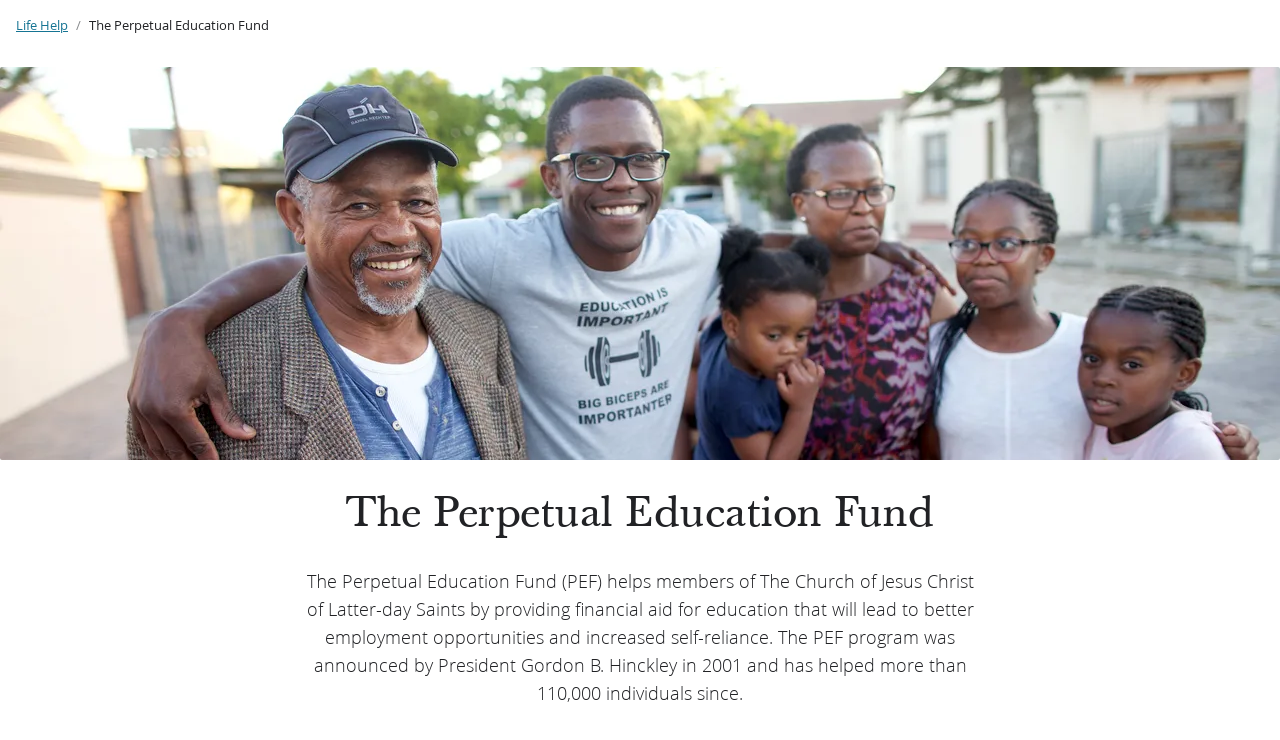

--- FILE ---
content_type: text/html; charset=utf-8
request_url: https://www.churchofjesuschrist.org/life/education/perpetual-education-fund?lang=eng
body_size: 32408
content:
<!DOCTYPE html><html lang="en"><head><meta charSet="utf-8" data-next-head=""/><link rel="icon" href="https://www.churchofjesuschrist.org/services/platform/v4/resources/static/image/favicon.ico" data-next-head=""/><link rel="canonical" href="https://www.churchofjesuschrist.org/life/education/perpetual-education-fund?lang=eng" data-next-head=""/><meta name="viewport" content="width=device-width, initial-scale=1" data-next-head=""/><title data-next-head="">The Perpetual Education Fund | Church of Jesus Christ</title><meta name="title" content="The Perpetual Education Fund | Church of Jesus Christ" data-next-head=""/><meta name="description" content="The Perpetual Education Fund (PEF) helps members of The Church of Jesus Christ of Latter-day Saints by providing financial aid for education that will lead to better employment opportunities and increased self-reliance. " data-next-head=""/><meta property="og:title" content="The Perpetual Education Fund | Church of Jesus Christ" data-next-head=""/><meta property="og:type" content="website" data-next-head=""/><meta name="twitter:card" content="summary_large_image" data-next-head=""/><meta name="twitter:site" content="@Ch_JesusChrist" data-next-head=""/><meta property="og:description" content="The Perpetual Education Fund (PEF) helps members of The Church of Jesus Christ of Latter-day Saints by providing financial aid for education that will lead to better employment opportunities and increased self-reliance. " data-next-head=""/><meta property="og:image" content="https://www.churchofjesuschrist.org/imgs/44192287ae88296da775bf1e66275c98f25408fa/full/!1280%2C854/0/default" data-next-head=""/><meta property="og:url" content="https://www.churchofjesuschrist.org/life/education/perpetual-education-fund" data-next-head=""/><meta property="entity.id" content="life-help00000190-1328-da31-a79b-13be20420001" data-next-head=""/><link rel="preconnect" href="https://foundry.churchofjesuschrist.org"/><style></style>
<link rel="stylesheet" href="https://foundry.churchofjesuschrist.org/Foundry/v1/Ensign:Serif:400/css"  /><link rel="stylesheet" href="https://foundry.churchofjesuschrist.org/Foundry/v1/Ensign:Serif:Italic:400/css"  /><link rel="stylesheet" href="https://foundry.churchofjesuschrist.org/Foundry/v1/Ensign:Serif:700/css"  /><link rel="stylesheet" href="https://foundry.churchofjesuschrist.org/Foundry/v1/Ensign:Serif:Italic:700/css"  /><link rel="stylesheet" href="https://foundry.churchofjesuschrist.org/Foundry/v1/Ensign:Sans:300/css"  /><link rel="stylesheet" href="https://foundry.churchofjesuschrist.org/Foundry/v1/Ensign:Sans:Italic:300/css"  /><link rel="stylesheet" href="https://foundry.churchofjesuschrist.org/Foundry/v1/Ensign:Sans:400/css"  /><link rel="stylesheet" href="https://foundry.churchofjesuschrist.org/Foundry/v1/Ensign:Sans:Italic:400/css"  /><link rel="stylesheet" href="https://foundry.churchofjesuschrist.org/Foundry/v1/Ensign:Sans:600/css"  /><link rel="stylesheet" href="https://foundry.churchofjesuschrist.org/Foundry/v1/Ensign:Sans:Italic:600/css"  /><link rel="stylesheet" href="https://foundry.churchofjesuschrist.org/Foundry/v1/Ensign:Sans:700/css"  /><link rel="stylesheet" href="https://foundry.churchofjesuschrist.org/Foundry/v1/Ensign:Sans:Italic:700/css"  />
<style>
@font-face {src:local("Noto Serif");font-family:"Noto Serif";font-style:Normal;font-weight:400;unicode-range:U+9-295,U+2B9-2CB,U+2D8-2DD,U+300-338,U+355,U+361,U+374-3D7,U+400-463,U+472-477,U+490-4C2,U+4CF-525,U+58F,U+1D7D,U+1DC4-1DC7,U+1E00-1EF9,U+2002-2044;ascent-override:80%;size-adjust:96%;}
@font-face {src:local(Georgia);font-family:Georgia;font-style:Normal;font-weight:400;unicode-range:U+9-295,U+2B9-2CB,U+2D8-2DD,U+300-338,U+355,U+361,U+374-3D7,U+400-463,U+472-477,U+490-4C2,U+4CF-525,U+58F,U+1D7D,U+1DC4-1DC7,U+1E00-1EF9,U+2002-2044;ascent-override:70%;size-adjust:104.9%;}
@font-face {src:local("Noto Serif Italic");font-family:"Noto Serif";font-style:Italic;font-weight:400;unicode-range:U+9-295,U+2B9-2CB,U+2D8-2DD,U+300-338,U+355,U+361,U+374-3D7,U+400-463,U+472-477,U+490-4C2,U+4CF-525,U+58F,U+1D7D,U+1DC4-1DC7,U+1E00-1EF9,U+2002-2044;ascent-override:80%;size-adjust:89%;}
@font-face {src:local("Georgia Italic");font-family:Georgia;font-style:Italic;font-weight:400;unicode-range:U+9-295,U+2B9-2CB,U+2D8-2DD,U+300-338,U+355,U+361,U+374-3D7,U+400-463,U+472-477,U+490-4C2,U+4CF-525,U+58F,U+1D7D,U+1DC4-1DC7,U+1E00-1EF9,U+2002-2044;ascent-override:75%;size-adjust:92.7%;}
@font-face {src:local("Noto Serif Bold");font-family:"Noto Serif";font-style:Normal;font-weight:700;unicode-range:U+9-295,U+2B9-2CB,U+2D8-2DD,U+300-338,U+355,U+361,U+374-3D7,U+400-463,U+472-477,U+490-4C2,U+4CF-525,U+58F,U+1D7D,U+1DC4-1DC7,U+1E00-1EF9,U+2002-2044;ascent-override:80%;size-adjust:94%;}
@font-face {src:local("Georgia Bold");font-family:Georgia;font-style:Normal;font-weight:700;unicode-range:U+9-295,U+2B9-2CB,U+2D8-2DD,U+300-338,U+355,U+361,U+374-3D7,U+400-463,U+472-477,U+490-4C2,U+4CF-525,U+58F,U+1D7D,U+1DC4-1DC7,U+1E00-1EF9,U+2002-2044;ascent-override:75%;size-adjust:94.4%;}
@font-face {src:local("Noto Serif Bold Italic");font-family:"Noto Serif";font-style:Italic;font-weight:700;unicode-range:U+9-295,U+2B9-2CB,U+2D8-2DD,U+300-338,U+355,U+361,U+374-3D7,U+400-463,U+472-477,U+490-4C2,U+4CF-525,U+58F,U+1D7D,U+1DC4-1DC7,U+1E00-1EF9,U+2002-2044;ascent-override:85%;size-adjust:88%;}
@font-face {src:local("Georgia Bold Italic");font-family:Georgia;font-style:Italic;font-weight:700;unicode-range:U+9-295,U+2B9-2CB,U+2D8-2DD,U+300-338,U+355,U+361,U+374-3D7,U+400-463,U+472-477,U+490-4C2,U+4CF-525,U+58F,U+1D7D,U+1DC4-1DC7,U+1E00-1EF9,U+2002-2044;ascent-override:77%;size-adjust:85.8%;}
@font-face {src:local(Roboto);font-family:Roboto;font-style:Normal;font-weight:300;unicode-range:U+9-295,U+2B9-2CB,U+2D8-2DD,U+300-338,U+355,U+361,U+374-3D7,U+400-463,U+472-477,U+490-4C2,U+4CF-525,U+58F,U+1D7D,U+1DC4-1DC7,U+1E00-1EF9,U+2002-2044;ascent-override:104%;}
@font-face {src:local("Roboto Italic");font-family:Roboto;font-style:Italic;font-weight:300;unicode-range:U+9-295,U+2B9-2CB,U+2D8-2DD,U+300-338,U+355,U+361,U+374-3D7,U+400-463,U+472-477,U+490-4C2,U+4CF-525,U+58F,U+1D7D,U+1DC4-1DC7,U+1E00-1EF9,U+2002-2044;ascent-override:102%;size-adjust:97.5%;}
@font-face {src:local("Arial Italic");font-family:Arial;font-style:Italic;font-weight:300;unicode-range:U+9-295,U+2B9-2CB,U+2D8-2DD,U+300-338,U+355,U+361,U+374-3D7,U+400-463,U+472-477,U+490-4C2,U+4CF-525,U+58F,U+1D7D,U+1DC4-1DC7,U+1E00-1EF9,U+2002-2044;ascent-override:104%;size-adjust:95%;}
@font-face {src:local(Roboto);font-family:Roboto;font-style:Normal;font-weight:400;unicode-range:U+9-295,U+2B9-2CB,U+2D8-2DD,U+300-338,U+355,U+361,U+374-3D7,U+400-463,U+472-477,U+490-4C2,U+4CF-525,U+58F,U+1D7D,U+1DC4-1DC7,U+1E00-1EF9,U+2002-2044;size-adjust:104%;}
@font-face {src:local(Arial);font-family:Arial;font-style:Normal;font-weight:400;unicode-range:U+9-295,U+2B9-2CB,U+2D8-2DD,U+300-338,U+355,U+361,U+374-3D7,U+400-463,U+472-477,U+490-4C2,U+4CF-525,U+58F,U+1D7D,U+1DC4-1DC7,U+1E00-1EF9,U+2002-2044;ascent-override:93%;size-adjust:105%;}
@font-face {src:local("Roboto Italic");font-family:Roboto;font-style:Italic;font-weight:400;unicode-range:U+9-295,U+2B9-2CB,U+2D8-2DD,U+300-338,U+355,U+361,U+374-3D7,U+400-463,U+472-477,U+490-4C2,U+4CF-525,U+58F,U+1D7D,U+1DC4-1DC7,U+1E00-1EF9,U+2002-2044;size-adjust:103.5%;}
@font-face {src:local("Arial Italic");font-family:Arial;font-style:Italic;font-weight:400;unicode-range:U+9-295,U+2B9-2CB,U+2D8-2DD,U+300-338,U+355,U+361,U+374-3D7,U+400-463,U+472-477,U+490-4C2,U+4CF-525,U+58F,U+1D7D,U+1DC4-1DC7,U+1E00-1EF9,U+2002-2044;ascent-override:97%;}
@font-face {src:local(Roboto);font-family:Roboto;font-style:Normal;font-weight:600;unicode-range:U+9-295,U+2B9-2CB,U+2D8-2DD,U+300-338,U+355,U+361,U+374-3D7,U+400-463,U+472-477,U+490-4C2,U+4CF-525,U+58F,U+1D7D,U+1DC4-1DC7,U+1E00-1EF9,U+2002-2044;ascent-override:96%;size-adjust:110%;}
@font-face {src:local(Arial);font-family:Arial;font-style:Normal;font-weight:600;unicode-range:U+9-295,U+2B9-2CB,U+2D8-2DD,U+300-338,U+355,U+361,U+374-3D7,U+400-463,U+472-477,U+490-4C2,U+4CF-525,U+58F,U+1D7D,U+1DC4-1DC7,U+1E00-1EF9,U+2002-2044;ascent-override:93%;size-adjust:109%;}
@font-face {src:local("Roboto Italic");font-family:Roboto;font-style:Italic;font-weight:600;unicode-range:U+9-295,U+2B9-2CB,U+2D8-2DD,U+300-338,U+355,U+361,U+374-3D7,U+400-463,U+472-477,U+490-4C2,U+4CF-525,U+58F,U+1D7D,U+1DC4-1DC7,U+1E00-1EF9,U+2002-2044;ascent-override:96%;size-adjust:105.5%;}
@font-face {src:local("Arial Italic");font-family:Arial;font-style:Italic;font-weight:600;unicode-range:U+9-295,U+2B9-2CB,U+2D8-2DD,U+300-338,U+355,U+361,U+374-3D7,U+400-463,U+472-477,U+490-4C2,U+4CF-525,U+58F,U+1D7D,U+1DC4-1DC7,U+1E00-1EF9,U+2002-2044;ascent-override:95%;size-adjust:103%;}
@font-face {src:local("Roboto Bold");font-family:Roboto;font-style:Normal;font-weight:700;unicode-range:U+9-295,U+2B9-2CB,U+2D8-2DD,U+300-338,U+355,U+361,U+374-3D7,U+400-463,U+472-477,U+490-4C2,U+4CF-525,U+58F,U+1D7D,U+1DC4-1DC7,U+1E00-1EF9,U+2002-2044;ascent-override:94%;size-adjust:112%;}
@font-face {src:local("Arial Bold");font-family:Arial;font-style:Normal;font-weight:700;unicode-range:U+9-295,U+2B9-2CB,U+2D8-2DD,U+300-338,U+355,U+361,U+374-3D7,U+400-463,U+472-477,U+490-4C2,U+4CF-525,U+58F,U+1D7D,U+1DC4-1DC7,U+1E00-1EF9,U+2002-2044;ascent-override:95%;size-adjust:104%;}
@font-face {src:local("Roboto Bold Italic");font-family:Roboto;font-style:Italic;font-weight:700;unicode-range:U+9-295,U+2B9-2CB,U+2D8-2DD,U+300-338,U+355,U+361,U+374-3D7,U+400-463,U+472-477,U+490-4C2,U+4CF-525,U+58F,U+1D7D,U+1DC4-1DC7,U+1E00-1EF9,U+2002-2044;ascent-override:96%;size-adjust:108%;}
@font-face {src:local("Arial Bold Italic");font-family:Arial;font-style:Italic;font-weight:700;unicode-range:U+9-295,U+2B9-2CB,U+2D8-2DD,U+300-338,U+355,U+361,U+374-3D7,U+400-463,U+472-477,U+490-4C2,U+4CF-525,U+58F,U+1D7D,U+1DC4-1DC7,U+1E00-1EF9,U+2002-2044;ascent-override:98%;}</style><link rel="preconnect" href="https://foundry.churchofjesuschrist.org"/><style></style>
<link rel="preload" href="https://foundry.churchofjesuschrist.org/Foundry/v1/Ensign:Serif:400/css" as="style" onload='this.rel="stylesheet"' /><link rel="preload" href="https://foundry.churchofjesuschrist.org/Foundry/v1/Ensign:Serif:Italic:400/css" as="style" onload='this.rel="stylesheet"' /><link rel="preload" href="https://foundry.churchofjesuschrist.org/Foundry/v1/Ensign:Serif:700/css" as="style" onload='this.rel="stylesheet"' /><link rel="preload" href="https://foundry.churchofjesuschrist.org/Foundry/v1/Ensign:Serif:Italic:700/css" as="style" onload='this.rel="stylesheet"' /><link rel="preload" href="https://foundry.churchofjesuschrist.org/Foundry/v1/Ensign:Sans:300/css" as="style" onload='this.rel="stylesheet"' /><link rel="preload" href="https://foundry.churchofjesuschrist.org/Foundry/v1/Ensign:Sans:Italic:300/css" as="style" onload='this.rel="stylesheet"' /><link rel="preload" href="https://foundry.churchofjesuschrist.org/Foundry/v1/Ensign:Sans:400/css" as="style" onload='this.rel="stylesheet"' /><link rel="preload" href="https://foundry.churchofjesuschrist.org/Foundry/v1/Ensign:Sans:Italic:400/css" as="style" onload='this.rel="stylesheet"' /><link rel="preload" href="https://foundry.churchofjesuschrist.org/Foundry/v1/Ensign:Sans:600/css" as="style" onload='this.rel="stylesheet"' /><link rel="preload" href="https://foundry.churchofjesuschrist.org/Foundry/v1/Ensign:Sans:Italic:600/css" as="style" onload='this.rel="stylesheet"' /><link rel="preload" href="https://foundry.churchofjesuschrist.org/Foundry/v1/Ensign:Sans:700/css" as="style" onload='this.rel="stylesheet"' /><link rel="preload" href="https://foundry.churchofjesuschrist.org/Foundry/v1/Ensign:Sans:Italic:700/css" as="style" onload='this.rel="stylesheet"' />
<style>
@font-face {src:local("Noto Serif");font-family:"Noto Serif";font-style:Normal;font-weight:400;unicode-range:U+9-295,U+2B9-2CB,U+2D8-2DD,U+300-338,U+355,U+361,U+374-3D7,U+400-463,U+472-477,U+490-4C2,U+4CF-525,U+58F,U+1D7D,U+1DC4-1DC7,U+1E00-1EF9,U+2002-2044;ascent-override:80%;size-adjust:96%;}
@font-face {src:local(Georgia);font-family:Georgia;font-style:Normal;font-weight:400;unicode-range:U+9-295,U+2B9-2CB,U+2D8-2DD,U+300-338,U+355,U+361,U+374-3D7,U+400-463,U+472-477,U+490-4C2,U+4CF-525,U+58F,U+1D7D,U+1DC4-1DC7,U+1E00-1EF9,U+2002-2044;ascent-override:70%;size-adjust:104.9%;}
@font-face {src:local("Noto Serif Italic");font-family:"Noto Serif";font-style:Italic;font-weight:400;unicode-range:U+9-295,U+2B9-2CB,U+2D8-2DD,U+300-338,U+355,U+361,U+374-3D7,U+400-463,U+472-477,U+490-4C2,U+4CF-525,U+58F,U+1D7D,U+1DC4-1DC7,U+1E00-1EF9,U+2002-2044;ascent-override:80%;size-adjust:89%;}
@font-face {src:local("Georgia Italic");font-family:Georgia;font-style:Italic;font-weight:400;unicode-range:U+9-295,U+2B9-2CB,U+2D8-2DD,U+300-338,U+355,U+361,U+374-3D7,U+400-463,U+472-477,U+490-4C2,U+4CF-525,U+58F,U+1D7D,U+1DC4-1DC7,U+1E00-1EF9,U+2002-2044;ascent-override:75%;size-adjust:92.7%;}
@font-face {src:local("Noto Serif Bold");font-family:"Noto Serif";font-style:Normal;font-weight:700;unicode-range:U+9-295,U+2B9-2CB,U+2D8-2DD,U+300-338,U+355,U+361,U+374-3D7,U+400-463,U+472-477,U+490-4C2,U+4CF-525,U+58F,U+1D7D,U+1DC4-1DC7,U+1E00-1EF9,U+2002-2044;ascent-override:80%;size-adjust:94%;}
@font-face {src:local("Georgia Bold");font-family:Georgia;font-style:Normal;font-weight:700;unicode-range:U+9-295,U+2B9-2CB,U+2D8-2DD,U+300-338,U+355,U+361,U+374-3D7,U+400-463,U+472-477,U+490-4C2,U+4CF-525,U+58F,U+1D7D,U+1DC4-1DC7,U+1E00-1EF9,U+2002-2044;ascent-override:75%;size-adjust:94.4%;}
@font-face {src:local("Noto Serif Bold Italic");font-family:"Noto Serif";font-style:Italic;font-weight:700;unicode-range:U+9-295,U+2B9-2CB,U+2D8-2DD,U+300-338,U+355,U+361,U+374-3D7,U+400-463,U+472-477,U+490-4C2,U+4CF-525,U+58F,U+1D7D,U+1DC4-1DC7,U+1E00-1EF9,U+2002-2044;ascent-override:85%;size-adjust:88%;}
@font-face {src:local("Georgia Bold Italic");font-family:Georgia;font-style:Italic;font-weight:700;unicode-range:U+9-295,U+2B9-2CB,U+2D8-2DD,U+300-338,U+355,U+361,U+374-3D7,U+400-463,U+472-477,U+490-4C2,U+4CF-525,U+58F,U+1D7D,U+1DC4-1DC7,U+1E00-1EF9,U+2002-2044;ascent-override:77%;size-adjust:85.8%;}
@font-face {src:local(Roboto);font-family:Roboto;font-style:Normal;font-weight:300;unicode-range:U+9-295,U+2B9-2CB,U+2D8-2DD,U+300-338,U+355,U+361,U+374-3D7,U+400-463,U+472-477,U+490-4C2,U+4CF-525,U+58F,U+1D7D,U+1DC4-1DC7,U+1E00-1EF9,U+2002-2044;ascent-override:104%;}
@font-face {src:local("Roboto Italic");font-family:Roboto;font-style:Italic;font-weight:300;unicode-range:U+9-295,U+2B9-2CB,U+2D8-2DD,U+300-338,U+355,U+361,U+374-3D7,U+400-463,U+472-477,U+490-4C2,U+4CF-525,U+58F,U+1D7D,U+1DC4-1DC7,U+1E00-1EF9,U+2002-2044;ascent-override:102%;size-adjust:97.5%;}
@font-face {src:local("Arial Italic");font-family:Arial;font-style:Italic;font-weight:300;unicode-range:U+9-295,U+2B9-2CB,U+2D8-2DD,U+300-338,U+355,U+361,U+374-3D7,U+400-463,U+472-477,U+490-4C2,U+4CF-525,U+58F,U+1D7D,U+1DC4-1DC7,U+1E00-1EF9,U+2002-2044;ascent-override:104%;size-adjust:95%;}
@font-face {src:local(Roboto);font-family:Roboto;font-style:Normal;font-weight:400;unicode-range:U+9-295,U+2B9-2CB,U+2D8-2DD,U+300-338,U+355,U+361,U+374-3D7,U+400-463,U+472-477,U+490-4C2,U+4CF-525,U+58F,U+1D7D,U+1DC4-1DC7,U+1E00-1EF9,U+2002-2044;size-adjust:104%;}
@font-face {src:local(Arial);font-family:Arial;font-style:Normal;font-weight:400;unicode-range:U+9-295,U+2B9-2CB,U+2D8-2DD,U+300-338,U+355,U+361,U+374-3D7,U+400-463,U+472-477,U+490-4C2,U+4CF-525,U+58F,U+1D7D,U+1DC4-1DC7,U+1E00-1EF9,U+2002-2044;ascent-override:93%;size-adjust:105%;}
@font-face {src:local("Roboto Italic");font-family:Roboto;font-style:Italic;font-weight:400;unicode-range:U+9-295,U+2B9-2CB,U+2D8-2DD,U+300-338,U+355,U+361,U+374-3D7,U+400-463,U+472-477,U+490-4C2,U+4CF-525,U+58F,U+1D7D,U+1DC4-1DC7,U+1E00-1EF9,U+2002-2044;size-adjust:103.5%;}
@font-face {src:local("Arial Italic");font-family:Arial;font-style:Italic;font-weight:400;unicode-range:U+9-295,U+2B9-2CB,U+2D8-2DD,U+300-338,U+355,U+361,U+374-3D7,U+400-463,U+472-477,U+490-4C2,U+4CF-525,U+58F,U+1D7D,U+1DC4-1DC7,U+1E00-1EF9,U+2002-2044;ascent-override:97%;}
@font-face {src:local(Roboto);font-family:Roboto;font-style:Normal;font-weight:600;unicode-range:U+9-295,U+2B9-2CB,U+2D8-2DD,U+300-338,U+355,U+361,U+374-3D7,U+400-463,U+472-477,U+490-4C2,U+4CF-525,U+58F,U+1D7D,U+1DC4-1DC7,U+1E00-1EF9,U+2002-2044;ascent-override:96%;size-adjust:110%;}
@font-face {src:local(Arial);font-family:Arial;font-style:Normal;font-weight:600;unicode-range:U+9-295,U+2B9-2CB,U+2D8-2DD,U+300-338,U+355,U+361,U+374-3D7,U+400-463,U+472-477,U+490-4C2,U+4CF-525,U+58F,U+1D7D,U+1DC4-1DC7,U+1E00-1EF9,U+2002-2044;ascent-override:93%;size-adjust:109%;}
@font-face {src:local("Roboto Italic");font-family:Roboto;font-style:Italic;font-weight:600;unicode-range:U+9-295,U+2B9-2CB,U+2D8-2DD,U+300-338,U+355,U+361,U+374-3D7,U+400-463,U+472-477,U+490-4C2,U+4CF-525,U+58F,U+1D7D,U+1DC4-1DC7,U+1E00-1EF9,U+2002-2044;ascent-override:96%;size-adjust:105.5%;}
@font-face {src:local("Arial Italic");font-family:Arial;font-style:Italic;font-weight:600;unicode-range:U+9-295,U+2B9-2CB,U+2D8-2DD,U+300-338,U+355,U+361,U+374-3D7,U+400-463,U+472-477,U+490-4C2,U+4CF-525,U+58F,U+1D7D,U+1DC4-1DC7,U+1E00-1EF9,U+2002-2044;ascent-override:95%;size-adjust:103%;}
@font-face {src:local("Roboto Bold");font-family:Roboto;font-style:Normal;font-weight:700;unicode-range:U+9-295,U+2B9-2CB,U+2D8-2DD,U+300-338,U+355,U+361,U+374-3D7,U+400-463,U+472-477,U+490-4C2,U+4CF-525,U+58F,U+1D7D,U+1DC4-1DC7,U+1E00-1EF9,U+2002-2044;ascent-override:94%;size-adjust:112%;}
@font-face {src:local("Arial Bold");font-family:Arial;font-style:Normal;font-weight:700;unicode-range:U+9-295,U+2B9-2CB,U+2D8-2DD,U+300-338,U+355,U+361,U+374-3D7,U+400-463,U+472-477,U+490-4C2,U+4CF-525,U+58F,U+1D7D,U+1DC4-1DC7,U+1E00-1EF9,U+2002-2044;ascent-override:95%;size-adjust:104%;}
@font-face {src:local("Roboto Bold Italic");font-family:Roboto;font-style:Italic;font-weight:700;unicode-range:U+9-295,U+2B9-2CB,U+2D8-2DD,U+300-338,U+355,U+361,U+374-3D7,U+400-463,U+472-477,U+490-4C2,U+4CF-525,U+58F,U+1D7D,U+1DC4-1DC7,U+1E00-1EF9,U+2002-2044;ascent-override:96%;size-adjust:108%;}
@font-face {src:local("Arial Bold Italic");font-family:Arial;font-style:Italic;font-weight:700;unicode-range:U+9-295,U+2B9-2CB,U+2D8-2DD,U+300-338,U+355,U+361,U+374-3D7,U+400-463,U+472-477,U+490-4C2,U+4CF-525,U+58F,U+1D7D,U+1DC4-1DC7,U+1E00-1EF9,U+2002-2044;ascent-override:98%;}</style><link rel="preconnect" href="https://brighspot-assets.churchofjesuschrist.org"/><link rel="preconnect" href="https://imgs.churchofjesuschrist.org"/><script id="platformConfig" data-nscript="beforeInteractive">platformConfig = {"dataConfig":{"mode":"published","langMenu":{"links":[{"href":"https://www.churchofjesuschrist.org/life/education/perpetual-education-fund?lang=fra","title":"Français"},{"href":"https://www.churchofjesuschrist.org/life/education/perpetual-education-fund?lang=khm","title":"ខ្មែរ‎"},{"href":"https://www.churchofjesuschrist.org/life/education/perpetual-education-fund?lang=eng","title":"English"},{"href":"https://www.churchofjesuschrist.org/life/education/perpetual-education-fund?lang=msa","title":"Bahasa Melayu"},{"href":"https://www.churchofjesuschrist.org/life/education/perpetual-education-fund?lang=hat","title":"Kreyòl Ayisyen"},{"href":"https://www.churchofjesuschrist.org/life/education/perpetual-education-fund?lang=hun","title":"Magyar"},{"href":"https://www.churchofjesuschrist.org/life/education/perpetual-education-fund?lang=ind","title":"Bahasa Indonesia"},{"href":"https://www.churchofjesuschrist.org/life/education/perpetual-education-fund?lang=spa","title":"Español"},{"href":"https://www.churchofjesuschrist.org/life/education/perpetual-education-fund?lang=tgl","title":"Tagalog"},{"href":"https://www.churchofjesuschrist.org/life/education/perpetual-education-fund?lang=tha","title":"ภาษาไทย"},{"href":"https://www.churchofjesuschrist.org/life/education/perpetual-education-fund?lang=mlg","title":"Malagasy"},{"href":"https://www.churchofjesuschrist.org/life/education/perpetual-education-fund?lang=zho","title":"繁體中文 - 國語"},{"href":"https://www.churchofjesuschrist.org/life/education/perpetual-education-fund?lang=por","title":"Português (Brasil)"},{"href":"https://www.churchofjesuschrist.org/life/education/perpetual-education-fund?lang=urd","title":"اردو"}]}},"footerConfig":{"removeLegacyScripts":true,"feedbackButtonSide":false},"headerConfig":{"signInServiceUrl":"https://www.churchofjesuschrist.org/dapr/api/auth/login?return_uri=https%3A%2F%2Fwww.churchofjesuschrist.org%2Flife%2Feducation%2Fperpetual-education-fund%3Flang%3Deng","signOutServiceUrl":"https://www.churchofjesuschrist.org/dapr/api/auth/logout?return_uri=https%3A%2F%2Fwww.churchofjesuschrist.org%2Flife%2Feducation%2Fperpetual-education-fund%3Flang%3Deng"},"logoConfig":{},"searchConfig":{},"subNavConfig":{}}</script><link rel="preload" href="/dapr/_next/static/css/3f2524c021ad58d7.css" as="style"/><link rel="stylesheet" href="/dapr/_next/static/css/3f2524c021ad58d7.css" data-n-g=""/><noscript data-n-css=""></noscript><script defer="" nomodule="" src="/dapr/_next/static/chunks/polyfills-42372ed130431b0a.js"></script><script src="https://www.churchofjesuschrist.org/services/platform/v4/index.js" defer="" data-nscript="beforeInteractive"></script><script src="/dapr/_next/static/chunks/webpack-311c48fb5496546c.js" defer=""></script><script src="/dapr/_next/static/chunks/framework-3f55135b02e9872b.js" defer=""></script><script src="/dapr/_next/static/chunks/main-f5e77782b4f8f23e.js" defer=""></script><script src="/dapr/_next/static/chunks/pages/_app-95f33e4bdef783cd.js" defer=""></script><script src="/dapr/_next/static/chunks/e098907b-66636d82f7474950.js" defer=""></script><script src="/dapr/_next/static/chunks/81818099-e66dfd0d031f05c7.js" defer=""></script><script src="/dapr/_next/static/chunks/7239-dd6d8c9001ab9e3a.js" defer=""></script><script src="/dapr/_next/static/chunks/6028-ace1847793bc158c.js" defer=""></script><script src="/dapr/_next/static/chunks/3261-bcc1e9aa10eeb4ac.js" defer=""></script><script src="/dapr/_next/static/chunks/3467-b3ae7d998a2b49aa.js" defer=""></script><script src="/dapr/_next/static/chunks/8728-8f1d88daca1251c4.js" defer=""></script><script src="/dapr/_next/static/chunks/9795-0f98c6fd5fcaafb6.js" defer=""></script><script src="/dapr/_next/static/chunks/6499-b1076b41915d9fa7.js" defer=""></script><script src="/dapr/_next/static/chunks/8701-f1a297371977273e.js" defer=""></script><script src="/dapr/_next/static/chunks/6996-606b8b9e66acdd8d.js" defer=""></script><script src="/dapr/_next/static/chunks/2121-e7a2fc37e8d40648.js" defer=""></script><script src="/dapr/_next/static/chunks/6812-2acf87723a0eecf6.js" defer=""></script><script src="/dapr/_next/static/chunks/1087-3a87af2360c4dd2e.js" defer=""></script><script src="/dapr/_next/static/chunks/5828-f733813e4f57b08b.js" defer=""></script><script src="/dapr/_next/static/chunks/4253-0b91868f1cabd306.js" defer=""></script><script src="/dapr/_next/static/chunks/1813-116b479c1ec53619.js" defer=""></script><script src="/dapr/_next/static/chunks/4588-be7979e04cc209c4.js" defer=""></script><script src="/dapr/_next/static/chunks/4988-bdb56af797707367.js" defer=""></script><script src="/dapr/_next/static/chunks/984-66792dc1eab08633.js" defer=""></script><script src="/dapr/_next/static/chunks/6760-6fd5a59a298acb57.js" defer=""></script><script src="/dapr/_next/static/chunks/5726-2678f0ae0ad539e6.js" defer=""></script><script src="/dapr/_next/static/chunks/3452-cfd73f2b3fde6f95.js" defer=""></script><script src="/dapr/_next/static/chunks/9596-de46650240cc23d5.js" defer=""></script><script src="/dapr/_next/static/chunks/778-901915e0010034ed.js" defer=""></script><script src="/dapr/_next/static/chunks/3767-7a25f0261d7dd378.js" defer=""></script><script src="/dapr/_next/static/chunks/1066-ac204a18a3d19d14.js" defer=""></script><script src="/dapr/_next/static/chunks/6680-0cf09d1057b7d80c.js" defer=""></script><script src="/dapr/_next/static/chunks/7958-6cae9b1c30ea7a8c.js" defer=""></script><script src="/dapr/_next/static/chunks/8204-e1f0b7df505e7857.js" defer=""></script><script src="/dapr/_next/static/chunks/5227-db976d158149a65e.js" defer=""></script><script src="/dapr/_next/static/chunks/3484-7c0e33bd4b41bd39.js" defer=""></script><script src="/dapr/_next/static/chunks/3279-0c87acbedc42aebc.js" defer=""></script><script src="/dapr/_next/static/chunks/8257-eb9babd90222ba61.js" defer=""></script><script src="/dapr/_next/static/chunks/5483-375dd228104491d5.js" defer=""></script><script src="/dapr/_next/static/chunks/5037-f29e49d78ba046b6.js" defer=""></script><script src="/dapr/_next/static/chunks/8848-399ef91dd0b9df6e.js" defer=""></script><script src="/dapr/_next/static/chunks/pages/Spotlight-40c2743105927a5e.js" defer=""></script><script src="/dapr/_next/static/9a4GTMFYONSbfZec_bmtQ/_buildManifest.js" defer=""></script><script src="/dapr/_next/static/9a4GTMFYONSbfZec_bmtQ/_ssgManifest.js" defer=""></script><style data-styled="" data-styled-version="5.3.11">*{box-sizing:border-box;}/*!sc*/
*::-moz-focus-inner{border:none;}/*!sc*/
*:-moz-focusring{outline-offset:2px;}/*!sc*/
*:focus{outline-offset:2px;}/*!sc*/
*:focus:not(:focus-visible){outline:0;}/*!sc*/
*:before,*:after{box-sizing:border-box;}/*!sc*/
html{font:normal normal 400 100%/1.4 "Ensign:Sans",Arial,"noto sans" ,sans-serif;-webkit-text-size-adjust:100%;text-size-adjust:100%;text-rendering:optimizeLegibility;-webkit-font-smoothing:antialiased;}/*!sc*/
body{color:#212225;margin:0;}/*!sc*/
a{background-color:transparent;color:#157493;-webkit-text-decoration:underline;text-decoration:underline;}/*!sc*/
a:active,a:hover{color:#212225;-webkit-text-decoration-color:#20abd7;text-decoration-color:#20abd7;}/*!sc*/
abbr[title]{border-block-end:1px dotted;}/*!sc*/
mark{background:#ffb81c;}/*!sc*/
code,kbd,pre,samp{font-family:Courier,"Courier New",monospace;}/*!sc*/
pre{overflow:auto;}/*!sc*/
code{white-space:pre-wrap;}/*!sc*/
data-styled.g1[id="sc-global-lhZrML1"]{content:"sc-global-lhZrML1,"}/*!sc*/
ul{padding-inline-start:20px;}/*!sc*/
li{margin-bottom:1ex;}/*!sc*/
img[data-inline-icon]{height:1.2em;vertical-align:text-bottom;}/*!sc*/
.cms-textAlign-center{text-align:center;}/*!sc*/
.cms-textAlign-left{text-align:left;}/*!sc*/
.cms-textAlign-right{text-align:right;}/*!sc*/
[data-in-article="true"]{margin:0 auto !important;}/*!sc*/
[data-hidden="true"]{display:none;}/*!sc*/
sup{font-size:0.8125rem;line-height:1.2;}/*!sc*/
data-styled.g4[id="sc-global-fZkSte1"]{content:"sc-global-fZkSte1,"}/*!sc*/
.caNosj{margin:0;font-family:"Ensign:Sans",Arial,"noto sans" ,sans-serif;font-weight:300;line-height:1.2;font-size:1.75rem;}/*!sc*/
@media (min-width:600px){.caNosj{font-size:2rem;}}/*!sc*/
data-styled.g6[id="sc-42v4-0"]{content:"caNosj,"}/*!sc*/
.eSCylW{margin:0;font-family:"Ensign:Sans",Arial,"noto sans" ,sans-serif;font-weight:700;font-size:1.25rem;line-height:1.2;}/*!sc*/
data-styled.g7[id="sc-yb83rz-0"]{content:"eSCylW,"}/*!sc*/
.jSCFto{margin:0;font-family:"Ensign:Sans",Arial,"noto sans" ,sans-serif;font-weight:600;font-size:1.125rem;line-height:1.2;}/*!sc*/
.yYTXG{margin:0;font-family:"Ensign:Sans",Roboto,Arial,sans-serif;font-weight:600;font-size:1.125rem;line-height:1.2;}/*!sc*/
data-styled.g8[id="sc-12mz36o-0"]{content:"jSCFto,yYTXG,"}/*!sc*/
.cGvmaU{font-family:"Ensign:Sans",Roboto,Arial,sans-serif;font-weight:300;line-height:1.6;font-size:1.125rem;margin:0;}/*!sc*/
.cGvmaU > :first-child{margin-block-start:0;}/*!sc*/
.cGvmaU > :last-child{margin-block-end:0;}/*!sc*/
.cGvmaU > :first-child > :first-child{margin-block-start:0;}/*!sc*/
.cGvmaU > :last-child > :last-child{margin-block-end:0;}/*!sc*/
.cGvmaU ol li:not(:last-child),.cGvmaU ul li:not(:last-child){margin-block-end:0.5rem;}/*!sc*/
.cGvmaU ol{list-style-type:decimal;}/*!sc*/
.cGvmaU ol ol{list-style-type:upper-latin;}/*!sc*/
.cGvmaU ol ol ol{list-style-type:upper-roman;}/*!sc*/
.cGvmaU ol ol ol ol{list-style-type:lower-latin;}/*!sc*/
.cGvmaU ul{list-style-type:disc;}/*!sc*/
.cGvmaU ul ul{list-style-type:circle;}/*!sc*/
.cGvmaU ul ul ul{list-style-type:square;}/*!sc*/
.cGvmaU b,.cGvmaU strong{font-weight:600;}/*!sc*/
data-styled.g19[id="sc-nsiojc-0"]{content:"cGvmaU,"}/*!sc*/
.cRcVWO{font-family:"Ensign:Sans",Roboto,Arial,sans-serif;font-weight:400;line-height:1.6;font-size:1rem;margin:0;}/*!sc*/
.cRcVWO > :first-child{margin-block-start:0;}/*!sc*/
.cRcVWO > :last-child{margin-block-end:0;}/*!sc*/
.cRcVWO > :first-child > :first-child{margin-block-start:0;}/*!sc*/
.cRcVWO > :last-child > :last-child{margin-block-end:0;}/*!sc*/
.cRcVWO ol li:not(:last-child),.cRcVWO ul li:not(:last-child){margin-block-end:0.5rem;}/*!sc*/
.cRcVWO ol{list-style-type:decimal;}/*!sc*/
.cRcVWO ol ol{list-style-type:upper-latin;}/*!sc*/
.cRcVWO ol ol ol{list-style-type:upper-roman;}/*!sc*/
.cRcVWO ol ol ol ol{list-style-type:lower-latin;}/*!sc*/
.cRcVWO ul{list-style-type:disc;}/*!sc*/
.cRcVWO ul ul{list-style-type:circle;}/*!sc*/
.cRcVWO ul ul ul{list-style-type:square;}/*!sc*/
.cRcVWO b,.cRcVWO strong{font-weight:700;}/*!sc*/
data-styled.g21[id="sc-1szn76m-0"]{content:"cRcVWO,"}/*!sc*/
.ZHZum{font-family:"Ensign:Sans",Roboto,Arial,sans-serif;font-weight:400;line-height:1.4;font-size:0.8125rem;margin:0;}/*!sc*/
.ZHZum > :first-child{margin-block-start:0;}/*!sc*/
.ZHZum > :last-child{margin-block-end:0;}/*!sc*/
.ZHZum > :first-child > :first-child{margin-block-start:0;}/*!sc*/
.ZHZum > :last-child > :last-child{margin-block-end:0;}/*!sc*/
.ZHZum ol li:not(:last-child),.ZHZum ul li:not(:last-child){margin-block-end:0.5rem;}/*!sc*/
.ZHZum ol{list-style-type:decimal;}/*!sc*/
.ZHZum ol ol{list-style-type:upper-latin;}/*!sc*/
.ZHZum ol ol ol{list-style-type:upper-roman;}/*!sc*/
.ZHZum ol ol ol ol{list-style-type:lower-latin;}/*!sc*/
.ZHZum ul{list-style-type:disc;}/*!sc*/
.ZHZum ul ul{list-style-type:circle;}/*!sc*/
.ZHZum ul ul ul{list-style-type:square;}/*!sc*/
.ZHZum b,.ZHZum strong{font-weight:700;}/*!sc*/
data-styled.g23[id="sc-1wnkqiv-0"]{content:"ZHZum,"}/*!sc*/
.IVaVK{background-color:#f7f8f8;padding:0;max-width:100%;margin-top:-2rem;margin-bottom:-8rem;}/*!sc*/
data-styled.g25[id="sc-90ef3518-0"]{content:"IVaVK,"}/*!sc*/
.loRQtE{background:#ffffff;margin:0 auto;max-width:1600px;padding-top:2rem;padding-bottom:8rem;}/*!sc*/
data-styled.g26[id="sc-90ef3518-1"]{content:"loRQtE,"}/*!sc*/
.edLdqX{width:100%;margin-bottom:0;margin-top:0;}/*!sc*/
data-styled.g27[id="sc-e5ae98c6-0"]{content:"edLdqX,"}/*!sc*/
.iGYQqc{max-width:42rem;width:100%;margin:0 auto;margin-bottom:0;margin-top:0;}/*!sc*/
@media (max-width:704px){.iGYQqc{padding:0 1rem;box-sizing:border-box;}}/*!sc*/
.bYaiBg{max-width:42rem;width:100%;margin:0 auto;margin-bottom:4rem;margin-top:4rem;}/*!sc*/
@media (max-width:704px){.bYaiBg{padding:0 1rem;box-sizing:border-box;}}/*!sc*/
data-styled.g30[id="sc-e5ae98c6-3"]{content:"iGYQqc,bYaiBg,"}/*!sc*/
.fbIpxo{text-transform:none;overflow:visible;display:-webkit-inline-box;display:-webkit-inline-flex;display:-ms-inline-flexbox;display:inline-flex;-webkit-align-items:center;-webkit-box-align:center;-ms-flex-align:center;align-items:center;-webkit-box-pack:center;-webkit-justify-content:center;-ms-flex-pack:center;justify-content:center;margin:0;border:0;border-radius:0.125rem;cursor:pointer;font-weight:400;max-width:18rem;vertical-align:top;-webkit-text-decoration:none;text-decoration:none;padding:0.25rem 1rem;font-family:"Ensign:Sans",Arial,"noto sans" ,sans-serif;line-height:1.2;color:#212225;font-size:1rem;min-height:2.5rem;background:linear-gradient( 153.43deg, rgba(255,255,255,0.4) 0%, rgba(255,255,255,0) 83.33% ),#006184;color:#fff;}/*!sc*/
@media (hover:hover){.fbIpxo:hover{color:#212225;-webkit-text-decoration:none;text-decoration:none;}}/*!sc*/
.fbIpxo[disabled],.fbIpxo[disabled]:hover{background:#eff0f0;color:#a9adad;cursor:not-allowed;border:none;}/*!sc*/
@media (hover:hover){.fbIpxo:hover{background:#006184;color:#fff;}}/*!sc*/
.fbIpxo:active{background:linear-gradient( 154.04deg, rgba(255,255,255,0) 16.55%, rgba(255,255,255,0.4) 100% ),#006184;}/*!sc*/
data-styled.g35[id="sc-1lb7nf5-0"]{content:"fbIpxo,"}/*!sc*/
.kTBVyy{min-width:1.5rem;max-width:1.5rem;height:1.5rem;}/*!sc*/
data-styled.g101[id="sc-fep5pz-0"]{content:"kTBVyy,"}/*!sc*/
.bPZzca{display:grid;grid-gap:2rem;grid-auto-columns:100%;-webkit-align-content:center;-ms-flex-line-pack:center;align-content:center;}/*!sc*/
data-styled.g367[id="sc-3wjzbl-0"]{content:"bPZzca,"}/*!sc*/
.hAxwhT{line-height:1.2;}/*!sc*/
details[open] > summary .hAxwhT.hAxwhT{-webkit-transform:rotate(180deg);-ms-transform:rotate(180deg);transform:rotate(180deg);}/*!sc*/
data-styled.g1330[id="sc-cvfmde-0"]{content:"hAxwhT,"}/*!sc*/
.dRzgdj{display:block;cursor:pointer;width:100%;list-style:none;}/*!sc*/
.dRzgdj::-webkit-details-marker{display:none;}/*!sc*/
data-styled.g1331[id="sc-cvfmde-1"]{content:"dRzgdj,"}/*!sc*/
.dmtVJQ{display:-webkit-box;display:-webkit-flex;display:-ms-flexbox;display:flex;-webkit-box-pack:justify;-webkit-justify-content:space-between;-ms-flex-pack:justify;justify-content:space-between;-webkit-align-items:center;-webkit-box-align:center;-ms-flex-align:center;align-items:center;}/*!sc*/
data-styled.g1332[id="sc-cvfmde-2"]{content:"dmtVJQ,"}/*!sc*/
.WPQkL{border-block-end:1px solid var(--unity-border-color-tertiary,#e0e2e2);}/*!sc*/
data-styled.g1333[id="sc-58af31-0"]{content:"WPQkL,"}/*!sc*/
.hLtlnV{padding-inline-start:1.5rem;padding-inline-end:3rem;padding-block-end:3rem;}/*!sc*/
data-styled.g1334[id="sc-58af31-1"]{content:"hLtlnV,"}/*!sc*/
.ilzWzU{padding-inline-start:1.5rem;padding-inline-end:1rem;color:var(--unity-accent-color-link,#157493);}/*!sc*/
.ilzWzU:hover{-webkit-text-decoration:underline 1px solid var(--unity-accent-color-link,#157493);text-decoration:underline 1px solid var(--unity-accent-color-link,#157493);background:var(--unity-background-color-hover,#eff0f0);}/*!sc*/
details[open] > .ilzWzU.ilzWzU{-webkit-text-decoration:none;text-decoration:none;color:var(--unity-text-color-primary,#212225);background:none;}/*!sc*/
data-styled.g1335[id="sc-1rgj0tw-0"]{content:"ilzWzU,"}/*!sc*/
.cOzhTq{display:inline-block;margin:0;padding:1.5rem 0;text-align:start;width:100%;padding-inline-end:1rem;}/*!sc*/
data-styled.g1336[id="sc-1rgj0tw-1"]{content:"cOzhTq,"}/*!sc*/
.hZsawW{max-width:100%;height:100%;width:100%;object-fit:cover;object-position:54.10% 26.54%;}/*!sc*/
data-styled.g1446[id="sc-voqve2-0"]{content:"hZsawW,"}/*!sc*/
.emmgcD{margin-block-start:4rem;margin-block-end:1rem;}/*!sc*/
data-styled.g1599[id="sc-1x40v1g-1"]{content:"emmgcD,"}/*!sc*/
.isjnlM{margin-block-start:0.5rem;margin-block-end:1rem;margin-inline-start:0;margin-inline-end:0;}/*!sc*/
data-styled.g1604[id="sc-a1mtb-0"]{content:"isjnlM,"}/*!sc*/
.gclCEs{margin:0;list-style-type:disc;}/*!sc*/
.gclCEs ol,.gclCEs ul{margin-block-end:0.5rem;}/*!sc*/
data-styled.g1608[id="sc-vp7s3q-0"]{content:"gclCEs,"}/*!sc*/
.chjsgh{margin-top:1rem;margin-bottom:1rem;}/*!sc*/
data-styled.g1611[id="sc-1j35ow6-1"]{content:"chjsgh,"}/*!sc*/
.cGmhEo{line-height:1.4;color:#212225;}/*!sc*/
.cGmhEo > :first-child{margin-block-start:0;}/*!sc*/
.cGmhEo > :last-child{margin-block-end:0;}/*!sc*/
.cGmhEo > :first-child > :first-child{margin-block-start:0;}/*!sc*/
.cGmhEo > :last-child > :last-child{margin-block-end:0;}/*!sc*/
data-styled.g1613[id="sc-11f48jc-0"]{content:"cGmhEo,"}/*!sc*/
.cCDAtT{list-style:none;display:-webkit-box;display:-webkit-flex;display:-ms-flexbox;display:flex;-webkit-flex-wrap:wrap;-ms-flex-wrap:wrap;flex-wrap:wrap;padding:0;margin:0;}/*!sc*/
data-styled.g3693[id="sc-wkaro-1"]{content:"cCDAtT,"}/*!sc*/
.hlNUpd::after{content:"/";margin:0 0.5rem;color:var(--unity-border-color-primary,#878a8c);}/*!sc*/
data-styled.g3694[id="sc-wkaro-2"]{content:"hlNUpd,"}/*!sc*/
.kfBgjX{border-radius:0.125rem;overflow:hidden;background:none;padding:2rem 1rem 4rem;margin-top:0px !important;margin-bottom:0px !important;}/*!sc*/
data-styled.g3730[id="sc-9120a75-5"]{content:"kfBgjX,"}/*!sc*/
.bltWUE{display:-webkit-box;display:-webkit-flex;display:-ms-flexbox;display:flex;-webkit-flex-direction:column;-ms-flex-direction:column;flex-direction:column;-webkit-align-items:center;-webkit-box-align:center;-ms-flex-align:center;align-items:center;}/*!sc*/
data-styled.g3731[id="sc-9120a75-6"]{content:"bltWUE,"}/*!sc*/
.gUilpa{display:-webkit-box;display:-webkit-flex;display:-ms-flexbox;display:flex;gap:0.5rem;margin-top:2rem;text-align:center;}/*!sc*/
@media (max-width:480px){.gUilpa{-webkit-flex-direction:column;-ms-flex-direction:column;flex-direction:column;}}/*!sc*/
data-styled.g3733[id="sc-9120a75-8"]{content:"gUilpa,"}/*!sc*/
.ujoRi{display:-webkit-box;display:-webkit-flex;display:-ms-flexbox;display:flex;-webkit-flex-direction:column;-ms-flex-direction:column;flex-direction:column;-webkit-align-items:center;-webkit-box-align:center;-ms-flex-align:center;align-items:center;}/*!sc*/
data-styled.g3844[id="sc-fe6ca181-0"]{content:"ujoRi,"}/*!sc*/
.kBcYaU{font-family:"Ensign:Serif","Georgia","Times New Roman",serif;font-style:italic;text-align:center;color:#53575b;font-size:2rem;line-height:1.4;max-width:80%;margin:0 0 -1.5rem 0;}/*!sc*/
@media only screen and (max-width:568px){.kBcYaU{font-weight:700;font-style:italic;font-size:22px;line-height:30.8px;-webkit-letter-spacing:0px;-moz-letter-spacing:0px;-ms-letter-spacing:0px;letter-spacing:0px;text-align:center;}}/*!sc*/
data-styled.g3845[id="sc-fe6ca181-1"]{content:"kBcYaU,"}/*!sc*/
.hSfAXY{color:#53575b;text-align:center;max-width:80%;}/*!sc*/
data-styled.g3846[id="sc-fe6ca181-2"]{content:"hSfAXY,"}/*!sc*/
.TKATc{margin-bottom:4rem;margin-top:4rem;}/*!sc*/
.fLWDCM{margin-bottom:0;margin-top:0;}/*!sc*/
data-styled.g3847[id="sc-b82af82b-0"]{content:"TKATc,fLWDCM,"}/*!sc*/
.evylcM{margin-bottom:1rem;text-align:inline-end;}/*!sc*/
data-styled.g3849[id="sc-b82af82b-2"]{content:"evylcM,"}/*!sc*/
.dfVlUx{margin-bottom:1rem;text-align:inline-end;}/*!sc*/
data-styled.g3850[id="sc-b82af82b-3"]{content:"dfVlUx,"}/*!sc*/
.Bqpmy{margin-bottom:1rem;text-align:inline-end;}/*!sc*/
data-styled.g3851[id="sc-b82af82b-4"]{content:"Bqpmy,"}/*!sc*/
.gctA-dj{margin-top:1rem;margin-bottom:1rem;}/*!sc*/
@media(max-width:840px){.gctA-dj{margin-top:0;margin-bottom:0;}}/*!sc*/
data-styled.g3871[id="sc-10381bd7-0"]{content:"gctA-dj,"}/*!sc*/
.dBxtjy{display:-webkit-box;display:-webkit-flex;display:-ms-flexbox;display:flex;-webkit-flex-direction:column;-ms-flex-direction:column;flex-direction:column;gap:0.5rem;margin-bottom:1rem;}/*!sc*/
data-styled.g3872[id="sc-10381bd7-1"]{content:"dBxtjy,"}/*!sc*/
.cPDjVx{box-sizing:border-box;color:#006184;}/*!sc*/
.cPDjVx > div > div{font-size:1rem;font-weight:600;color:#3a3d40;}/*!sc*/
data-styled.g3874[id="sc-10381bd7-3"]{content:"cPDjVx,"}/*!sc*/
.fyKBQi{padding-left:1rem;}/*!sc*/
data-styled.g3875[id="sc-10381bd7-4"]{content:"fyKBQi,"}/*!sc*/
.dEZZek{padding-top:1rem;padding-bottom:1.5rem;padding-inline-start:1rem;}/*!sc*/
@media print{.dEZZek{display:none;}}/*!sc*/
data-styled.g3887[id="sc-ef61fa2f-0"]{content:"dEZZek,"}/*!sc*/
.jKFReF{font-size:2rem;}/*!sc*/
@media (min-width:600px){.jKFReF{font-size:2.625rem;}}/*!sc*/
data-styled.g3895[id="sc-9d3febad-0"]{content:"jKFReF,"}/*!sc*/
.imSvzI{position:relative;overflow:hidden;}/*!sc*/
.imSvzI:before{display:block;content:"";width:100%;padding-block-start:30.76923076923077%;}/*!sc*/
data-styled.g3896[id="sc-cfd69df2-0"]{content:"imSvzI,"}/*!sc*/
.hqfnJa{position:absolute;top:0;left:0;right:0;bottom:0;}/*!sc*/
data-styled.g3897[id="sc-cfd69df2-1"]{content:"hqfnJa,"}/*!sc*/
.deRFsd{background-color:#ffffff;}/*!sc*/
data-styled.g3924[id="sc-d30d6843-0"]{content:"deRFsd,"}/*!sc*/
.exXNEX{border-radius:0.125rem;position:relative;overflow:hidden;}/*!sc*/
data-styled.g3925[id="sc-d30d6843-1"]{content:"exXNEX,"}/*!sc*/
.ddvsEM{margin-top:1rem;text-align:center;padding-bottom:1rem;color:#212225;}/*!sc*/
data-styled.g3929[id="sc-d30d6843-5"]{content:"ddvsEM,"}/*!sc*/
.hRClUi{font-family:"Ensign:Serif","Georgia","Times New Roman",serif;font-weight:400;font-style:normal;line-height:1.2;-webkit-letter-spacing:-0.03123rem;-moz-letter-spacing:-0.03123rem;-ms-letter-spacing:-0.03123rem;letter-spacing:-0.03123rem;color:#212225;}/*!sc*/
data-styled.g3930[id="sc-d30d6843-6"]{content:"hRClUi,"}/*!sc*/
.cEWWgT{margin-top:1rem;color:inherit;}/*!sc*/
data-styled.g3931[id="sc-d30d6843-7"]{content:"cEWWgT,"}/*!sc*/
.fqOSpL{margin-top:1rem;margin-bottom:1rem;background-color:#007da5;color:#ffffff;}/*!sc*/
.fqOSpL:hover{background-color:#005175;}/*!sc*/
.fqOSpL:active{background-color:#006184;}/*!sc*/
data-styled.g3933[id="sc-d30d6843-9"]{content:"fqOSpL,"}/*!sc*/
.fauiDg{margin-top:2rem;}/*!sc*/
.fauiDg > div{margin-top:4rem;margin-bottom:4rem;}/*!sc*/
.fauiDg div[data-markup="landingCollection"]:nth-child(even){background-color:#f7f8f8;}/*!sc*/
.fauiDg div[data-markup="landingCollection"]:nth-child(even) div[height="19.6"]{background:linear-gradient( -90deg,#f7f8f8 50%,rgba(255,255,255,0) 100% );}/*!sc*/
.fauiDg div[data-markup="landingCollection"]:nth-child(even) div[style="top: 39.2px; visibility: visible;"]{background:#f7f8f8;}/*!sc*/
data-styled.g5068[id="sc-b8bc4a83-0"]{content:"fauiDg,"}/*!sc*/
*{box-sizing:border-box;}/*!sc*/
*::-moz-focus-inner{border:none;}/*!sc*/
*:-moz-focusring{outline-offset:2px;}/*!sc*/
*:focus{outline-offset:2px;}/*!sc*/
*:focus:not(:focus-visible){outline:0;}/*!sc*/
*:before,*:after{box-sizing:border-box;}/*!sc*/
html{font:normal normal 400 100%/1.4 "Ensign:Sans",Arial,"noto sans" ,sans-serif;-webkit-text-size-adjust:100%;text-size-adjust:100%;text-rendering:optimizeLegibility;-webkit-font-smoothing:antialiased;}/*!sc*/
body{color:#212225;margin:0;}/*!sc*/
a{background-color:transparent;color:#157493;-webkit-text-decoration:underline;text-decoration:underline;}/*!sc*/
a:active,a:hover{color:#212225;-webkit-text-decoration-color:#20abd7;text-decoration-color:#20abd7;}/*!sc*/
abbr[title]{border-block-end:1px dotted;}/*!sc*/
mark{background:#ffb81c;}/*!sc*/
code,kbd,pre,samp{font-family:Courier,"Courier New",monospace;}/*!sc*/
pre{overflow:auto;}/*!sc*/
code{white-space:pre-wrap;}/*!sc*/
data-styled.g5459[id="sc-global-lhZrML2"]{content:"sc-global-lhZrML2,"}/*!sc*/
*{box-sizing:border-box;}/*!sc*/
*::-moz-focus-inner{border:none;}/*!sc*/
*:-moz-focusring{outline-offset:2px;}/*!sc*/
*:focus{outline-offset:2px;}/*!sc*/
*:focus:not(:focus-visible){outline:0;}/*!sc*/
*:before,*:after{box-sizing:border-box;}/*!sc*/
html{font:normal normal 400 100%/1.4 "Ensign:Sans",Arial,"noto sans" ,sans-serif;-webkit-text-size-adjust:100%;text-size-adjust:100%;text-rendering:optimizeLegibility;-webkit-font-smoothing:antialiased;}/*!sc*/
body{color:#212225;margin:0;}/*!sc*/
a{background-color:transparent;color:#157493;-webkit-text-decoration:underline;text-decoration:underline;}/*!sc*/
a:active,a:hover{color:#212225;-webkit-text-decoration-color:#20abd7;text-decoration-color:#20abd7;}/*!sc*/
abbr[title]{border-block-end:1px dotted;}/*!sc*/
mark{background:#ffb81c;}/*!sc*/
code,kbd,pre,samp{font-family:Courier,"Courier New",monospace;}/*!sc*/
pre{overflow:auto;}/*!sc*/
code{white-space:pre-wrap;}/*!sc*/
data-styled.g5460[id="sc-global-lhZrML3"]{content:"sc-global-lhZrML3,"}/*!sc*/
</style></head><body><div id="__next"><div class="sc-90ef3518-0 IVaVK"><div class="sc-90ef3518-1 loRQtE"><div class="sc-e5ae98c6-0 edLdqX"><div data-markup="breadcrumbs" class="sc-ef61fa2f-0 dEZZek"><nav><ol class="sc-wkaro-1 cCDAtT"><li class="sc-1wnkqiv-0 ZHZum sc-wkaro-2 hlNUpd"><a href="/life/?lang=eng">Life Help</a></li><li><div class="sc-1wnkqiv-0 ZHZum">The Perpetual Education Fund</div></li></ol></nav></div><div data-testid="attachedHero" class="sc-d30d6843-0 deRFsd"><div class="sc-d30d6843-1 exXNEX"><div class="sc-cfd69df2-0 imSvzI"><div class="sc-cfd69df2-1 hqfnJa"><img src="https://www.churchofjesuschrist.org/imgs/44192287ae88296da775bf1e66275c98f25408fa/full/!60%2C40/0/default" srcSet="https://www.churchofjesuschrist.org/imgs/44192287ae88296da775bf1e66275c98f25408fa/full/!60%2C40/0/default 60w,https://www.churchofjesuschrist.org/imgs/44192287ae88296da775bf1e66275c98f25408fa/full/!100%2C67/0/default 100w,https://www.churchofjesuschrist.org/imgs/44192287ae88296da775bf1e66275c98f25408fa/full/!200%2C133/0/default 200w,https://www.churchofjesuschrist.org/imgs/44192287ae88296da775bf1e66275c98f25408fa/full/!250%2C167/0/default 250w,https://www.churchofjesuschrist.org/imgs/44192287ae88296da775bf1e66275c98f25408fa/full/!320%2C213/0/default 320w,https://www.churchofjesuschrist.org/imgs/44192287ae88296da775bf1e66275c98f25408fa/full/!500%2C333/0/default 500w,https://www.churchofjesuschrist.org/imgs/44192287ae88296da775bf1e66275c98f25408fa/full/!640%2C427/0/default 640w,https://www.churchofjesuschrist.org/imgs/44192287ae88296da775bf1e66275c98f25408fa/full/!800%2C534/0/default 800w,https://www.churchofjesuschrist.org/imgs/44192287ae88296da775bf1e66275c98f25408fa/full/!1280%2C854/0/default 1280w,https://www.churchofjesuschrist.org/imgs/44192287ae88296da775bf1e66275c98f25408fa/full/!1600%2C1067/0/default 1600w" alt="South Africa: Family Life" loading="eager" class="sc-voqve2-0 hZsawW"/></div></div></div><div class="sc-e5ae98c6-3 iGYQqc sc-d30d6843-5 ddvsEM"><h1 title="The Perpetual Education Fund" class="sc-9d3febad-0 sc-d30d6843-6 jKFReF hRClUi">The Perpetual Education Fund</h1><div class="sc-nsiojc-0 cGvmaU sc-d30d6843-7 cEWWgT">The Perpetual Education Fund (PEF) helps members of The Church of Jesus Christ of Latter-day Saints by providing financial aid for education that will lead to better employment opportunities and increased self-reliance. The PEF program was announced by President Gordon B. Hinckley in 2001 and has helped more than 110,000 individuals since.</div><a color="#ffffff" href="https://portal.pef.churchofjesuschrist.org" target="_self" class="sc-1lb7nf5-0 fbIpxo sc-d30d6843-9 fqOSpL" type="button">Apply Now</a></div></div></div><div class="sc-b8bc4a83-0 fauiDg"><section data-markup="section"><a id="00000190-132d-d5fa-a1b8-732f81080000"></a><div class="sc-e5ae98c6-3 bYaiBg sc-b82af82b-0 TKATc"><h2 class="sc-42v4-0 caNosj sc-b82af82b-2 evylcM"></h2><h3 class="sc-yb83rz-0 eSCylW sc-b82af82b-3 dfVlUx"></h3><div class="sc-3wjzbl-0 bPZzca"><div class="sc-e5ae98c6-0 edLdqX"><section class="sc-11f48jc-0 cGmhEo"><h2 class="sc-42v4-0 caNosj sc-1x40v1g-1 emmgcD">Who is the PEF Program For?</h2><p class="sc-a1mtb-0 isjnlM">If you are a Church member who is unemployed, underemployed, or need better employment to provide for you and your family, the PEF program may help you become self-reliant. Here are some examples of individuals who might benefit from the program:<br/></p><ul class="sc-vp7s3q-0 gclCEs sc-1j35ow6-1 chjsgh BulletListStyle1 SCXW213168213 BCX2" role="list"><li>A single mother who is trying to provide for her children. </li><li>A middle-aged father who has lost his job and is looking to update his skills. </li><li>A young single adult who is struggling to meet his or her financial obligations. </li><li>A recently returned missionary who needs a better job to prepare for a future family. </li><li>A young father who must work extra hours or jobs to care for his family. </li></ul><p class="sc-a1mtb-0 isjnlM">If you don’t <a href="#00000190-bcd6-dbf6-a59b-feff28550000">qualify for a PEF loan</a> or determine the program is not right for you, the Church offers other <a href="https://www.churchofjesuschrist.org/serve/caring/education?lang=eng"><u>resources that can help you obtain education</u></a> and reach self-reliance. One of these resources is <a href="https://www.byupathway.edu/" target="_blank"><u class="rte2-style-org-ldschurch-rte-UnderlineRichTextElement rte2-style-org-ldschurch-rte-UnderlineRichTextElement-start rte2-style-org-ldschurch-rte-UnderlineRichTextElement-end">BYU–Pathway Worldwide</u></a>, which provides access to affordable online learning and is available in more than 180 countries.</p><h2 class="sc-42v4-0 caNosj sc-1x40v1g-1 emmgcD">Why Should I Consider a PEF Loan?</h2><p class="sc-a1mtb-0 isjnlM">With PEF financial aid, you can obtain an education in your native country and language, gain skills that are locally in-demand, and become more self-reliant. When you increase your self-reliance, you can better provide for your family, serve in the Church, and contribute to your community.</p><p class="sc-a1mtb-0 isjnlM">The PEF program is designed to remove barriers to self-reliance and give hope to those in need. The program:<br/></p><ul class="sc-vp7s3q-0 gclCEs sc-1j35ow6-1 chjsgh BulletListStyle1 SCXW213168213 BCX2" role="list"><li>Reduces the burden of financing your education by providing loans with little to no interest, a portion as a scholarship, and a discount on the loan. </li><li>Unlocks new employment opportunities by providing financial support for a variety of approved educational training. </li><li>Puts personal financial goals and self-reliance within reach by giving you a path to improve your skills. </li><li>Strengthens your relationship with Jesus Christ by improving your temporal circumstances. </li></ul></section></div><section data-markup="section"><a id="00000190-bcd6-dbf6-a59b-feff28550000"></a><div class="sc-e5ae98c6-0 edLdqX sc-b82af82b-0 fLWDCM"><h3 class="sc-yb83rz-0 eSCylW sc-b82af82b-3 dfVlUx"></h3><h4 class="sc-12mz36o-0 jSCFto sc-b82af82b-4 Bqpmy"></h4><div class="sc-3wjzbl-0 bPZzca"><div class="sc-e5ae98c6-0 edLdqX"><section class="sc-11f48jc-0 cGmhEo"><h2 class="sc-42v4-0 caNosj sc-1x40v1g-1 emmgcD">Do I Qualify for a PEF Loan?</h2><p class="sc-a1mtb-0 isjnlM">To receive a PEF loan, you must meet the following requirements:<br/></p><ul class="sc-vp7s3q-0 gclCEs sc-1j35ow6-1 chjsgh BulletListStyle1 SCXW213168213 BCX2" role="list"><li>You hold a current temple recommend. </li><li>You need better employment to provide for you and your family. </li><li>You cannot pay the tuition or other expenses needed to learn better skills that will lead to better employment opportunities. </li><li>You live in an approved country. (see FAQ, “<a href="#00000190-bcb9-db03-a592-fcbdb0090000">Is PEF available in my country?</a>”) </li><li>You are determined to successfully complete your education, find work or start a business that leads to self-reliance, and repay any funds that you borrow. </li></ul><p class="sc-a1mtb-0 isjnlM">Note: If you are single between the ages of 18 and 30, you will also be asked to <a href="https://myinstitute.churchofjesuschrist.org/"><u class="rte2-style-org-ldschurch-rte-UnderlineRichTextElement rte2-style-org-ldschurch-rte-UnderlineRichTextElement-start rte2-style-org-ldschurch-rte-UnderlineRichTextElement-end">participate in institute</u></a> while studying using a PEF loan.</p><p class="sc-a1mtb-0 isjnlM">You will discuss these topics when meeting with your bishop as part of the application process.</p></section></div></div></div></section><div class="sc-e5ae98c6-0 edLdqX"><section class="sc-11f48jc-0 cGmhEo"><p class="sc-a1mtb-0 isjnlM"></p><h2 class="sc-42v4-0 caNosj sc-1x40v1g-1 emmgcD">What Type of Education Can I Receive through PEF?</h2><p class="sc-a1mtb-0 isjnlM">The Perpetual Education Fund provides financial support for a wide variety of approved educational training for skills in local demand. You can use PEF financial aid for:<br/></p><ul class="sc-vp7s3q-0 gclCEs sc-1j35ow6-1 chjsgh BulletListStyle1 SCXW251104321 BCX2" role="list"><li>Technical and vocational programs. </li><li>Professional programs and certifications. </li><li>University degrees, for skills in high local demand. </li></ul><p class="sc-a1mtb-0 isjnlM">If PEF is available in your country, you can see what educational programs are approved by accessing the Approved List through the <a href="https://portal.pef.churchofjesuschrist.org/" target="_blank"><u>PEF portal</u></a> using your ChurchofJesusChrist.org account.</p><p class="sc-a1mtb-0 isjnlM">For more information about choosing and enrolling in an educational program, see <a href="https://www.churchofjesuschrist.org/life/education/perpetual-education-fund/what-can-i-study?lang=eng">What Can I Study with PEF Financial Aid?</a></p><h2 class="sc-42v4-0 caNosj sc-1x40v1g-1 emmgcD">How Do I Apply for PEF Financial Aid?</h2><p class="sc-a1mtb-0 isjnlM"><b>Step 1:</b> Confirm that you qualify for PEF financial aid (see, “<a href="#00000190-bcd6-dbf6-a59b-feff28550000">Do I qualify for a PEF loan?</a>”).</p><p class="sc-a1mtb-0 isjnlM"><b>Step 2:</b> Complete <u>one</u> of the following courses:<br/></p><ul class="sc-vp7s3q-0 gclCEs sc-1j35ow6-1 chjsgh BulletListStyle1 SCXW213168213 BCX2" role="list"><li><a href="https://www.churchofjesuschrist.org/study/manual/education-for-better-work-for-self-reliance?lang=eng"><u class="rte2-style-org-ldschurch-rte-UnderlineRichTextElement rte2-style-org-ldschurch-rte-UnderlineRichTextElement-start rte2-style-org-ldschurch-rte-UnderlineRichTextElement-end">Education for Better Work</u></a></li><li><a href="https://www.churchofjesuschrist.org/study/manual/starting-and-growing-my-business-for-self-reliance?lang=eng"><u class="rte2-style-org-ldschurch-rte-UnderlineRichTextElement rte2-style-org-ldschurch-rte-UnderlineRichTextElement-start rte2-style-org-ldschurch-rte-UnderlineRichTextElement-end">Starting and Growing a Business</u></a></li><li><a href="https://www.churchofjesuschrist.org/study/manual/find-a-better-job-for-self-reliance?lang=eng"><u class="rte2-style-org-ldschurch-rte-UnderlineRichTextElement rte2-style-org-ldschurch-rte-UnderlineRichTextElement-start rte2-style-org-ldschurch-rte-UnderlineRichTextElement-end">Find a Better Job</u></a></li><li><a href="https://www.churchofjesuschrist.org/study/manual/personal-finances-for-self-reliance?lang=eng"><u class="rte2-style-org-ldschurch-rte-UnderlineRichTextElement rte2-style-org-ldschurch-rte-UnderlineRichTextElement-start rte2-style-org-ldschurch-rte-UnderlineRichTextElement-end">Personal Finances</u></a></li><li><a href="https://www.byupathway.edu/pathwayconnect/courses-structure/pc-101-life-skills" target="_blank"><u class="rte2-style-org-ldschurch-rte-UnderlineRichTextElement rte2-style-org-ldschurch-rte-UnderlineRichTextElement-start rte2-style-org-ldschurch-rte-UnderlineRichTextElement-end">Pathway Connect Life Skills 101 </u></a>(English only)</li></ul><p class="sc-a1mtb-0 isjnlM"><b>Step 3:</b> Complete the course <a href="https://www.churchofjesuschrist.org/study/manual/perpetual-education-fund-for-self-reliance/perpetual-education-fund?lang=eng"><u class="rte2-style-org-ldschurch-rte-UnderlineRichTextElement rte2-style-org-ldschurch-rte-UnderlineRichTextElement-start rte2-style-org-ldschurch-rte-UnderlineRichTextElement-end">Perpetual Education Fund for Self-Reliance</u></a>.</p><p class="sc-a1mtb-0 isjnlM"><b>Step 4:</b> Receive a PEF endorsement from your bishop or branch president.</p><p class="sc-a1mtb-0 isjnlM"><b>Step 5:</b> Complete the online application.</p><p class="sc-a1mtb-0 isjnlM">During the application process, you will:<br/></p><ul class="sc-vp7s3q-0 gclCEs sc-1j35ow6-1 chjsgh BulletListStyle1 SCXW213168213 BCX2" role="list"><li>Verify completion of the required self-reliance courses. </li><li>Upload required documents. </li><li>Select an approved educational program and verify enrollment. </li><li>Enter the amount of financial aid you will need. <br/></li></ul></section></div><div data-markup="ctaText" class="sc-e5ae98c6-0 edLdqX sc-9120a75-5 kfBgjX"><div class="sc-9120a75-6 bltWUE"><div class="sc-9120a75-8 gUilpa"><button style="background:#007da5;color:#ffffff" type="button" class="sc-1lb7nf5-0 fbIpxo">Apply Now </button></div></div></div><div class="sc-e5ae98c6-0 edLdqX"><section class="sc-11f48jc-0 cGmhEo"></section></div></div></div></section><section data-markup="section"><a id="00000190-bcb9-db03-a592-fcbdb0090000"></a><div class="sc-e5ae98c6-3 bYaiBg sc-b82af82b-0 TKATc"><h2 class="sc-42v4-0 caNosj sc-b82af82b-2 evylcM"></h2><h3 class="sc-yb83rz-0 eSCylW sc-b82af82b-3 dfVlUx"></h3><div class="sc-3wjzbl-0 bPZzca"><div data-testid="wrapper" class="sc-e5ae98c6-3 iGYQqc sc-10381bd7-0 gctA-dj"><div class="sc-10381bd7-1 dBxtjy"><h2 data-testid="title" class="sc-42v4-0 caNosj sc-10381bd7-2 iXWGlE">Frequently Asked Questions</h2></div><details data-testid="question" class="sc-58af31-0 WPQkL"><summary class="sc-cvfmde-1 dRzgdj sc-1rgj0tw-0 ilzWzU sc-10381bd7-3 cPDjVx"><div class="sc-cvfmde-2 dmtVJQ"><div class="sc-12mz36o-0 yYTXG sc-1rgj0tw-1 cOzhTq">What is the Perpetual Education Fund?</div><svg class="sc-fep5pz-0 kTBVyy sc-cvfmde-0 hAxwhT" viewBox="0 0 24 24" xmlns="http://www.w3.org/2000/svg" role="presentation"> <path fill="currentColor" d="M11.462 16.223a.75.75 0 0 0 1.076 0l5.25-5.4a.75.75 0 0 0-1.076-1.046l-4.71 4.85-4.714-4.85a.75.75 0 1 0-1.076 1.046l5.25 5.4z"> </path></svg></div></summary><div><div aria-hidden="true" class="rah-static rah-static--height-zero " style="height:0;overflow:hidden"><div><div class="sc-1szn76m-0 cRcVWO sc-58af31-1 hLtlnV"><p class="sc-10381bd7-4 fyKBQi"><div class="sc-e5ae98c6-3 iGYQqc"><section class="sc-11f48jc-0 cGmhEo"><p class="sc-a1mtb-0 isjnlM">The Perpetual Education Fund (PEF) is money that qualifying members of The Church of Jesus Christ of Latter-day Saints can use for approved educational programs in their local areas. The funds come from non-tithing donations to the Church. If you qualify, you can receive cost-effective financial aid for education, such as low-cost student loans.</p></section></div></p></div></div></div></div></details><details data-testid="question" class="sc-58af31-0 WPQkL"><summary class="sc-cvfmde-1 dRzgdj sc-1rgj0tw-0 ilzWzU sc-10381bd7-3 cPDjVx"><div class="sc-cvfmde-2 dmtVJQ"><div class="sc-12mz36o-0 yYTXG sc-1rgj0tw-1 cOzhTq">Is the program right for everyone?</div><svg class="sc-fep5pz-0 kTBVyy sc-cvfmde-0 hAxwhT" viewBox="0 0 24 24" xmlns="http://www.w3.org/2000/svg" role="presentation"> <path fill="currentColor" d="M11.462 16.223a.75.75 0 0 0 1.076 0l5.25-5.4a.75.75 0 0 0-1.076-1.046l-4.71 4.85-4.714-4.85a.75.75 0 1 0-1.076 1.046l5.25 5.4z"> </path></svg></div></summary><div><div aria-hidden="true" class="rah-static rah-static--height-zero " style="height:0;overflow:hidden"><div><div class="sc-1szn76m-0 cRcVWO sc-58af31-1 hLtlnV"><p class="sc-10381bd7-4 fyKBQi"><div class="sc-e5ae98c6-3 iGYQqc"><section class="sc-11f48jc-0 cGmhEo"><p class="sc-a1mtb-0 isjnlM">While the PEF program is a great resource for many, it is not right for everyone. When considering PEF financial aid, you should ask yourself questions like:<br/></p><ul class="sc-vp7s3q-0 gclCEs sc-1j35ow6-1 chjsgh BulletListStyle1 SCXW211880213 BCX2" role="list"><li>Am I already self-reliant? Do I have sufficient funds to provide for myself and my family? </li><li>Do I need better work and better pay now? </li><li>Do local jobs require a certificate, degree, or diploma from an accredited institution in my area or country? </li><li>Will I earn more money after completing an educational program? </li><li>How will I make time to complete an educational program? </li><li>How will I provide for myself and my family while completing an educational program? </li><li>Who can help me make the best decisions and encourage me as I am studying? </li><li>Are the employment and educational paths I am interested in approved under the PEF program? </li><li>Will I be determined to repay any loans I have received? </li></ul><p class="sc-a1mtb-0 isjnlM">Your decision to pursue PEF financial aid will depend on the answers to questions like these. We encourage you to discuss your considerations with Heavenly Father, family members, and Church leaders.</p></section></div></p></div></div></div></div></details><details data-testid="question" class="sc-58af31-0 WPQkL"><summary class="sc-cvfmde-1 dRzgdj sc-1rgj0tw-0 ilzWzU sc-10381bd7-3 cPDjVx"><div class="sc-cvfmde-2 dmtVJQ"><div class="sc-12mz36o-0 yYTXG sc-1rgj0tw-1 cOzhTq">Is PEF available in my country?</div><svg class="sc-fep5pz-0 kTBVyy sc-cvfmde-0 hAxwhT" viewBox="0 0 24 24" xmlns="http://www.w3.org/2000/svg" role="presentation"> <path fill="currentColor" d="M11.462 16.223a.75.75 0 0 0 1.076 0l5.25-5.4a.75.75 0 0 0-1.076-1.046l-4.71 4.85-4.714-4.85a.75.75 0 1 0-1.076 1.046l5.25 5.4z"> </path></svg></div></summary><div><div aria-hidden="true" class="rah-static rah-static--height-zero " style="height:0;overflow:hidden"><div><div class="sc-1szn76m-0 cRcVWO sc-58af31-1 hLtlnV"><p class="sc-10381bd7-4 fyKBQi"><div class="sc-e5ae98c6-3 iGYQqc"><section class="sc-11f48jc-0 cGmhEo"><p class="sc-a1mtb-0 isjnlM">The PEF program is specifically designed for members living in an approved country. The program is currently available in the following countries:<br/></p><ul class="sc-vp7s3q-0 gclCEs sc-1j35ow6-1 chjsgh BulletListStyle1 SCXW3408656 BCX2" role="list"><li>Albania </li><li>American Samoa </li><li>Angola </li><li>Antigua and Barbuda </li><li>Argentina </li><li>Barbados </li><li>Belize </li><li>Bolivia </li><li>Botswana </li><li>Brazil </li><li>Cambodia </li><li>Cameroon </li><li>Cape Verde </li><li>Chile </li><li>Colombia </li><li>Costa Rica </li><li>Dominican Republic </li><li>Ecuador </li><li>El Salvador </li><li>Fiji </li><li>DR Congo </li><li>Ghana </li><li>Grenada </li><li>Guatemala </li><li>Guyana </li><li>Haiti </li><li>Honduras </li><li>Hong Kong </li><li>Hungary </li><li>India </li><li>Indonesia </li><li>Ivory Coast </li><li>Jamaica </li><li>Kenya </li><li>Kiribati </li><li>Lesotho </li><li>Liberia </li><li>Madagascar </li><li>Malawi </li><li>Malaysia </li><li>Mexico </li><li>Mozambique </li><li>Namibia </li><li>Nicaragua </li><li>Nigeria </li><li>Pakistan </li><li>Panama </li><li>Papua New Guinea </li><li>Paraguay </li><li>Peru </li><li>Philippines </li><li>Portugal </li><li>Puerto Rico</li><li>Rwanda</li><li>Samoa </li><li>Sierra Leone </li><li>South Africa </li><li>South Korea </li><li>Spain </li><li>St. Kitts and Nevis </li><li>St. Lucia </li><li>St. Vincent </li><li>Suriname </li><li>Swaziland </li><li>Taiwan </li><li>Tanzania </li><li>Thailand </li><li>Togo </li><li>Tonga </li><li>Trinidad and Tobago </li><li>Uganda </li><li>Uruguay </li><li>Vanuatu </li><li>Venezuela </li><li>Zambia </li><li>Zimbabwe </li></ul><p class="sc-a1mtb-0 isjnlM">Because the list of available countries is subject to change, it is best to confirm through the <a href="https://portal.pef.churchofjesuschrist.org/"><u class="rte2-style-org-ldschurch-rte-UnderlineRichTextElement rte2-style-org-ldschurch-rte-UnderlineRichTextElement-start rte2-style-org-ldschurch-rte-UnderlineRichTextElement-end">PEF portal</u></a>. You can access the <a href="https://portal.pef.churchofjesuschrist.org/"><u class="rte2-style-org-ldschurch-rte-UnderlineRichTextElement rte2-style-org-ldschurch-rte-UnderlineRichTextElement-start rte2-style-org-ldschurch-rte-UnderlineRichTextElement-end">PEF portal</u></a> using your ChurchofJesusChrist.org account. If PEF is not available in your country, you will see a message alerting you.</p></section></div></p></div></div></div></div></details><details data-testid="question" class="sc-58af31-0 WPQkL"><summary class="sc-cvfmde-1 dRzgdj sc-1rgj0tw-0 ilzWzU sc-10381bd7-3 cPDjVx"><div class="sc-cvfmde-2 dmtVJQ"><div class="sc-12mz36o-0 yYTXG sc-1rgj0tw-1 cOzhTq">How can I use PEF financial aid?</div><svg class="sc-fep5pz-0 kTBVyy sc-cvfmde-0 hAxwhT" viewBox="0 0 24 24" xmlns="http://www.w3.org/2000/svg" role="presentation"> <path fill="currentColor" d="M11.462 16.223a.75.75 0 0 0 1.076 0l5.25-5.4a.75.75 0 0 0-1.076-1.046l-4.71 4.85-4.714-4.85a.75.75 0 1 0-1.076 1.046l5.25 5.4z"> </path></svg></div></summary><div><div aria-hidden="true" class="rah-static rah-static--height-zero " style="height:0;overflow:hidden"><div><div class="sc-1szn76m-0 cRcVWO sc-58af31-1 hLtlnV"><p class="sc-10381bd7-4 fyKBQi"><div class="sc-e5ae98c6-3 iGYQqc"><section class="sc-11f48jc-0 cGmhEo"><p class="sc-a1mtb-0 isjnlM">You can use PEF financial aid to pay for the costs required to complete an approved educational program. These costs include:<br/></p><ul class="sc-vp7s3q-0 gclCEs sc-1j35ow6-1 chjsgh BulletListStyle1 SCXW25752150 BCX2" role="list"><li>Tuition </li><li>Supplies </li><li>Books </li><li>Certifications </li><li>Transportation </li><li>Housing </li><li>Equipment </li><li>Computers </li><li>Exams </li></ul><p class="sc-a1mtb-0 isjnlM">For more information about what educational programs are available through PEF, visit <a href="https://www.churchofjesuschrist.org/life/education/perpetual-education-fund/what-can-i-study?lang=eng">What Can I Study with PEF Financial Aid?</a></p></section></div></p></div></div></div></div></details><details data-testid="question" class="sc-58af31-0 WPQkL"><summary class="sc-cvfmde-1 dRzgdj sc-1rgj0tw-0 ilzWzU sc-10381bd7-3 cPDjVx"><div class="sc-cvfmde-2 dmtVJQ"><div class="sc-12mz36o-0 yYTXG sc-1rgj0tw-1 cOzhTq">Am I expected to pay back my loan?</div><svg class="sc-fep5pz-0 kTBVyy sc-cvfmde-0 hAxwhT" viewBox="0 0 24 24" xmlns="http://www.w3.org/2000/svg" role="presentation"> <path fill="currentColor" d="M11.462 16.223a.75.75 0 0 0 1.076 0l5.25-5.4a.75.75 0 0 0-1.076-1.046l-4.71 4.85-4.714-4.85a.75.75 0 1 0-1.076 1.046l5.25 5.4z"> </path></svg></div></summary><div><div aria-hidden="true" class="rah-static rah-static--height-zero " style="height:0;overflow:hidden"><div><div class="sc-1szn76m-0 cRcVWO sc-58af31-1 hLtlnV"><p class="sc-10381bd7-4 fyKBQi"><div class="sc-e5ae98c6-3 iGYQqc"><section class="sc-11f48jc-0 cGmhEo"><p class="sc-a1mtb-0 isjnlM">Most often, PEF financial aid will be a student loan. Although a PEF loan must be repaid, it is possible that a portion of the amount will be given as a scholarship that will not have to be repaid.</p><p class="sc-a1mtb-0 isjnlM">Additionally, loan discounts (formerly called incentives) will be offered for those that graduate and provide proof of graduation or their employment or business after they graduate. The discount may be up to 30 percent off what is borrowed.</p><p class="sc-a1mtb-0 isjnlM">PEF financial aid provides an affordable option for those seeking skills locally in-demand. In cases where interest is charged on a PEF loan, the interest rates are very low. If repayment of your loan ever becomes a burden, we have options and adjustments available to help you.</p><p class="sc-a1mtb-0 isjnlM">For specifics about PEF financial aid in your area, access the <a href="https://portal.pef.churchofjesuschrist.org/"><u class="rte2-style-org-ldschurch-rte-UnderlineRichTextElement rte2-style-org-ldschurch-rte-UnderlineRichTextElement-start rte2-style-org-ldschurch-rte-UnderlineRichTextElement-end">PEF portal</u></a> using a ChurchofJesusChrist.org account.</p></section></div></p></div></div></div></div></details><details data-testid="question" class="sc-58af31-0 WPQkL"><summary class="sc-cvfmde-1 dRzgdj sc-1rgj0tw-0 ilzWzU sc-10381bd7-3 cPDjVx"><div class="sc-cvfmde-2 dmtVJQ"><div class="sc-12mz36o-0 yYTXG sc-1rgj0tw-1 cOzhTq">Why might I be required to pay back my loan?</div><svg class="sc-fep5pz-0 kTBVyy sc-cvfmde-0 hAxwhT" viewBox="0 0 24 24" xmlns="http://www.w3.org/2000/svg" role="presentation"> <path fill="currentColor" d="M11.462 16.223a.75.75 0 0 0 1.076 0l5.25-5.4a.75.75 0 0 0-1.076-1.046l-4.71 4.85-4.714-4.85a.75.75 0 1 0-1.076 1.046l5.25 5.4z"> </path></svg></div></summary><div><div aria-hidden="true" class="rah-static rah-static--height-zero " style="height:0;overflow:hidden"><div><div class="sc-1szn76m-0 cRcVWO sc-58af31-1 hLtlnV"><p class="sc-10381bd7-4 fyKBQi"><div class="sc-e5ae98c6-3 iGYQqc"><section class="sc-11f48jc-0 cGmhEo"><p class="sc-a1mtb-0 isjnlM">When President Gordon B. Hinckley introduced the Perpetual Education Fund, he said that those who repay their PEF loans “will enjoy a wonderful sense of freedom because they have improved their lives…through borrowing and then repaying. They can hold their heads high in a spirit of independence” (“The Perpetual Education Fund,” <i>Ensign</i>, May 2001, 53).</p><p class="sc-a1mtb-0 isjnlM">These and other great blessings are promised to those who faithfully use PEF financial aid to gain valuable skills and then, in gratitude, repay any loans. Repaying borrowed funds provides other members with the opportunity to become self-reliant through education.</p></section></div></p></div></div></div></div></details><details data-testid="question" class="sc-58af31-0 WPQkL"><summary class="sc-cvfmde-1 dRzgdj sc-1rgj0tw-0 ilzWzU sc-10381bd7-3 cPDjVx"><div class="sc-cvfmde-2 dmtVJQ"><div class="sc-12mz36o-0 yYTXG sc-1rgj0tw-1 cOzhTq">How do I access the PEF portal?</div><svg class="sc-fep5pz-0 kTBVyy sc-cvfmde-0 hAxwhT" viewBox="0 0 24 24" xmlns="http://www.w3.org/2000/svg" role="presentation"> <path fill="currentColor" d="M11.462 16.223a.75.75 0 0 0 1.076 0l5.25-5.4a.75.75 0 0 0-1.076-1.046l-4.71 4.85-4.714-4.85a.75.75 0 1 0-1.076 1.046l5.25 5.4z"> </path></svg></div></summary><div><div aria-hidden="true" class="rah-static rah-static--height-zero " style="height:0;overflow:hidden"><div><div class="sc-1szn76m-0 cRcVWO sc-58af31-1 hLtlnV"><p class="sc-10381bd7-4 fyKBQi"><div class="sc-e5ae98c6-3 iGYQqc"><section class="sc-11f48jc-0 cGmhEo"><p class="sc-a1mtb-0 isjnlM">You can access the <a href="https://portal.pef.churchofjesuschrist.org/"><u class="rte2-style-org-ldschurch-rte-UnderlineRichTextElement rte2-style-org-ldschurch-rte-UnderlineRichTextElement-start rte2-style-org-ldschurch-rte-UnderlineRichTextElement-end">PEF portal</u></a> using your ChurchofJesusChrist.org account. If you don’t have an account on the Church website, you can create one at <a href="https://account.ChurchofJesusChrist.org/register?lang=eng">https://account.ChurchofJesusChrist.org/register?lang=eng</a> using your membership number. You can find your membership number on your temple recommend or in the Member Tools mobile app.</p></section></div></p></div></div></div></div></details></div><div class="sc-e5ae98c6-0 edLdqX"><section class="sc-11f48jc-0 cGmhEo">Answers to additional FAQs can be found in the <a href="https://portal.pef.churchofjesuschrist.org/help"><u>PEF portal</u></a>. If you have other questions that are not answered there, contact us through the portal.<br/></section></div><div data-markup="pullQuote" class="sc-e5ae98c6-0 edLdqX sc-fe6ca181-0 ujoRi"><aside class="sc-fe6ca181-1 kBcYaU"><p>&quot;With good employment skills, these young men and women can rise out of the poverty they and generations before them have known. They will better provide for their families. They will serve in the Church and grow in leadership and responsibility.&quot;<br/></p></aside><div class="sc-1wnkqiv-0 ZHZum sc-fe6ca181-2 hSfAXY"><p>–President Gordon B. Hinckley, “<a href="https://www.churchofjesuschrist.org/study/ensign/2001/05/the-perpetual-education-fund?lang=eng"><u>The Perpetual Education Fund</u></a>,” <i>Ensign</i>, May 2001</p></div></div></div></div></section><section data-markup="section"><a id="00000190-bcb6-d1dd-adbb-bdbe67c00000" data-title="For Church Leaders"></a><div class="sc-e5ae98c6-3 bYaiBg sc-b82af82b-0 TKATc"><h2 class="sc-42v4-0 caNosj sc-b82af82b-2 evylcM">For Church Leaders</h2><h3 class="sc-yb83rz-0 eSCylW sc-b82af82b-3 dfVlUx"></h3><div class="sc-3wjzbl-0 bPZzca"><div class="sc-e5ae98c6-0 edLdqX"><section class="sc-11f48jc-0 cGmhEo"><p class="sc-a1mtb-0 isjnlM">The Perpetual Education Fund helps Church members pay for education that will help them earn a living and become self-reliant. As a leader in the Church, you can:</p></section></div><div data-testid="wrapper" class="sc-e5ae98c6-3 iGYQqc sc-10381bd7-0 gctA-dj"><details data-testid="question" class="sc-58af31-0 WPQkL"><summary class="sc-cvfmde-1 dRzgdj sc-1rgj0tw-0 ilzWzU sc-10381bd7-3 cPDjVx"><div class="sc-cvfmde-2 dmtVJQ"><div class="sc-12mz36o-0 yYTXG sc-1rgj0tw-1 cOzhTq">Teach members about PEF.</div><svg class="sc-fep5pz-0 kTBVyy sc-cvfmde-0 hAxwhT" viewBox="0 0 24 24" xmlns="http://www.w3.org/2000/svg" role="presentation"> <path fill="currentColor" d="M11.462 16.223a.75.75 0 0 0 1.076 0l5.25-5.4a.75.75 0 0 0-1.076-1.046l-4.71 4.85-4.714-4.85a.75.75 0 1 0-1.076 1.046l5.25 5.4z"> </path></svg></div></summary><div><div aria-hidden="true" class="rah-static rah-static--height-zero " style="height:0;overflow:hidden"><div><div class="sc-1szn76m-0 cRcVWO sc-58af31-1 hLtlnV"><p class="sc-10381bd7-4 fyKBQi"><div class="sc-e5ae98c6-3 iGYQqc"><section class="sc-11f48jc-0 cGmhEo"><p class="sc-a1mtb-0 isjnlM">Many members who need help paying for their education are not aware that PEF funds are available. Awareness can be a beacon of hope for many.</p></section></div></p></div></div></div></div></details><details data-testid="question" class="sc-58af31-0 WPQkL"><summary class="sc-cvfmde-1 dRzgdj sc-1rgj0tw-0 ilzWzU sc-10381bd7-3 cPDjVx"><div class="sc-cvfmde-2 dmtVJQ"><div class="sc-12mz36o-0 yYTXG sc-1rgj0tw-1 cOzhTq">Recommend individuals for the program.</div><svg class="sc-fep5pz-0 kTBVyy sc-cvfmde-0 hAxwhT" viewBox="0 0 24 24" xmlns="http://www.w3.org/2000/svg" role="presentation"> <path fill="currentColor" d="M11.462 16.223a.75.75 0 0 0 1.076 0l5.25-5.4a.75.75 0 0 0-1.076-1.046l-4.71 4.85-4.714-4.85a.75.75 0 1 0-1.076 1.046l5.25 5.4z"> </path></svg></div></summary><div><div aria-hidden="true" class="rah-static rah-static--height-zero " style="height:0;overflow:hidden"><div><div class="sc-1szn76m-0 cRcVWO sc-58af31-1 hLtlnV"><p class="sc-10381bd7-4 fyKBQi"><div class="sc-e5ae98c6-3 iGYQqc"><section class="sc-11f48jc-0 cGmhEo"><p class="sc-a1mtb-0 isjnlM">You may be able to identify individuals who could benefit from this program. Look for those who are committed to improving their situations but lack the resources to pursue further education.</p></section></div></p></div></div></div></div></details><details data-testid="question" class="sc-58af31-0 WPQkL"><summary class="sc-cvfmde-1 dRzgdj sc-1rgj0tw-0 ilzWzU sc-10381bd7-3 cPDjVx"><div class="sc-cvfmde-2 dmtVJQ"><div class="sc-12mz36o-0 yYTXG sc-1rgj0tw-1 cOzhTq">Review the progress of members in school and help them graduate.</div><svg class="sc-fep5pz-0 kTBVyy sc-cvfmde-0 hAxwhT" viewBox="0 0 24 24" xmlns="http://www.w3.org/2000/svg" role="presentation"> <path fill="currentColor" d="M11.462 16.223a.75.75 0 0 0 1.076 0l5.25-5.4a.75.75 0 0 0-1.076-1.046l-4.71 4.85-4.714-4.85a.75.75 0 1 0-1.076 1.046l5.25 5.4z"> </path></svg></div></summary><div><div aria-hidden="true" class="rah-static rah-static--height-zero " style="height:0;overflow:hidden"><div><div class="sc-1szn76m-0 cRcVWO sc-58af31-1 hLtlnV"><p class="sc-10381bd7-4 fyKBQi"><div class="sc-e5ae98c6-3 iGYQqc"><section class="sc-11f48jc-0 cGmhEo"><p class="sc-a1mtb-0 isjnlM">Keeping track of members’ progress and staying engaged with them is vital. This not only helps ensure they are moving forward but also allows you to offer necessary support or intervention if they face obstacles.</p></section></div></p></div></div></div></div></details><details data-testid="question" class="sc-58af31-0 WPQkL"><summary class="sc-cvfmde-1 dRzgdj sc-1rgj0tw-0 ilzWzU sc-10381bd7-3 cPDjVx"><div class="sc-cvfmde-2 dmtVJQ"><div class="sc-12mz36o-0 yYTXG sc-1rgj0tw-1 cOzhTq">Help members find employment or with their business startup.</div><svg class="sc-fep5pz-0 kTBVyy sc-cvfmde-0 hAxwhT" viewBox="0 0 24 24" xmlns="http://www.w3.org/2000/svg" role="presentation"> <path fill="currentColor" d="M11.462 16.223a.75.75 0 0 0 1.076 0l5.25-5.4a.75.75 0 0 0-1.076-1.046l-4.71 4.85-4.714-4.85a.75.75 0 1 0-1.076 1.046l5.25 5.4z"> </path></svg></div></summary><div><div aria-hidden="true" class="rah-static rah-static--height-zero " style="height:0;overflow:hidden"><div><div class="sc-1szn76m-0 cRcVWO sc-58af31-1 hLtlnV"><p class="sc-10381bd7-4 fyKBQi"><div class="sc-e5ae98c6-3 iGYQqc"><section class="sc-11f48jc-0 cGmhEo"><p class="sc-a1mtb-0 isjnlM">The next significant step for participants who complete their education is to find a job or start a business. You can recommend ward, stake, and community resources. Your local welfare and self-reliance manager can help in this process.</p></section></div></p></div></div></div></div></details></div></div></div></section></div></div></div></div><script id="__NEXT_DATA__" type="application/json">{"props":{"pageProps":{"authRequired":false,"canonicalUrl":"https://www.churchofjesuschrist.org/life/education/perpetual-education-fund?lang=eng","chatWidget":null,"lang":"eng","loginUrl":"https://www.churchofjesuschrist.org/dapr/api/auth/login?return_uri=https%3A%2F%2Fwww.churchofjesuschrist.org%2Flife%2Feducation%2Fperpetual-education-fund%3Flang%3Deng","logoutUrl":"https://www.churchofjesuschrist.org/dapr/api/auth/logout?return_uri=https%3A%2F%2Fwww.churchofjesuschrist.org%2Flife%2Feducation%2Fperpetual-education-fund%3Flang%3Deng","platformEnv":"production","annotatedFields":{},"attributes":{},"$availableLanguages":["hun","zho","spa","urd","mlg","tha","khm","por","fra","tgl","msa","hat","ind","eng"],"body":[],"cardDescription":"The Perpetual Education Fund (PEF) loan and scholarship program helps members of The Church of Jesus Christ of Latter-day Saints.","cardImage":{"altText":"group of people smiling with arms around each other ","annotatedFields":{},"assetID":"44192287ae88296da775bf1e66275c98f25408fa","attributes":{},"description":"South Africa: Family Life","distributionUrl":"https://www.churchofjesuschrist.org/imgs/44192287ae88296da775bf1e66275c98f25408fa/full/1600,/0/default","focalPoint":{"x":"54.10%","y":"26.54%"},"ipCode":"0 - IRI Owned","isPartOf":[],"keywords":[],"$lastUpdatedDate":"Tue Jul 22 17:44:23 EDT 2025","locatorIds":[],"noindex":false,"$id":"00000186-9e6c-d03b-a7f6-9ffeaef50005","$lang":"eng","$model":"image","$rootId":"00000186-9e6c-d03b-a7f6-9ffeaef50005","$site":"life-help","products":[],"publicAltText":"group of people smiling with arms around each other ","publicDownload":[],"$publishDate":"Wed Mar 01 13:26:08 EST 2023","$publishStatus":"PUBLISHED","related":[],"renditions":[{"distributionUrl":"https://www.churchofjesuschrist.org/imgs/44192287ae88296da775bf1e66275c98f25408fa/full/!320%2C213/0/default","height":213,"webpDistributionUrl":"https://www.churchofjesuschrist.org/imgs/44192287ae88296da775bf1e66275c98f25408fa/full/!320%2C213/0/default","width":320},{"distributionUrl":"https://www.churchofjesuschrist.org/imgs/44192287ae88296da775bf1e66275c98f25408fa/full/!640%2C427/0/default","height":427,"webpDistributionUrl":"https://www.churchofjesuschrist.org/imgs/44192287ae88296da775bf1e66275c98f25408fa/full/!640%2C427/0/default","width":640},{"distributionUrl":"https://www.churchofjesuschrist.org/imgs/44192287ae88296da775bf1e66275c98f25408fa/full/!800%2C534/0/default","height":534,"webpDistributionUrl":"https://www.churchofjesuschrist.org/imgs/44192287ae88296da775bf1e66275c98f25408fa/full/!800%2C534/0/default","width":800},{"distributionUrl":"https://www.churchofjesuschrist.org/imgs/44192287ae88296da775bf1e66275c98f25408fa/full/!1280%2C854/0/default","height":854,"webpDistributionUrl":"https://www.churchofjesuschrist.org/imgs/44192287ae88296da775bf1e66275c98f25408fa/full/!1280%2C854/0/default","width":1280},{"distributionUrl":"https://www.churchofjesuschrist.org/imgs/44192287ae88296da775bf1e66275c98f25408fa/full/!1600%2C1067/0/default","height":1067,"webpDistributionUrl":"https://www.churchofjesuschrist.org/imgs/44192287ae88296da775bf1e66275c98f25408fa/full/!1600%2C1067/0/default","width":1600},{"distributionUrl":"https://www.churchofjesuschrist.org/imgs/44192287ae88296da775bf1e66275c98f25408fa/full/!60%2C40/0/default","height":40,"webpDistributionUrl":"https://www.churchofjesuschrist.org/imgs/44192287ae88296da775bf1e66275c98f25408fa/full/!60%2C40/0/default","width":60},{"distributionUrl":"https://www.churchofjesuschrist.org/imgs/44192287ae88296da775bf1e66275c98f25408fa/full/!250%2C167/0/default","height":167,"webpDistributionUrl":"https://www.churchofjesuschrist.org/imgs/44192287ae88296da775bf1e66275c98f25408fa/full/!250%2C167/0/default","width":250},{"distributionUrl":"https://www.churchofjesuschrist.org/imgs/44192287ae88296da775bf1e66275c98f25408fa/full/!200%2C133/0/default","height":133,"webpDistributionUrl":"https://www.churchofjesuschrist.org/imgs/44192287ae88296da775bf1e66275c98f25408fa/full/!200%2C133/0/default","width":200},{"distributionUrl":"https://www.churchofjesuschrist.org/imgs/44192287ae88296da775bf1e66275c98f25408fa/full/!100%2C67/0/default","height":67,"webpDistributionUrl":"https://www.churchofjesuschrist.org/imgs/44192287ae88296da775bf1e66275c98f25408fa/full/!100%2C67/0/default","width":100},{"distributionUrl":"https://www.churchofjesuschrist.org/imgs/44192287ae88296da775bf1e66275c98f25408fa/full/!500%2C333/0/default","height":333,"webpDistributionUrl":"https://www.churchofjesuschrist.org/imgs/44192287ae88296da775bf1e66275c98f25408fa/full/!500%2C333/0/default","width":500}],"reqCreditLine":"false","requiredAssets":[],"sameAs":[],"seoDescription":"South Africa: Family Life","seoDescriptionAiGenerated":false,"seoTitle":"South Africa: Family Life","seoTitleAiGenerated":false,"shareableDescription":"South Africa: Family Life","shareableTitle":"South Africa: Family Life","title":"South Africa: Family Life"},"cardTitle":"The Perpetual Education Fund","description":"The Perpetual Education Fund (PEF) loan and scholarship program helps members of The Church of Jesus Christ of Latter-day Saints.","featureExperienceComponents":[{"annotatedFields":{},"attributes":{},"body":[{"html":"\u003ch2\u003eWho is the PEF Program For?\u003c/h2\u003e\u003cp\u003eIf you are a Church member who is unemployed, underemployed, or need better employment to provide for you and your family, the PEF program may help you become self-reliant. Here are some examples of individuals who might benefit from the program:\u003cbr\u003e\u003c/p\u003e\u003cul class=\"BulletListStyle1 SCXW213168213 BCX2\" role=\"list\"\u003e\u003cli\u003eA single mother who is trying to provide for her children. \u003c/li\u003e\u003cli\u003eA middle-aged father who has lost his job and is looking to update his skills. \u003c/li\u003e\u003cli\u003eA young single adult who is struggling to meet his or her financial obligations. \u003c/li\u003e\u003cli\u003eA recently returned missionary who needs a better job to prepare for a future family. \u003c/li\u003e\u003cli\u003eA young father who must work extra hours or jobs to care for his family. \u003c/li\u003e\u003c/ul\u003e\u003cp\u003eIf you don’t \u003ca href=\"#00000190-bcd6-dbf6-a59b-feff28550000\"\u003equalify for a PEF loan\u003c/a\u003e or determine the program is not right for you, the Church offers other \u003ca href=\"https://www.churchofjesuschrist.org/serve/caring/education?lang=eng\"\u003e\u003cu\u003eresources that can help you obtain education\u003c/u\u003e\u003c/a\u003e and reach self-reliance. One of these resources is \u003ca href=\"https://www.byupathway.edu/\" target=\"_blank\"\u003e\u003cu class=\"rte2-style-org-ldschurch-rte-UnderlineRichTextElement rte2-style-org-ldschurch-rte-UnderlineRichTextElement-start rte2-style-org-ldschurch-rte-UnderlineRichTextElement-end\"\u003eBYU–Pathway Worldwide\u003c/u\u003e\u003c/a\u003e, which provides access to affordable online learning and is available in more than 180 countries.\u003c/p\u003e\u003ch2\u003eWhy Should I Consider a PEF Loan?\u003c/h2\u003e\u003cp\u003eWith PEF financial aid, you can obtain an education in your native country and language, gain skills that are locally in-demand, and become more self-reliant. When you increase your self-reliance, you can better provide for your family, serve in the Church, and contribute to your community.\u003c/p\u003e\u003cp\u003eThe PEF program is designed to remove barriers to self-reliance and give hope to those in need. The program:\u003cbr\u003e\u003c/p\u003e\u003cul class=\"BulletListStyle1 SCXW213168213 BCX2\" role=\"list\"\u003e\u003cli\u003eReduces the burden of financing your education by providing loans with little to no interest, a portion as a scholarship, and a discount on the loan. \u003c/li\u003e\u003cli\u003eUnlocks new employment opportunities by providing financial support for a variety of approved educational training. \u003c/li\u003e\u003cli\u003ePuts personal financial goals and self-reliance within reach by giving you a path to improve your skills. \u003c/li\u003e\u003cli\u003eStrengthens your relationship with Jesus Christ by improving your temporal circumstances. \u003c/li\u003e\u003c/ul\u003e","type":"html"},{"annotatedFields":{},"attributes":{},"isSectionOpen":true,"$lastUpdatedDate":"Fri Jul 19 13:45:50 EDT 2024","$owningSite":"life-help","$id":"00000190-bcd6-dbf6-a59b-feff282c0001","$rootId":"00000190-bcd6-dbf6-a59b-feff282c0001","$site":"life-help","$publishDate":"Fri Jul 19 13:45:50 EDT 2024","$publishStatus":"PUBLISHED","section":{"annotatedFields":{},"attributes":{},"body":[{"html":"\u003ch2\u003eDo I Qualify for a PEF Loan?\u003c/h2\u003e\u003cp\u003eTo receive a PEF loan, you must meet the following requirements:\u003cbr\u003e\u003c/p\u003e\u003cul class=\"BulletListStyle1 SCXW213168213 BCX2\" role=\"list\"\u003e\u003cli\u003eYou hold a current temple recommend. \u003c/li\u003e\u003cli\u003eYou need better employment to provide for you and your family. \u003c/li\u003e\u003cli\u003eYou cannot pay the tuition or other expenses needed to learn better skills that will lead to better employment opportunities. \u003c/li\u003e\u003cli\u003eYou live in an approved country. (see FAQ, “\u003ca href=\"#00000190-bcb9-db03-a592-fcbdb0090000\"\u003eIs PEF available in my country?\u003c/a\u003e”) \u003c/li\u003e\u003cli\u003eYou are determined to successfully complete your education, find work or start a business that leads to self-reliance, and repay any funds that you borrow. \u003c/li\u003e\u003c/ul\u003e\u003cp\u003eNote: If you are single between the ages of 18 and 30, you will also be asked to \u003ca href=\"https://myinstitute.churchofjesuschrist.org/\"\u003e\u003cu class=\"rte2-style-org-ldschurch-rte-UnderlineRichTextElement rte2-style-org-ldschurch-rte-UnderlineRichTextElement-start rte2-style-org-ldschurch-rte-UnderlineRichTextElement-end\"\u003eparticipate in institute\u003c/u\u003e\u003c/a\u003e while studying using a PEF loan.\u003c/p\u003e\u003cp\u003eYou will discuss these topics when meeting with your bishop as part of the application process.\u003c/p\u003e","type":"html"}],"hideTitleAndSubtitle":false,"locatorIds":[],"$id":"00000190-bcd6-dbf6-a59b-feff28550000","$model":"rteSection","$rootId":"00000190-bcd6-dbf6-a59b-feff28550000","$site":"life-help","$publishStatus":"PUBLISHED","sectionType":[]},"type":"section"},{"html":"\u003cp\u003e\u003c/p\u003e\u003ch2\u003eWhat Type of Education Can I Receive through PEF?\u003c/h2\u003e\u003cp\u003eThe Perpetual Education Fund provides financial support for a wide variety of approved educational training for skills in local demand. You can use PEF financial aid for:\u003cbr\u003e\u003c/p\u003e\u003cul class=\"BulletListStyle1 SCXW251104321 BCX2\" role=\"list\"\u003e\u003cli\u003eTechnical and vocational programs. \u003c/li\u003e\u003cli\u003eProfessional programs and certifications. \u003c/li\u003e\u003cli\u003eUniversity degrees, for skills in high local demand. \u003c/li\u003e\u003c/ul\u003e\u003cp\u003eIf PEF is available in your country, you can see what educational programs are approved by accessing the Approved List through the \u003ca href=\"https://portal.pef.churchofjesuschrist.org/\" target=\"_blank\"\u003e\u003cu\u003ePEF portal\u003c/u\u003e\u003c/a\u003e using your ChurchofJesusChrist.org account.\u003c/p\u003e\u003cp\u003eFor more information about choosing and enrolling in an educational program, see \u003ca href=\"https://www.churchofjesuschrist.org/life/education/perpetual-education-fund/what-can-i-study?lang=eng\"\u003eWhat Can I Study with PEF Financial Aid?\u003c/a\u003e\u003c/p\u003e\u003ch2\u003eHow Do I Apply for PEF Financial Aid?\u003c/h2\u003e\u003cp\u003e\u003cb\u003eStep 1:\u003c/b\u003e Confirm that you qualify for PEF financial aid (see, “\u003ca href=\"#00000190-bcd6-dbf6-a59b-feff28550000\"\u003eDo I qualify for a PEF loan?\u003c/a\u003e”).\u003c/p\u003e\u003cp\u003e\u003cb\u003eStep 2:\u003c/b\u003e Complete \u003cu\u003eone\u003c/u\u003e of the following courses:\u003cbr\u003e\u003c/p\u003e\u003cul class=\"BulletListStyle1 SCXW213168213 BCX2\" role=\"list\"\u003e\u003cli\u003e\u003ca href=\"https://www.churchofjesuschrist.org/study/manual/education-for-better-work-for-self-reliance?lang=eng\"\u003e\u003cu class=\"rte2-style-org-ldschurch-rte-UnderlineRichTextElement rte2-style-org-ldschurch-rte-UnderlineRichTextElement-start rte2-style-org-ldschurch-rte-UnderlineRichTextElement-end\"\u003eEducation for Better Work\u003c/u\u003e\u003c/a\u003e\u003c/li\u003e\u003cli\u003e\u003ca href=\"https://www.churchofjesuschrist.org/study/manual/starting-and-growing-my-business-for-self-reliance?lang=eng\"\u003e\u003cu class=\"rte2-style-org-ldschurch-rte-UnderlineRichTextElement rte2-style-org-ldschurch-rte-UnderlineRichTextElement-start rte2-style-org-ldschurch-rte-UnderlineRichTextElement-end\"\u003eStarting and Growing a Business\u003c/u\u003e\u003c/a\u003e\u003c/li\u003e\u003cli\u003e\u003ca href=\"https://www.churchofjesuschrist.org/study/manual/find-a-better-job-for-self-reliance?lang=eng\"\u003e\u003cu class=\"rte2-style-org-ldschurch-rte-UnderlineRichTextElement rte2-style-org-ldschurch-rte-UnderlineRichTextElement-start rte2-style-org-ldschurch-rte-UnderlineRichTextElement-end\"\u003eFind a Better Job\u003c/u\u003e\u003c/a\u003e\u003c/li\u003e\u003cli\u003e\u003ca href=\"https://www.churchofjesuschrist.org/study/manual/personal-finances-for-self-reliance?lang=eng\"\u003e\u003cu class=\"rte2-style-org-ldschurch-rte-UnderlineRichTextElement rte2-style-org-ldschurch-rte-UnderlineRichTextElement-start rte2-style-org-ldschurch-rte-UnderlineRichTextElement-end\"\u003ePersonal Finances\u003c/u\u003e\u003c/a\u003e\u003c/li\u003e\u003cli\u003e\u003ca href=\"https://www.byupathway.edu/pathwayconnect/courses-structure/pc-101-life-skills\" target=\"_blank\"\u003e\u003cu class=\"rte2-style-org-ldschurch-rte-UnderlineRichTextElement rte2-style-org-ldschurch-rte-UnderlineRichTextElement-start rte2-style-org-ldschurch-rte-UnderlineRichTextElement-end\"\u003ePathway Connect Life Skills 101 \u003c/u\u003e\u003c/a\u003e(English only)\u003c/li\u003e\u003c/ul\u003e\u003cp\u003e\u003cb\u003eStep 3:\u003c/b\u003e Complete the course \u003ca href=\"https://www.churchofjesuschrist.org/study/manual/perpetual-education-fund-for-self-reliance/perpetual-education-fund?lang=eng\"\u003e\u003cu class=\"rte2-style-org-ldschurch-rte-UnderlineRichTextElement rte2-style-org-ldschurch-rte-UnderlineRichTextElement-start rte2-style-org-ldschurch-rte-UnderlineRichTextElement-end\"\u003ePerpetual Education Fund for Self-Reliance\u003c/u\u003e\u003c/a\u003e.\u003c/p\u003e\u003cp\u003e\u003cb\u003eStep 4:\u003c/b\u003e Receive a PEF endorsement from your bishop or branch president.\u003c/p\u003e\u003cp\u003e\u003cb\u003eStep 5:\u003c/b\u003e Complete the online application.\u003c/p\u003e\u003cp\u003eDuring the application process, you will:\u003cbr\u003e\u003c/p\u003e\u003cul class=\"BulletListStyle1 SCXW213168213 BCX2\" role=\"list\"\u003e\u003cli\u003eVerify completion of the required self-reliance courses. \u003c/li\u003e\u003cli\u003eUpload required documents. \u003c/li\u003e\u003cli\u003eSelect an approved educational program and verify enrollment. \u003c/li\u003e\u003cli\u003eEnter the amount of financial aid you will need. \u003cbr\u003e","type":"html"},{"annotatedFields":{},"attributes":{},"callToAction":{"action":{"alignment":"CENTER","annotatedFields":{},"attributes":{},"buttonType":"PRIMARY","name":"Apply Now ","$id":"00000190-1334-d5fa-a1b8-733709930006","$model":"ctaTextAction","$rootId":"00000190-1334-d5fa-a1b8-733709930006","$site":"life-help","$publishStatus":"PUBLISHED","references":[{"annotatedFields":{},"attributes":{},"linkTarget":"_self","linkText":"Apply Now ","linkUrl":"https://portal.pef.churchofjesuschrist.org","$id":"00000190-1335-d3da-affb-df3ff2f00000","$model":"externalReference","$rootId":"00000190-1335-d3da-affb-df3ff2f00000","$site":"life-help","$publishStatus":"PUBLISHED"}]},"annotatedFields":{},"ctaBackgroundHue":"none","featureButton":"Apply Now ","heading":"Act","instructions":"Apply Now","$id":"00000190-1334-d6a3-a19d-ff7e07e20000","$model":"callToAction","$rootId":"00000190-1334-d6a3-a19d-ff7e07e20000","$site":"life-help","$publishStatus":"PUBLISHED"},"$lastUpdatedDate":"Mon Jun 24 12:54:56 EDT 2024","$owningSite":"life-help","$id":"00000190-1334-d6a3-a19d-ff7e07dc0000","$rootId":"00000190-1334-d6a3-a19d-ff7e07dc0000","$site":"life-help","$publishDate":"Mon Jun 24 12:54:56 EDT 2024","$publishStatus":"PUBLISHED","type":"call-to-action"},{"html":"\u003c/li\u003e\u003c/ul\u003e","type":"html"}],"hideTitleAndSubtitle":false,"$lastUpdatedDate":"Fri Jul 19 13:47:12 EDT 2024","locatorIds":[],"$owningSite":"life-help","$id":"00000190-132d-d5fa-a1b8-732f81080000","$lang":"eng","$model":"featureExperienceRteSection","$rootId":"00000190-132d-d5fa-a1b8-732f81080000","$site":"life-help","$publishDate":"Thu Jun 13 16:08:16 EDT 2024","$publishStatus":"PUBLISHED","sectionType":[]},{"annotatedFields":{},"attributes":{},"body":[{"annotatedFields":{},"attributes":{"referenceListAttribute":{"annotatedFields":{},"$model":"referenceListAttribute","$publishStatus":"PUBLISHED","references":[{"annotatedFields":{},"attributes":{},"linkTarget":"_self","linkUrl":"#","$id":"00000190-5674-d844-abf1-57f7b0300000","$model":"externalReference","$rootId":"00000190-5674-d844-abf1-57f7b0300000","$site":"life-help","$publishStatus":"PUBLISHED"}]}},"faq":{"annotatedFields":{},"hideFaqTitle":false,"$id":"00000190-1339-d387-a3d0-973d74b60000","$model":"faqRecord","$rootId":"00000190-1339-d387-a3d0-973d74b60000","$site":"life-help","$publishStatus":"PUBLISHED","questions":[{"annotatedFields":{},"answer":[{"html":"\u003cp\u003eThe Perpetual Education Fund (PEF) is money that qualifying members of The Church of Jesus Christ of Latter-day Saints can use for approved educational programs in their local areas. The funds come from non-tithing donations to the Church. If you qualify, you can receive cost-effective financial aid for education, such as low-cost student loans.\u003c/p\u003e","type":"html"}],"$id":"00000190-1339-da31-a79b-13bfa4050000","$rootId":"00000190-1339-da31-a79b-13bfa4050000","$site":"life-help","$publishStatus":"PUBLISHED","question":"What is the Perpetual Education Fund?"},{"annotatedFields":{},"answer":[{"html":"\u003cp\u003eWhile the PEF program is a great resource for many, it is not right for everyone. When considering PEF financial aid, you should ask yourself questions like:\u003cbr\u003e\u003c/p\u003e\u003cul class=\"BulletListStyle1 SCXW211880213 BCX2\" role=\"list\"\u003e\u003cli\u003eAm I already self-reliant? Do I have sufficient funds to provide for myself and my family? \u003c/li\u003e\u003cli\u003eDo I need better work and better pay now? \u003c/li\u003e\u003cli\u003eDo local jobs require a certificate, degree, or diploma from an accredited institution in my area or country? \u003c/li\u003e\u003cli\u003eWill I earn more money after completing an educational program? \u003c/li\u003e\u003cli\u003eHow will I make time to complete an educational program? \u003c/li\u003e\u003cli\u003eHow will I provide for myself and my family while completing an educational program? \u003c/li\u003e\u003cli\u003eWho can help me make the best decisions and encourage me as I am studying? \u003c/li\u003e\u003cli\u003eAre the employment and educational paths I am interested in approved under the PEF program? \u003c/li\u003e\u003cli\u003eWill I be determined to repay any loans I have received? \u003c/li\u003e\u003c/ul\u003e\u003cp\u003eYour decision to pursue PEF financial aid will depend on the answers to questions like these. We encourage you to discuss your considerations with Heavenly Father, family members, and Church leaders.\u003c/p\u003e","type":"html"}],"$id":"00000190-1339-d3da-affb-df3ff06a0000","$rootId":"00000190-1339-d3da-affb-df3ff06a0000","$site":"life-help","$publishStatus":"PUBLISHED","question":"Is the program right for everyone?"},{"annotatedFields":{},"answer":[{"html":"\u003cp\u003eThe PEF program is specifically designed for members living in an approved country. The program is currently available in the following countries:\u003cbr\u003e\u003c/p\u003e\u003cul class=\"BulletListStyle1 SCXW3408656 BCX2\" role=\"list\"\u003e\u003cli\u003eAlbania \u003c/li\u003e\u003cli\u003eAmerican Samoa \u003c/li\u003e\u003cli\u003eAngola \u003c/li\u003e\u003cli\u003eAntigua and Barbuda \u003c/li\u003e\u003cli\u003eArgentina \u003c/li\u003e\u003cli\u003eBarbados \u003c/li\u003e\u003cli\u003eBelize \u003c/li\u003e\u003cli\u003eBolivia \u003c/li\u003e\u003cli\u003eBotswana \u003c/li\u003e\u003cli\u003eBrazil \u003c/li\u003e\u003cli\u003eCambodia \u003c/li\u003e\u003cli\u003eCameroon \u003c/li\u003e\u003cli\u003eCape Verde \u003c/li\u003e\u003cli\u003eChile \u003c/li\u003e\u003cli\u003eColombia \u003c/li\u003e\u003cli\u003eCosta Rica \u003c/li\u003e\u003cli\u003eDominican Republic \u003c/li\u003e\u003cli\u003eEcuador \u003c/li\u003e\u003cli\u003eEl Salvador \u003c/li\u003e\u003cli\u003eFiji \u003c/li\u003e\u003cli\u003eDR Congo \u003c/li\u003e\u003cli\u003eGhana \u003c/li\u003e\u003cli\u003eGrenada \u003c/li\u003e\u003cli\u003eGuatemala \u003c/li\u003e\u003cli\u003eGuyana \u003c/li\u003e\u003cli\u003eHaiti \u003c/li\u003e\u003cli\u003eHonduras \u003c/li\u003e\u003cli\u003eHong Kong \u003c/li\u003e\u003cli\u003eHungary \u003c/li\u003e\u003cli\u003eIndia \u003c/li\u003e\u003cli\u003eIndonesia \u003c/li\u003e\u003cli\u003eIvory Coast \u003c/li\u003e\u003cli\u003eJamaica \u003c/li\u003e\u003cli\u003eKenya \u003c/li\u003e\u003cli\u003eKiribati \u003c/li\u003e\u003cli\u003eLesotho \u003c/li\u003e\u003cli\u003eLiberia \u003c/li\u003e\u003cli\u003eMadagascar \u003c/li\u003e\u003cli\u003eMalawi \u003c/li\u003e\u003cli\u003eMalaysia \u003c/li\u003e\u003cli\u003eMexico \u003c/li\u003e\u003cli\u003eMozambique \u003c/li\u003e\u003cli\u003eNamibia \u003c/li\u003e\u003cli\u003eNicaragua \u003c/li\u003e\u003cli\u003eNigeria \u003c/li\u003e\u003cli\u003ePakistan \u003c/li\u003e\u003cli\u003ePanama \u003c/li\u003e\u003cli\u003ePapua New Guinea \u003c/li\u003e\u003cli\u003eParaguay \u003c/li\u003e\u003cli\u003ePeru \u003c/li\u003e\u003cli\u003ePhilippines \u003c/li\u003e\u003cli\u003ePortugal \u003c/li\u003e\u003cli\u003ePuerto Rico\u003c/li\u003e\u003cli\u003eRwanda\u003c/li\u003e\u003cli\u003eSamoa \u003c/li\u003e\u003cli\u003eSierra Leone \u003c/li\u003e\u003cli\u003eSouth Africa \u003c/li\u003e\u003cli\u003eSouth Korea \u003c/li\u003e\u003cli\u003eSpain \u003c/li\u003e\u003cli\u003eSt. Kitts and Nevis \u003c/li\u003e\u003cli\u003eSt. Lucia \u003c/li\u003e\u003cli\u003eSt. Vincent \u003c/li\u003e\u003cli\u003eSuriname \u003c/li\u003e\u003cli\u003eSwaziland \u003c/li\u003e\u003cli\u003eTaiwan \u003c/li\u003e\u003cli\u003eTanzania \u003c/li\u003e\u003cli\u003eThailand \u003c/li\u003e\u003cli\u003eTogo \u003c/li\u003e\u003cli\u003eTonga \u003c/li\u003e\u003cli\u003eTrinidad and Tobago \u003c/li\u003e\u003cli\u003eUganda \u003c/li\u003e\u003cli\u003eUruguay \u003c/li\u003e\u003cli\u003eVanuatu \u003c/li\u003e\u003cli\u003eVenezuela \u003c/li\u003e\u003cli\u003eZambia \u003c/li\u003e\u003cli\u003eZimbabwe \u003c/li\u003e\u003c/ul\u003e\u003cp\u003eBecause the list of available countries is subject to change, it is best to confirm through the \u003ca href=\"https://portal.pef.churchofjesuschrist.org/\"\u003e\u003cu class=\"rte2-style-org-ldschurch-rte-UnderlineRichTextElement rte2-style-org-ldschurch-rte-UnderlineRichTextElement-start rte2-style-org-ldschurch-rte-UnderlineRichTextElement-end\"\u003ePEF portal\u003c/u\u003e\u003c/a\u003e. You can access the \u003ca href=\"https://portal.pef.churchofjesuschrist.org/\"\u003e\u003cu class=\"rte2-style-org-ldschurch-rte-UnderlineRichTextElement rte2-style-org-ldschurch-rte-UnderlineRichTextElement-start rte2-style-org-ldschurch-rte-UnderlineRichTextElement-end\"\u003ePEF portal\u003c/u\u003e\u003c/a\u003e using your ChurchofJesusChrist.org account. If PEF is not available in your country, you will see a message alerting you.\u003c/p\u003e","type":"html"}],"$id":"00000190-133a-d387-a3d0-973e50890000","$rootId":"00000190-133a-d387-a3d0-973e50890000","$site":"life-help","$publishStatus":"PUBLISHED","question":"Is PEF available in my country?"},{"annotatedFields":{},"answer":[{"html":"\u003cp\u003eYou can use PEF financial aid to pay for the costs required to complete an approved educational program. These costs include:\u003cbr\u003e\u003c/p\u003e\u003cul class=\"BulletListStyle1 SCXW25752150 BCX2\" role=\"list\"\u003e\u003cli\u003eTuition \u003c/li\u003e\u003cli\u003eSupplies \u003c/li\u003e\u003cli\u003eBooks \u003c/li\u003e\u003cli\u003eCertifications \u003c/li\u003e\u003cli\u003eTransportation \u003c/li\u003e\u003cli\u003eHousing \u003c/li\u003e\u003cli\u003eEquipment \u003c/li\u003e\u003cli\u003eComputers \u003c/li\u003e\u003cli\u003eExams \u003c/li\u003e\u003c/ul\u003e\u003cp\u003eFor more information about what educational programs are available through PEF, visit \u003ca href=\"https://www.churchofjesuschrist.org/life/education/perpetual-education-fund/what-can-i-study?lang=eng\"\u003eWhat Can I Study with PEF Financial Aid?\u003c/a\u003e\u003c/p\u003e","type":"html"}],"$id":"00000190-1349-d3da-affb-df5fe3ba0000","$rootId":"00000190-1349-d3da-affb-df5fe3ba0000","$site":"life-help","$publishStatus":"PUBLISHED","question":"How can I use PEF financial aid?"},{"annotatedFields":{},"answer":[{"html":"\u003cp\u003eMost often, PEF financial aid will be a student loan. Although a PEF loan must be repaid, it is possible that a portion of the amount will be given as a scholarship that will not have to be repaid.\u003c/p\u003e\u003cp\u003eAdditionally, loan discounts (formerly called incentives) will be offered for those that graduate and provide proof of graduation or their employment or business after they graduate. The discount may be up to 30 percent off what is borrowed.\u003c/p\u003e\u003cp\u003ePEF financial aid provides an affordable option for those seeking skills locally in-demand. In cases where interest is charged on a PEF loan, the interest rates are very low. If repayment of your loan ever becomes a burden, we have options and adjustments available to help you.\u003c/p\u003e\u003cp\u003eFor specifics about PEF financial aid in your area, access the \u003ca href=\"https://portal.pef.churchofjesuschrist.org/\"\u003e\u003cu class=\"rte2-style-org-ldschurch-rte-UnderlineRichTextElement rte2-style-org-ldschurch-rte-UnderlineRichTextElement-start rte2-style-org-ldschurch-rte-UnderlineRichTextElement-end\"\u003ePEF portal\u003c/u\u003e\u003c/a\u003e using a ChurchofJesusChrist.org account.\u003c/p\u003e","type":"html"}],"$id":"00000190-134a-d387-a3d0-975ea1ab0000","$rootId":"00000190-134a-d387-a3d0-975ea1ab0000","$site":"life-help","$publishStatus":"PUBLISHED","question":"Am I expected to pay back my loan?"},{"annotatedFields":{},"answer":[{"html":"\u003cp\u003eWhen President Gordon B. Hinckley introduced the Perpetual Education Fund, he said that those who repay their PEF loans “will enjoy a wonderful sense of freedom because they have improved their lives…through borrowing and then repaying. They can hold their heads high in a spirit of independence” (“The Perpetual Education Fund,” \u003ci\u003eEnsign\u003c/i\u003e, May 2001, 53).\u003c/p\u003e\u003cp\u003eThese and other great blessings are promised to those who faithfully use PEF financial aid to gain valuable skills and then, in gratitude, repay any loans. Repaying borrowed funds provides other members with the opportunity to become self-reliant through education.\u003c/p\u003e","type":"html"}],"$id":"00000190-134b-d3da-affb-df5f0b990000","$rootId":"00000190-134b-d3da-affb-df5f0b990000","$site":"life-help","$publishStatus":"PUBLISHED","question":"Why might I be required to pay back my loan?"},{"annotatedFields":{},"answer":[{"html":"\u003cp\u003eYou can access the \u003ca href=\"https://portal.pef.churchofjesuschrist.org/\"\u003e\u003cu class=\"rte2-style-org-ldschurch-rte-UnderlineRichTextElement rte2-style-org-ldschurch-rte-UnderlineRichTextElement-start rte2-style-org-ldschurch-rte-UnderlineRichTextElement-end\"\u003ePEF portal\u003c/u\u003e\u003c/a\u003e using your ChurchofJesusChrist.org account. If you don’t have an account on the Church website, you can create one at \u003ca href=\"https://account.ChurchofJesusChrist.org/register?lang=eng\"\u003ehttps://account.ChurchofJesusChrist.org/register?lang=eng\u003c/a\u003e using your membership number. You can find your membership number on your temple recommend or in the Member Tools mobile app.\u003c/p\u003e","type":"html"}],"$id":"00000190-134b-d387-a3d0-975f8cb30000","$rootId":"00000190-134b-d387-a3d0-975f8cb30000","$site":"life-help","$publishStatus":"PUBLISHED","question":"How do I access the PEF portal?"}],"title":"Frequently Asked Questions"},"$lastUpdatedDate":"Fri Jul 19 13:49:12 EDT 2024","$owningSite":"life-help","$id":"00000190-1339-d387-a3d0-973d74b10000","$rootId":"00000190-1339-d387-a3d0-973d74b10000","$site":"life-help","$publishDate":"Fri Jul 19 13:49:12 EDT 2024","$publishStatus":"PUBLISHED","type":"faq"},{"html":"Answers to additional FAQs can be found in the \u003ca href=\"https://portal.pef.churchofjesuschrist.org/help\"\u003e\u003cu\u003ePEF portal\u003c/u\u003e\u003c/a\u003e. If you have other questions that are not answered there, contact us through the portal.\u003cbr\u003e","type":"html"},{"annotatedFields":{},"aside":{"annotatedFields":{},"asideType":"Callout","body":[{"html":"\u003cp\u003eWith good employment skills, these young men and women can rise out of the poverty they and generations before them have known. They will better provide for their families. They will serve in the Church and grow in leadership and responsibility.\u003cbr\u003e\u003c/p\u003e","type":"html"}],"citationInfo":[{"html":"\u003cp\u003e–President Gordon B. Hinckley, “\u003ca href=\"https://www.churchofjesuschrist.org/study/ensign/2001/05/the-perpetual-education-fund?lang=eng\"\u003e\u003cu\u003eThe Perpetual Education Fund\u003c/u\u003e\u003c/a\u003e,” \u003ci\u003eEnsign\u003c/i\u003e, May 2001\u003c/p\u003e","type":"html"}],"$id":"00000190-1368-d5fa-a1b8-736fe2a30000","$model":"bodyAside","$rootId":"00000190-1368-d5fa-a1b8-736fe2a30000","$site":"life-help","$publishStatus":"PUBLISHED"},"attributes":{},"$lastUpdatedDate":"Mon Jun 24 11:58:18 EDT 2024","$owningSite":"life-help","$id":"00000190-1368-d5fa-a1b8-736fe29d0000","$rootId":"00000190-1368-d5fa-a1b8-736fe29d0000","$site":"life-help","$publishDate":"Mon Jun 24 11:58:18 EDT 2024","$publishStatus":"PUBLISHED","type":"aside"}],"hideTitleAndSubtitle":false,"$lastUpdatedDate":"Fri Jul 19 13:49:27 EDT 2024","locatorIds":[],"$owningSite":"life-help","$id":"00000190-bcb9-db03-a592-fcbdb0090000","$lang":"eng","$model":"featureExperienceRteSection","$rootId":"00000190-bcb9-db03-a592-fcbdb0090000","$site":"life-help","$publishDate":"Tue Jul 16 14:06:55 EDT 2024","$publishStatus":"PUBLISHED","sectionType":[]},{"annotatedFields":{},"attributes":{},"body":[{"html":"\u003cp\u003eThe Perpetual Education Fund helps Church members pay for education that will help them earn a living and become self-reliant. As a leader in the Church, you can:\u003c/p\u003e","type":"html"},{"annotatedFields":{},"attributes":{},"faq":{"annotatedFields":{},"hideFaqTitle":true,"$id":"00000190-4af9-d2df-adb1-cafd2cbe0000","$model":"faqRecord","$rootId":"00000190-4af9-d2df-adb1-cafd2cbe0000","$site":"life-help","$publishStatus":"PUBLISHED","questions":[{"annotatedFields":{},"answer":[{"html":"\u003cp\u003eMany members who need help paying for their education are not aware that PEF funds are available. Awareness can be a beacon of hope for many.\u003c/p\u003e","type":"html"}],"$id":"00000190-4afb-d956-a3fb-7eff1d820000","$rootId":"00000190-4afb-d956-a3fb-7eff1d820000","$site":"life-help","$publishStatus":"PUBLISHED","question":"Teach members about PEF."},{"annotatedFields":{},"answer":[{"html":"\u003cp\u003eYou may be able to identify individuals who could benefit from this program. Look for those who are committed to improving their situations but lack the resources to pursue further education.\u003c/p\u003e","type":"html"}],"$id":"00000190-4afe-dcb2-afd2-4fff105c0000","$rootId":"00000190-4afe-dcb2-afd2-4fff105c0000","$site":"life-help","$publishStatus":"PUBLISHED","question":"Recommend individuals for the program."},{"annotatedFields":{},"answer":[{"html":"\u003cp\u003eKeeping track of members’ progress and staying engaged with them is vital. This not only helps ensure they are moving forward but also allows you to offer necessary support or intervention if they face obstacles.\u003c/p\u003e","type":"html"}],"$id":"00000190-4afe-dcb2-afd2-4fff6cef0000","$rootId":"00000190-4afe-dcb2-afd2-4fff6cef0000","$site":"life-help","$publishStatus":"PUBLISHED","question":"Review the progress of members in school and help them graduate."},{"annotatedFields":{},"answer":[{"html":"\u003cp\u003eThe next significant step for participants who complete their education is to find a job or start a business. You can recommend ward, stake, and community resources. Your local welfare and self-reliance manager can help in this process.\u003c/p\u003e","type":"html"}],"$id":"00000190-4afe-dcb2-afd2-4fffafb60000","$rootId":"00000190-4afe-dcb2-afd2-4fffafb60000","$site":"life-help","$publishStatus":"PUBLISHED","question":"Help members find employment or with their business startup."}],"title":"For Church Leaders FAQ"},"$lastUpdatedDate":"Fri Aug 09 12:02:27 EDT 2024","$owningSite":"life-help","$id":"00000190-4af9-d2df-adb1-cafd2cb60000","$rootId":"00000190-4af9-d2df-adb1-cafd2cb60000","$site":"life-help","$publishDate":"Fri Aug 09 12:02:27 EDT 2024","$publishStatus":"PUBLISHED","type":"faq"},{"html":"\u003cp\u003e\u003c/p\u003e","type":"html"}],"hideTitleAndSubtitle":false,"$lastUpdatedDate":"Fri Aug 09 12:02:30 EDT 2024","locatorIds":[],"$owningSite":"life-help","$id":"00000190-bcb6-d1dd-adbb-bdbe67c00000","$lang":"eng","$model":"featureExperienceRteSection","$rootId":"00000190-bcb6-d1dd-adbb-bdbe67c00000","$site":"life-help","$publishDate":"Tue Jul 16 14:04:39 EDT 2024","$publishStatus":"PUBLISHED","sectionType":[],"title":"For Church Leaders"}],"featureExperiencePageHero":{"annotatedFields":{},"displayTextFirst":false,"heroMedia":{"altText":"group of people smiling with arms around each other ","annotatedFields":{},"assetID":"44192287ae88296da775bf1e66275c98f25408fa","attributes":{},"description":"South Africa: Family Life","distributionUrl":"https://www.churchofjesuschrist.org/imgs/44192287ae88296da775bf1e66275c98f25408fa/full/1600,/0/default","focalPoint":{"x":"54.10%","y":"26.54%"},"ipCode":"0 - IRI Owned","isPartOf":[],"keywords":[],"$lastUpdatedDate":"Tue Jul 22 17:44:23 EDT 2025","locatorIds":[],"noindex":false,"$id":"00000186-9e6c-d03b-a7f6-9ffeaef50005","$lang":"eng","$model":"image","$rootId":"00000186-9e6c-d03b-a7f6-9ffeaef50005","$site":"life-help","products":[],"publicAltText":"group of people smiling with arms around each other ","publicDownload":[],"$publishDate":"Wed Mar 01 13:26:08 EST 2023","$publishStatus":"PUBLISHED","related":[],"renditions":[{"distributionUrl":"https://www.churchofjesuschrist.org/imgs/44192287ae88296da775bf1e66275c98f25408fa/full/!320%2C213/0/default","height":213,"webpDistributionUrl":"https://www.churchofjesuschrist.org/imgs/44192287ae88296da775bf1e66275c98f25408fa/full/!320%2C213/0/default","width":320},{"distributionUrl":"https://www.churchofjesuschrist.org/imgs/44192287ae88296da775bf1e66275c98f25408fa/full/!640%2C427/0/default","height":427,"webpDistributionUrl":"https://www.churchofjesuschrist.org/imgs/44192287ae88296da775bf1e66275c98f25408fa/full/!640%2C427/0/default","width":640},{"distributionUrl":"https://www.churchofjesuschrist.org/imgs/44192287ae88296da775bf1e66275c98f25408fa/full/!800%2C534/0/default","height":534,"webpDistributionUrl":"https://www.churchofjesuschrist.org/imgs/44192287ae88296da775bf1e66275c98f25408fa/full/!800%2C534/0/default","width":800},{"distributionUrl":"https://www.churchofjesuschrist.org/imgs/44192287ae88296da775bf1e66275c98f25408fa/full/!1280%2C854/0/default","height":854,"webpDistributionUrl":"https://www.churchofjesuschrist.org/imgs/44192287ae88296da775bf1e66275c98f25408fa/full/!1280%2C854/0/default","width":1280},{"distributionUrl":"https://www.churchofjesuschrist.org/imgs/44192287ae88296da775bf1e66275c98f25408fa/full/!1600%2C1067/0/default","height":1067,"webpDistributionUrl":"https://www.churchofjesuschrist.org/imgs/44192287ae88296da775bf1e66275c98f25408fa/full/!1600%2C1067/0/default","width":1600},{"distributionUrl":"https://www.churchofjesuschrist.org/imgs/44192287ae88296da775bf1e66275c98f25408fa/full/!60%2C40/0/default","height":40,"webpDistributionUrl":"https://www.churchofjesuschrist.org/imgs/44192287ae88296da775bf1e66275c98f25408fa/full/!60%2C40/0/default","width":60},{"distributionUrl":"https://www.churchofjesuschrist.org/imgs/44192287ae88296da775bf1e66275c98f25408fa/full/!250%2C167/0/default","height":167,"webpDistributionUrl":"https://www.churchofjesuschrist.org/imgs/44192287ae88296da775bf1e66275c98f25408fa/full/!250%2C167/0/default","width":250},{"distributionUrl":"https://www.churchofjesuschrist.org/imgs/44192287ae88296da775bf1e66275c98f25408fa/full/!200%2C133/0/default","height":133,"webpDistributionUrl":"https://www.churchofjesuschrist.org/imgs/44192287ae88296da775bf1e66275c98f25408fa/full/!200%2C133/0/default","width":200},{"distributionUrl":"https://www.churchofjesuschrist.org/imgs/44192287ae88296da775bf1e66275c98f25408fa/full/!100%2C67/0/default","height":67,"webpDistributionUrl":"https://www.churchofjesuschrist.org/imgs/44192287ae88296da775bf1e66275c98f25408fa/full/!100%2C67/0/default","width":100},{"distributionUrl":"https://www.churchofjesuschrist.org/imgs/44192287ae88296da775bf1e66275c98f25408fa/full/!500%2C333/0/default","height":333,"webpDistributionUrl":"https://www.churchofjesuschrist.org/imgs/44192287ae88296da775bf1e66275c98f25408fa/full/!500%2C333/0/default","width":500}],"reqCreditLine":"false","requiredAssets":[],"sameAs":[],"seoDescription":"South Africa: Family Life","seoDescriptionAiGenerated":false,"seoTitle":"South Africa: Family Life","seoTitleAiGenerated":false,"shareableDescription":"South Africa: Family Life","shareableTitle":"South Africa: Family Life","title":"South Africa: Family Life"},"heroMediaCaption":"Adult males working with metal to make signs","heroType":{"annotatedFields":{},"body":"The Perpetual Education Fund (PEF) helps members of The Church of Jesus Christ of Latter-day Saints by providing financial aid for education that will lead to better employment opportunities and increased self-reliance. The PEF program was announced by President Gordon B. Hinckley in 2001 and has helped more than 110,000 individuals since.","callToAction":{"alertNotification":{"alertMessage":[{"items":["\u003cp\u003eYou are about to leave our site. The new site has its own terms of use and privacy policy that differ from ChurchofJesusChrist.org\u003c/p\u003e"]}],"alertTitle":"Leaving Church Domain","alertType":"warning","annotatedFields":{},"$id":"0000019a-5a82-dffa-af9e-ff93eee30000","$rootId":"0000019a-5a82-dffa-af9e-ff93eee30000","$site":"life-help","$publishStatus":"PUBLISHED"},"annotatedFields":{},"attributes":{},"leavingDomainMessageType":"Yes, standard legal notice","linkTarget":"_self","linkText":"Apply Now","linkUrl":"https://portal.pef.churchofjesuschrist.org","$id":"00000190-1328-d6a3-a19d-ff7a55970000","$model":"externalReference","$rootId":"00000190-1328-d6a3-a19d-ff7a55970000","$site":"life-help","$publishStatus":"PUBLISHED"},"displayActionBar":false,"includeBackgroundImage":false,"$id":"00000190-1328-da31-a79b-13be23ce0000","$model":"attachedHeroType","$rootId":"00000190-1328-da31-a79b-13be23ce0000","$site":"life-help","$publishStatus":"PUBLISHED"},"hideLightRays":true,"$id":"00000190-1328-da31-a79b-13be23cc0000","$model":"featureExperienceHero","$rootId":"00000190-1328-da31-a79b-13be23cc0000","$site":"life-help","$publishStatus":"PUBLISHED","sansSerif":false,"type":"ATTACHED","showDecoration":false,"useFormalFont":true,"body":"The Perpetual Education Fund (PEF) helps members of The Church of Jesus Christ of Latter-day Saints by providing financial aid for education that will lead to better employment opportunities and increased self-reliance. The PEF program was announced by President Gordon B. Hinckley in 2001 and has helped more than 110,000 individuals since.","displayActionBar":false,"mediaObject":{"altText":"group of people smiling with arms around each other ","annotatedFields":{},"assetID":"44192287ae88296da775bf1e66275c98f25408fa","attributes":{},"description":"South Africa: Family Life","distributionUrl":"https://www.churchofjesuschrist.org/imgs/44192287ae88296da775bf1e66275c98f25408fa/full/1600,/0/default","focalPoint":{"x":"54.10%","y":"26.54%"},"ipCode":"0 - IRI Owned","isPartOf":[],"keywords":[],"$lastUpdatedDate":"Tue Jul 22 17:44:23 EDT 2025","locatorIds":[],"noindex":false,"$id":"00000186-9e6c-d03b-a7f6-9ffeaef50005","$lang":"eng","$model":"image","$rootId":"00000186-9e6c-d03b-a7f6-9ffeaef50005","$site":"life-help","products":[],"publicAltText":"group of people smiling with arms around each other ","publicDownload":[],"$publishDate":"Wed Mar 01 13:26:08 EST 2023","$publishStatus":"PUBLISHED","related":[],"renditions":[{"distributionUrl":"https://www.churchofjesuschrist.org/imgs/44192287ae88296da775bf1e66275c98f25408fa/full/!320%2C213/0/default","height":213,"webpDistributionUrl":"https://www.churchofjesuschrist.org/imgs/44192287ae88296da775bf1e66275c98f25408fa/full/!320%2C213/0/default","width":320},{"distributionUrl":"https://www.churchofjesuschrist.org/imgs/44192287ae88296da775bf1e66275c98f25408fa/full/!640%2C427/0/default","height":427,"webpDistributionUrl":"https://www.churchofjesuschrist.org/imgs/44192287ae88296da775bf1e66275c98f25408fa/full/!640%2C427/0/default","width":640},{"distributionUrl":"https://www.churchofjesuschrist.org/imgs/44192287ae88296da775bf1e66275c98f25408fa/full/!800%2C534/0/default","height":534,"webpDistributionUrl":"https://www.churchofjesuschrist.org/imgs/44192287ae88296da775bf1e66275c98f25408fa/full/!800%2C534/0/default","width":800},{"distributionUrl":"https://www.churchofjesuschrist.org/imgs/44192287ae88296da775bf1e66275c98f25408fa/full/!1280%2C854/0/default","height":854,"webpDistributionUrl":"https://www.churchofjesuschrist.org/imgs/44192287ae88296da775bf1e66275c98f25408fa/full/!1280%2C854/0/default","width":1280},{"distributionUrl":"https://www.churchofjesuschrist.org/imgs/44192287ae88296da775bf1e66275c98f25408fa/full/!1600%2C1067/0/default","height":1067,"webpDistributionUrl":"https://www.churchofjesuschrist.org/imgs/44192287ae88296da775bf1e66275c98f25408fa/full/!1600%2C1067/0/default","width":1600},{"distributionUrl":"https://www.churchofjesuschrist.org/imgs/44192287ae88296da775bf1e66275c98f25408fa/full/!60%2C40/0/default","height":40,"webpDistributionUrl":"https://www.churchofjesuschrist.org/imgs/44192287ae88296da775bf1e66275c98f25408fa/full/!60%2C40/0/default","width":60},{"distributionUrl":"https://www.churchofjesuschrist.org/imgs/44192287ae88296da775bf1e66275c98f25408fa/full/!250%2C167/0/default","height":167,"webpDistributionUrl":"https://www.churchofjesuschrist.org/imgs/44192287ae88296da775bf1e66275c98f25408fa/full/!250%2C167/0/default","width":250},{"distributionUrl":"https://www.churchofjesuschrist.org/imgs/44192287ae88296da775bf1e66275c98f25408fa/full/!200%2C133/0/default","height":133,"webpDistributionUrl":"https://www.churchofjesuschrist.org/imgs/44192287ae88296da775bf1e66275c98f25408fa/full/!200%2C133/0/default","width":200},{"distributionUrl":"https://www.churchofjesuschrist.org/imgs/44192287ae88296da775bf1e66275c98f25408fa/full/!100%2C67/0/default","height":67,"webpDistributionUrl":"https://www.churchofjesuschrist.org/imgs/44192287ae88296da775bf1e66275c98f25408fa/full/!100%2C67/0/default","width":100},{"distributionUrl":"https://www.churchofjesuschrist.org/imgs/44192287ae88296da775bf1e66275c98f25408fa/full/!500%2C333/0/default","height":333,"webpDistributionUrl":"https://www.churchofjesuschrist.org/imgs/44192287ae88296da775bf1e66275c98f25408fa/full/!500%2C333/0/default","width":500}],"reqCreditLine":"false","requiredAssets":[],"sameAs":[],"seoDescription":"South Africa: Family Life","seoDescriptionAiGenerated":false,"seoTitle":"South Africa: Family Life","seoTitleAiGenerated":false,"shareableDescription":"South Africa: Family Life","shareableTitle":"South Africa: Family Life","title":"South Africa: Family Life"},"title":"The Perpetual Education Fund","deck":"The Perpetual Education Fund (PEF) helps members of The Church of Jesus Christ of Latter-day Saints by providing financial aid for education that will lead to better employment opportunities and increased self-reliance. The PEF program was announced by President Gordon B. Hinckley in 2001 and has helped more than 110,000 individuals since.","callToAction":{"alertNotification":{"alertMessage":[{"items":["\u003cp\u003eYou are about to leave our site. The new site has its own terms of use and privacy policy that differ from ChurchofJesusChrist.org\u003c/p\u003e"]}],"alertTitle":"Leaving Church Domain","alertType":"warning","annotatedFields":{},"$id":"0000019a-5a82-dffa-af9e-ff93eee30000","$rootId":"0000019a-5a82-dffa-af9e-ff93eee30000","$site":"life-help","$publishStatus":"PUBLISHED"},"annotatedFields":{},"attributes":{},"leavingDomainMessageType":"Yes, standard legal notice","linkTarget":"_self","linkText":"Apply Now","linkUrl":"https://portal.pef.churchofjesuschrist.org","$id":"00000190-1328-d6a3-a19d-ff7a55970000","$model":"externalReference","$rootId":"00000190-1328-d6a3-a19d-ff7a55970000","$site":"life-help","$publishStatus":"PUBLISHED"},"description":"The Perpetual Education Fund (PEF) helps members of The Church of Jesus Christ of Latter-day Saints by providing financial aid for education that will lead to better employment opportunities and increased self-reliance. The PEF program was announced by President Gordon B. Hinckley in 2001 and has helped more than 110,000 individuals since."},"hiddenFromDynamicResults":false,"$lastUpdatedDate":"Thu Nov 06 13:52:02 EST 2025","$owningSite":"life-help","parentContent":[{"displayName":"Life Help","url":"https://www.churchofjesuschrist.org/life/?lang=eng"}],"$id":"00000190-1328-da31-a79b-13be20420001","$lang":"eng","$model":"featureExperiencePage","path":"/education/perpetual-education-fund","$rootId":"00000190-1328-da31-a79b-13be20420001","$site":"life-help","url":"https://www.churchofjesuschrist.org/life/education/perpetual-education-fund?lang=eng","products":[],"$publishDate":"Mon Oct 28 14:10:42 EDT 2024","$publishStatus":"PUBLISHED","seoDescription":"The Perpetual Education Fund (PEF) helps members of The Church of Jesus Christ of Latter-day Saints by providing financial aid for education that will lead to better employment opportunities and increased self-reliance. ","seoTitle":"The Perpetual Education Fund | Church of Jesus Christ","shareableDescription":"The Perpetual Education Fund (PEF) helps members of The Church of Jesus Christ of Latter-day Saints by providing financial aid for education that will lead to better employment opportunities and increased self-reliance. ","shareableImage":{"altText":"group of people smiling with arms around each other ","annotatedFields":{},"assetID":"44192287ae88296da775bf1e66275c98f25408fa","attributes":{},"description":"South Africa: Family Life","distributionUrl":"https://www.churchofjesuschrist.org/imgs/44192287ae88296da775bf1e66275c98f25408fa/full/1600,/0/default","focalPoint":{"x":"54.10%","y":"26.54%"},"ipCode":"0 - IRI Owned","isPartOf":[],"keywords":[],"$lastUpdatedDate":"Tue Jul 22 17:44:23 EDT 2025","locatorIds":[],"noindex":false,"$id":"00000186-9e6c-d03b-a7f6-9ffeaef50005","$lang":"eng","$model":"image","$rootId":"00000186-9e6c-d03b-a7f6-9ffeaef50005","$site":"life-help","products":[],"publicAltText":"group of people smiling with arms around each other ","publicDownload":[],"$publishDate":"Wed Mar 01 13:26:08 EST 2023","$publishStatus":"PUBLISHED","related":[],"renditions":[{"distributionUrl":"https://www.churchofjesuschrist.org/imgs/44192287ae88296da775bf1e66275c98f25408fa/full/!320%2C213/0/default","height":213,"webpDistributionUrl":"https://www.churchofjesuschrist.org/imgs/44192287ae88296da775bf1e66275c98f25408fa/full/!320%2C213/0/default","width":320},{"distributionUrl":"https://www.churchofjesuschrist.org/imgs/44192287ae88296da775bf1e66275c98f25408fa/full/!640%2C427/0/default","height":427,"webpDistributionUrl":"https://www.churchofjesuschrist.org/imgs/44192287ae88296da775bf1e66275c98f25408fa/full/!640%2C427/0/default","width":640},{"distributionUrl":"https://www.churchofjesuschrist.org/imgs/44192287ae88296da775bf1e66275c98f25408fa/full/!800%2C534/0/default","height":534,"webpDistributionUrl":"https://www.churchofjesuschrist.org/imgs/44192287ae88296da775bf1e66275c98f25408fa/full/!800%2C534/0/default","width":800},{"distributionUrl":"https://www.churchofjesuschrist.org/imgs/44192287ae88296da775bf1e66275c98f25408fa/full/!1280%2C854/0/default","height":854,"webpDistributionUrl":"https://www.churchofjesuschrist.org/imgs/44192287ae88296da775bf1e66275c98f25408fa/full/!1280%2C854/0/default","width":1280},{"distributionUrl":"https://www.churchofjesuschrist.org/imgs/44192287ae88296da775bf1e66275c98f25408fa/full/!1600%2C1067/0/default","height":1067,"webpDistributionUrl":"https://www.churchofjesuschrist.org/imgs/44192287ae88296da775bf1e66275c98f25408fa/full/!1600%2C1067/0/default","width":1600},{"distributionUrl":"https://www.churchofjesuschrist.org/imgs/44192287ae88296da775bf1e66275c98f25408fa/full/!60%2C40/0/default","height":40,"webpDistributionUrl":"https://www.churchofjesuschrist.org/imgs/44192287ae88296da775bf1e66275c98f25408fa/full/!60%2C40/0/default","width":60},{"distributionUrl":"https://www.churchofjesuschrist.org/imgs/44192287ae88296da775bf1e66275c98f25408fa/full/!250%2C167/0/default","height":167,"webpDistributionUrl":"https://www.churchofjesuschrist.org/imgs/44192287ae88296da775bf1e66275c98f25408fa/full/!250%2C167/0/default","width":250},{"distributionUrl":"https://www.churchofjesuschrist.org/imgs/44192287ae88296da775bf1e66275c98f25408fa/full/!200%2C133/0/default","height":133,"webpDistributionUrl":"https://www.churchofjesuschrist.org/imgs/44192287ae88296da775bf1e66275c98f25408fa/full/!200%2C133/0/default","width":200},{"distributionUrl":"https://www.churchofjesuschrist.org/imgs/44192287ae88296da775bf1e66275c98f25408fa/full/!100%2C67/0/default","height":67,"webpDistributionUrl":"https://www.churchofjesuschrist.org/imgs/44192287ae88296da775bf1e66275c98f25408fa/full/!100%2C67/0/default","width":100},{"distributionUrl":"https://www.churchofjesuschrist.org/imgs/44192287ae88296da775bf1e66275c98f25408fa/full/!500%2C333/0/default","height":333,"webpDistributionUrl":"https://www.churchofjesuschrist.org/imgs/44192287ae88296da775bf1e66275c98f25408fa/full/!500%2C333/0/default","width":500}],"reqCreditLine":"false","requiredAssets":[],"sameAs":[],"seoDescription":"South Africa: Family Life","seoDescriptionAiGenerated":false,"seoTitle":"South Africa: Family Life","seoTitleAiGenerated":false,"shareableDescription":"South Africa: Family Life","shareableTitle":"South Africa: Family Life","title":"South Africa: Family Life"},"shareableTitle":"The Perpetual Education Fund | Church of Jesus Christ","slug":"the-perpetual-education-fund","title":"The Perpetual Education Fund","isPreview":false,"contentUrl":"https://www.churchofjesuschrist.org/life/education/perpetual-education-fund?lang=eng","daprUUID":"mM3CmEHGIWl/aCy+CQGHqr3Txk62W4JKlJGTCFTOrE3TAyM02sti5mwJLpKLDzVC/oQnwhLzW39bTWEAPvdb34JmbdZIv5r9s++wQIHAlJ5sGK1HKQl9wyDqh53v","inArticle":false,"langMenuLinks":[{"href":"https://www.churchofjesuschrist.org/life/education/perpetual-education-fund?lang=fra","title":"Français"},{"href":"https://www.churchofjesuschrist.org/life/education/perpetual-education-fund?lang=khm","title":"ខ្មែរ‎"},{"href":"https://www.churchofjesuschrist.org/life/education/perpetual-education-fund?lang=eng","title":"English"},{"href":"https://www.churchofjesuschrist.org/life/education/perpetual-education-fund?lang=msa","title":"Bahasa Melayu"},{"href":"https://www.churchofjesuschrist.org/life/education/perpetual-education-fund?lang=hat","title":"Kreyòl Ayisyen"},{"href":"https://www.churchofjesuschrist.org/life/education/perpetual-education-fund?lang=hun","title":"Magyar"},{"href":"https://www.churchofjesuschrist.org/life/education/perpetual-education-fund?lang=ind","title":"Bahasa Indonesia"},{"href":"https://www.churchofjesuschrist.org/life/education/perpetual-education-fund?lang=spa","title":"Español"},{"href":"https://www.churchofjesuschrist.org/life/education/perpetual-education-fund?lang=tgl","title":"Tagalog"},{"href":"https://www.churchofjesuschrist.org/life/education/perpetual-education-fund?lang=tha","title":"ภาษาไทย"},{"href":"https://www.churchofjesuschrist.org/life/education/perpetual-education-fund?lang=mlg","title":"Malagasy"},{"href":"https://www.churchofjesuschrist.org/life/education/perpetual-education-fund?lang=zho","title":"繁體中文 - 國語"},{"href":"https://www.churchofjesuschrist.org/life/education/perpetual-education-fund?lang=por","title":"Português (Brasil)"},{"href":"https://www.churchofjesuschrist.org/life/education/perpetual-education-fund?lang=urd","title":"اردو"}],"query":{"lang":"eng"},"analytics":{"site":"Life Help","primary":"Life Help","stakeholder":"CCD"},"pageBody":[{"component":"section","props":{"body":[{"component":"html","props":{"content":"\u003ch2\u003eWho is the PEF Program For?\u003c/h2\u003e\u003cp\u003eIf you are a Church member who is unemployed, underemployed, or need better employment to provide for you and your family, the PEF program may help you become self-reliant. Here are some examples of individuals who might benefit from the program:\u003cbr\u003e\u003c/p\u003e\u003cul class=\"BulletListStyle1 SCXW213168213 BCX2\" role=\"list\"\u003e\u003cli\u003eA single mother who is trying to provide for her children. \u003c/li\u003e\u003cli\u003eA middle-aged father who has lost his job and is looking to update his skills. \u003c/li\u003e\u003cli\u003eA young single adult who is struggling to meet his or her financial obligations. \u003c/li\u003e\u003cli\u003eA recently returned missionary who needs a better job to prepare for a future family. \u003c/li\u003e\u003cli\u003eA young father who must work extra hours or jobs to care for his family. \u003c/li\u003e\u003c/ul\u003e\u003cp\u003eIf you don’t \u003ca href=\"#00000190-bcd6-dbf6-a59b-feff28550000\"\u003equalify for a PEF loan\u003c/a\u003e or determine the program is not right for you, the Church offers other \u003ca href=\"https://www.churchofjesuschrist.org/serve/caring/education?lang=eng\"\u003e\u003cu\u003eresources that can help you obtain education\u003c/u\u003e\u003c/a\u003e and reach self-reliance. One of these resources is \u003ca href=\"https://www.byupathway.edu/\" target=\"_blank\"\u003e\u003cu class=\"rte2-style-org-ldschurch-rte-UnderlineRichTextElement rte2-style-org-ldschurch-rte-UnderlineRichTextElement-start rte2-style-org-ldschurch-rte-UnderlineRichTextElement-end\"\u003eBYU–Pathway Worldwide\u003c/u\u003e\u003c/a\u003e, which provides access to affordable online learning and is available in more than 180 countries.\u003c/p\u003e\u003ch2\u003eWhy Should I Consider a PEF Loan?\u003c/h2\u003e\u003cp\u003eWith PEF financial aid, you can obtain an education in your native country and language, gain skills that are locally in-demand, and become more self-reliant. When you increase your self-reliance, you can better provide for your family, serve in the Church, and contribute to your community.\u003c/p\u003e\u003cp\u003eThe PEF program is designed to remove barriers to self-reliance and give hope to those in need. The program:\u003cbr\u003e\u003c/p\u003e\u003cul class=\"BulletListStyle1 SCXW213168213 BCX2\" role=\"list\"\u003e\u003cli\u003eReduces the burden of financing your education by providing loans with little to no interest, a portion as a scholarship, and a discount on the loan. \u003c/li\u003e\u003cli\u003eUnlocks new employment opportunities by providing financial support for a variety of approved educational training. \u003c/li\u003e\u003cli\u003ePuts personal financial goals and self-reliance within reach by giving you a path to improve your skills. \u003c/li\u003e\u003cli\u003eStrengthens your relationship with Jesus Christ by improving your temporal circumstances. \u003c/li\u003e\u003c/ul\u003e","wrapperWidth":"edge"}},{"component":"section","props":{"body":[{"component":"html","props":{"content":"\u003ch2\u003eDo I Qualify for a PEF Loan?\u003c/h2\u003e\u003cp\u003eTo receive a PEF loan, you must meet the following requirements:\u003cbr\u003e\u003c/p\u003e\u003cul class=\"BulletListStyle1 SCXW213168213 BCX2\" role=\"list\"\u003e\u003cli\u003eYou hold a current temple recommend. \u003c/li\u003e\u003cli\u003eYou need better employment to provide for you and your family. \u003c/li\u003e\u003cli\u003eYou cannot pay the tuition or other expenses needed to learn better skills that will lead to better employment opportunities. \u003c/li\u003e\u003cli\u003eYou live in an approved country. (see FAQ, “\u003ca href=\"#00000190-bcb9-db03-a592-fcbdb0090000\"\u003eIs PEF available in my country?\u003c/a\u003e”) \u003c/li\u003e\u003cli\u003eYou are determined to successfully complete your education, find work or start a business that leads to self-reliance, and repay any funds that you borrow. \u003c/li\u003e\u003c/ul\u003e\u003cp\u003eNote: If you are single between the ages of 18 and 30, you will also be asked to \u003ca href=\"https://myinstitute.churchofjesuschrist.org/\"\u003e\u003cu class=\"rte2-style-org-ldschurch-rte-UnderlineRichTextElement rte2-style-org-ldschurch-rte-UnderlineRichTextElement-start rte2-style-org-ldschurch-rte-UnderlineRichTextElement-end\"\u003eparticipate in institute\u003c/u\u003e\u003c/a\u003e while studying using a PEF loan.\u003c/p\u003e\u003cp\u003eYou will discuss these topics when meeting with your bishop as part of the application process.\u003c/p\u003e","wrapperWidth":"edge"}}],"hideTitleAndSubtitle":false,"anchorId":"00000190-bcd6-dbf6-a59b-feff28550000","isInGrid":true,"lang":"eng","titleSize":"h3","wrapperWidth":"edge","attributes":{},"sectionId":"00000190-132d-d5fa-a1b8-732f81080000","isSectionOpen":true}},{"component":"html","props":{"content":"\u003cp\u003e\u003c/p\u003e\u003ch2\u003eWhat Type of Education Can I Receive through PEF?\u003c/h2\u003e\u003cp\u003eThe Perpetual Education Fund provides financial support for a wide variety of approved educational training for skills in local demand. You can use PEF financial aid for:\u003cbr\u003e\u003c/p\u003e\u003cul class=\"BulletListStyle1 SCXW251104321 BCX2\" role=\"list\"\u003e\u003cli\u003eTechnical and vocational programs. \u003c/li\u003e\u003cli\u003eProfessional programs and certifications. \u003c/li\u003e\u003cli\u003eUniversity degrees, for skills in high local demand. \u003c/li\u003e\u003c/ul\u003e\u003cp\u003eIf PEF is available in your country, you can see what educational programs are approved by accessing the Approved List through the \u003ca href=\"https://portal.pef.churchofjesuschrist.org/\" target=\"_blank\"\u003e\u003cu\u003ePEF portal\u003c/u\u003e\u003c/a\u003e using your ChurchofJesusChrist.org account.\u003c/p\u003e\u003cp\u003eFor more information about choosing and enrolling in an educational program, see \u003ca href=\"https://www.churchofjesuschrist.org/life/education/perpetual-education-fund/what-can-i-study?lang=eng\"\u003eWhat Can I Study with PEF Financial Aid?\u003c/a\u003e\u003c/p\u003e\u003ch2\u003eHow Do I Apply for PEF Financial Aid?\u003c/h2\u003e\u003cp\u003e\u003cb\u003eStep 1:\u003c/b\u003e Confirm that you qualify for PEF financial aid (see, “\u003ca href=\"#00000190-bcd6-dbf6-a59b-feff28550000\"\u003eDo I qualify for a PEF loan?\u003c/a\u003e”).\u003c/p\u003e\u003cp\u003e\u003cb\u003eStep 2:\u003c/b\u003e Complete \u003cu\u003eone\u003c/u\u003e of the following courses:\u003cbr\u003e\u003c/p\u003e\u003cul class=\"BulletListStyle1 SCXW213168213 BCX2\" role=\"list\"\u003e\u003cli\u003e\u003ca href=\"https://www.churchofjesuschrist.org/study/manual/education-for-better-work-for-self-reliance?lang=eng\"\u003e\u003cu class=\"rte2-style-org-ldschurch-rte-UnderlineRichTextElement rte2-style-org-ldschurch-rte-UnderlineRichTextElement-start rte2-style-org-ldschurch-rte-UnderlineRichTextElement-end\"\u003eEducation for Better Work\u003c/u\u003e\u003c/a\u003e\u003c/li\u003e\u003cli\u003e\u003ca href=\"https://www.churchofjesuschrist.org/study/manual/starting-and-growing-my-business-for-self-reliance?lang=eng\"\u003e\u003cu class=\"rte2-style-org-ldschurch-rte-UnderlineRichTextElement rte2-style-org-ldschurch-rte-UnderlineRichTextElement-start rte2-style-org-ldschurch-rte-UnderlineRichTextElement-end\"\u003eStarting and Growing a Business\u003c/u\u003e\u003c/a\u003e\u003c/li\u003e\u003cli\u003e\u003ca href=\"https://www.churchofjesuschrist.org/study/manual/find-a-better-job-for-self-reliance?lang=eng\"\u003e\u003cu class=\"rte2-style-org-ldschurch-rte-UnderlineRichTextElement rte2-style-org-ldschurch-rte-UnderlineRichTextElement-start rte2-style-org-ldschurch-rte-UnderlineRichTextElement-end\"\u003eFind a Better Job\u003c/u\u003e\u003c/a\u003e\u003c/li\u003e\u003cli\u003e\u003ca href=\"https://www.churchofjesuschrist.org/study/manual/personal-finances-for-self-reliance?lang=eng\"\u003e\u003cu class=\"rte2-style-org-ldschurch-rte-UnderlineRichTextElement rte2-style-org-ldschurch-rte-UnderlineRichTextElement-start rte2-style-org-ldschurch-rte-UnderlineRichTextElement-end\"\u003ePersonal Finances\u003c/u\u003e\u003c/a\u003e\u003c/li\u003e\u003cli\u003e\u003ca href=\"https://www.byupathway.edu/pathwayconnect/courses-structure/pc-101-life-skills\" target=\"_blank\"\u003e\u003cu class=\"rte2-style-org-ldschurch-rte-UnderlineRichTextElement rte2-style-org-ldschurch-rte-UnderlineRichTextElement-start rte2-style-org-ldschurch-rte-UnderlineRichTextElement-end\"\u003ePathway Connect Life Skills 101 \u003c/u\u003e\u003c/a\u003e(English only)\u003c/li\u003e\u003c/ul\u003e\u003cp\u003e\u003cb\u003eStep 3:\u003c/b\u003e Complete the course \u003ca href=\"https://www.churchofjesuschrist.org/study/manual/perpetual-education-fund-for-self-reliance/perpetual-education-fund?lang=eng\"\u003e\u003cu class=\"rte2-style-org-ldschurch-rte-UnderlineRichTextElement rte2-style-org-ldschurch-rte-UnderlineRichTextElement-start rte2-style-org-ldschurch-rte-UnderlineRichTextElement-end\"\u003ePerpetual Education Fund for Self-Reliance\u003c/u\u003e\u003c/a\u003e.\u003c/p\u003e\u003cp\u003e\u003cb\u003eStep 4:\u003c/b\u003e Receive a PEF endorsement from your bishop or branch president.\u003c/p\u003e\u003cp\u003e\u003cb\u003eStep 5:\u003c/b\u003e Complete the online application.\u003c/p\u003e\u003cp\u003eDuring the application process, you will:\u003cbr\u003e\u003c/p\u003e\u003cul class=\"BulletListStyle1 SCXW213168213 BCX2\" role=\"list\"\u003e\u003cli\u003eVerify completion of the required self-reliance courses. \u003c/li\u003e\u003cli\u003eUpload required documents. \u003c/li\u003e\u003cli\u003eSelect an approved educational program and verify enrollment. \u003c/li\u003e\u003cli\u003eEnter the amount of financial aid you will need. \u003cbr\u003e","wrapperWidth":"edge"}},{"component":"callToAction","props":{"accessibleLabel":"","action":"ctaTextAction","alignment":"CENTER","background":"none","buttonText":"Apply Now ","buttonType":"PRIMARY","cta":{"button":"","url":""},"instructions":"Apply Now","wrapperWidth":"edge","linkText":"","linkUrl":"","linkTarget":"_self","references":[{"annotatedFields":{},"attributes":{},"linkTarget":"_self","linkText":"Apply Now ","linkUrl":"https://portal.pef.churchofjesuschrist.org","$id":"00000190-1335-d3da-affb-df3ff2f00000","$model":"externalReference","$rootId":"00000190-1335-d3da-affb-df3ff2f00000","$site":"life-help","$publishStatus":"PUBLISHED"}],"theme":{"name":"default","primary":"#007da5","buttonClick":"#006184","primaryButtonText":"#ffffff","whiteButtonText":"#212225","buttonHover":"#005175","buttonHoverText":"#ffffff","rays":"#ffffff","emphasizedButton":"#ffffff","emphasizedHover":"#950023","emphasizedClick":"#6d0019","emphasizedText":"#D50032","ctaButton":"#006184","ctaButtonHover":"#005175","ctaButtonText":"#ffffff","icons":"#ffffff","textColor":"#212225","headingColor":"#3a3d40","summaryColor":"#006184","formHeadingColor":"#212225","quote":"#53575b","heroBackground":"#ffffff","heroTitle":"#212225","heroText":"#212225","pretitleColor":"#007da5"},"title":"Apply Now ","titleSize":"h3"}},{"component":"html","props":{"content":"\u003c/li\u003e\u003c/ul\u003e","wrapperWidth":"edge"}}],"generalStrings":{"social-heading":"Follow Us"},"hideTitleAndSubtitle":false,"anchorId":"00000190-132d-d5fa-a1b8-732f81080000","isInGrid":false,"attributes":{}}},{"component":"section","props":{"body":[{"component":"faq","props":{"questions":[{"question":"What is the Perpetual Education Fund?","answer":[{"component":"html","props":{"content":"\u003cp\u003eThe Perpetual Education Fund (PEF) is money that qualifying members of The Church of Jesus Christ of Latter-day Saints can use for approved educational programs in their local areas. The funds come from non-tithing donations to the Church. If you qualify, you can receive cost-effective financial aid for education, such as low-cost student loans.\u003c/p\u003e"}}]},{"question":"Is the program right for everyone?","answer":[{"component":"html","props":{"content":"\u003cp\u003eWhile the PEF program is a great resource for many, it is not right for everyone. When considering PEF financial aid, you should ask yourself questions like:\u003cbr\u003e\u003c/p\u003e\u003cul class=\"BulletListStyle1 SCXW211880213 BCX2\" role=\"list\"\u003e\u003cli\u003eAm I already self-reliant? Do I have sufficient funds to provide for myself and my family? \u003c/li\u003e\u003cli\u003eDo I need better work and better pay now? \u003c/li\u003e\u003cli\u003eDo local jobs require a certificate, degree, or diploma from an accredited institution in my area or country? \u003c/li\u003e\u003cli\u003eWill I earn more money after completing an educational program? \u003c/li\u003e\u003cli\u003eHow will I make time to complete an educational program? \u003c/li\u003e\u003cli\u003eHow will I provide for myself and my family while completing an educational program? \u003c/li\u003e\u003cli\u003eWho can help me make the best decisions and encourage me as I am studying? \u003c/li\u003e\u003cli\u003eAre the employment and educational paths I am interested in approved under the PEF program? \u003c/li\u003e\u003cli\u003eWill I be determined to repay any loans I have received? \u003c/li\u003e\u003c/ul\u003e\u003cp\u003eYour decision to pursue PEF financial aid will depend on the answers to questions like these. We encourage you to discuss your considerations with Heavenly Father, family members, and Church leaders.\u003c/p\u003e"}}]},{"question":"Is PEF available in my country?","answer":[{"component":"html","props":{"content":"\u003cp\u003eThe PEF program is specifically designed for members living in an approved country. The program is currently available in the following countries:\u003cbr\u003e\u003c/p\u003e\u003cul class=\"BulletListStyle1 SCXW3408656 BCX2\" role=\"list\"\u003e\u003cli\u003eAlbania \u003c/li\u003e\u003cli\u003eAmerican Samoa \u003c/li\u003e\u003cli\u003eAngola \u003c/li\u003e\u003cli\u003eAntigua and Barbuda \u003c/li\u003e\u003cli\u003eArgentina \u003c/li\u003e\u003cli\u003eBarbados \u003c/li\u003e\u003cli\u003eBelize \u003c/li\u003e\u003cli\u003eBolivia \u003c/li\u003e\u003cli\u003eBotswana \u003c/li\u003e\u003cli\u003eBrazil \u003c/li\u003e\u003cli\u003eCambodia \u003c/li\u003e\u003cli\u003eCameroon \u003c/li\u003e\u003cli\u003eCape Verde \u003c/li\u003e\u003cli\u003eChile \u003c/li\u003e\u003cli\u003eColombia \u003c/li\u003e\u003cli\u003eCosta Rica \u003c/li\u003e\u003cli\u003eDominican Republic \u003c/li\u003e\u003cli\u003eEcuador \u003c/li\u003e\u003cli\u003eEl Salvador \u003c/li\u003e\u003cli\u003eFiji \u003c/li\u003e\u003cli\u003eDR Congo \u003c/li\u003e\u003cli\u003eGhana \u003c/li\u003e\u003cli\u003eGrenada \u003c/li\u003e\u003cli\u003eGuatemala \u003c/li\u003e\u003cli\u003eGuyana \u003c/li\u003e\u003cli\u003eHaiti \u003c/li\u003e\u003cli\u003eHonduras \u003c/li\u003e\u003cli\u003eHong Kong \u003c/li\u003e\u003cli\u003eHungary \u003c/li\u003e\u003cli\u003eIndia \u003c/li\u003e\u003cli\u003eIndonesia \u003c/li\u003e\u003cli\u003eIvory Coast \u003c/li\u003e\u003cli\u003eJamaica \u003c/li\u003e\u003cli\u003eKenya \u003c/li\u003e\u003cli\u003eKiribati \u003c/li\u003e\u003cli\u003eLesotho \u003c/li\u003e\u003cli\u003eLiberia \u003c/li\u003e\u003cli\u003eMadagascar \u003c/li\u003e\u003cli\u003eMalawi \u003c/li\u003e\u003cli\u003eMalaysia \u003c/li\u003e\u003cli\u003eMexico \u003c/li\u003e\u003cli\u003eMozambique \u003c/li\u003e\u003cli\u003eNamibia \u003c/li\u003e\u003cli\u003eNicaragua \u003c/li\u003e\u003cli\u003eNigeria \u003c/li\u003e\u003cli\u003ePakistan \u003c/li\u003e\u003cli\u003ePanama \u003c/li\u003e\u003cli\u003ePapua New Guinea \u003c/li\u003e\u003cli\u003eParaguay \u003c/li\u003e\u003cli\u003ePeru \u003c/li\u003e\u003cli\u003ePhilippines \u003c/li\u003e\u003cli\u003ePortugal \u003c/li\u003e\u003cli\u003ePuerto Rico\u003c/li\u003e\u003cli\u003eRwanda\u003c/li\u003e\u003cli\u003eSamoa \u003c/li\u003e\u003cli\u003eSierra Leone \u003c/li\u003e\u003cli\u003eSouth Africa \u003c/li\u003e\u003cli\u003eSouth Korea \u003c/li\u003e\u003cli\u003eSpain \u003c/li\u003e\u003cli\u003eSt. Kitts and Nevis \u003c/li\u003e\u003cli\u003eSt. Lucia \u003c/li\u003e\u003cli\u003eSt. Vincent \u003c/li\u003e\u003cli\u003eSuriname \u003c/li\u003e\u003cli\u003eSwaziland \u003c/li\u003e\u003cli\u003eTaiwan \u003c/li\u003e\u003cli\u003eTanzania \u003c/li\u003e\u003cli\u003eThailand \u003c/li\u003e\u003cli\u003eTogo \u003c/li\u003e\u003cli\u003eTonga \u003c/li\u003e\u003cli\u003eTrinidad and Tobago \u003c/li\u003e\u003cli\u003eUganda \u003c/li\u003e\u003cli\u003eUruguay \u003c/li\u003e\u003cli\u003eVanuatu \u003c/li\u003e\u003cli\u003eVenezuela \u003c/li\u003e\u003cli\u003eZambia \u003c/li\u003e\u003cli\u003eZimbabwe \u003c/li\u003e\u003c/ul\u003e\u003cp\u003eBecause the list of available countries is subject to change, it is best to confirm through the \u003ca href=\"https://portal.pef.churchofjesuschrist.org/\"\u003e\u003cu class=\"rte2-style-org-ldschurch-rte-UnderlineRichTextElement rte2-style-org-ldschurch-rte-UnderlineRichTextElement-start rte2-style-org-ldschurch-rte-UnderlineRichTextElement-end\"\u003ePEF portal\u003c/u\u003e\u003c/a\u003e. You can access the \u003ca href=\"https://portal.pef.churchofjesuschrist.org/\"\u003e\u003cu class=\"rte2-style-org-ldschurch-rte-UnderlineRichTextElement rte2-style-org-ldschurch-rte-UnderlineRichTextElement-start rte2-style-org-ldschurch-rte-UnderlineRichTextElement-end\"\u003ePEF portal\u003c/u\u003e\u003c/a\u003e using your ChurchofJesusChrist.org account. If PEF is not available in your country, you will see a message alerting you.\u003c/p\u003e"}}]},{"question":"How can I use PEF financial aid?","answer":[{"component":"html","props":{"content":"\u003cp\u003eYou can use PEF financial aid to pay for the costs required to complete an approved educational program. These costs include:\u003cbr\u003e\u003c/p\u003e\u003cul class=\"BulletListStyle1 SCXW25752150 BCX2\" role=\"list\"\u003e\u003cli\u003eTuition \u003c/li\u003e\u003cli\u003eSupplies \u003c/li\u003e\u003cli\u003eBooks \u003c/li\u003e\u003cli\u003eCertifications \u003c/li\u003e\u003cli\u003eTransportation \u003c/li\u003e\u003cli\u003eHousing \u003c/li\u003e\u003cli\u003eEquipment \u003c/li\u003e\u003cli\u003eComputers \u003c/li\u003e\u003cli\u003eExams \u003c/li\u003e\u003c/ul\u003e\u003cp\u003eFor more information about what educational programs are available through PEF, visit \u003ca href=\"https://www.churchofjesuschrist.org/life/education/perpetual-education-fund/what-can-i-study?lang=eng\"\u003eWhat Can I Study with PEF Financial Aid?\u003c/a\u003e\u003c/p\u003e"}}]},{"question":"Am I expected to pay back my loan?","answer":[{"component":"html","props":{"content":"\u003cp\u003eMost often, PEF financial aid will be a student loan. Although a PEF loan must be repaid, it is possible that a portion of the amount will be given as a scholarship that will not have to be repaid.\u003c/p\u003e\u003cp\u003eAdditionally, loan discounts (formerly called incentives) will be offered for those that graduate and provide proof of graduation or their employment or business after they graduate. The discount may be up to 30 percent off what is borrowed.\u003c/p\u003e\u003cp\u003ePEF financial aid provides an affordable option for those seeking skills locally in-demand. In cases where interest is charged on a PEF loan, the interest rates are very low. If repayment of your loan ever becomes a burden, we have options and adjustments available to help you.\u003c/p\u003e\u003cp\u003eFor specifics about PEF financial aid in your area, access the \u003ca href=\"https://portal.pef.churchofjesuschrist.org/\"\u003e\u003cu class=\"rte2-style-org-ldschurch-rte-UnderlineRichTextElement rte2-style-org-ldschurch-rte-UnderlineRichTextElement-start rte2-style-org-ldschurch-rte-UnderlineRichTextElement-end\"\u003ePEF portal\u003c/u\u003e\u003c/a\u003e using a ChurchofJesusChrist.org account.\u003c/p\u003e"}}]},{"question":"Why might I be required to pay back my loan?","answer":[{"component":"html","props":{"content":"\u003cp\u003eWhen President Gordon B. Hinckley introduced the Perpetual Education Fund, he said that those who repay their PEF loans “will enjoy a wonderful sense of freedom because they have improved their lives…through borrowing and then repaying. They can hold their heads high in a spirit of independence” (“The Perpetual Education Fund,” \u003ci\u003eEnsign\u003c/i\u003e, May 2001, 53).\u003c/p\u003e\u003cp\u003eThese and other great blessings are promised to those who faithfully use PEF financial aid to gain valuable skills and then, in gratitude, repay any loans. Repaying borrowed funds provides other members with the opportunity to become self-reliant through education.\u003c/p\u003e"}}]},{"question":"How do I access the PEF portal?","answer":[{"component":"html","props":{"content":"\u003cp\u003eYou can access the \u003ca href=\"https://portal.pef.churchofjesuschrist.org/\"\u003e\u003cu class=\"rte2-style-org-ldschurch-rte-UnderlineRichTextElement rte2-style-org-ldschurch-rte-UnderlineRichTextElement-start rte2-style-org-ldschurch-rte-UnderlineRichTextElement-end\"\u003ePEF portal\u003c/u\u003e\u003c/a\u003e using your ChurchofJesusChrist.org account. If you don’t have an account on the Church website, you can create one at \u003ca href=\"https://account.ChurchofJesusChrist.org/register?lang=eng\"\u003ehttps://account.ChurchofJesusChrist.org/register?lang=eng\u003c/a\u003e using your membership number. You can find your membership number on your temple recommend or in the Member Tools mobile app.\u003c/p\u003e"}}]}],"title":"Frequently Asked Questions","theme":{"name":"default","primary":"#007da5","buttonClick":"#006184","primaryButtonText":"#ffffff","whiteButtonText":"#212225","buttonHover":"#005175","buttonHoverText":"#ffffff","rays":"#ffffff","emphasizedButton":"#ffffff","emphasizedHover":"#950023","emphasizedClick":"#6d0019","emphasizedText":"#D50032","ctaButton":"#006184","ctaButtonHover":"#005175","ctaButtonText":"#ffffff","icons":"#ffffff","textColor":"#212225","headingColor":"#3a3d40","summaryColor":"#006184","formHeadingColor":"#212225","quote":"#53575b","heroBackground":"#ffffff","heroTitle":"#212225","heroText":"#212225","pretitleColor":"#007da5"},"isPreview":false}},{"component":"html","props":{"content":"Answers to additional FAQs can be found in the \u003ca href=\"https://portal.pef.churchofjesuschrist.org/help\"\u003e\u003cu\u003ePEF portal\u003c/u\u003e\u003c/a\u003e. If you have other questions that are not answered there, contact us through the portal.\u003cbr\u003e","wrapperWidth":"edge"}},{"component":"pullQuote","props":{"body":[{"component":"html","props":{"content":"\u003cp\u003eWith good employment skills, these young men and women can rise out of the poverty they and generations before them have known. They will better provide for their families. They will serve in the Church and grow in leadership and responsibility.\u003cbr\u003e\u003c/p\u003e","wrapperWidth":"edge"}}],"useSidebar":false,"asideType":"Callout","wrapperWidth":"edge","citationInfo":[{"html":"\u003cp\u003e–President Gordon B. Hinckley, “\u003ca href=\"https://www.churchofjesuschrist.org/study/ensign/2001/05/the-perpetual-education-fund?lang=eng\"\u003e\u003cu\u003eThe Perpetual Education Fund\u003c/u\u003e\u003c/a\u003e,” \u003ci\u003eEnsign\u003c/i\u003e, May 2001\u003c/p\u003e","type":"html"}],"theme":{"name":"default","primary":"#007da5","buttonClick":"#006184","primaryButtonText":"#ffffff","whiteButtonText":"#212225","buttonHover":"#005175","buttonHoverText":"#ffffff","rays":"#ffffff","emphasizedButton":"#ffffff","emphasizedHover":"#950023","emphasizedClick":"#6d0019","emphasizedText":"#D50032","ctaButton":"#006184","ctaButtonHover":"#005175","ctaButtonText":"#ffffff","icons":"#ffffff","textColor":"#212225","headingColor":"#3a3d40","summaryColor":"#006184","formHeadingColor":"#212225","quote":"#53575b","heroBackground":"#ffffff","heroTitle":"#212225","heroText":"#212225","pretitleColor":"#007da5"}}}],"generalStrings":{"social-heading":"Follow Us"},"hideTitleAndSubtitle":false,"anchorId":"00000190-bcb9-db03-a592-fcbdb0090000","isInGrid":false,"attributes":{}}},{"component":"section","props":{"title":"For Church Leaders","body":[{"component":"html","props":{"content":"\u003cp\u003eThe Perpetual Education Fund helps Church members pay for education that will help them earn a living and become self-reliant. As a leader in the Church, you can:\u003c/p\u003e","wrapperWidth":"edge"}},{"component":"faq","props":{"questions":[{"question":"Teach members about PEF.","answer":[{"component":"html","props":{"content":"\u003cp\u003eMany members who need help paying for their education are not aware that PEF funds are available. Awareness can be a beacon of hope for many.\u003c/p\u003e"}}]},{"question":"Recommend individuals for the program.","answer":[{"component":"html","props":{"content":"\u003cp\u003eYou may be able to identify individuals who could benefit from this program. Look for those who are committed to improving their situations but lack the resources to pursue further education.\u003c/p\u003e"}}]},{"question":"Review the progress of members in school and help them graduate.","answer":[{"component":"html","props":{"content":"\u003cp\u003eKeeping track of members’ progress and staying engaged with them is vital. This not only helps ensure they are moving forward but also allows you to offer necessary support or intervention if they face obstacles.\u003c/p\u003e"}}]},{"question":"Help members find employment or with their business startup.","answer":[{"component":"html","props":{"content":"\u003cp\u003eThe next significant step for participants who complete their education is to find a job or start a business. You can recommend ward, stake, and community resources. Your local welfare and self-reliance manager can help in this process.\u003c/p\u003e"}}]}],"title":false,"description":false,"theme":{"name":"default","primary":"#007da5","buttonClick":"#006184","primaryButtonText":"#ffffff","whiteButtonText":"#212225","buttonHover":"#005175","buttonHoverText":"#ffffff","rays":"#ffffff","emphasizedButton":"#ffffff","emphasizedHover":"#950023","emphasizedClick":"#6d0019","emphasizedText":"#D50032","ctaButton":"#006184","ctaButtonHover":"#005175","ctaButtonText":"#ffffff","icons":"#ffffff","textColor":"#212225","headingColor":"#3a3d40","summaryColor":"#006184","formHeadingColor":"#212225","quote":"#53575b","heroBackground":"#ffffff","heroTitle":"#212225","heroText":"#212225","pretitleColor":"#007da5"},"isPreview":false}}],"generalStrings":{"social-heading":"Follow Us"},"hideTitleAndSubtitle":false,"anchorId":"00000190-bcb6-d1dd-adbb-bdbe67c00000","isInGrid":false,"attributes":{}}}],"pageHero":{"annotatedFields":{},"displayTextFirst":false,"heroMedia":{"altText":"group of people smiling with arms around each other ","annotatedFields":{},"assetID":"44192287ae88296da775bf1e66275c98f25408fa","attributes":{},"description":"South Africa: Family Life","distributionUrl":"https://www.churchofjesuschrist.org/imgs/44192287ae88296da775bf1e66275c98f25408fa/full/1600,/0/default","focalPoint":{"x":"54.10%","y":"26.54%"},"ipCode":"0 - IRI Owned","isPartOf":[],"keywords":[],"$lastUpdatedDate":"Tue Jul 22 17:44:23 EDT 2025","locatorIds":[],"noindex":false,"$id":"00000186-9e6c-d03b-a7f6-9ffeaef50005","$lang":"eng","$model":"image","$rootId":"00000186-9e6c-d03b-a7f6-9ffeaef50005","$site":"life-help","products":[],"publicAltText":"group of people smiling with arms around each other ","publicDownload":[],"$publishDate":"Wed Mar 01 13:26:08 EST 2023","$publishStatus":"PUBLISHED","related":[],"renditions":[{"distributionUrl":"https://www.churchofjesuschrist.org/imgs/44192287ae88296da775bf1e66275c98f25408fa/full/!320%2C213/0/default","height":213,"webpDistributionUrl":"https://www.churchofjesuschrist.org/imgs/44192287ae88296da775bf1e66275c98f25408fa/full/!320%2C213/0/default","width":320},{"distributionUrl":"https://www.churchofjesuschrist.org/imgs/44192287ae88296da775bf1e66275c98f25408fa/full/!640%2C427/0/default","height":427,"webpDistributionUrl":"https://www.churchofjesuschrist.org/imgs/44192287ae88296da775bf1e66275c98f25408fa/full/!640%2C427/0/default","width":640},{"distributionUrl":"https://www.churchofjesuschrist.org/imgs/44192287ae88296da775bf1e66275c98f25408fa/full/!800%2C534/0/default","height":534,"webpDistributionUrl":"https://www.churchofjesuschrist.org/imgs/44192287ae88296da775bf1e66275c98f25408fa/full/!800%2C534/0/default","width":800},{"distributionUrl":"https://www.churchofjesuschrist.org/imgs/44192287ae88296da775bf1e66275c98f25408fa/full/!1280%2C854/0/default","height":854,"webpDistributionUrl":"https://www.churchofjesuschrist.org/imgs/44192287ae88296da775bf1e66275c98f25408fa/full/!1280%2C854/0/default","width":1280},{"distributionUrl":"https://www.churchofjesuschrist.org/imgs/44192287ae88296da775bf1e66275c98f25408fa/full/!1600%2C1067/0/default","height":1067,"webpDistributionUrl":"https://www.churchofjesuschrist.org/imgs/44192287ae88296da775bf1e66275c98f25408fa/full/!1600%2C1067/0/default","width":1600},{"distributionUrl":"https://www.churchofjesuschrist.org/imgs/44192287ae88296da775bf1e66275c98f25408fa/full/!60%2C40/0/default","height":40,"webpDistributionUrl":"https://www.churchofjesuschrist.org/imgs/44192287ae88296da775bf1e66275c98f25408fa/full/!60%2C40/0/default","width":60},{"distributionUrl":"https://www.churchofjesuschrist.org/imgs/44192287ae88296da775bf1e66275c98f25408fa/full/!250%2C167/0/default","height":167,"webpDistributionUrl":"https://www.churchofjesuschrist.org/imgs/44192287ae88296da775bf1e66275c98f25408fa/full/!250%2C167/0/default","width":250},{"distributionUrl":"https://www.churchofjesuschrist.org/imgs/44192287ae88296da775bf1e66275c98f25408fa/full/!200%2C133/0/default","height":133,"webpDistributionUrl":"https://www.churchofjesuschrist.org/imgs/44192287ae88296da775bf1e66275c98f25408fa/full/!200%2C133/0/default","width":200},{"distributionUrl":"https://www.churchofjesuschrist.org/imgs/44192287ae88296da775bf1e66275c98f25408fa/full/!100%2C67/0/default","height":67,"webpDistributionUrl":"https://www.churchofjesuschrist.org/imgs/44192287ae88296da775bf1e66275c98f25408fa/full/!100%2C67/0/default","width":100},{"distributionUrl":"https://www.churchofjesuschrist.org/imgs/44192287ae88296da775bf1e66275c98f25408fa/full/!500%2C333/0/default","height":333,"webpDistributionUrl":"https://www.churchofjesuschrist.org/imgs/44192287ae88296da775bf1e66275c98f25408fa/full/!500%2C333/0/default","width":500}],"reqCreditLine":"false","requiredAssets":[],"sameAs":[],"seoDescription":"South Africa: Family Life","seoDescriptionAiGenerated":false,"seoTitle":"South Africa: Family Life","seoTitleAiGenerated":false,"shareableDescription":"South Africa: Family Life","shareableTitle":"South Africa: Family Life","title":"South Africa: Family Life"},"heroMediaCaption":"Adult males working with metal to make signs","heroType":{"annotatedFields":{},"body":"The Perpetual Education Fund (PEF) helps members of The Church of Jesus Christ of Latter-day Saints by providing financial aid for education that will lead to better employment opportunities and increased self-reliance. The PEF program was announced by President Gordon B. Hinckley in 2001 and has helped more than 110,000 individuals since.","callToAction":{"alertNotification":{"alertMessage":[{"items":["\u003cp\u003eYou are about to leave our site. The new site has its own terms of use and privacy policy that differ from ChurchofJesusChrist.org\u003c/p\u003e"]}],"alertTitle":"Leaving Church Domain","alertType":"warning","annotatedFields":{},"$id":"0000019a-5a82-dffa-af9e-ff93eee30000","$rootId":"0000019a-5a82-dffa-af9e-ff93eee30000","$site":"life-help","$publishStatus":"PUBLISHED"},"annotatedFields":{},"attributes":{},"leavingDomainMessageType":"Yes, standard legal notice","linkTarget":"_self","linkText":"Apply Now","linkUrl":"https://portal.pef.churchofjesuschrist.org","$id":"00000190-1328-d6a3-a19d-ff7a55970000","$model":"externalReference","$rootId":"00000190-1328-d6a3-a19d-ff7a55970000","$site":"life-help","$publishStatus":"PUBLISHED"},"displayActionBar":false,"includeBackgroundImage":false,"$id":"00000190-1328-da31-a79b-13be23ce0000","$model":"attachedHeroType","$rootId":"00000190-1328-da31-a79b-13be23ce0000","$site":"life-help","$publishStatus":"PUBLISHED"},"hideLightRays":true,"$id":"00000190-1328-da31-a79b-13be23cc0000","$model":"featureExperienceHero","$rootId":"00000190-1328-da31-a79b-13be23cc0000","$site":"life-help","$publishStatus":"PUBLISHED","sansSerif":false,"type":"ATTACHED","showDecoration":false,"useFormalFont":true,"body":"The Perpetual Education Fund (PEF) helps members of The Church of Jesus Christ of Latter-day Saints by providing financial aid for education that will lead to better employment opportunities and increased self-reliance. The PEF program was announced by President Gordon B. Hinckley in 2001 and has helped more than 110,000 individuals since.","displayActionBar":false,"mediaObject":{"altText":"group of people smiling with arms around each other ","annotatedFields":{},"assetID":"44192287ae88296da775bf1e66275c98f25408fa","attributes":{},"description":"South Africa: Family Life","distributionUrl":"https://www.churchofjesuschrist.org/imgs/44192287ae88296da775bf1e66275c98f25408fa/full/1600,/0/default","focalPoint":{"x":"54.10%","y":"26.54%"},"ipCode":"0 - IRI Owned","isPartOf":[],"keywords":[],"$lastUpdatedDate":"Tue Jul 22 17:44:23 EDT 2025","locatorIds":[],"noindex":false,"$id":"00000186-9e6c-d03b-a7f6-9ffeaef50005","$lang":"eng","$model":"image","$rootId":"00000186-9e6c-d03b-a7f6-9ffeaef50005","$site":"life-help","products":[],"publicAltText":"group of people smiling with arms around each other ","publicDownload":[],"$publishDate":"Wed Mar 01 13:26:08 EST 2023","$publishStatus":"PUBLISHED","related":[],"renditions":[{"distributionUrl":"https://www.churchofjesuschrist.org/imgs/44192287ae88296da775bf1e66275c98f25408fa/full/!320%2C213/0/default","height":213,"webpDistributionUrl":"https://www.churchofjesuschrist.org/imgs/44192287ae88296da775bf1e66275c98f25408fa/full/!320%2C213/0/default","width":320},{"distributionUrl":"https://www.churchofjesuschrist.org/imgs/44192287ae88296da775bf1e66275c98f25408fa/full/!640%2C427/0/default","height":427,"webpDistributionUrl":"https://www.churchofjesuschrist.org/imgs/44192287ae88296da775bf1e66275c98f25408fa/full/!640%2C427/0/default","width":640},{"distributionUrl":"https://www.churchofjesuschrist.org/imgs/44192287ae88296da775bf1e66275c98f25408fa/full/!800%2C534/0/default","height":534,"webpDistributionUrl":"https://www.churchofjesuschrist.org/imgs/44192287ae88296da775bf1e66275c98f25408fa/full/!800%2C534/0/default","width":800},{"distributionUrl":"https://www.churchofjesuschrist.org/imgs/44192287ae88296da775bf1e66275c98f25408fa/full/!1280%2C854/0/default","height":854,"webpDistributionUrl":"https://www.churchofjesuschrist.org/imgs/44192287ae88296da775bf1e66275c98f25408fa/full/!1280%2C854/0/default","width":1280},{"distributionUrl":"https://www.churchofjesuschrist.org/imgs/44192287ae88296da775bf1e66275c98f25408fa/full/!1600%2C1067/0/default","height":1067,"webpDistributionUrl":"https://www.churchofjesuschrist.org/imgs/44192287ae88296da775bf1e66275c98f25408fa/full/!1600%2C1067/0/default","width":1600},{"distributionUrl":"https://www.churchofjesuschrist.org/imgs/44192287ae88296da775bf1e66275c98f25408fa/full/!60%2C40/0/default","height":40,"webpDistributionUrl":"https://www.churchofjesuschrist.org/imgs/44192287ae88296da775bf1e66275c98f25408fa/full/!60%2C40/0/default","width":60},{"distributionUrl":"https://www.churchofjesuschrist.org/imgs/44192287ae88296da775bf1e66275c98f25408fa/full/!250%2C167/0/default","height":167,"webpDistributionUrl":"https://www.churchofjesuschrist.org/imgs/44192287ae88296da775bf1e66275c98f25408fa/full/!250%2C167/0/default","width":250},{"distributionUrl":"https://www.churchofjesuschrist.org/imgs/44192287ae88296da775bf1e66275c98f25408fa/full/!200%2C133/0/default","height":133,"webpDistributionUrl":"https://www.churchofjesuschrist.org/imgs/44192287ae88296da775bf1e66275c98f25408fa/full/!200%2C133/0/default","width":200},{"distributionUrl":"https://www.churchofjesuschrist.org/imgs/44192287ae88296da775bf1e66275c98f25408fa/full/!100%2C67/0/default","height":67,"webpDistributionUrl":"https://www.churchofjesuschrist.org/imgs/44192287ae88296da775bf1e66275c98f25408fa/full/!100%2C67/0/default","width":100},{"distributionUrl":"https://www.churchofjesuschrist.org/imgs/44192287ae88296da775bf1e66275c98f25408fa/full/!500%2C333/0/default","height":333,"webpDistributionUrl":"https://www.churchofjesuschrist.org/imgs/44192287ae88296da775bf1e66275c98f25408fa/full/!500%2C333/0/default","width":500}],"reqCreditLine":"false","requiredAssets":[],"sameAs":[],"seoDescription":"South Africa: Family Life","seoDescriptionAiGenerated":false,"seoTitle":"South Africa: Family Life","seoTitleAiGenerated":false,"shareableDescription":"South Africa: Family Life","shareableTitle":"South Africa: Family Life","title":"South Africa: Family Life"},"title":"The Perpetual Education Fund","deck":"The Perpetual Education Fund (PEF) helps members of The Church of Jesus Christ of Latter-day Saints by providing financial aid for education that will lead to better employment opportunities and increased self-reliance. The PEF program was announced by President Gordon B. Hinckley in 2001 and has helped more than 110,000 individuals since.","callToAction":{"alertNotification":{"alertMessage":[{"items":["\u003cp\u003eYou are about to leave our site. The new site has its own terms of use and privacy policy that differ from ChurchofJesusChrist.org\u003c/p\u003e"]}],"alertTitle":"Leaving Church Domain","alertType":"warning","annotatedFields":{},"$id":"0000019a-5a82-dffa-af9e-ff93eee30000","$rootId":"0000019a-5a82-dffa-af9e-ff93eee30000","$site":"life-help","$publishStatus":"PUBLISHED"},"annotatedFields":{},"attributes":{},"leavingDomainMessageType":"Yes, standard legal notice","linkTarget":"_self","linkText":"Apply Now","linkUrl":"https://portal.pef.churchofjesuschrist.org","$id":"00000190-1328-d6a3-a19d-ff7a55970000","$model":"externalReference","$rootId":"00000190-1328-d6a3-a19d-ff7a55970000","$site":"life-help","$publishStatus":"PUBLISHED"},"description":"The Perpetual Education Fund (PEF) helps members of The Church of Jesus Christ of Latter-day Saints by providing financial aid for education that will lead to better employment opportunities and increased self-reliance. The PEF program was announced by President Gordon B. Hinckley in 2001 and has helped more than 110,000 individuals since."},"metas":[{"name":"title","content":"The Perpetual Education Fund | Church of Jesus Christ"},{"name":"description","content":"The Perpetual Education Fund (PEF) helps members of The Church of Jesus Christ of Latter-day Saints by providing financial aid for education that will lead to better employment opportunities and increased self-reliance. "},{"property":"og:title","content":"The Perpetual Education Fund | Church of Jesus Christ"},{"property":"og:type","content":"website"},{"name":"twitter:card","content":"summary_large_image"},{"name":"twitter:site","content":"@Ch_JesusChrist"},{"property":"og:description","content":"The Perpetual Education Fund (PEF) helps members of The Church of Jesus Christ of Latter-day Saints by providing financial aid for education that will lead to better employment opportunities and increased self-reliance. "},{"property":"og:image","content":"https://www.churchofjesuschrist.org/imgs/44192287ae88296da775bf1e66275c98f25408fa/full/!1280%2C854/0/default"},{"property":"og:url","content":"https://www.churchofjesuschrist.org/life/education/perpetual-education-fund"},{"property":"entity.id","content":"life-help00000190-1328-da31-a79b-13be20420001"}],"platformConfig":{"dataConfig":{"langMenu":{"links":[{"href":"https://www.churchofjesuschrist.org/life/education/perpetual-education-fund?lang=fra","title":"Français"},{"href":"https://www.churchofjesuschrist.org/life/education/perpetual-education-fund?lang=khm","title":"ខ្មែរ‎"},{"href":"https://www.churchofjesuschrist.org/life/education/perpetual-education-fund?lang=eng","title":"English"},{"href":"https://www.churchofjesuschrist.org/life/education/perpetual-education-fund?lang=msa","title":"Bahasa Melayu"},{"href":"https://www.churchofjesuschrist.org/life/education/perpetual-education-fund?lang=hat","title":"Kreyòl Ayisyen"},{"href":"https://www.churchofjesuschrist.org/life/education/perpetual-education-fund?lang=hun","title":"Magyar"},{"href":"https://www.churchofjesuschrist.org/life/education/perpetual-education-fund?lang=ind","title":"Bahasa Indonesia"},{"href":"https://www.churchofjesuschrist.org/life/education/perpetual-education-fund?lang=spa","title":"Español"},{"href":"https://www.churchofjesuschrist.org/life/education/perpetual-education-fund?lang=tgl","title":"Tagalog"},{"href":"https://www.churchofjesuschrist.org/life/education/perpetual-education-fund?lang=tha","title":"ภาษาไทย"},{"href":"https://www.churchofjesuschrist.org/life/education/perpetual-education-fund?lang=mlg","title":"Malagasy"},{"href":"https://www.churchofjesuschrist.org/life/education/perpetual-education-fund?lang=zho","title":"繁體中文 - 國語"},{"href":"https://www.churchofjesuschrist.org/life/education/perpetual-education-fund?lang=por","title":"Português (Brasil)"},{"href":"https://www.churchofjesuschrist.org/life/education/perpetual-education-fund?lang=urd","title":"اردو"}]}},"footerConfig":{"feedbackButtonSide":false}},"productFeedback":false,"site":"life-help","strings":{"relatedTopics":"Related Topics","hideCaption":"Hide Caption","statsGraphPresentLabel":"Present","statsGraphTemples":"Operating Temples","mapSearchFindLabel":"Find","textSeparator":", ","pretitleStudyGuide":"Study Guide","trainingTimeStart":"Available Starting ","statsGraphMembership":"Church Membership Growth","pretitleHelpingOthers":"Helping Others","pretitleStory":"Story","pretitleDevotional":"Devotional","pretitleTour":"Tour","pretitleProgramsAndServices":"Programs and Services","publishedLabel":"Published: ","ariaEmail":"email a link to this page","pretitleConference":"Conference","pretitleMeetingsAndClasses":"Meetings and Classes","pretitleConcerts":"Concerts","showCaption":"Show Caption","pretitleOpenHouse":"Open House","mapSearchDirectionsLabel":"Directions","pretitleExhibit":"Exhibit","pretitlePresentation":"Presentation","mapSearchFindNearestLocation":"Find Nearest Location","pretitleLeadershipLesson":"Leadership Lesson","pretitleTraining":"Training","pretitleTestimonial":"Testimonial","pretitleBiography":"Biography","mapSearchFindALocation":"Find a Location","pretitleDutiesOfARole":"Duties of a Role","pretitleFuneral":"Funeral","lastUpdatedOn":"Last Updated On","statsGraphMissionaries":"Active Missionaries","rangeSeparator":"-","mapSearchBoxPlaceholder":"City/State or Zipcode","ariaFacebook":"Share on Facebook","ariaPrint":"Print this page","pretitleStepByStep":"Step by Step","ariaCopy":"Copy a link to this page","pretitleLocation":"Location","ariaX":"Share on X","mapSearchFaxLabel":"Fax","mapSearchPhoneLabel":"Phone","pretitleVirtualTour":"Virtual Tour","pretitleStrategiesForHelp":"Strategies for Help","notesDrawerTitle":"Notes","ariaTwitter":"Share on Twitter","relatedContent":"Related Content","authorLocationPublishedDateSeparator":",","ariaWhatsApp":"Share on WhatsApp","pretitleDedication":"Dedication","mapSearchWebsiteLabel":"Website","pretitlePerformance":"Performance","infoboxCallingTitle":"Title","infoboxHumanitarianAid":"Countries Receiving Humanitarian Aid (Since 1985)","infoboxEventRequestTickets":"Request Tickets","beliefsSiteBreadcrumbLink":"/welcome","infoboxName":"Full Name","infoboxTemples":"Operating Temples","infoboxTotalMembership":"Total Church Membership","infoboxMissionaries":"Missionaries","infoboxViewMap":"View Map","infoboxPopulation":"Population","infoboxScheduleDaily":"Daily","infoboxMissions":"Number of Missions","infoboxEventScheduleYearly":"Yearly","infoboxContinent":"Continent","infoboxEmailModalTemplate":"The following was submitted using a contact form on churchofjesuschrist.org: ","downloadButtonLabel":"Download","infoboxColleges":"Universities \u0026 Colleges","infoboxBranches":"Branches","scheduleDaysJoiner":" – ","infoboxSeminaryStudents":"Seminary Student Enrollment","shareButtonLabel":"Share","downloadMenuMediumLabel":"Medium","infoboxEmailModalAddressPlaceholder":"Email","infoboxEventAdmission":"Admission","formSuccess":"Submitted","infoboxCountries":"Countries/Regions","topicSiteBreadcrumb":"Definitions","infoboxEmailModalMessageLabel":"Your Message","infoboxCountry":"Country/Region","infoboxPhysicalAddress":"Physical Address","downloadMenuLargeLabel":"Large","infoboxWelfareMissionaries":"Welfare Service Missionaries (Including Humanitarian Service Missionaries)","pretitlePrograms":"Programs and Services","infoboxSchedule":"Schedule","scheduleDaysTimeSeparator":": ","infoboxCongregations":"Congregations","infoboxCallDate":"Call Date","infoboxMeetinghouseText":"Find a Church","infoboxEventScheduleMonthly":"Monthly","infoboxEventScheduleWeekly":"Weekly","infoboxCallings":"Calling(s)","infoboxBornMasculine":"Born","infoboxEmailModalNamePlaceholder":"Name","infoboxFamilyHistoryCenters":"Family History Centers","infoboxCallingOrg":"Organization","infoboxPhoneLabel":"Phone:","infoboxFaxLabel":"Fax:","infoboxBirthPlace":"Place of Birth","infoboxEventFreeAdmission":"Free admission","infoboxBornFeminine":"Born","infoboxEmailModalNameLabel":"Your Name","infoboxEmailModalSubject":"Message from ChurchofJesusChrist.org","scheduleMonthJoiner":" – ","infoboxMeetinghouseLink":"https://www.churchofjesuschrist.org/welcome/find-a-church?lang=eng","infoboxOfficialLanguages":"Official Languages","infoboxPublishedLanguages":"Published Languages","beliefsSiteBreadcrumb":"Welcome","infoboxLocationEmailLogInPropmt":"Log in to email this location","infoboxMailingAddress":"Mailing Address","scheduleTimeJoiner":"– ","formError":"This subscription service is not working right now. Please try again later.","infoboxRestingPlace":"Resting Place","updates":"Updates","infoboxBorn":"Born","infoboxWards":"Wards","infoboxMembership":"Church Membership","infoboxFamilyHistoryCenterCountries":"Countries with Family History Centers","infoboxInstituteStudents":"Institute Student Enrollment","infoboxEmailModalError":"There was an error sending the email. Please try again later.","formInvalidEmail":"Please enter a formatted address e.g, you@domain.com","infoboxLastHeldCalling":"Last Held Calling(s)","infoboxGeoName":"Name","scheduleDaysSeparator":", ","infoboxFollow":"Follow","infoboxEventDateAndSchedule":"Date and Schedule","infoboxCapital":"Capital","infoboxEventLocation":"Location","infoboxEmailModalAddressLabel":"Your Email Address","downloadMenuSmallLabel":"Small","infoboxEmailModalSubmit":"Submit","infoboxDied":"Died","infoboxOfficialName":"Name","infoboxEventScheduleDaySeparator":"and","infoboxSendEmail":"Send Email","downloadMenuOriginalLabel":"Original","infoboxLocationEmailModalTitle":"Send an email to this location","beliefsDiscover":"Thank you for subscribing.","infoboxEmailModalMessagePlaceholder":"Message","infoboxContact":"Contact","shareMenuEmailLabel":"Share","messagingTerms":"Messaging Terms","postalCode":"Postal Code","municipality":"Municipality","county":"County","inPersonVisit":"In-Person Visit","errorSubmitting":"There was a problem submitting. Please try again in a few minutes.","addressDisclaimer":"Why do we need your address? Both online and in-person visits are\n        fulfilled by missionaries in your local area.","emailAddress":"Email Address","COUNTRY":"Country","province":"Province","pin":"PIN","parish":"Parish","notValid":"This entry is not valid","text":"Text","bestContactMethod":"What is the best way to contact you?","addressHeading":"Address","onlineVisit":"Online Visit","postOffice":"Post Office","zip":"Zip","town":"Town","island":"Island","pleaseConfirm":"Please Confirm","contactDisclaimerHeading":"Your Contact Information","receiveInspirationMessages":"I would like to receive inspirational messages via text (SMS or MMS) or other messaging services (e.g. WhatsApp). I understand that I can opt out at any time.","firstName":"First Name","mobilePhone":"Mobile Phone Number (for scheduling)","consentToMessages":"I consent to receive messages via text (SMS or MMS) or WhatsApp.","phone":"Phone","district":"District","name":"Name","postCode":"Post Code","region":"Region","privacyPractice":"To learn more about our privacy practices, please see our \u003ca class='web-privacyPractice'\u003e\u003c/a\u003e.","whatsapp":"Whatsapp","lastName":"Last Name","psc":"PSC","submit":"Submit","prefecture":"Prefecture","commune":"Commune","BOMTitle":"Receive a Book of Mormon from Missionaries","STATE":"State","prepInfo":"What else would you like us to know to prepare for your visit? (Optional)","eircode":"Eircode","postTown":"Post Town","cep":"CEP","cap":"CAP","invalidPhoneNumber":"The entered phone number was invalid. Please enter a valid phone number and resubmit.","problemData":"There was a problem with the data submitted. Please check the form for errors and try again.","privacyNotice":"—","requestAVisitTitle":"Request a Visit","successHeading":"Thank you for your request","invalidAddress":"The entered address was invalid. Please enter a valid address and resubmit.","village":"Village","department":"Department","email":"Email","npa":"NPA","address":"Street Address","address2":"Apt, suite, or unit #","plc":"PLC","BOMSubtitle":"Our missionaries will deliver the Book of Mormon to you at no cost. Additionally, they can give you an in person overview of the book and help answer any questions you might have about it.\u003cbr\u003e\u003cbr\u003e Just let us know where to send it and it will be on its way.","messagingTermsAndPrivacy":"Message and data rates may apply. See \u003ca class='web-messagingTerms'\u003e\u003c/a\u003e.","requestAVisitSuccessDescription":"Missionaries will contact you to schedule your visit. Keep in mind, it may be from an area code or phone number you don’t recognize.","subscribeToEmails":"Subscribe to weekly inspiring emails (Optional).","CITY":"City","selectACountry":"Select A Country","requestAVisitSubtitle":"Share your contact information and missionaries in your area will reach out to schedule a time to meet online or in person.","suburb":"Suburb","postalZone":"Postal Zone","understandMissionaryContact":"I understand missionaries will contact me to answer my questions and share an uplifting message.","plz":"PLZ","duties-of-a-role":"Duties of a Role","meetings-and-classes":"Meetings and Classes","callings-and-training-site":"Callings and Training","leadership-lesson":"Leadership Lesson","topic":"Topic","step-by-step":"Step-by-Step","see-all":"See All","social-heading":"Follow Us"},"theme":{"name":"default","primary":"#007da5","buttonClick":"#006184","primaryButtonText":"#ffffff","whiteButtonText":"#212225","buttonHover":"#005175","buttonHoverText":"#ffffff","rays":"#ffffff","emphasizedButton":"#ffffff","emphasizedHover":"#950023","emphasizedClick":"#6d0019","emphasizedText":"#D50032","ctaButton":"#006184","ctaButtonHover":"#005175","ctaButtonText":"#ffffff","icons":"#ffffff","textColor":"#212225","headingColor":"#3a3d40","summaryColor":"#006184","formHeadingColor":"#212225","quote":"#53575b","heroBackground":"#ffffff","heroTitle":"#212225","heroText":"#212225","pretitleColor":"#007da5"},"platformConfigOverrides":{"dataConfig":{"langMenu":{"links":[{"href":"https://www.churchofjesuschrist.org/life/education/perpetual-education-fund?lang=fra","title":"Français"},{"href":"https://www.churchofjesuschrist.org/life/education/perpetual-education-fund?lang=khm","title":"ខ្មែរ‎"},{"href":"https://www.churchofjesuschrist.org/life/education/perpetual-education-fund?lang=eng","title":"English"},{"href":"https://www.churchofjesuschrist.org/life/education/perpetual-education-fund?lang=msa","title":"Bahasa Melayu"},{"href":"https://www.churchofjesuschrist.org/life/education/perpetual-education-fund?lang=hat","title":"Kreyòl Ayisyen"},{"href":"https://www.churchofjesuschrist.org/life/education/perpetual-education-fund?lang=hun","title":"Magyar"},{"href":"https://www.churchofjesuschrist.org/life/education/perpetual-education-fund?lang=ind","title":"Bahasa Indonesia"},{"href":"https://www.churchofjesuschrist.org/life/education/perpetual-education-fund?lang=spa","title":"Español"},{"href":"https://www.churchofjesuschrist.org/life/education/perpetual-education-fund?lang=tgl","title":"Tagalog"},{"href":"https://www.churchofjesuschrist.org/life/education/perpetual-education-fund?lang=tha","title":"ภาษาไทย"},{"href":"https://www.churchofjesuschrist.org/life/education/perpetual-education-fund?lang=mlg","title":"Malagasy"},{"href":"https://www.churchofjesuschrist.org/life/education/perpetual-education-fund?lang=zho","title":"繁體中文 - 國語"},{"href":"https://www.churchofjesuschrist.org/life/education/perpetual-education-fund?lang=por","title":"Português (Brasil)"},{"href":"https://www.churchofjesuschrist.org/life/education/perpetual-education-fund?lang=urd","title":"اردو"}]}},"footerConfig":{"feedbackButtonSide":false}}},"__N_SSP":true},"page":"/Spotlight","query":{"lang":"eng"},"buildId":"9a4GTMFYONSbfZec_bmtQ","assetPrefix":"/dapr","isFallback":false,"isExperimentalCompile":false,"gssp":true,"scriptLoader":[]}</script></body></html>

--- FILE ---
content_type: application/javascript; charset=UTF-8
request_url: https://www.churchofjesuschrist.org/dapr/_next/static/chunks/6760-6fd5a59a298acb57.js
body_size: 4361
content:
"use strict";(self.webpackChunk_N_E=self.webpackChunk_N_E||[]).push([[6760],{17920:(e,t,r)=>{r.d(t,{A:()=>S}),r(14232);var i=r(95062),n=r.n(i),l=r(21626),a=r(88902),o=r(37876);let d=(0,l.css)(["margin:0;font-family:",";font-weight:",";font-size:",";line-height:",";"],a.O9,a.JG,a._w,a.kZ),c=l.default.h4.withConfig({componentId:"sc-12mz36o-0"})(["",";"],d),h=e=>{let{children:t,renderAs:r,...i}=e;return(0,o.jsx)(c,{as:r,...i,children:t})};h.propTypes={children:n().node.isRequired,renderAs:n().elementType};var g=r(5240);let s={};s.light={},s.dark={};let u={},p=(e,t)=>{let{light:r,dark:i}=t;return((e,t)=>{let{light:r,dark:i,prefix:n="--unity-",noDuplicateCheck:l}=t,a=n+e,o=`var(${a}, ${r})`;return void 0===u[a]||u[a]===o||l||console.warn(`Duplicate variable name ${a}.
Old Value: ${u[a]}
New Value: ${o}`),u[a]=o,r?s.light[a]=r:console.warn(`No \`light\` value set for ${e}`),i?s.dark[a]=i:console.warn(`No \`dark\` value set for ${e}`),(0,g.I)(a,{light:r,dark:i}),o})(e,{light:r,dark:i,prefix:"--unity-"})},f="#eff0f0",k="#e0e2e2",m="#878a8c";p("red10",{light:"#fc4e6d",dark:"#FF7591"}),p("red15",{light:"#e10f5a",dark:"#ED3A65"});let F="#49cce6",b="#ffffff",x="#FFFFFF99",y="#FFFFFF61",w="#FFFFFF1F";p("background-color-alt",{light:f,dark:y}),p("background-color-hover",{light:f,dark:"#FFFFFF29"}),p("background-color-focused",{light:k,dark:"#FFFFFF3D"}),p("background-color-disabled",{light:"#f7f8f8",dark:w}),p("background-color-level-current",{light:b,dark:"#121212"}),p("background-color-level1",{light:b,dark:"#121212"}),p("background-color-level2",{light:b,dark:"#252525"}),p("background-color-level3",{light:b,dark:"#2c2c2c"}),p("background-color-level4",{light:b,dark:"#333333"}),p("background-color-level5",{light:b,dark:"#383838"}),p("text-color-primary",{light:"#212225",dark:"#FFFFFFDE"}),p("text-color-secondary",{light:"#53575b",dark:x}),p("text-color-tertiary",{light:m,dark:y}),p("text-color-inverted",{light:b,dark:"#000000"}),p("accent-color-link",{light:"#157493",dark:F}),p("accent-color-link-active",{light:"#b00504",dark:"#FF7770"}),p("accent-color-link-visited",{light:"#9C4F9C",dark:"#C092FC"}),p("accent-color-primary",{light:"#006184",dark:F}),p("accent-color-info",{light:"#1E9FC8",dark:F}),p("accent-color-confirmation",{light:"#64A53D",dark:"#93c742"}),p("accent-color-warning",{light:"#EC7000",dark:"#faa61a"}),p("accent-color-danger",{light:"#b00504",dark:"#ff7770"}),p("border-color-primary",{light:m,dark:x}),p("border-color-secondary",{light:"#bdc0c0",dark:y}),p("border-color-tertiary",{light:k,dark:w}),p("highlight-red",{light:"#FE4F6633",dark:"#BA505E61"}),p("highlight-orange",{light:"#FE98293D",dark:"#C68A4E61"}),p("highlight-yellow",{light:"#FCDB3B61",dark:"#D6BF5961"}),p("highlight-green",{light:"#A9D5273D",dark:"#8CA05261"}),p("highlight-blue",{light:"#10D9E133",dark:"#60B5B861"}),p("highlight-darkblue",{light:"#2596FF29",dark:"#5587B561"}),p("highlight-purple",{light:"#9D53FE29",dark:"#7654A561"}),p("highlight-pink",{light:"#F85BEA33",dark:"#B56BB04D"}),p("highlight-brown",{light:"#CD7D5A33",dark:"#946D5D61"}),p("highlight-grey",{light:"#AEB8C13D",dark:"#8E969C61"}),p("box-shadow-raised",{light:"0 2px 4px 0 #00000033",dark:"0 2px 4px 0 #00000066"}),p("box-shadow-detached",{light:"0 4px 8px 0 #00000033",dark:"0 4px 8px 0 #00000066"}),p("box-shadow-overlaid",{light:"0 8px 16px 0 #00000033",dark:"0 8px 16px 0 #00000066"}),p("box-shadow-popped",{light:"0 16px 32px 0 #00000033",dark:"0 16px 32px 0 #00000066"});let v=l.default.svg.withConfig({componentId:"sc-fep5pz-0"})(["min-width:",";max-width:",";height:",";"],e=>{let{$size:t}=e;return t},e=>{let{$size:t}=e;return t},e=>{let{$size:t}=e;return t}),C=e=>{let{size:t="1em",color:r="currentColor",title:i,...n}=e;return(0,o.jsxs)(v,{...n,$size:t,viewBox:"0 0 24 24",xmlns:"http://www.w3.org/2000/svg",role:i?"img":"presentation",children:[i?(0,o.jsx)("title",{children:i}):null," ",(0,o.jsx)("path",{fill:r,d:"M11.462 16.223a.75.75 0 0 0 1.076 0l5.25-5.4a.75.75 0 0 0-1.076-1.046l-4.71 4.85-4.714-4.85a.75.75 0 1 0-1.076 1.046l5.25 5.4z",children:" "})]})};C.propTypes={size:n().string,color:n().string,title:n().string};let E=(0,l.css)(["line-height:",";"],1.2),D=(0,l.default)(C).withConfig({componentId:"sc-cvfmde-0"})(["",";details[open] > summary &&{transform:rotate(180deg);}"],E),A=l.default.summary.withConfig({componentId:"sc-cvfmde-1"})(["display:block;cursor:pointer;width:100%;list-style:none;&::-webkit-details-marker{display:none;}"]),T=l.default.div.withConfig({componentId:"sc-cvfmde-2"})(["display:flex;justify-content:space-between;align-items:center;"]),j=e=>{let{children:t,...r}=e;return(0,o.jsx)(A,{...r,children:(0,o.jsxs)(T,{children:[t,(0,o.jsx)(D,{size:"1.5rem"})]})})};j.propTypes={children:n().node.isRequired};let B=(0,l.default)(j).withConfig({componentId:"sc-1rgj0tw-0"})(["padding-inline-start:",";padding-inline-end:",";color:",";&:hover{text-decoration:underline 1px solid ",";background:",";}details[open] > &&{text-decoration:none;color:",";background:none;}"],a.C2,a.vn,a.Wx,a.Wx,a.Mi,a.mO),$=(0,l.default)(h).withConfig({componentId:"sc-1rgj0tw-1"})(["display:inline-block;margin:0;padding:"," 0;text-align:start;width:100%;padding-inline-end:",";"],a.C2,a.vn),H=e=>{let{children:t,...r}=e;return(0,o.jsx)(B,{...r,children:(0,o.jsx)($,{renderAs:"div",children:t})})};H.displayName="Summary",H.propTypes={children:n().node.isRequired};let S=H},19129:(e,t,r)=>{r.d(t,{A:()=>w});var i=r(14232),n=r(95062),l=r.n(n),a=r(21626),o=r(88902);function d(e){return"string"==typeof e&&"%"===e[e.length-1]&&function(e){let t=parseFloat(e);return!isNaN(t)&&isFinite(t)}(e.substring(0,e.length-1))}function c(e,t){0===t&&(null==e?void 0:e.style)&&(e.style.display="none")}let h={animating:"rah-animating",animatingUp:"rah-animating--up",animatingDown:"rah-animating--down",animatingToHeightZero:"rah-animating--to-height-zero",animatingToHeightAuto:"rah-animating--to-height-auto",animatingToHeightSpecific:"rah-animating--to-height-specific",static:"rah-static",staticHeightZero:"rah-static--height-zero",staticHeightAuto:"rah-static--height-auto",staticHeightSpecific:"rah-static--height-specific"};function g(e,t){return[e.static,0===t&&e.staticHeightZero,"number"==typeof t&&t>0?e.staticHeightSpecific:null,"auto"===t&&e.staticHeightAuto].filter(e=>e).join(" ")}let s=["animateOpacity","animationStateClasses","applyInlineTransitions","children","className","contentClassName","contentRef","delay","duration","easing","height","onHeightAnimationEnd","onHeightAnimationStart","style"],u=i.forwardRef((e,t)=>{let{animateOpacity:r=!1,animationStateClasses:n={},applyInlineTransitions:l=!0,children:a,className:o="",contentClassName:u,delay:p=0,duration:f=500,easing:k="ease",height:m,onHeightAnimationEnd:F,onHeightAnimationStart:b,style:x,contentRef:y}=e,w=Object.assign({},e);s.forEach(e=>{delete w[e]});let v=(0,i.useRef)(m),C=(0,i.useRef)(null),E=(0,i.useRef)(),D=(0,i.useRef)(),A=(0,i.useRef)(Object.assign(Object.assign({},h),n)),T="undefined"!=typeof window,j=(0,i.useRef)(!!T&&!!window.matchMedia&&window.matchMedia("(prefers-reduced-motion)").matches),B=j.current?0:p,$=j.current?0:f,H=m,S="visible";"number"==typeof m?(H=m<0?0:m,S="hidden"):d(H)&&(H="0%"===m?0:m,S="hidden");let[N,R]=(0,i.useState)(H),[I,O]=(0,i.useState)(S),[z,q]=(0,i.useState)(!1),[W,Z]=(0,i.useState)(g(A.current,m));(0,i.useEffect)(()=>{c(C.current,N)},[]),(0,i.useEffect)(()=>{if(m!==v.current&&C.current){let e,t;!function(e,t){0===t&&(null==e?void 0:e.style)&&(e.style.display="")}(C.current,v.current),C.current.style.overflow="hidden";let r=C.current.offsetHeight;C.current.style.overflow="";let i=$+B,n="hidden",l="auto"===v.current;"number"==typeof m?t=e=m<0?0:m:d(m)?t=e="0%"===m?0:m:(e=r,t="auto",n=void 0),l&&(t=e,e=r);let a=[A.current.animating,("auto"===v.current||m<v.current)&&A.current.animatingUp,("auto"===m||m>v.current)&&A.current.animatingDown,0===t&&A.current.animatingToHeightZero,"auto"===t&&A.current.animatingToHeightAuto,"number"==typeof t&&t>0?A.current.animatingToHeightSpecific:null].filter(e=>e).join(" "),o=g(A.current,t);R(e),O("hidden"),q(!l),Z(a),clearTimeout(D.current),clearTimeout(E.current),l?(D.current=setTimeout(()=>{R(t),O(n),q(!0),null==b||b(t)},50),E.current=setTimeout(()=>{q(!1),Z(o),c(C.current,t),null==F||F(t)},i)):(null==b||b(e),D.current=setTimeout(()=>{R(t),O(n),q(!1),Z(o),"auto"!==m&&c(C.current,e),null==F||F(e)},i))}return v.current=m,()=>{clearTimeout(D.current),clearTimeout(E.current)}},[m]);let _=Object.assign(Object.assign({},x),{height:N,overflow:I||(null==x?void 0:x.overflow)});z&&l&&(_.transition=`height ${$}ms ${k} ${B}ms`,(null==x?void 0:x.transition)&&(_.transition=`${x.transition}, ${_.transition}`),_.WebkitTransition=_.transition);let M={};r&&(M.transition=`opacity ${$}ms ${k} ${B}ms`,M.WebkitTransition=M.transition,0===N&&(M.opacity=0));let V=void 0!==w["aria-hidden"]?w["aria-hidden"]:0===m;return i.createElement("div",Object.assign({},w,{"aria-hidden":V,className:`${W} ${o}`,style:_,ref:t}),i.createElement("div",{className:u,style:M,ref:e=>{C.current=e,y&&(y.current=e)}},a))});var p=r(37876);let f=e=>e,k=e=>{let{expand:t=!1,minHeight:r="0px",children:i,onAnimationStart:n=f,onAnimationEnd:l=f,...a}=e,o=t?"auto":parseInt(r);return(0,p.jsx)("div",{...a,children:(0,p.jsx)(u,{onHeightAnimationStart:n,onHeightAnimationEnd:l,duration:80,easing:t?"ease-in":"ease-out",height:o,children:i})})};k.propTypes={children:l().node.isRequired,expand:l().bool,minHeight:l().string,onAnimationStart:l().func,onAnimationEnd:l().func};let m=e=>{let{open:t,children:r,onToggle:n,...l}=e,a=(0,i.useRef)(null),[o,d]=(0,i.useState)(t),[c,h]=(0,i.useState)(t),g=i.Children.toArray(r),s=g.shift();(0,i.useEffect)(()=>{let e=u({},t);return()=>{e()}},[t]),(0,i.useEffect)(()=>{d(c)},[c]);let u=(e,t)=>{let r;if(t)r=setTimeout(()=>{h(!0)});else if(o){var i;null==(i=e.preventDefault)||i.call(e),d(!1)}else r=setTimeout(()=>{h(!1)});return()=>clearTimeout(r)};return(0,p.jsxs)("details",{ref:a,open:c,onToggle:e=>{e.stopPropagation(),null==n||n(e)},...l,children:[s.props.onClick?s:i.cloneElement(s,{onClick:e=>{u(e,!c)}}),(0,p.jsx)(k,{expand:o,minHeight:"0px",onAnimationEnd:()=>{o||a.current.querySelector("summary").click()},children:g})]})};m.propTypes={children:l().node.isRequired,open:l().bool,onToggle:l().func};var F=r(64713);let b=(0,a.default)(m).withConfig({componentId:"sc-58af31-0"})(["border-block-end:1px solid ",";"],o.We),x=(0,a.default)(F.A).withConfig({componentId:"sc-58af31-1"})(["padding-inline-start:",";padding-inline-end:",";padding-block-end:",";"],o.C2,o.wy,o.wy),y=e=>{let{open:t,onToggle:r,children:n,...l}=e,a=i.Children.toArray(n),o=a.shift();return(0,p.jsxs)(b,{as:m,onToggle:r,open:t,...l,children:[o,(0,p.jsx)(x,{children:a})]})};y.displayName="Drawer",y.propTypes={children:l().node.isRequired,open:l().bool,onToggle:l().func};let w=y},88902:(e,t,r)=>{r.d(t,{Wx:()=>C,Mi:()=>w,We:()=>E,_w:()=>p,JG:()=>u,kZ:()=>f,O9:()=>s,vn:()=>k,C2:()=>m,wy:()=>F,mO:()=>v});var i=r(5240);let n={};n.light={},n.dark={};let l={},a=(e,t)=>{let{light:r,dark:a}=t;return((e,t)=>{let{light:r,dark:a,prefix:o="--unity-",noDuplicateCheck:d}=t,c=o+e,h=`var(${c}, ${r})`;return void 0===l[c]||l[c]===h||d||console.warn(`Duplicate variable name ${c}.
Old Value: ${l[c]}
New Value: ${h}`),l[c]=h,r?n.light[c]=r:console.warn(`No \`light\` value set for ${e}`),a?n.dark[c]=a:console.warn(`No \`dark\` value set for ${e}`),(0,i.I)(c,{light:r,dark:a}),h})(e,{light:r,dark:a,prefix:"--unity-"})},o="#eff0f0",d="#e0e2e2",c="#878a8c";a("red10",{light:"#fc4e6d",dark:"#FF7591"}),a("red15",{light:"#e10f5a",dark:"#ED3A65"});let h="#49cce6",g="#ffffff",s='"Ensign:Sans", Roboto, Arial, sans-serif',u=600,p="1.125rem",f=1.2,k="1rem",m="1.5rem",F="3rem",b="#FFFFFF99",x="#FFFFFF61",y="#FFFFFF1F";a("background-color-alt",{light:o,dark:x});let w=a("background-color-hover",{light:o,dark:"#FFFFFF29"});a("background-color-focused",{light:d,dark:"#FFFFFF3D"}),a("background-color-disabled",{light:"#f7f8f8",dark:y}),a("background-color-level-current",{light:g,dark:"#121212"}),a("background-color-level1",{light:g,dark:"#121212"}),a("background-color-level2",{light:g,dark:"#252525"}),a("background-color-level3",{light:g,dark:"#2c2c2c"}),a("background-color-level4",{light:g,dark:"#333333"}),a("background-color-level5",{light:g,dark:"#383838"});let v=a("text-color-primary",{light:"#212225",dark:"#FFFFFFDE"});a("text-color-secondary",{light:"#53575b",dark:b}),a("text-color-tertiary",{light:c,dark:x}),a("text-color-inverted",{light:g,dark:"#000000"});let C=a("accent-color-link",{light:"#157493",dark:h});a("accent-color-link-active",{light:"#b00504",dark:"#FF7770"}),a("accent-color-link-visited",{light:"#9C4F9C",dark:"#C092FC"}),a("accent-color-primary",{light:"#006184",dark:h}),a("accent-color-info",{light:"#1E9FC8",dark:h}),a("accent-color-confirmation",{light:"#64A53D",dark:"#93c742"}),a("accent-color-warning",{light:"#EC7000",dark:"#faa61a"}),a("accent-color-danger",{light:"#b00504",dark:"#ff7770"}),a("border-color-primary",{light:c,dark:b}),a("border-color-secondary",{light:"#bdc0c0",dark:x});let E=a("border-color-tertiary",{light:d,dark:y});a("highlight-red",{light:"#FE4F6633",dark:"#BA505E61"}),a("highlight-orange",{light:"#FE98293D",dark:"#C68A4E61"}),a("highlight-yellow",{light:"#FCDB3B61",dark:"#D6BF5961"}),a("highlight-green",{light:"#A9D5273D",dark:"#8CA05261"}),a("highlight-blue",{light:"#10D9E133",dark:"#60B5B861"}),a("highlight-darkblue",{light:"#2596FF29",dark:"#5587B561"}),a("highlight-purple",{light:"#9D53FE29",dark:"#7654A561"}),a("highlight-pink",{light:"#F85BEA33",dark:"#B56BB04D"}),a("highlight-brown",{light:"#CD7D5A33",dark:"#946D5D61"}),a("highlight-grey",{light:"#AEB8C13D",dark:"#8E969C61"}),a("box-shadow-raised",{light:"0 2px 4px 0 #00000033",dark:"0 2px 4px 0 #00000066"}),a("box-shadow-detached",{light:"0 4px 8px 0 #00000033",dark:"0 4px 8px 0 #00000066"}),a("box-shadow-overlaid",{light:"0 8px 16px 0 #00000033",dark:"0 8px 16px 0 #00000066"}),a("box-shadow-popped",{light:"0 16px 32px 0 #00000033",dark:"0 16px 32px 0 #00000066"})}}]);

--- FILE ---
content_type: application/javascript; charset=UTF-8
request_url: https://www.churchofjesuschrist.org/dapr/_next/static/chunks/5227-db976d158149a65e.js
body_size: 10137
content:
"use strict";(self.webpackChunk_N_E=self.webpackChunk_N_E||[]).push([[5227],{10855:(e,t,n)=>{n.d(t,{A:()=>i});function i(e,t){let n=arguments.length>2&&void 0!==arguments[2]&&arguments[2],i=arguments.length>3?arguments[3]:void 0;var r=new Date(i?e:null==e?void 0:e.replace(/-/g,"/"));let l=r.toLocaleString(t,{day:"numeric",timeZone:i||"UTC"}),a=r.toLocaleString(t,{month:n?"long":"short",timeZone:i||"UTC"}),c=r.getMonth()+1,o=r.getFullYear();switch(t){case"jpn":case"zho":case"zhs":return"".concat(o,"年").concat(c,"月").concat(l);case"kor":return"".concat(o,"년 ").concat(c,"월 ").concat(l);default:return l+" "+a+" "+o}}},21433:(e,t,n)=>{n.d(t,{Ay:()=>eZ});var i=n(37876),r=n(14232),l=n(21626),a=n(23467),c=n(63261),o=n(65682),s=n(13883),d=n(50378),h=n(46054),g=n(64713);let u=l.default.div.withConfig({componentId:"sc-953c8031-0"})([""]),p=(0,l.default)(o.A).withConfig({componentId:"sc-953c8031-1"})(["aspect-ratio:8 / 3;margin-bottom:",";border-radius:2px;"],h.spacing32),f=l.default.div.withConfig({componentId:"sc-953c8031-2"})(["display:flex;flex-direction:row;flex-wrap:wrap;column-gap:",";row-gap:",";@media (max-width:","){flex-direction:row;}"],h.spacing16,h.spacing32,h.breakWidth600),m=(0,l.default)(d.A).withConfig({componentId:"sc-953c8031-3"})(["",";"],e=>{let{_color:t}=e;return t?"color: ".concat(t):"inherit"}),x=(0,l.default)(g.A).withConfig({componentId:"sc-953c8031-4"})([""]),w=l.default.a.withConfig({componentId:"sc-953c8031-5"})(["width:calc(50% - ",");color:",";text-decoration:none;&[href]:hover > ","{color:",";text-decoration:underline;}&[href]:hover > ","{color:",";}@media (max-width:","){width:100%}"],h.spacing8,h.text120,m,h.accentColorLink,x,h.accentColorLink,h.breakWidth600),b=e=>{let{hideItemDescription:t,items:n,primaryMedia:r,theme:l}=e;return(0,i.jsxs)(u,{children:[r&&(0,i.jsx)(p,{...(0,s.A)({image:r,maxWidth:1600})}),(0,i.jsx)(f,{children:n.map((e,n)=>{let{description:r,url:a,link:{accessibleLabel:o,linkTarget:s,linkUrl:d}={},title:h}=e;return(0,i.jsxs)(w,{"aria-label":o,href:null!=d?d:a,target:s,children:[(0,i.jsx)(m,{_color:null==l?void 0:l.textColor,children:(0,c.Ay)(h)}),!t&&r&&(0,i.jsx)(x,{children:(0,c.Ay)(r)})]},"".concat(n,"-").concat(h))})})]})};u.displayName="BannerWrapper";var v=n(17838),j=n(10855),y=n(59215),C=n(11174),A=n(12135),k=n(16872),I=n(91637),S=n(33770),_=n(91942),z=n(85058),L=n(27648),W=n(63060);let E=l.default.div.withConfig({componentId:"sc-b68e04a7-0"})(["margin-top:",";margin-bottom:",";width:100%;max-width:300px;display:flex;flex-direction:row;border:1px solid ",";border-radius:2px;align-items:center;"],h.spacing32,h.spacing24,h.grey30),T=(0,l.default)(y.A).withConfig({componentId:"sc-b68e04a7-1"})(["border:none;"]),R=(0,l.default)(C.A).withConfig({componentId:"sc-b68e04a7-2"})(["color:",";margin-right:",";"],h.text120,h.spacing8),H=(0,l.default)(A.A).withConfig({componentId:"sc-b68e04a7-3"})(["color:",";margin-right:",";cursor:pointer;"],h.text120,h.spacing8),P=(0,l.default)(I.A).withConfig({componentId:"sc-b68e04a7-4"})(["width:100%;"]),N=l.default.a.withConfig({componentId:"sc-b68e04a7-5"})(["cursor:pointer;"]),D=(0,l.default)(k.A).withConfig({componentId:"sc-b68e04a7-6"})([""]),M=(e,t,n)=>e.sort((e,i)=>e[t]<i[t]?"descending"===n?1:-1:e[t]>i[t]?"descending"===n?-1:1:0),U=e=>{let{items:t,lang:n,strings:l}=e,a=(0,S.A)("primarySort","ascending"),{column:c,direction:o}=a,s=null==t?void 0:t.map(e=>{switch(e.$as){case"partyList":return{link:e.link||null,primary:e.preferredName||e.fullName,primarySort:e.familyName,secondary:(0,j.A)(e.callings[0].callDate,n)||"",secondarySort:e.callings[0].callDate||""};case"locationList":let t=e.physicalAddress?(e=>{let{locality:t,region:n,country:i}=e;return"".concat(t,", ").concat(n,", ").concat(i)})(e.physicalAddress):"";return{link:e.link||null,primary:e.name,primarySort:e.name,secondary:t,secondarySort:t}}}),[d,h]=(0,r.useState)(()=>M(s,c,o)),[g,u]=(0,r.useState)("");return(0,r.useEffect)(()=>{h([...M(d,c,o)])},[c,o]),(0,i.jsxs)("div",{children:[(0,i.jsxs)(E,{children:[(0,i.jsx)(T,{type:"text",value:g,placeholder:l.filterPlaceholder,onChange:e=>u(e.target.value)}),""===g?(0,i.jsx)(R,{size:"1.5rem"}):(0,i.jsx)(H,{size:"1.5rem",onClick:()=>u("")})]}),(0,i.jsxs)(P,{columnSorting:a,children:[(0,i.jsx)(_.h,{children:(0,i.jsxs)(z.A,{children:[(0,i.jsx)(L.A,{sortColumn:"primarySort",children:l.primaryLabel}),(0,i.jsx)(L.A,{sortColumn:"secondarySort",children:l.secondaryLabel})]})}),d.filter(e=>{var t;return e.primary.toLowerCase().includes(g.toLowerCase())||(null==(t=e.secondary)?void 0:t.toLowerCase().includes(g.toLowerCase()))}).map((e,t)=>(0,i.jsxs)(z.A,{children:[(0,i.jsx)(W.A,{children:e.link?(0,i.jsx)(N,{href:e.link,children:e.primary}):(0,i.jsx)(D,{children:e.primary})}),(0,i.jsx)(W.A,{children:e.secondary})]},t))]})]})};var q=n(73931),V=n(30706),O=n(89083),B=n(68115);let G=l.default.div.withConfig({componentId:"sc-294e1712-0"})(['display:flex;flex-direction:"row";flex-wrap:wrap;column-gap:',";& > *{width:",";@media (max-width:","){width:100%;}}"],h.spacing24,e=>{let{_columns:t}=e;return 2==t?"calc(50% - 12px)":"100%"},h.breakWidth600),$=l.default.div.withConfig({componentId:"sc-294e1712-1"})([""]),F=(0,l.default)(V.A).withConfig({componentId:"sc-294e1712-2"})(["",""],e=>{let{_active:t}=e;return t&&"color: ".concat(h.blue30,";")}),Z=(0,l.default)(O.A).withConfig({componentId:"sc-294e1712-3"})(["",""],e=>{let{_active:t}=e;return t?"color: ".concat(h.blue30,";"):""}),Q=(0,l.default)(B.A).withConfig({componentId:"sc-294e1712-4"})(["",""],e=>{let{_active:t}=e;return t?"color: ".concat(h.blue30,";"):""}),X=e=>{let{active:t,icon:n,onClick:r,onClickDescription:l}=e;return(0,i.jsxs)(F,{"aria-label":l,onClick:r,title:l,children:["grid"===n&&(0,i.jsx)(Z,{_active:t}),"list"===n&&(0,i.jsx)(Q,{_active:t})]})},Y=e=>{let{collectionTitle:t,columns:n,items:l,imageAlignment:a,aspectRatio:o,imageHeight:d,hideItemDescription:h}=e,[g,u]=(0,r.useState)(!1),p=(0,r.useRef)(null);return(0,r.useEffect)(()=>{let e=()=>{p.current&&(p.current.offsetWidth>553&&g&&u(!1),p.current.offsetWidth<=553&&!g&&u(!0))};return e(),window.addEventListener("resize",e),()=>{window.removeEventListener("resize",e)}},[g]),(0,i.jsx)(G,{_columns:n,ref:p,children:l.map((e,r)=>{let{accessibleLabel:u,description:p,image:f,link:{linkAccessibleLabel:m,linkTarget:x,linkUrl:w}={},pretitle:b,title:v}=e;return(0,i.jsx)(q.A,{alignment:a,ariaLabel:null!=u?u:m,collectionTitle:t,...!h&&{description:p},hideRule:2==n&&!g&&r==l.length-2,href:w,image:{...(0,s.A)({image:f,maxHeight:192,minHeight:192,maxWidth:"16:9"===o?342:192,minWidth:"16:9"===o?342:192}),aspectRatio:o},imageHeight:d,index:r,primaryMeta:b,target:x,title:v&&(0,c.Ay)(v)},"".concat(r,"-").concat(v))})})};var J=n(78497);let K=(0,l.default)(J.A).withConfig({componentId:"sc-d07fda57-0"})(["",""],e=>{let{_alignment:t,_colspan:n,_height:i}=e;return"\n    grid-column: span ".concat(n,";\n    height: ").concat(i,";\n    text-align: ").concat(t,";\n    & > div {\n      border-radius: 2px;\n    }\n    @media screen and (max-width: ").concat(h.breakWidth600,") {\n      grid-column: span 1;\n      order: 1;\n    }\n  ")}),ee=l.default.div.withConfig({componentId:"sc-d07fda57-1"})(["",""],e=>{let{_columns:t,_gap:n,_relocateDescription:i}=e;return"\n    display: grid;\n    grid-gap: ".concat(n,";\n    grid-template-columns: repeat(").concat(t,", 1fr);\n    \n    @media screen and (max-width: ").concat(h.breakWidth840,") {\n      grid-template-columns: repeat(").concat(!i?"auto-fit, minmax(184px, 1fr)":"".concat(t,", 1fr"),");\n    }\n\n    @media screen and (max-width: ").concat(h.breakWidth600,") {\n      grid-template-columns: 1fr;\n    }\n  ")}),et=l.default.div.withConfig({componentId:"sc-d07fda57-2"})(["padding:",";font-size:",";line-height:",";@media(max-width:","){order:0;}"],h.spacing8,h.fontSize18,h.lineHeightLoose,h.breakWidth600);var en=n(2483),ei=n(6613);let er=l.default.div.withConfig({componentId:"sc-9c3e12c1-0"})(["display:grid;grid-column-gap:",";grid-row-gap:",";grid-template-columns:repeat(",",1fr);@media(max-width:","){grid-template-columns:100%;}"],h.spacing32,h.spacing64,e=>{let{_columns:t}=e;return t},h.breakWidth600),el=l.default.a.withConfig({componentId:"sc-9c3e12c1-1"})(["color:",";display:flex;flex-direction:column;text-decoration:none;cursor:pointer;"],h.text120),ea=l.default.div.withConfig({componentId:"sc-9c3e12c1-2"})(["display:flex;flex-direction:column;@media (max-width:","){flex-direction:",";align-items:",";}"],h.breakWidth600,e=>{let{horizontalTileInMobileView:t}=e;return t?"row":"column"},e=>{let{horizontalTileInMobileView:t}=e;return t?"center":"initial"}),ec=(0,l.default)(o.A).withConfig({componentId:"sc-9c3e12c1-3"})(["align-self:center;aspect-ratio:",";border-radius:",";margin-bottom:",";transition:transform .25s ease;width:",";",":hover[href] &{transform:scale(1.05);};@media (max-width:","){width:",";margin-right:",";margin-bottom:",";}"],e=>{let{aspectRatio:t}=e;return t.replace(":"," / ")},e=>{let{_circle:t}=e;return t?"50%":"2px"},h.spacing16,e=>{let{aspectRatio:t,_size:n}=e;return"16:9"==t?"500px":"large"==n?"288px":"224px"},el,h.breakWidth600,e=>{let{aspectRatio:t}=e;return"16:9"==t?"500px":"160px"},e=>{let{horizontalTileInMobileView:t}=e;return t?h.spacing24:"0"},e=>{let{horizontalTileInMobileView:t}=e;return t?"0":h.spacing16}),eo=(0,l.default)(ei.A).withConfig({componentId:"sc-9c3e12c1-4"})(["color:",";font-weight:bold;text-align:",";"],e=>{let{_color:t}=e;return t},e=>{let{_alignment:t}=e;return t}),es=(0,l.default)(d.A).withConfig({componentId:"sc-9c3e12c1-5"})(["color:initial;text-align:",";text-decoration:none;"],e=>{let{_alignment:t}=e;return t}),ed=(0,l.default)(k.A).withConfig({componentId:"sc-9c3e12c1-6"})(["flex-grow:1;margin-top:",";text-align:",";text-decoration:none;"],h.spacing16,e=>{let{_alignment:t}=e;return t}),eh=(0,l.default)(en.A).withConfig({componentId:"sc-9c3e12c1-7"})(["align-self:center;margin-top:",";"],h.spacing32),eg=e=>{let{children:t,clickable:n,collectionTitle:r,horizontalTileInMobileView:l,href:a,target:c,title:o,...s}=e;return n?(0,i.jsx)(el,{onClick:()=>{ep({href:a,text:o,title:r}),"_blank"===c?window.open(a,"_blank"):window.location.href=a},...s,children:t}):(0,i.jsx)(ea,{horizontalTileInMobileView:l,children:t})},eu=l.default.div.withConfig({componentId:"sc-9c3e12c1-8"})(["display:flex;flex-direction:column;"]),ep=e=>{let{href:t,text:n,title:i}=e;window.digitalData.push({event:window.digitalDataEvents.component.click,component:{info:{name:n,href:t,location:i},category:{primary:"spotlightTile"}}})},ef=e=>{let{ariaLabel:t,clickableTile:n,collectionCta:r,collectionTitle:l,ctaLabel:a,description:c,hideItemDescription:o,hideItemTitles:s,href:d,image:h,imageHeight:g,makeImagesCircles:u,pretitle:p,statisticsColor:f,target:m,tileTextPlacement:x,title:w,horizontalTileInMobileView:b}=e;return(0,i.jsxs)(eg,{horizontalTileInMobileView:b,clickable:n,...n&&{"aria-label":t,collectionTitle:l,href:d,target:m,title:w},children:[(0,i.jsx)(ec,{...h,_circle:u,_size:g,horizontalTileInMobileView:b}),(0,i.jsxs)(eu,{children:[p&&(0,i.jsx)(eo,{_alignment:x,_color:f,renderAs:"div",children:p}),!s&&(0,i.jsx)(es,{_alignment:x,renderAs:"div",children:w}),!o&&c&&(0,i.jsx)(ed,{_alignment:x,children:c}),!n&&!r&&d&&a&&(0,i.jsx)(eh,{"aria-label":t,href:d,target:m,children:a})]})]})};ef.displayName="Spotlight Tile";var em=n(77159),ex=n(1902),ew=n(42692);let eb=l.default.div.withConfig({componentId:"sc-c647b3f2-0"})(["display:grid;grid-auto-flow:column;grid-gap:",";"],h.spacing16),ev=l.default.div.withConfig({componentId:"sc-c647b3f2-1"})(["display:flex;flex-direction:row;grid-gap:",";justify-content:",";@media (max-width:","){flex-direction:column;}"],h.spacing16,e=>{let{_tileAlignment:t}=e;return null!=t?t:"center"},h.breakWidth600),ej=e=>{let{children:t,overrideTileAlignment:n}=e,[l,a]=(0,r.useState)(!1),c=(0,r.useRef)(null);return(0,r.useEffect)(()=>{let e=()=>{c.current&&(c.current.offsetWidth>433&&l&&a(!1),c.current.offsetWidth<=433&&!l&&a(!0))};return e(),window.addEventListener("resize",e),()=>{window.removeEventListener("resize",e)}},[l]),(0,i.jsx)(ev,{ref:c,_tileAlignment:n,children:r.Children.map(t,e=>r.isValidElement(e)?r.cloneElement(e,{isMobile:l}):e)})},ey=(0,l.default)(em.A).withConfig({componentId:"sc-c647b3f2-2"})(["max-width:",";min-width:",";flex-shrink:1;&:focus-within{box-shadow:",";outline:2px solid black;}@media (max-width:","){max-width:100%;}"],e=>{let{_width:t}=e;return"".concat(t,"px")},e=>{let{_scrolls:t,_width:n}=e;return t?"".concat(n,"px"):"150px"},h.boxShadowDetached,h.breakWidth600),eC=l.default.a.withConfig({componentId:"sc-c647b3f2-3"})(["display:block;height:100%;"]),eA=(0,l.default)(ex.A).withConfig({componentId:"sc-c647b3f2-4"})(["text-align:",";"],e=>{let{_alignment:t}=e;return t}),ek=e=>{let{ariaLabel:t,aspectRatio:n,description:r,hideItemDescription:l,href:a,image:d,isMobile:g,meta:u,target:p,tileTextPlacement:f,tileWidth:m,title:x,verticalScrollingEnabled:w}=e,b=((e,t)=>{if("16:9"===e)return Math.floor(9*t/16)})(n,m),v=(0,s.A)({image:d,minWidth:m,maxWidth:m,minHeight:b,maxHeight:b}),j=((e,t)=>150===t?e?1:2:e?5:6)(u,m);return g?(0,i.jsx)(q.A,{alignment:"end",ariaLabel:t,...!l&&{description:r},href:a,image:v,imageHeight:b,target:p,...x&&{title:"string"==typeof x?(0,c.Ay)(x):x}}):(0,i.jsx)(ey,{_scrolls:w,_width:m,children:(0,i.jsxs)(eC,{ariaLabel:t,href:a,target:p,children:[(0,i.jsx)(ew.A,{aspectRatio:n,children:(0,i.jsx)(o.A,{...v})}),(0,i.jsx)(eA,{_alignment:f,height:"".concat(150==m?74:187,"px"),lineClamp:j,meta:u,theme:{primaryColor:h.text120},title:x,children:!l&&(0,i.jsx)(k.A,{children:r})})]})})};ek.displayName="Vertical Tile";var eI=n(88105);let eS=(0,l.default)(v.A).withConfig({componentId:"sc-34989a32-0"})(["margin-top:",";text-align:",";"],h.spacing16,e=>{let{theme:{alignment:t}}=e;return t}),e_=(0,l.default)(eI.A).withConfig({componentId:"sc-34989a32-1"})(["position:relative;top:6px;margin-left:",";transition:transform 200ms linear;"],h.spacing4),ez=l.default.a.withConfig({componentId:"sc-34989a32-2"})(["font-weight:",";font-size:",";text-decoration:none;&:hover{& ","{transform:translateX(",");};};"],h.fontWeightSemiBold,h.fontSize16,e_,h.spacing4),eL=l.default.span.withConfig({componentId:"sc-34989a32-3"})(["white-space:nowrap;display:inline-block;margin-top:-",";"],h.spacing4),eW=(e,t,n)=>(RegExp("<\\/".concat(e[n-1],">"),"g").test(t)&&(e.splice(n-1,1),e.length>0&&eW(e,t,n-1)),e),eE=function(e){let t,n=arguments.length>1&&void 0!==arguments[1]?arguments[1]:[],i=/<(\w+)>/g,r=[...n];for(;null!==(t=i.exec(e));)r.push(t[1]);for(let t=r.length;t>0;t--)return eW(r,e,t);return r},eT=function(e){let t=arguments.length>1&&void 0!==arguments[1]&&arguments[1],n=arguments.length>2&&void 0!==arguments[2]&&arguments[2];return e.reduceRight((e,i)=>t?n?e:e+"</".concat(i,">"):e+"<".concat(i,">"),"")},eR=e=>{let{accessibleLabel:t,alignment:n,href:r,text:a,target:o="_self",wrapperWidth:s="read",isPreview:d,...h}=e;if(!a&&d)throw Error("The Presentation Link needs text to display, but didn't get any. Please enter text for your presentation link.");let g=a.split(" ").reduce((e,t,n,i)=>{if(1===i.length)return e.text[0]="",e.text[1]=t,e;if(0===n)return e.tags=eE(t),e.text[0]="".concat(t," "),e;if(n<i.length-1){e.tags=eE(t,e.tags);let r=n===i.length-2?eT(e.tags,!0):"";return e.text[0]=e.text[0].concat("".concat(t).concat(r," ")),e}{let n=e.tags.length>0?"".concat(eT(e.tags)).concat(t).concat(eT(e.tags,!0,!0)):t;return e.text.push(n),e}},{text:[],tags:[]}).text;return a?(0,i.jsx)(l.ThemeProvider,{theme:{alignment:n},children:(0,i.jsx)(eS,{size:s,"data-markup":"presentationLink",...h,children:(0,i.jsxs)(ez,{"aria-label":t,href:r,target:o,children:[(0,c.Ay)(g[0]),(0,i.jsxs)(eL,{children:[(0,c.Ay)(g[1]),(0,i.jsx)(e_,{size:"1.5rem"})]})]})})}):null};var eH=n(29227);let eP=e=>{let{children:t,_color:n,_isInGrid:r,_size:a}=e,c=(0,l.default)(v.A).withConfig({componentId:"sc-32c4f98a-0"})([""," ",""],e=>{let{_color:t}=e;return"white"!==t?"\n        background-color: ".concat(h.grey2,";\n        padding: ").concat(h.spacing32," 0;\n      "):""},e=>{let{_isInGrid:t}=e;return t?"":"\n        margin-top: ".concat(h.spacing32,";\n        margin-bottom: ").concat(h.spacing32,";\n      ")}),o=(0,l.default)(v.A).withConfig({componentId:"sc-32c4f98a-1"})([""]);return(0,i.jsxs)(c,{_color:n,_isInGrid:r,size:"white"==n?a:"edge",children:["white"!==n&&(0,i.jsx)(o,{size:a,children:t}),"white"==n&&t]})},eN=(0,l.default)(v.A).withConfig({componentId:"sc-32c4f98a-2"})(["margin-bottom:",";"],h.spacing16),eD=l.default.div.withConfig({componentId:"sc-32c4f98a-3"})(["display:flex;flex-direction:row;justify-content:space-between;gap:",";"],h.spacing32),eM=e=>{let{children:t,_alignment:n,_color:r,_size:a}=e,c=(0,l.default)("h3"==a?d.A:ei.A).withConfig({componentId:"sc-32c4f98a-4"})(["margin-bottom:",";text-align:",";flex-grow:1;",";"],h.spacing16,n,r?"color: ".concat(r):"");return c.displayName="CollectionTitle",(0,i.jsx)(c,{children:t})},eU=(0,l.default)(g.A).withConfig({componentId:"sc-32c4f98a-5"})(["text-align:",""],e=>{let{_alignment:t}=e;return t}),eq=l.default.a.withConfig({componentId:"sc-32c4f98a-6"})(["text-align:end;text-decoration:none;max-width:30%;flex-shrink:0;&:hover{text-decoration:underline;}"]),eV=l.default.div.withConfig({componentId:"sc-32c4f98a-7"})(["display:flex;justify-content:center;",""],e=>{let{_placement:t}=e;switch(t){case"above":return"margin-bottom: ".concat(h.spacing32,";");case"below":return"margin-top: ".concat(h.spacing32,";")}}),eO=async e=>{let{DOZR_SERVICES_CDA_LANE:t,DOZR_SERVICES_ENDPOINT:n,isPreview:i,lang:r,limit:l,originalItems:c,query:o,setItems:s}=e,d=new a.O5({cdaLane:t,endpoint:n}),h=await d.runNamedQuery({name:o,cache:3600,lang:r,limit:l,variables:{isPreview:i}}).then(e=>e.data.length>0?e.data:null).catch(e=>console.error("collection query fetch: ".concat(e)));s(null!=h?h:c)},eB=async e=>{let{DOZR_SERVICES_CDA_LANE:t,DOZR_SERVICES_ENDPOINT:n,lang:i,resources:r,setStrings:l}=e,c=new a.O5({cdaLane:t,endpoint:n});l(await c.getResourceBundle(r,i,{cache:3600}))},eG=e=>{let{backgroundColor:t,children:n,columns:r,collectionTitle:l,experience:a,gap:c,hideItemDescription:o,items:s,lang:d,overrideTileAlignment:g,primaryMedia:u,relocateCollectionDescription:p,showMore:f,setShowMore:m,strings:x,theme:w,tileType:v,tileWidth:j,toggleExperience:y,verticalScrollingEnabled:C,...A}=e,k=v;switch(y&&"list"===a&&(k="horizontal"),"vertical"===v&&C&&(k="verticalScroll"),k){case"banner":return(0,i.jsx)(b,{hideItemDescription:o,...s,primaryMedia:u,theme:w});case"filteredList":return(0,i.jsx)(U,{...s,lang:d,strings:x});case"horizontal":return(0,i.jsx)(Y,{collectionTitle:l,columns:y?1:r,...s});case"link":return(0,i.jsx)("div",{children:n});case"mediaEmphasis":return(0,i.jsx)(ee,{_columns:r,_gap:c,_relocateDescription:p,children:n});case"spotlight":return(0,i.jsx)(er,{_columns:r,children:n});case"verticalScroll":return(0,i.jsx)(eH.A,{hex:"white"!=t&&h.grey2,scrollAmount:324==j?2*j:3*j,...A,children:(0,i.jsx)(eb,{children:n})});case"vertical":return(0,i.jsx)(ej,{overrideTileAlignment:g,showMore:f,setShowMore:m,children:n})}},e$=e=>{let{placement:t,reference:{accessibleLabel:n,onClick:r,target:l,text:a,url:c}}=e;return(0,i.jsx)(eV,{_placement:t,children:(0,i.jsx)(en.A,{"aria-label":n,onClick:r,href:c,target:l,children:a})})},eF=e=>{let{collectionTitle:t,DOZR_SERVICES_CDA_LANE:n,DOZR_SERVICES_ENDPOINT:l,description:a,isInGrid:o=!0,isPreview:d,items:h,lang:g,limit:u,primaryMedia:p,query:f,resources:m,strings:{accessibleLabel:x,seeAllLabel:w,switchToGridText:b,switchToListText:v}={},styles:{backgroundColor:j="white",clickableTile:y=!1,colspan:C=1,contentSeries:A=!1,tileType:k,columns:I="spotlight"===k?2:"mediaEmphasis"===k?3:1,ctaPlacement:S="below",ctaReference:_,gap:z="16px",hideItemDescription:L=!1,hideItemTitles:W=!1,hideTitle:E=!1,image:{aspectRatio:T="spotlight"===k?"1:1":"16:9",imageAlignment:R="start",imageHeight:H="medium",makeImagesCircles:P=!1}={},numberOfTilesToDisplay:N,overrideHeaderWrapper:D=!1,overrideTileAlignment:M=!1,relocateCollectionDescription:U=!1,reference:q,showItemPretitle:V=!1,statisticalMode:O=!1,statisticsColor:B,tileHeight:G="266px",tileTextPlacement:F="start",tileWidth:Z=324,titleAlignment:Q="center",toggleExperience:Y=!1,verticalScrollingEnabled:J=!0,wrapperWidth:ee="pop"},subtitle:en,theme:ei,titleSize:er="h2",url:el}=e,[ea,ec]=(0,r.useState)("grid"),[eo,es]=(0,r.useState)(!1),[ed,eh]=(0,r.useState)(!1),[eg,eu]=(0,r.useState)([]),[ep,em]=(0,r.useState)(!1),[ex,ew]=(0,r.useState)({});return(0,r.useEffect)(()=>{f&&0===h.length&&!1===eo?(eO({DOZR_SERVICES_CDA_LANE:n,DOZR_SERVICES_ENDPOINT:l,isPreview:d,lang:g,limit:u,originalItems:h,query:f,setItems:eu}),es(!0)):eu(h),m&&!1===ed&&(eB({DOZR_SERVICES_CDA_LANE:n,DOZR_SERVICES_ENDPOINT:l,lang:g,resources:m,setStrings:ew}),eh(!0))},[h]),(0,i.jsxs)(eP,{_color:j,_isInGrid:o,_size:ee,children:[t&&!E&&(0,i.jsxs)(eN,{size:null!=D?D:"read",children:[(0,i.jsxs)(eD,{children:[(0,i.jsx)(eM,{_alignment:Q,_color:null==ei?void 0:ei.textColor,_size:er,children:(0,c.Ay)(t)}),_&&"above"==S&&(0,i.jsx)(eq,{"aria-label":_.accessibleLabel,href:_.url,target:_.target,children:_.text})]}),en&&(0,i.jsx)(eU,{_alignment:Q,children:(0,c.Ay)(en)})]}),Y&&(0,i.jsxs)($,{children:[(0,i.jsx)(X,{active:"grid"===ea,icon:"grid",onClick:()=>ec("grid"),onClickDescription:b||"Switch to Grid"}),(0,i.jsx)(X,{active:"list"===ea,icon:"list",onClick:()=>ec("list"),onClickDescription:v||"Switch to List"})]}),(0,i.jsxs)(eG,{backgroundColor:j,collectionTitle:t,columns:I,experience:ea,...("banner"===k||"filteredList"===k||"horizontal"===k||Y&&"list"===ea)&&{items:{items:eg,imageAlignment:R,aspectRatio:T,imageHeight:H,hideItemDescription:L}},gap:z,hideItemDescription:L,lang:g,overrideTileAlignment:M,primaryMedia:p,relocateCollectionDescription:U,showMore:ep,setShowMore:em,strings:ex,theme:ei,tileType:k,tileWidth:Z,toggleExperience:Y,verticalScrollingEnabled:J,children:[eg.slice(0,"vertical"===k&&!ep&&w?3:N||eg.length).map((e,n)=>{let{accessibleLabel:r,description:l,image:a,link:{linkAccessibleLabel:o,linkTarget:d,linkText:h,linkUrl:g}={},pretitle:u,title:p}=e;switch(k){case"banner":case"filteredList":case"horizontal":return;case"link":return(0,i.jsx)(eR,{accessibleLabel:o,alignment:F,href:g,index:"".concat(n,"-").concat(p),target:d,text:null!=h?h:p,wrapperWidth:ee});case"mediaEmphasis":return(0,i.jsx)(K,{"aria-label":o,href:A&&el?"".concat(el,"&articleNum=").concat(n+1):g,image:{...(0,s.A)({image:a})},index:"".concat(n,"-").concat(p),...!L&&l&&{meta:(0,c.Ay)(l)},pretitle:V&&u,target:d,...p&&{title:(0,c.Ay)(p)},_alignment:F,_colspan:0===n&&C,_height:G});case"spotlight":return(0,i.jsx)(ef,{ariaLabel:null!=r?r:o,clickableTile:y,collectionCta:!!(null==_?void 0:_.url),collectionTitle:t,ctaLabel:h,...l&&{description:(0,c.Ay)(l)},hideItemDescription:L,hideItemTitles:W,href:g,image:{...(0,s.A)({image:a,maxHeight:288,minHeight:288,maxWidth:288,minWidth:288}),aspectRatio:T},imageHeight:H,index:"".concat(n,"-").concat(p),makeImagesCircles:P,...O&&u&&{pretitle:(0,c.Ay)(u)},statisticsColor:B,target:d,tileTextPlacement:F,...p&&{title:(0,c.Ay)(p)}});case"vertical":return(0,i.jsx)(ek,{ariaLabel:null!=r?r:o,aspectRatio:T,...l&&{description:(0,c.Ay)(l)},hideItemDescription:L,href:g,image:a,index:"".concat(n,"-").concat(p),meta:u,target:d,tileTextPlacement:F,tileWidth:Z,...p&&{title:(0,c.Ay)(p)},verticalScrollingEnabled:J})}}),U&&(0,i.jsxs)(et,{children:[(0,c.Ay)(a),q&&(0,i.jsx)(eR,{...q,alignment:"end"})]})]}),"vertical"===k&&!J&&!ep&&w&&eg.length>3&&(0,i.jsx)(e$,{placement:"below",reference:{accessibleLabel:x,onClick:()=>em(!0),text:w}}),(null==_?void 0:_.url)&&"below"==S&&(0,i.jsx)(e$,{placement:S,reference:_})]})};eF.displayName="Collection",eP.displayName="CollectionWrapper";let eZ=eF},65682:(e,t,n)=>{n.d(t,{A:()=>l});var i=n(21626),r=n(62670);let l=(0,i.default)(r.A).withConfig({componentId:"sc-7fdf2f85-0"})(["height:auto;"])},73339:(e,t,n)=>{n.d(t,{A:()=>h});var i=n(37876),r=n(14232),l=n(21626),a=n(30371),c=n(46054),o=n(63261);let s=l.default.div.withConfig({componentId:"sc-ef61fa2f-0"})(["padding-top:",";padding-bottom:",";"," @media print{display:none;}"],e=>{let{$largePadding:t}=e;return t?c.spacing32:c.spacing16},e=>{let{$largePadding:t}=e;return t?c.spacing32:c.spacing24},e=>{let{$startPadding:t}=e;return t?"padding-inline-start: ".concat(c.spacing16,";"):""}),d=(e,t)=>{let n=e?new URL(e,"https://www.churchofjesuschrist.org"):null;return n&&!n.searchParams.has("lang")&&n.searchParams.set("lang",t),n?"".concat(n.pathname).concat(n.search):null};function h(e){let{breadcrumbs:t,breadcrumbTitleOverride:n,setter:l=()=>{},site:c,startPadding:h=!0,strings:g={},pageTitle:u="",pagination:p,parent:f,purpose:m,landing:x,lang:w="eng",largePadding:b=!1,...v}=e,[j,y]=(0,r.useState)(!0),{beliefsSiteBreadcrumb:C,beliefsSiteBreadcrumbLink:A,"calling-and-training-site":k,"calling-and-training-landing-path":I,castingSiteCrumbLink:S,castingSiteCrumbTitle:_,eventsCrumbLink:z,eventsCrumbTitle:L,featureSiteCrumbLink:W,featureSiteCrumbTitle:E,getInvolvedCrumbTitle:T,getInvolvedCrumbLink:R,guideSiteCrumbLink:H,guideSiteCrumbTitle:P,helpCenterCrumbLink:N,helpCenterCrumbTitle:D,homeLink:M,homeTitle:U,templeSquareCrumbTitle:q,templeSquareCrumbLink:V,toolsCrumbLink:O,toolsCrumbTitle:B,topicSiteBreadcrumb:G,topicSiteBreadcrumbLink:$}=g;if(!x&&!(null==p?void 0:p.seriesUrl))if("trainingPurpose"===m)"callings"===c&&(x={url:I,title:k});else switch(c){case"basic-beliefs":x={url:A,title:C};break;case"callings":x={url:I,title:k};break;case"casting":x={url:S,title:_};break;case"get-involved":x={url:R,title:T};break;case"temple-square":x={url:V,title:q};break;case"tools":x={url:O,title:B};break;case"events":x={url:z,title:L};break;case"communication-guide":x={url:H,title:P};break;case"help-center":x={url:N,title:D};break;case"feature":x={url:W,title:E};break;case"Life Help":case"life-help":x={url:M,title:U};break;case"topics":x={url:$,title:G}}(0,r.useEffect)(()=>{if(null==x?void 0:x.url){let e=new URL(x.url,window.location.origin);y(window.location.pathname!==e.pathname)}},[]);let F=!!(u&&((null==f?void 0:f.length)>0||(null==x?void 0:x.url)&&(null==x?void 0:x.title)||(null==p?void 0:p.seriesUrl)&&(null==p?void 0:p.seriesTitle)||(null==t?void 0:t.length)>0));return l(F),F?(0,i.jsx)(s,{"data-markup":"breadcrumbs",$largePadding:b,$startPadding:h,...v,children:(0,i.jsxs)(a.A,{children:[j&&(null==x?void 0:x.url)&&(null==x?void 0:x.title)&&(0,i.jsx)("a",{href:d(x.url,w),children:x.title}),(null==p?void 0:p.seriesUrl)&&(null==p?void 0:p.seriesTitle)&&(0,i.jsx)("a",{href:p.seriesUrl,children:p.seriesTitle}),(null==t?void 0:t.length)>0&&t.map((e,t)=>(0,i.jsx)("a",{href:e.url,children:(0,o.Ay)(e.title)},"topicCrumbs-".concat(t))),(null==f?void 0:f.length)>0&&f.map(e=>{let{displayName:t,url:n}=e;return t&&n?(0,i.jsx)("a",{href:d(n,w),children:(0,o.Ay)(t)},t):null}).reverse(),(0,i.jsx)("span",{children:(0,o.Ay)(n||u)})]})}):null}},73931:(e,t,n)=>{n.d(t,{A:()=>R,z:()=>L});var i=n(37876),r=n(14232),l=n(95062),a=n.n(l),c=n(21626),o=n(57802),s=n(16872),d=n(70355),h=n(20495),g=n(46054),u=n(52814),p=n(22850),f=n(31728),m=n(62670),x=n(63261);let w={"16:9Width":{emphasized:341,normal:228,narrow:156},height:{emphasized:192,normal:128,narrow:88}},b=c.default.a.withConfig({componentId:"sc-5c09c835-0"})(["cursor:pointer;&&&{color:",";text-decoration:none;&:hover{color:",";}}"],g.text120,g.text120),v=c.default.div.withConfig({componentId:"sc-5c09c835-1"})(["display:flex;flex-direction:row;justify-content:space-between;"]),j=c.default.div.withConfig({componentId:"sc-5c09c835-2"})(["min-height:39px;max-height:",";flex-shrink:1;flex-grow:1;overflow:hidden;position:relative;display:flex;flex-direction:column;"],e=>{let{tileHeight:t}=e;return"".concat(t+30,"px")}),y=c.default.div.withConfig({componentId:"sc-5c09c835-3"})(["display:flex;justify-content:space-between;white-space:nowrap;position:relative;margin-bottom:",";flex-shrink:0;line-height:1;& > div{display:flex;align-items:baseline;width:100%;}"],g.spacing4),C=(0,c.default)(d.A).withConfig({componentId:"sc-5c09c835-4"})(["color:",";line-height:",";display:inline-block;vertical-align:top;* + &{margin-inline-start:",";}"],e=>{let{color:t}=e;return t||g.text120},g.lineHeightTight,g.spacing4),A=(0,c.default)(d.A).withConfig({componentId:"sc-5c09c835-5"})(["line-height:",";display:inline-block;vertical-align:top;",' + &{&:before{content:" | ";white-space:pre;}}'],g.lineHeightTight,C),k=(0,c.default)(o.A).withConfig({componentId:"sc-5c09c835-6"})(["color:",";white-space:nowrap;flex-shrink:0;align-self:flex-start;display:block;flex-grow:1;flex-direction:column;align-items:flex-end;"],g.grey35),I=c.default.div.withConfig({componentId:"sc-5c09c835-7"})(["overflow:hidden;flex-shrink:0;margin-bottom:",";position:relative;flex-grow:1;"],g.spacing8),S=(0,c.default)(h.A).withConfig({componentId:"sc-5c09c835-8"})(["","[href]:hover &{color:",";}"],b,g.info40),_=c.default.div.withConfig({componentId:"sc-5c09c835-9"})(["display:block;flex-shrink:0;flex-grow:1;"]),z=(0,c.default)(u.A).withConfig({componentId:"sc-5c09c835-10"})(["flex-shrink:100;"]),L=(0,c.default)(f.A).withConfig({componentId:"sc-5c09c835-11"})(["flex-shrink:0;width:",";margin-inline-start:",";margin-inline-end:",";"],e=>{let{theme:t}=e;return"".concat(t.imageWidth,"px")},e=>{let{alignment:t}=e;return"end"===t?g.spacing16:"0"},e=>{let{alignment:t}=e;return"end"===t?"0":g.spacing16}),W=(0,c.default)(m.A).withConfig({componentId:"sc-5c09c835-12"})(["display:block;height:",";width:",";object-fit:cover;flex-shrink:0;border-radius:2px;","[href]:hover &{filter:brightness(0.9);}"],e=>{let{theme:t}=e;return"".concat(t.tileHeight,"px")},e=>{let{theme:t}=e;return"".concat(t.imageWidth,"px")},b),E=c.default.hr.withConfig({componentId:"sc-5c09c835-13"})(["margin:"," 0;border:none;border-bottom:1px solid ",";width:100%;height:1px;",":last-of-type &{display:none;}"],g.spacing16,g.grey10,b),T=e=>{let{alignment:t="start",ariaLabel:n,badge:l,children:a,collectionTitle:o,description:d="",hideRule:h=!1,href:f,emphasized:m=!1,image:{alt:T,aspectRatio:R="1:1",focalPoint:H,src:P,srcSet:N,sizes:D}={},imageHeight:M="large",primaryMeta:U="",readIndicator:q,secondaryMeta:V="",target:O,theme:{primaryColor:B}={},title:G,...$}=e,[F,Z]=(0,r.useState)(!1),[Q,X]=(0,r.useState)(0),[Y,J]=(0,r.useState)(0),[K,ee]=(0,r.useState)(0),[et,en]=(0,r.useState)(0),[ei,er]=(0,r.useState)(0),el=(0,r.useRef)(ei),ea=(0,r.useRef)(null),ec=(0,r.useRef)(null),eo=(0,r.useRef)(null),es=(0,r.useRef)(null),ed=()=>{var e,t,n;(null==ea||null==(e=ea.current)?void 0:e.clientWidth)!==el.current&&(er(null==ea||null==(t=ea.current)?void 0:t.clientWidth),el.current=null==ea||null==(n=ea.current)?void 0:n.clientWidth)};return(0,r.useEffect)(()=>{ec.current&&J(ec.current.offsetHeight),es.current&&ee(es.current.offsetHeight),ed();let e=((e,t)=>{let n;return function(){for(var i=arguments.length,r=Array(i),l=0;l<i;l++)r[l]=arguments[l];let a=()=>(n=null,e.apply(this,r));clearTimeout(n),n=setTimeout(a,t)}})(ed,100);return window.addEventListener("resize",e),function(){window.removeEventListener("resize",e)}},[ec.current,es.current]),(0,r.useEffect)(()=>{let e=ei<=parseInt(g.breakWidth480),t=e||"small"==M?"16:9"===R?w["16:9Width"].narrow:w.height.narrow:m||"large"==M?"16:9"===R?w["16:9Width"].emphasized:w.height.emphasized:"16:9"===R?w["16:9Width"].normal:w.height.normal,n=e?w.height.narrow:m||"large"==M?w.height.emphasized:w.height.normal,i=0!==ei&&t>=.6*ei;if(X(t),en(n),Z(i),eo.current){let e=parseFloat(window.getComputedStyle(eo.current.firstChild.firstChild.firstChild).lineHeight),t=parseInt((n+4-Y-K)/e);eo.current.style["max-height"]=Math.round(t*e)+"px"}},[ei,Y,K]),(0,i.jsxs)(b,{"aria-label":n,onClick:()=>{f&&((e=>{let{href:t,text:n,title:i}=e;window.digitalData.push({event:window.digitalDataEvents.component.click,component:{info:{name:n,href:t,location:i},category:{primary:"listTile"}}})})({href:f,text:G,title:o}),"_blank"===O?window.open(f,"_blank"):window.location.href=f)},...$,children:[(0,i.jsxs)(v,{ref:ea,children:[P&&"start"===t&&!F&&(0,i.jsx)(c.ThemeProvider,{theme:{tileHeight:et,imageWidth:Q},children:(0,i.jsx)(L,{alignment:t,ratio:R,children:(0,i.jsx)(W,{alt:T,focalPoint:H,role:"presentation",src:P,srcSet:N,sizes:D})})}),(0,i.jsxs)(j,{tileHeight:et,children:[(U&&U.length>0||V&&V.length>0||l)&&(0,i.jsx)(y,{ref:ec,children:(0,i.jsxs)(p.A,{children:[l||null,U&&U.length>0&&(0,i.jsx)(C,{color:B,children:(0,x.Ay)(U)}),V&&V.length>0&&(0,i.jsx)(A,{hasPrimary:U&&U.length>0,children:(0,x.Ay)(V)})]})}),(0,i.jsx)(I,{ref:eo,children:(0,i.jsx)(u.A,{children:(0,i.jsx)(S,{children:G})})}),d&&(0,i.jsx)(z,{children:"string"==typeof d?(0,i.jsx)(s.A,{children:(0,x.Ay)(d)}):d}),q&&(0,i.jsx)(p.A,{children:(0,i.jsx)(k,{children:q})}),a&&(0,i.jsx)(_,{ref:es,children:a})]}),P&&"end"===t&&!F&&(0,i.jsx)(c.ThemeProvider,{theme:{tileHeight:et,imageWidth:Q},children:(0,i.jsx)(L,{alignment:t,ratio:R,children:(0,i.jsx)(W,{alt:T,focalPoint:H,src:P,srcSet:N,sizes:D})})})]}),!h&&(0,i.jsx)(E,{})]})};T.propTypes={title:a().string.isRequired,primaryMeta:a().string,secondaryMeta:a().string,description:a().string,image:a().shape({src:a().string,srcSet:a().string,sizes:a().string,alt:a().string,aspectRatio:a().oneOf(["1:1","16:9"]),focalPoint:a().shape({x:a().string.required,y:a().string.required})}),emphasized:a().bool,alignment:a().oneOf(["start","end"]),theme:a().shape({primaryColor:a().string.isRequired}),href:a().string,hideRule:a().bool,badge:a().element,readIndicator:a().string};let R=T}}]);

--- FILE ---
content_type: application/javascript; charset=UTF-8
request_url: https://www.churchofjesuschrist.org/dapr/_next/static/chunks/8204-e1f0b7df505e7857.js
body_size: 11563
content:
"use strict";(self.webpackChunk_N_E=self.webpackChunk_N_E||[]).push([[8204],{1574:(e,t,n)=>{n.d(t,{A:()=>i});let i=async e=>{let{bundle:t,cdaClient:n,lang:i,isPreview:l=!1}=e;if(!t||!n||!i)return null;try{return await n.getResourceBundle(t,i,{cache:3600,isPreview:l})}catch(e){if(l)throw Error(e);return null}}},10643:(e,t,n)=>{n.d(t,{A:()=>l});var i=n(13883);let l=e=>{let{album:{albumDownload:{accessibleLabel:t,linkText:n,linkUrl:l}={},attributes:{referenceListAttribute:{references:[{accessibleLabel:r,linkText:o,linkUrl:a}={}]=[]}={}}={},coverArt:s,performer:c,title:u,track:p},DOZR_SERVICES_ENDPOINT:d,DOZR_SERVICES_CDA_LANE:m,isPreview:h,lang:g}=e;return{component:"album",props:{DOZR_SERVICES_ENDPOINT:d,DOZR_SERVICES_CDA_LANE:m,isPreview:h,lang:g,disableCollapse:!0,downloadOptions:[{items:o&&a?[{accessibleLabel:r,text:o,href:a}]:n&&l?[{accessibleLabel:t,text:n,href:l}]:[]}],image:s&&(0,i.A)({image:s,maxHeight:150,maxWidth:150,minWidth:150,minHeight:150}),playlistName:u,tracks:p.map(e=>{let{alternateRenditions:t,performer:n,titleOverride:i,trackItem:l,trackNumber:r}=e;return{artist:n||c.name,downloadOptions:[{label:"original",href:null==l?void 0:l.distributionUrl},t.length>0?t.map(e=>{let{label:t,source:n}=e;return{label:t.value,href:n.distributionUrl}}):[]].flat(),duration:(e=>{let t;if(!e)return"";let n=Math.floor(e/36e5),i=Math.floor((t=e%36e5)/6e4);n&&(i=i.toString().padStart(2,0));let l=Math.floor((t%=6e4)/1e3).toString().padStart(2,0);return"".concat(n?n+":":"").concat(i?i+":":"0:").concat(l||"00")})(null==l?void 0:l.duration),number:r,source:null==l?void 0:l.distributionUrl,title:null==l?void 0:l.title,titleOverride:i}})}}}},13883:(e,t,n)=>{n.d(t,{A:()=>i});let i=e=>{var t,n,i,o;let{image:a,maxHeight:s=null,minHeight:c=null,maxWidth:u=null,minWidth:p=null,debug:d=!1}=e;if(d&&console.log("starting transform"),d&&console.log({maxHeight:s,maxWidth:u,minHeight:c,minWidth:p}),!a)return;let{altText:m,focalPoint:h={},renditions:g=[],description:v,distributionUrl:b,seoDescription:f}=a;d&&console.log("working, has needed parts");let y=null!=(i=null!=f?f:v)?i:m,T=g.length>0?[...g].sort(l):[],k=T.findIndex(e=>c&&p?e.width>=p&&e.height>=c:c?e.height>=c:p?e.width>=p:0);-1===k&&(k=0);let w=T.findIndex(e=>s&&u?e.width>=u&&e.height>=s:s?e.height>=s:u?e.width>=u:0);-1===w&&(w=T.length-1),w<k&&(w=k);let A=T.slice(k,w+1);return d&&console.log({alt:y,focalPoint:h,filteredRenditions:A,smallestRenditionIndex:k,largestRenditionIndex:w}),{alt:y,focalPoint:h,maxSize:{src:null==(t=A[A.length-1])?void 0:t.distributionUrl,alt:y},renditions:A,src:null!=(o=null==(n=A[0])?void 0:n.distributionUrl)?o:b,srcSet:A.map(r).join(",")}};function l(e,t){return e.width<t.width?-1:+(e.width>t.width)}function r(e){return"".concat(e.distributionUrl," ").concat(e.width,"w")}},22105:(e,t,n)=>{n.d(t,{Ay:()=>T,mY:()=>b});var i=n(10643),l=n(13883),r=n(46054),o=n(58420),a=n(52428);let s={Drawer:"listSection",Featured_experience:"featuredExperienceIntroSection",Instruction:"instructionSection",Overview:"overviewSection",References:"referenceSection",Summary:"listSection",Long_list:"longListSection"},c=e=>{var t;let{section:{attributes:{contentWidthContentAttribute:{contentWidth:[{key:n}]=[{}]}={}}={},anchorId:i,body:l,hideTitleAndSubtitle:r,sectionType:o,title:c,subtitle:u,headerAlignment:p,$id:d,$rootId:m,attributes:h},generalStrings:g,isInGrid:v=!0,isSectionOpen:b,lang:f,sectionTitle:y,sectionId:k,transformers:w,titleSize:A,wrapperWidth:C}=e;return{component:s[o]||"section",props:{title:c,body:null==(t=T(null==l?void 0:l.map(e=>{if(!("html"===e.type&&(0,a.iT)(e.html)))return{...e,lang:f,wrapperWidth:"edge",titleSize:"h3",$model:e.$model||e.type,transformers:w,sectionTitle:c,sectionId:d}}),w))?void 0:t.filter(e=>!!e).reduce((e,t)=>(0,a.ZC)(e,t,w),[]),generalStrings:g,hideTitleAndSubtitle:r,subtitle:u,headerAlignment:null==p?void 0:p.toLowerCase(),anchorId:null!=i?i:m,isInGrid:v,lang:f,titleSize:A,wrapperWidth:null!=C?C:null==n?void 0:n.toLowerCase(),attributes:h,sectionTitle:y,sectionId:k,isSectionOpen:b}}},u=e=>{var t,n,i,l;let{figure:{alignmentAndSize:r,figureCaption:o,figureTitle:a,item:s,figureCredit:c}={},DOZR_SERVICES_ENDPOINT:u,DOZR_SERVICES_CDA_LANE:p,isFeaturedExperience:d=!1,lang:m,transformers:h,...g}=e;return{component:"figure",props:{alignmentAndSize:r,title:a,figureCaption:o,isFeaturedExperience:d,item:T(s,h),lang:m,figureCredit:c,DOZR_SERVICES_ENDPOINT:u,DOZR_SERVICES_CDA_LANE:p,isEmphasized:(null==g||null==(l=g.attributes)||null==(i=l.prominenceAttribute)||null==(n=i.values)||null==(t=n[0])?void 0:t.label)==="Emphasized",...g}}};function p(){let e=arguments.length>0&&void 0!==arguments[0]?arguments[0]:{},{creditLine:t,description:n,distributionUrl:i,downloadSettings:r,publicDownload:o,reqCreditLine:a,shareOptions:s,shareableTitle:c}=e;return{component:"image",props:e?{...(0,l.A)({image:e,maxWidth:1280}),creditLine:t,description:n,distributionUrl:i,downloadSettings:r,publicDownload:o,reqCreditLine:a,shareOptions:s,shareableTitle:c}:null}}let d=function(){let e=arguments.length>0&&void 0!==arguments[0]?arguments[0]:[];if("string"==typeof e)return e;try{return e.map(e=>{let{html:t}=e;return t}).join()}catch(e){return""}},m=(e,t)=>{switch(e){case"blue":return{color:r.blue25,hoverColor:r.blue40};case"black":return{color:r.text120,hoverColor:r.grey40};case"theme":var n,i;return{color:null!=(n=null==t?void 0:t.primary)?n:r.blue25,hoverColor:null!=(i=null==t?void 0:t.buttonHover)?i:r.blue40}}};var h=n(77843);function g(e){let{stackCardContainer:t=[],subTitle:n="",title:i="",flipAllCardsButton:l=!1,flipAllCardsButtonText:r="Flip All Cards",flipAllCardsButtonStyle:o="primary",componentWidth:a="pop",listHeaderAlignment:s="center",imageSizeStackCard:c="small",cardMinHeight:u="medium",hideContainerTitle:d=!1,hideListTitle:m=!1,cardColor:h="White",backgroundColor:g="#fff",animateOnScroll:v=!1,randomizeCardOrder:b=!1,cardTextAlignment:f="center",showBackButton:y}=e;return{component:"stackCardContainer",props:{stackCardContainer:t.map(e=>(function(e){let{stack:t=[],stackTitle:n}=e;return{component:"stackCardStack",props:{stack:t.map(e=>(function(e){let{actionText:t="",body:n="",primaryImage:i={},title:l}=e;return{component:"stackCard",props:{actionText:t,body:n,primaryImage:p(i),title:l}}})(e)),stackTitle:n}}})(e)),subTitle:n,title:i,flipAllCardsButton:l,flipAllCardsButtonText:r,flipAllCardsButtonStyle:o,componentWidth:a,listHeaderAlignment:s,imageSize:c,cardMinHeight:u,hideContainerTitle:d,hideListTitle:m,cardColor:h,backgroundColor:g,animateOnScroll:v,randomizeCardOrder:b,cardTextAlignment:f,showBackButton:y}}}function v(e){var t;let{flipCardContainer:n=[],hideTitle:i=!1,title:[{html:l}={html:""}],subtitle:r=[],verticalSpacing:o="0px",componentWidth:a="pop",listHeaderAlignment:s="center",backgroundColor:c="#fff",cardTextAlignment:u="center",cardColor:d="White",template:m="",strings:h}=e,g=Array.isArray(r)&&(null==(t=r[0])?void 0:t.html)?r[0].html:void 0;return{component:"flipCardContainer",props:{flipCardContainer:n.map(e=>(function(e){var t,n;let{backBody:i=[],backTitle:l="",frontBody:r=[],frontTitle:o="",cardMedia:a={},name:s="",location:c=""}=e;return{component:"flipCard",props:{backBody:Array.isArray(i)&&(null==(t=i[0])?void 0:t.html)?i[0].html:void 0,backTitle:l,frontBody:Array.isArray(r)&&(null==(n=r[0])?void 0:n.html)?r[0].html:void 0,frontTitle:o,image:p(a),name:s,location:c}}})(e)),hideTitle:i,title:l,subtitle:g,verticalSpacing:o,componentWidth:a,listHeaderAlignment:s,backgroundColor:c,cardTextAlignment:u,cardColor:d,template:m,strings:h}}}let b=e=>{let{analytics:t,articleId:n,articleStrings:a,articleTitle:s,articleUrl:b,bodyElements:f,candTStrings:y,daprUUID:k,DOZR_SERVICES_ENDPOINT:w,DOZR_SERVICES_CDA_LANE:A,ENDCHANNEL_WS_ENDPOINT:C,ESF_USER:x,inArticle:L,initLocationString:S,generalStrings:P,lang:I,legalEndpoint:E,loginUrl:W,mapServiceType:N,pageDescription:U,pageMedia:O,pageURL:$,pagination:D,platformEnv:B,theme:H,topicStrings:R,site:G,isPreview:M,yextApiKey:F,yextEndpoint:z}=e;return{actionGroup:e=>(e=>{let{actions:t,body:n}=e;return{component:"actionGroup",props:{actions:t,body:n}}})({...e}),album:e=>{let{...t}=e;return(0,i.A)({...t,DOZR_SERVICES_ENDPOINT:w,DOZR_SERVICES_CDA_LANE:A,isPreview:M,lang:I})},aside:e=>(e=>{let{aside:{asideType:t,body:n,title:i,citationInfo:l},transformers:r,theme:o,wrapperWidth:a}=e;return{component:"Callout"===t?"pullQuote":"aside",props:{body:T(n.map(e=>({...e,wrapperWidth:"edge",$model:e.$model||e.type,transformers:r})),r),title:i,useSidebar:"Sidebar"===t,asideType:t,wrapperWidth:a,citationInfo:l,theme:o}}})({...e,theme:H}),audio:e=>(e=>{let{title:t,performer:n,distributionUrl:i}=e;return{component:"audioTrack",props:{title:t,artist:n?n.map(e=>e.preferredName||e.name).join(", "):null,source:i}}})(e),blockQuote:e=>(e=>{var t,n,i,r,o,a,s,c,u,p,d,m,h;let{blockQuote:{body:g,citationInfo:v,image:b,reference:f,attributes:y}}=e,T={};(null==y||null==(t=y.personAttribute)?void 0:t.person)&&(T.renditions=null==y||null==(a=y.personAttribute)||null==(o=a.person.portraitList)||null==(r=o[0])?void 0:r.image.renditions,T.title=null==y||null==(s=y.personAttribute)?void 0:s.person.fullName,T.$id=null==y||null==(p=y.personAttribute)||null==(u=p.person.portraitList)||null==(c=u[0])?void 0:c.image.$id,T.focalPoint=null==y||null==(h=y.personAttribute)||null==(m=h.person.portraitList)||null==(d=m[0])?void 0:d.image.focalPoint);let k=b?(0,l.A)({image:b,maxWidth:120}):T.renditions?(0,l.A)({image:T,maxWidth:120}):null,w=k?{src:k.src,size:k.size,srcSet:k.srcSet,alt:k.alt,focalPoint:k.focalPoint,onLoad:k.onLoad,disableLazy:k.disableLazy}:null;return{component:"blockQuote",props:{quote:g&&(null==(n=g[0])?void 0:n.html),image:w||null,author:v&&(null==(i=v[0])?void 0:i.html),href:null==f?void 0:f.linkUrl}}})({...e,theme:H}),callToAction:e=>(e=>{var t,n,i;let{analytics:l,attributes:{contentWidthAttribute:{contentWidth:[{key:o="read"}={}]=[]}={}}={},callToAction:{action:{accessibleLabel:a,alignment:s,attributes:c={},body:[{html:u}={}]=[],buttonText:p,buttonType:d,campaignTopic:m=null,inputLabel:h,link:{accessibleLabel:g,linkText:v,linkUrl:b,linkTarget:f}={accessibleLabel:"",linkText:"",linkUrl:"",linkTarget:"_self"},media:y,name:T,placeholderText:k,queryParamName:w,references:A,requestType:C,submitButtonText:x,subscriptionType:{subscriptionId:L}={subscriptionId:""},$model:S}={},ctaBackgroundHue:P,ctaImagePosition:I,featureButton:E,instructions:W,title:N},endpoint:U,inArticle:O,isPreview:$,lang:D,loginUrl:B,strings:H,theme:R,titleSize:G,wrapperWidth:M,$site:F}=e;return(null==y?void 0:y.$model)==="image"?{component:"ctaWithMedia",props:{action:S,actionAccesibilityLabel:a,alignment:s,analytics:l,attributes:c,background:P,campaignTopic:m,cta:(null==A?void 0:A.length)>0?{button:A[0].linkText,url:A[0].linkUrl}:{button:v,url:b},desc:u,endpoint:U,form:{button:null!=(i=null!=(n=null!=x?x:p)?n:E)?i:v,fieldName:w,label:null!=h?h:"",placeholder:k,requestType:C,subscriptionId:L,url:b},image:y,imagePlacement:(null==I||null==(t=I.name)?void 0:t.toLowerCase())||"left",inArticle:O,instructions:W,isPreview:$,lang:D,linkText:v,linkUrl:b,linkTarget:f,theme:null!=R?R:{buttonClick:r.blue30,buttonHover:r.blue40,buttonText:r.white,primary:r.blue25,primaryButtonText:r.white,rays:r.blue20,whiteButtonText:r.blue25},references:A,strings:H,title:T}}:{component:"callToAction",props:{accessibleLabel:g,action:S,actionBody:u,alignment:s,background:P,buttonText:E,buttonType:d,campaignTopic:m,cta:{button:v,url:b},heading:"ctaGoalAction"===S?T:N,instructions:W,wrapperWidth:null!=M?M:o.toLowerCase(),linkText:v,linkUrl:b,linkTarget:f,loginUrl:B,references:A,theme:R,title:T,titleSize:G}}})({...e,analytics:t,strings:R,endpoint:w,inArticle:L,lang:I,loginUrl:W,theme:H,isPreview:M}),collection:e=>(function(e){let{articleStrings:t={},collection:{backgroundColor:n,componentWidth:i,description:l,hideCollectionTitle:o,hideItemDescription:a,itemsPerPage:s,$lang:c,listOfItems:u=[],numberOfTilesToDisplay:p,primaryMedia:d,queryName:m,resourceBundleName:h,$rootId:g,seoDescription:v,seoTitle:b,sharableDescription:f,sharableTitle:y,subtitle:T,tileType:{clickableTile:k,contentSeries:w,ctaPlacement:A,ctaReference:C,hideItemTitles:x,horizontalTileInMobileView:L,imageAspectRatio:S,imageHeight:P,imagePlacement:I,imageSize:E,makeAToggleExperience:W,makeImagesCircles:N,$model:U,numberOfColumns:O,numberOfColumnsForFirstTile:$,relocateCollectionDescription:D,reference:B,showItemPretitle:H,spaceBetweenTiles:R,statisticalMode:G,statisticsColor:M,tileHeight:F,tileTextPlacement:z,tileWidth:q,turnOffScrolling:V}={},title:j,titleSubtitlePosition:_,url:Q}={},DOZR_SERVICES_CDA_LANE:J,DOZR_SERVICES_ENDPOINT:Z,isInGrid:Y,isPreview:X,theme:K,site:ee}=e;return{component:"collection",props:{collectionTitle:j,DOZR_SERVICES_CDA_LANE:J,DOZR_SERVICES_ENDPOINT:Z,description:l,isInGrid:Y,isPreview:X,items:u.filter(e=>!!e.item).map(e=>{var n;let{description:i,item:l}=e;return{...l,description:null!=(n=null==i?void 0:i[0].html)?n:l.description,pretitle:((e,t)=>{if(t.pretitle)return t.pretitle;if("generalArticle"===t.$model)switch(t.purpose.$model){case"helpPurpose":switch(t.purpose.helpType){case"Strategies for Help":return e.pretitleStrategiesForHelp;case"Helping Others":return e.pretitleHelpingOthers}case"programPurpose":return e.pretitleProgramsAndServices;case"testimonialPurpose":return e.pretitleTestimonial;case"trainingPurpose":switch(t.purpose.trainingType){case"Duties of a Role":return e.pretitleDutiesOfARole;case"Leadership Lesson":return e.pretitleLeadershipLesson;case"Step-By-Step":return e.pretitleStepByStep;case"Meetings and Classes":return e.pretitleMeetingsAndClasses;case"Topic":return}case"eventContentPurpose":switch(t.purpose.event[0].eventPurpose.eventType.key){case"CONCERTS":return e.pretitleConcerts;case"CONFERENCE":return e.pretitleConference;case"DEDICATION":return e.pretitleDedication;case"DEVOTIONAL":return e.pretitleDevotional;case"EXHIBIT":return e.pretitleExhibit;case"OPEN_HOUSE":return e.pretitleOpenHouse;case"PERFORMANCE":return e.pretitlePerformance;case"PRESENTATION":return e.pretitlePresentation;case"TOUR":return e.pretitleTour;case"VIRTUAL_TOUR":return e.pretitleVirtualTour;case"TRAINING":return e.pretitleTraining;case"FUNERAL":return e.pretitleFuneral}case"locationPurpose":return e.pretitleLocation;case"biographyPurpose":return e.pretitleBiography;case"topicPurpose":case"factsStatisticsPurpose":return;case"storyPurpose":switch(t.purpose.storyType.$model){case"narrativeStory":case"interactiveStory":case"seriesStory":return e.pretitleStory;case"newsStory":return}case"studyGuidePurpose":return e.pretitleStudyGuide}})(t,l)}}),lang:c,limit:s,...d&&{primaryMedia:{description:d.description,focalPoint:d.focalPoint,renditions:d.renditions}},query:m,resources:h,rootId:g,seo:{description:v,title:b},sharable:{description:f,title:y},site:ee,strings:{accessibleLabel:t.collectionSeeAllAriaLabel,seeAllLabel:t.collectionSeeAllLabel,switchToGridText:(null==t?void 0:t.iconTextGridView)||"Switch to Grid View",switchToListText:(null==t?void 0:t.iconTextListView)||"Switch to List View"},styles:{backgroundColor:null==n?void 0:n.toLowerCase(),clickableTile:k,colspan:W?1:$,columns:W?3:O,contentSeries:w,ctaPlacement:null==A?void 0:A.toLowerCase(),...C&&{ctaReference:{accessibleLabel:null==C?void 0:C.accessibleLabel,target:null==C?void 0:C.linkTarget,text:null==C?void 0:C.linkText,url:null==C?void 0:C.linkUrl}},gap:W?"16px":(e=>{switch(e){case"Small":return"2px";case"Medium":return"8px";default:return"16px"}})(R),hideItemDescription:a,hideItemTitles:x,hideTitle:o,horizontalTileInMobileView:L,image:{aspectRatio:"Square (1:1)"===S?"1:1":"16:9",imageAlignment:null==I?void 0:I.toLowerCase(),imageHeight:E?E.toLowerCase():P?(e=>{switch(e){case"LARGE":return"large";case"SMALL":return"small";default:return"medium"}})(P):void 0,makeImagesCircles:N},numberOfTilesToDisplay:p,relocateCollectionDescription:!W&&D,...B&&{reference:{accessibleLabel:null==B?void 0:B.accessibleLabel,href:null==B?void 0:B.linkUrl,target:null==B?void 0:B.linkTarget,text:null==B?void 0:B.linkText}},showItemPretitle:H,statisticalMode:G,statisticsColor:(e=>{switch(e){case"Yellow":return r.yellow30;case"Red":return r.red30;case"Green":return r.green30;case"Blue":return r.blue30;default:return r.text120}})(M),tileHeight:W?"150px":(e=>{switch(e){case"tall":return"484px";case"short":return"150px";default:return"266px"}})(null==F?void 0:F.toLowerCase()),tileTextPlacement:null==z?void 0:z.toLowerCase(),tileType:(e=>{switch(e){case"BannerListTileType":return"banner";case"FilteredListTileType":return"filteredList";case"HorizontalTileType":return"horizontal";case"LinkPlacementCollectionTileType":return"link";case"MediaEmphasisTileType":return"mediaEmphasis";case"SpotlightTileType":return"spotlight";case"VerticalTileType":return"vertical"}})(U),tileWidth:(e=>{switch(e){case"large":return 324;case"medium":return 284;case"small":return 150}})(null==q?void 0:q.toLowerCase()),titleAlignment:null==_?void 0:_.toLowerCase(),toggleExperience:W,verticalScrollingEnabled:!V,wrapperWidth:null==i?void 0:i.toLowerCase()},subtitle:T,theme:K,url:Q}}})({...e.type?{...e}:{collection:{...e}},DOZR_SERVICES_CDA_LANE:A,DOZR_SERVICES_ENDPOINT:w,articleStrings:a,candTStrings:y,site:G,theme:H,isPreview:M}),comments:e=>(e=>{var t,n,i,l;let{articleId:r,articleTitle:o,articleUrl:a,DOZR_SERVICES_ENDPOINT:s,DOZR_SERVICES_CDA_LANE:c,isPreview:u,lang:p,loginUrl:d,...m}=e;return{component:"comments",props:{articleId:r,articleTitle:o,articleUrl:a,displayUsersName:m.userInput.displayUserName,DOZR_SERVICES_CDA_LANE:c,DOZR_SERVICES_ENDPOINT:s,isPreview:u,lang:p,loginUrl:d,strings:{commentsGuidelinesText:null==(t=m.userInput.submissionGuidelines)?void 0:t.linkText,commentsGuidelinesLink:null==(n=m.userInput.submissionGuidelines)?void 0:n.linkUrl,questionsGuidelinesText:null==(i=m.userInput.submissionGuidelines)?void 0:i.linkText,questionsGuidelinesLink:null==(l=m.userInput.submissionGuidelines)?void 0:l.linkUrl,commentsTitle:m.userInput.title,questionsTitle:m.userInput.title,instructions:m.userInput.instructions},type:m.userInput.userInputType.$model}}})({...e,articleId:n,articleTitle:s,articleUrl:b,DOZR_SERVICES_ENDPOINT:w,DOZR_SERVICES_CDA_LANE:A,lang:I,loginUrl:W,isPreview:M}),faq:e=>(0,o.Ay)({...e,isPreview:M,theme:H}),featureExperienceCallToAction:e=>(e=>{var t,n,i,l,r,o,a,s,c,u,p,d,m,h,g,v,b,f,y,T,k,w,A,C,x,L,S,P,I,E,W,N,U,O,$,D,B,H,R,G,M,F,z,q;return{component:e.action.media?"ctaWithMedia":"callToAction",props:{...e,accessibleLabel:null==(t=e.action)?void 0:t.accessibleLabel,action:null==(n=e.action)?void 0:n.$model,actionBody:null==(r=e.action)||null==(l=r.body)||null==(i=l[0])?void 0:i.html,alignment:null==(o=e.action)?void 0:o.alignment,background:e.ctaBackgroundHue,buttonType:null==(a=e.action)?void 0:a.buttonType,campaignTopic:(null==(s=e.action)?void 0:s.campaignTopic)||null,form:{button:null!=(M=null!=(G=null!=(R=null==(c=e.action)?void 0:c.submitButtonText)?R:null==(u=e.action)?void 0:u.buttonText)?G:e.featureButton)?M:null==(d=e.action)||null==(p=d.link)?void 0:p.linkText,fieldName:null==(m=e.action)?void 0:m.queryParamName,label:null!=(F=null==(h=e.action)?void 0:h.inputLabel)?F:"",placeholder:null==(g=e.action)?void 0:g.placeholderText,requestType:null==(v=e.action)?void 0:v.requestType,subscriptionId:null==(f=e.action)||null==(b=f.subscriptionType)?void 0:b.subscriptionId,url:null==(T=e.action)||null==(y=T.link)?void 0:y.linkUrl},heading:e.title,cta:(null==(w=e.action)||null==(k=w.references)?void 0:k.length)>0?{button:e.action.references[0].linkText,url:e.action.references[0].linkUrl}:{button:null==(A=e.action.link)?void 0:A.linkText,url:null==(C=e.action.link)?void 0:C.linkUrl},desc:null==(x=e.action.body)?void 0:x[0].html,endpoint:e.endpoint,image:e.action.media,imagePlacement:null==(S=e.ctaImagePosition)||null==(L=S.name)?void 0:L.toLowerCase(),inArticle:e.inArticle,instructions:e.instructions,lang:e.lang,linkText:null!=(z=null==(I=e.action.references)||null==(P=I[0])?void 0:P.linkText)?z:null==(E=e.action.link)?void 0:E.linkText,linkUrl:null!=(q=null==(N=e.action.references)||null==(W=N[0])?void 0:W.linkUrl)?q:null==(U=e.action.link)?void 0:U.linkUrl,linkTarget:null==(O=e.action.link)?void 0:O.linkTarget,references:null==($=e.action)?void 0:$.references,strings:{...e.topicStrings},theme:e.theme,title:e.title,wrapperWidth:null==(H=e.action)||null==(B=H.attributes)||null==(D=B.contentWidthAttribute)?void 0:D.contentWidth[0].key,isPreview:e.isPreview}}})({...e,lang:I,inArticle:L,site:G,theme:H,topicStrings:R,isPreview:M}),featureExperienceFaq:e=>(0,o.Ay)({...e,isPreview:M,theme:H,lang:I}),featureExperienceFigure:e=>u({figure:e,DOZR_SERVICES_ENDPOINT:w,DOZR_SERVICES_CDA_LANE:A,isFeaturedExperience:!0,isPreview:M}),featureExperiencePosterBlock:e=>(e=>{var t,n,i,r,o,a,s,c,u,p,d;let{lang:m,...h}=e,g={...h,$lang:m};return{component:"PosterBlock",props:{...g,color:null==(t=g.color)?void 0:t.toLowerCase(),description:null==(i=g.description)||null==(n=i[0])?void 0:n.html,image:g.image?(0,l.A)({image:g.image,minHeight:350}):null,imagePlacement:null==(r=g.imagePlacement)?void 0:r.toLowerCase(),link:{text:null==(o=g.callToAction)?void 0:o.linkText,href:null==(a=g.callToAction)?void 0:a.linkUrl,target:null==(s=g.callToAction)?void 0:s.linkTarget},minHeight:null!=(p=null==(c=g.attributes)?void 0:c.minHeight)?p:"365px",textAlignment:null!=(d=null==(u=g.textAlignment)?void 0:u.toLowerCase())?d:"center",wrapperWidth:"pop",isPreview:g.isPreview,theme:g.theme}}})({...e,isPreview:M,theme:H}),featureExperienceRteSection:e=>(e=>c({section:e,generalStrings:e.generalStrings,isInGrid:!1,isPreview:e.isPreview,transformers:e.transformers}))({...e,generalStrings:P,isPreview:M}),featureExperienceSocialAccount:e=>({...e}),figure:e=>u({...e,DOZR_SERVICES_ENDPOINT:w,DOZR_SERVICES_CDA_LANE:A,lang:I,isPreview:M}),"flip-card-container":e=>{let{flipCardContainerModule:t}=e;return v({...t,strings:a})},flipCardContainerModuleSpotlight:e=>v({...e,strings:a}),html:e=>(e=>({component:e.type,props:{content:e.html,wrapperWidth:e.wrapperWidth}}))(e),image:e=>p(e),locationFinderMap:e=>(e=>{let{DOZR_SERVICES_CDA_LANE:t,DOZR_SERVICES_ENDPOINT:n,env:i,initLocation:l,isPreview:r,$lang:o,mapLayer:{background:a,custom:s,foreground:c,layerId:u,symbol:p}={},mapStyle:d,theme:m,title:h,user:g,yextApiKey:v,yextEndpoint:b}=e;return{component:"locationFinderMap",props:{DOZR_SERVICES_CDA_LANE:t,DOZR_SERVICES_ENDPOINT:n,env:i,initLocation:l,isPreview:r,lang:o,layer:{background:a,custom:s,foreground:c,layerId:u,symbol:p},style:d,theme:m,title:h,user:g,yextApiKey:v,yextEndpoint:b}}})({...e.map?{...e.map}:{...e},DOZR_SERVICES_CDA_LANE:A,DOZR_SERVICES_ENDPOINT:w,env:B,initLocation:S,isPreview:M,theme:H,user:x,yextApiKey:F,yextEndpoint:z}),media:e=>(e=>{let{media:t,transformers:n}=e;return T(t,n)})(e),mediaGallery:e=>(e=>{var t,n,i;let{galleryDisplayStyle:r,mediaList:o,mediaListType:a,attributes:s,DOZR_SERVICES_ENDPOINT:c,DOZR_SERVICES_CDA_LANE:u,transformers:p,...d}=e,m=o[0].mediaItem.length,h=o,g=!0;m>1&&(h=o[0].mediaItem,g=!1);let v=(null==s||null==(i=s.prominenceAttribute)||null==(n=i.values)||null==(t=n[0])?void 0:t.label)==="Emphasized"?"Medium":"Short";return{component:"mediaGallery",props:{height:null!=r?r:v,useInlineVideo:"Video Only"===a||"Video Only"===o[0].mediaListType,items:h.map(e=>{var t,n;let i=g?null==(n=e.mediaItem)||null==(t=n[0])?void 0:t.item:null==e?void 0:e.item,r=(null==i?void 0:i.$model)==="image"?(0,l.A)({image:i}):(0,l.A)({image:null==i?void 0:i.thumbnail});return{type:null==i?void 0:i.$model,figureCaption:e.figureCaption,figureCredit:e.figureCredit,figureTitle:e.figureTitle,thumbnail:r,transformers:p,...i}}),DOZR_SERVICES_ENDPOINT:c,DOZR_SERVICES_CDA_LANE:u,lang:d.$lang,...d,description:null}}})({...e,DOZR_SERVICES_ENDPOINT:w,DOZR_SERVICES_CDA_LANE:A,isPreview:M}),"placeholder-purpose":e=>(function(){let{daprUUID:e,DOZR_SERVICES_CDA_LANE:t,DOZR_SERVICES_ENDPOINT:n,ESF_USER:i,placeholderPurpose:{$rootId:l,graphType:r,hideVisitType:o,$model:a,requestType:s,showEmailSignup:c}={},lang:u,legalEndpoint:p,mapServiceType:d,mapServiceTypes:m=[],pagination:h,platformEnv:g,strings:v,isPreview:b,yextApiKey:f,yextEndpoint:y}=arguments.length>0&&void 0!==arguments[0]?arguments[0]:{};if(m.push(d),r){let e;switch(r){case"Temples - Number of Operating Temples":e="temples";break;case"Growth of the Church - Membership Numbers":e="membership";break;case"Missionary Program - Number of Missionaries":e="missionaries";break;default:e=null}return e?{component:"graph",props:{DOZR_SERVICES_ENDPOINT:n,DOZR_SERVICES_CDA_LANE:t,id:l,strings:v,type:e}}:null}return"locationSearchPlaceholderPurpose"===a&&void 0!==d&&void 0!==v?{component:"map",props:{isPreview:b,lang:u,mapServiceTypes:m,strings:v,wrapperWidth:"popzero",ESF_USER:i,platformEnv:g,yextApiKey:f,yextEndpoint:y}}:"seriesNavigationPlaceholderPurpose"===a?{component:"jumboPagination",props:{...h,isInBody:!0}}:"visitFormPlaceholderPurpose"===a?{component:"missionaryForm",props:{cdaLane:t,daprUUID:e,endpoint:n,ESF_USER:i,hideVisitType:o,isPreview:b,lang:u,legalEndpoint:p,platformEnv:g,requestType:s,showEmailSignup:c,strings:v,wrapperWidth:"read"}}:{}})({...e,daprUUID:k,DOZR_SERVICES_ENDPOINT:w,DOZR_SERVICES_CDA_LANE:A,ESF_USER:x,mapServiceType:N,lang:I,legalEndpoint:E,pagination:D,platformEnv:B,strings:a,isPreview:M,yextApiKey:F,yextEndpoint:z}),posterBlock:e=>(e=>{var t,n,i,r,o;let{$model:a,$as:s,$id:c,$site:u,$lang:p,alignment:m,attributes:{contentWidthContentAttribute:{contentWidth:h=[{label:"pop"}]}={}}={},callToAction:g,image:v,title:b,pretitle:f,description:y,meta:k,color:w="",imagePlacement:A="",poster:C,transformers:x,theme:L,...S}=e,{...P}=T(g||C.callToAction,x)||{};return{component:"posterBlock",props:{...C,...S,image:v?(0,l.A)({image:v,maxWidth:920}):C.image?(0,l.A)({image:C.image,maxWidth:920}):null,link:g?g&&{...P,text:null==g?void 0:g.linkText,href:null==g?void 0:g.linkUrl}:(null==C?void 0:C.callToAction)?(null==C?void 0:C.callToAction)&&{...P,text:null==C?void 0:C.callToAction.linkText,href:null==C?void 0:C.callToAction.linkUrl}:null,title:b||(null==C?void 0:C.title),pretitle:f||(null==C?void 0:C.pretitle)||null,description:y?function(){let{richText:e=[]}=arguments.length>0&&void 0!==arguments[0]?arguments[0]:{};return{component:"HTMLFragment",props:{content:d(e).replace(/style=\\?"[a-z0-9:;.s()\-, ]*\\?"/gi,"")}}}(y):(null==C||null==(n=C.description)||null==(t=n[0])?void 0:t.html)?null==C||null==(r=C.description)||null==(i=r[0])?void 0:i.html:null,meta:k||(null==C?void 0:C.meta),imagePlacement:m?m.toLowerCase():(null==C?void 0:C.alignment)?null==C?void 0:C.alignment.toLowerCase():null,color:w?w.toLowerCase():C.color?C.color.toLowerCase():null,showLightRays:null==C||!C.hideLightRays,target:(null==C||null==(o=C.callToAction)?void 0:o.linkTarget)||"_self",theme:L,wrapperWidth:(null==C?void 0:C.attributes.contentWidthContentAttribute)?null==C?void 0:C.attributes.contentWidthContentAttribute.contentWidth.label:h[0].label.toLowerCase()}}})({...e,isPreview:M}),presentationLink:e=>(e=>{var t,n;let{link:{attributes:{prominenceAttribute:{values:i=[]}={}}={},linkText:l,linkUrl:r,linkTarget:o}={},reference:{attributes:{prominenceAttribute:{values:a=[]}={}}={},linkText:s,linkUrl:c,linkTarget:u}={}}=e,p="left";return((null==(t=i[0])?void 0:t.label)==="Primary"||(null==(n=a[0])?void 0:n.label)==="Primary")&&(p="right"),{component:"presentationLink",props:{alignment:p,href:c||r,text:s||l,target:u||o}}})({...e}),section:e=>c({...e,lang:I,transformProps:{articleId:n,articleStrings:a,articleTitle:s,articleUrl:b,bodyElements:f,DOZR_SERVICES_ENDPOINT:w,DOZR_SERVICES_CDA_LANE:A,generalStrings:P,lang:I,loginUrl:W,mapServiceType:N,pagination:D,site:G,theme:H,topicStrings:R,isPreview:M},isPreview:M,theme:H}),"section-navigation":e=>(e=>{var t;let{articleStrings:n,bodyElements:i,title:l,isPreview:r}=e;i[0].$model&&(i=i.map(e=>({type:e.$model,section:{...e}})));let o=["section","featureExperienceRteSection","featureExperienceContentSection"];return{component:"section-navigation",props:{isPreview:r,items:i.map(e=>{if(o.includes(e.type)&&"Drawer"!==e.section.sectionType[0]&&"Overview"!==e.section.sectionType[0]&&"References"!==e.section.sectionType[0]&&"Summary"!==e.section.sectionType[0]&&!e.section.hideTitleAndSubtitle){var t;return{anchorId:null!=(t=e.section.anchorId)?t:e.section.$rootId,title:e.section.title}}}).filter(e=>!!e),title:l,strings:n,backToTop:null==(t=i.filter(e=>"section-navigation"===e.type)[0])?void 0:t.backToTop}}})({...e,articleStrings:a,bodyElements:f,isPreview:M}),socialAccount:e=>({...e}),socialFeed:e=>(function(e){let t,{$id:n,$model:i,account:{$id:l,$model:r,platform:o,username:a}={},articleStrings:s={},ENDCHANNEL_WS_ENDPOINT:c,isPreview:u,numberOfPosts:p,theme:d,title:m}=e;console.log(d);let h={posts:s.posts,followers:s.followers,viewProfileOnInstagram:s.viewProfileOnInstagram};try{t=new URL("/dapr/api/social-feed",c).toString()}catch(e){return console.error("Invalid ENDCHANNEL_WS_ENDPOINT URL:",c),{component:"social-feed",props:{}}}return{component:"social-feed",props:{$id:n,$model:i,accountBspId:l,accountBspModel:r,isPreview:u,numberOfPosts:p,platform:o,socialFeedEndpoint:t,strings:h,username:a,theme:d,title:m}}})({...e,articleStrings:a,ENDCHANNEL_WS_ENDPOINT:C,isPreview:M,theme:H}),socialShare:e=>(e=>{var t,n;let{color:i,fontSize:l,platforms:r,socialShare:{color:o,fontSize:a,title:s}={},title:c,articleStrings:u,pageDescription:p,pageMedia:d,pageURL:h,theme:g}=e;return{component:"socialShare",props:{color:null==(t=m(null!=i?i:o,g))?void 0:t.color,fontSize:null!=l?l:a,hoverColor:null==(n=m(null!=i?i:o,g))?void 0:n.hoverColor,options:r,pageProps:{pageDescription:p,pageMedia:d,pageURL:h},strings:u,title:null!=c?c:s}}})({...e,articleStrings:a,pageDescription:U,pageMedia:O,pageURL:$,theme:H}),"stack-card-container":e=>{let{stackCardContainerModule:t}=e;return g(t)},stackCardContainerModuleSpotlight:e=>g(e),video:e=>(0,h.A)(e)}},f=function(e){let t=arguments.length>1&&void 0!==arguments[1]?arguments[1]:b({}),{$model:n,$as:i=(e=>{switch(e){case"block-quote":return"blockQuote";case"call-to-action":return"callToAction";case"collectionReference":case"collections":return"collection";case"map":return"locationFinderMap";case"poster":return"posterBlock";case"presentation-link":case"reference-block":return"presentationLink";case"richTextBody":return"unifiedBody";case"social-share":return"socialShare";case"user input":return"comments";default:return e}})(n),$createdAt:l,$publishedAt:r,$typeId:o,...a}=e,s=t[i];return s?s(e,t):i?{component:i,props:Object.entries({...a}).reduce(function(){let e=arguments.length>0&&void 0!==arguments[0]?arguments[0]:{},[n,i]=arguments.length>1?arguments[1]:void 0;return e[n]="object"==typeof i?y(i,t):i,e},{})}:e},y=function(e,t){let n=arguments.length>2&&void 0!==arguments[2]&&arguments[2];if(e)return Array.isArray(e)?e.map(e=>y(e,t,n)):f(e,t,n)},T=y},28747:(e,t,n)=>{n.d(t,{A:()=>o});var i=n(49998),l=n.n(i),r=n(13883);let o=e=>{var t,n,i,o,a=[{name:"title",content:l()(e.seoTitle)},{name:"description",content:l()(e.seoDescription)}];return e.noindex&&a.push({name:"robots",content:"noindex"}),(e.shareableTitle||e.title)&&a.push({property:"og:title",content:l()(e.shareableTitle||e.title)}),a.push({property:"og:type",content:"website"},{name:"twitter:card",content:"summary_large_image"},{name:"twitter:site",content:"@Ch_JesusChrist"}),(e.shareableDescription||e.description||e.seoDescription)&&a.push({property:"og:description",content:l()(e.shareableDescription||e.seoDescription||e.description)}),(e.shareableImage||(null==(t=e.featureExperiencePageHero)?void 0:t.heroMedia)||e.primaryMedia)&&a.push({property:"og:image",content:null==(n=(0,r.A)({image:e.shareableImage||(null==(i=e.featureExperiencePageHero)?void 0:i.heroMedia)||e.primaryMedia,maxWidth:1200,maxHeight:630}).maxSize)?void 0:n.src}),e.shareableImageAlt&&a.push({property:"og:image:alt",content:null==(o=(0,r.A)({image:e.shareableImageAlt,maxWidth:1200,maxHeight:630}).maxSize)?void 0:o.src}),e.url&&a.push({property:"og:url",content:e.url}),e.$id&&e.$site&&a.push({property:"entity.id",content:"".concat(e.$site).concat(e.$id)}),a}},34524:(e,t,n)=>{n.d(t,{A:()=>l,P:()=>i});let i=e=>{let{lang:t,primary:n,site:i,stakeholder:l,type:r,breadCrumbs:o}=e;window.digitalData=window.digitalData||[],window.digitalDataEvents={...window.digitalDataEvents,pageView:"Page View"},window.digitalData.push({event:window.digitalDataEvents.pageView,page:{info:{name:"".concat(window.location.pathname.replace(/\//,"").replace(/\/$/,"").replace(/\//g,"|").replace(/-/g," ")),breadCrumbs:o,language:t,siteName:i},category:{primary:n,type:r},attributes:{stakeholder:l}},component:{attributes:{contentOriginator:l},category:{primary:"content"}}})},l=e=>{var t,n,i,l,r;let{$site:o,attributes:a,product:s}=e;switch(o){case"basic-beliefs":return{site:"Basic Beliefs",primary:(null==a||null==(t=a.topicTypeAttribute)?void 0:t.topicType)||"Basic Beliefs",stakeholder:s||"CCD"};case"callings":return{site:"Callings and Trainings",primary:"Callings and Trainings",stakeholder:s||"CCD"};case"casting":return{site:"Casting",primary:(null==a||null==(n=a.topicTypeAttribute)?void 0:n.topicType)||"Get Involved",stakeholder:s||"CCD"};case"com-guide":return{site:"Communications Guide",primary:"Communications Guide",stakeholder:s||"CCD"};case"events":return{site:"Events",primary:"Events",stakeholder:s||"Events"};case"feature":return{site:"Feature Experience and Campaign",primary:"Feature Experience and Campaign",stakeholder:s||"Feature Experience and Campaign"};case"get-involved":return{site:"Get Involved",primary:(null==a||null==(i=a.topicTypeAttribute)?void 0:i.topicType)||"Get Involved",stakeholder:s||"CCD"};case"help":return{site:"Help Center",primary:"Help Center",stakeholder:s||"CCD"};case"life-help":return{site:"Life Help",primary:(null==a||null==(l=a.topicTypeAttribute)?void 0:l.topicType)||"Life Help",stakeholder:s||"CCD"};case"temple-square":return{site:"Temple Square",primary:"Temple Square",stakeholder:"Temple Square"};case"tools":return{site:"Tools",primary:"Tools",stakeholder:s||"Tools"};case"topics":return{site:"Topics",primary:(null==a||null==(r=a.topicTypeAttribute)?void 0:r.topicType)||"Topics",stakeholder:s||"Topics"};default:return{stakeholder:s}}}},52428:(e,t,n)=>{n.d(t,{Ps:()=>r,Sk:()=>l,ZC:()=>a,eE:()=>o,iT:()=>i});let i=e=>e.match(/<p\b[^>]*><lds-p\b[^>]*><\/lds-p><\/p>/)||e.match(/^<p\b[^>]*><\/p>$/),l=e=>/(.*)(<p><(\w+) data-ccd-injection="true".+?<\/\3><\/p>)(.*)/.exec(e),r=e=>/data-width-wrapper="(\w+)"/.exec(e)[1],o=(e,t)=>{let n=/(<span class=\"note-ref\">)(.*?)(<\/span><span style=\"display:none\" class=\"note\" data-type=\"Note\" id=\")(\S+?)(\">)(.+?)(<\/span>)/g,i=t;return{parts:[...e.matchAll(n)].map(e=>({id:e[4],content:e[6]})),parsedHtml:e.replace(n,(e,t,n,l,r,o,a,s)=>(i++,'<sup id="'.concat(r,'" data-note-sup><a>').concat(i-1,"</a></sup>"))),nextIndex:i}},a=(e,t,n)=>(0===e.length?"figure"===t.component&&"Center-Aligned / Large"!==t.props.alignmentAndSize?e.push({component:"html",props:{content:"<ccd-injected-component props=".concat(encodeURIComponent(JSON.stringify(t)),"></ccd-injected-component>"),transformers:n,wrapperWidth:"edge"}}):e.push(t):"html"===t.component?"html"===e[e.length-1].component?e[e.length-1].props.content+=t.props.content:e.push(t):"icon"===t.component?"html"===e[e.length-1].component?e[e.length-1].props.content+='<img data-inline-icon src="'.concat(t.props.iconImage.props.src,'" alt="').concat(t.props.iconImage.props.alt,'"/>'):e.push({component:"html",props:{content:'<img data-inline-icon src="'.concat(t.props.iconImage.props.src,'" alt="').concat(t.props.iconImage.props.alt,'"/>'),wrapperWidth:"edge"}}):"figure"===t.component&&"Center-Aligned / Large"!==t.props.alignmentAndSize?"html"===e[e.length-1].type?e[e.length-1].html+="<ccd-injected-component props=".concat(encodeURIComponent(JSON.stringify(t)),"></ccd-injected-component>"):e.push({component:"html",props:{content:"<ccd-injected-component props=".concat(encodeURIComponent(JSON.stringify(t)),"></ccd-injected-component>"),wrapperWidth:"edge"}}):e.push(t),e)},58420:(e,t,n)=>{n.d(t,{Ay:()=>o,Vk:()=>r});var i=n(52428),l=n(22105);function r(e){let{lang:t,questions:n,transformers:r}=e;return(null==n?void 0:n.map(e=>{var n;let{question:o,answer:a}=e;return{question:o,answer:Array.isArray(a=Array.isArray(a)?null==a?void 0:a.map(e=>"html"===e.type&&(0,i.iT)(e.html)?void 0:e):a)?(0,l.Ay)(null==a||null==(n=a.filter(e=>!!e))?void 0:n.map(e=>({...e,lang:t,$model:e.$model||e.type,transformers:r})),r).reduce((e,t)=>(0,i.ZC)(e,t,r),[]):a}}))||[]}let o=e=>{var t,n,i,l,o,a,s,c,u,p;let{faq:{hideFaqTitle:d,questions:m,title:h,description:g,reference:{linkText:v,linkUrl:b,linkTarget:f,accessibleLabel:y}={}}={},isPreview:T,lang:k,theme:w,transformers:A,...C}=e,x=r({lang:k,questions:m=C.questions||m,transformers:A});return{component:"faq",props:{moreLinkText:null!=(o=null==(t=C.reference)?void 0:t.linkText)?o:v,moreLinkUrl:null!=(a=null==(n=C.reference)?void 0:n.linkUrl)?a:b,moreLinkTarget:null!=(s=null==(i=C.reference)?void 0:i.linkTarget)?s:f,moreLinkAccessibleLable:null!=(c=null==(l=C.reference)?void 0:l.accessibleLabel)?c:y,questions:x,title:null!=(u=C.title)?u:!d&&h,description:null!=(p=C.description)?p:!d&&g,theme:w,isPreview:T}}}},65749:(e,t,n)=>{n.d(t,{A:()=>a});var i=n(37876),l=n(14232),r=n(77328),o=n.n(r);let a=e=>{let{title:t,metas:n=[],children:r}=e;return(0,i.jsxs)(o(),{children:[t&&(0,i.jsx)("title",{children:t}),n.map((e,t)=>(0,l.createElement)("meta",{...e,key:"article-".concat(e.name||e.property,"-").concat(t)})),r]})}},77843:(e,t,n)=>{n.d(t,{A:()=>l});var i=n(13883);let l=e=>{let{hero:t=!1,title:n,caption:l,distributionUrl:r,altText:o,accountId:a,videoId:s,thumbnail:c,youtubeUrl:u,...p}=e,d={bitmovin:{videoId:s,videoID:s,accountId:a,account:a},priority:u?["bitmovin","youtube"]:["bitmovin"]};u&&-1!=u.indexOf("v=")&&(d.youtube={videoId:u.match(/^.*v=(.*)$/)[1]});let m={video:d,posterImage:{...(0,i.A)({image:c}),alt:o,disableLazy:t,fetchpriority:t?"high":"auto"},caption:l,videoCaption:l,title:n,...p};return r&&(m.downloadOptions=[{title:"Video",items:[{text:"Full-size",href:r}]}]),{component:"video",props:m}}}}]);

--- FILE ---
content_type: application/javascript; charset=UTF-8
request_url: https://www.churchofjesuschrist.org/dapr/_next/static/chunks/6996-606b8b9e66acdd8d.js
body_size: 8094
content:
"use strict";(self.webpackChunk_N_E=self.webpackChunk_N_E||[]).push([[6996],{6206:(e,t,r)=>{r.d(t,{A:()=>w});var o=r(14232),n=r(95062),i=r.n(n),l=r(20738),d=r(21626),a=r(7674),s=r(27118),c=r(65876),h=r.n(c),p=r(63488),g=r(37876);let u=(0,a.T3)(s.WC).dark,f=(0,a.x2)("button-ghost-hover",{light:s.VT,dark:h()(u,.16),prefix:"eden"}),m=(0,a.x2)("button-ghost-active",{light:s.Vc,dark:h()(u,.24),prefix:"eden"}),b=d.default.button.withConfig({componentId:"sc-7932sm-0"})(["",";background:none;color:",";@media (hover:hover){&:hover{background:",";color:",";}}&:active{background:",";}&[disabled],&[disabled]:hover{background:none;}"],l.Ay,s.WC,f,s.WC,m),v=o.forwardRef((e,t)=>{let{href:r,disabled:o,renderAs:n=o?"button":r?"a":"button",type:i="button"===n?"button":void 0,...l}=e;return(0,g.jsx)(p.F,{inverted:l.inverted,children:(0,g.jsx)(b,{...l,ref:t,type:i,href:r,disabled:o,as:n,children:l.children})})});v.displayName="Ghost",v.propTypes={children:i().node.isRequired,inverted:i().bool,small:i().bool,type:i().string,fullWidth:i().bool,disabled:i().bool,href:i().string,renderAs:i().elementType};let w=v},7674:(e,t,r)=>{r.d(t,{T3:()=>s,WP:()=>a,x2:()=>d});var o=r(18564);let n={};n.light={},n.dark={};let i={},l=(e,t)=>{let{light:r,dark:l,prefix:d="--unity-",noDuplicateCheck:a}=t,s=d+e,c=`var(${s}, ${r})`;return void 0===i[s]||i[s]===c||a||console.warn(`Duplicate variable name ${s}.
Old Value: ${i[s]}
New Value: ${c}`),i[s]=c,r?n.light[s]=r:console.warn(`No \`light\` value set for ${e}`),l?n.dark[s]=l:console.warn(`No \`dark\` value set for ${e}`),(0,o.I)(s,{light:r,dark:l}),c},d=(e,t)=>{let{light:r,dark:o,prefix:n="project"}=t;return["project","eden"].includes(n)?l(e,{light:r,dark:o,prefix:n="--"+n+"-"}):void console.warn("setAppearanceConstant only allows a prefix of `project` or `eden`, you provided:",n)},a=(e,t)=>{let{light:r,dark:o}=t;return l(e,{light:r,dark:o,prefix:"--unity-"})},s=e=>{let t=e.match(/--[\w-]+/)[0];return i[t]||console.warn(`No appearance style found for ${t}`),{light:n.light[t],dark:n.dark[t]}}},9264:(e,t,r)=>{r.d(t,{A:()=>h}),r(14232);var o=r(95062),n=r.n(o),i=r(21626),l=r(27118),d=r(37876);let a=(0,i.css)(["margin:0;font-family:",";font-weight:",";font-size:",";line-height:",";"],l.O9,l.Lg,l._q,l.kZ),s=i.default.h5.withConfig({componentId:"sc-1k9r0br-0"})(["",";"],a),c=e=>{let{children:t,renderAs:r,...o}=e;return(0,d.jsx)(s,{as:r,...o,children:t})},h=c;c.propTypes={children:n().node.isRequired,renderAs:n().elementType}},18564:(e,t,r)=>{r.d(t,{I:()=>i,t:()=>n});let o={};o.light={},o.dark={};let n=e=>{let t=o[e];return Object.keys(t).map(e=>`${e}: ${t[e]};`).join(`
`)},i=(e,t)=>{o.light[e]=t.light,o.dark[e]=t.dark}},20738:(e,t,r)=>{r.d(t,{Ay:()=>p});var o=r(21626),n=r(27118),i=r(7674),l=r(65876),d=r.n(l);let a=n.o6,s=n.vn,c=(0,i.x2)("button-disabled-color",{light:d()(n.Rx,.38),dark:d()(n.ON,.38),prefix:"eden"}),h=(0,i.x2)("button-disabled-background",{light:d()(n.N1,.12),dark:d()(n.ON,.12),prefix:"eden"}),p=(0,o.css)(["text-transform:none;overflow:visible;display:inline-flex;gap:calc("," + ",");align-items:center;justify-content:center;margin:0;border:0;border-radius:",";cursor:pointer;font-weight:",";",";vertical-align:top;text-decoration:none;padding:"," ",";font-family:",";line-height:",";color:",";& > svg{width:1.5rem;height:1.5rem;margin:0 -",";flex-shrink:0;}",";@media (hover:hover){&:hover{color:",";text-decoration:none;}}&[disabled],&[disabled]:hover{background-color:",";color:",";border-color:",";cursor:not-allowed;}"],n.CF,n.o6,n.Vq,n.tP,e=>{let{fullWidth:t}=e;return t?"width: 100%":"width: fit-content; max-width: 18rem"},a,s,n.O9,n.kZ,n.Rx,n.CF,e=>{let{small:t}=e;return t?`font-size: ${n._q}; 
        min-height: 2rem;
        `:`font-size: ${n.Y_};
        min-height: 2.5rem;
        `},n.Rx,h,c,h)},24930:(e,t,r)=>{r.d(t,{A:()=>i});var o=r(21626),n=r(27118);let i=(0,o.css)(["& > :first-child{margin-block-start:0;}& > :last-child{margin-block-end:0;}& > :first-child > :first-child{margin-block-start:0;}& > :last-child > :last-child{margin-block-end:0;}& ol,& ul{& li:not(:last-child){margin-block-end:",";}}& ol{list-style-type:decimal;& ol{list-style-type:upper-latin;& ol{list-style-type:upper-roman;& ol{list-style-type:lower-latin;}}}}& ul{list-style-type:disc;& ul{list-style-type:circle;& ul{list-style-type:square;}}}"],n.CF)},27118:(e,t,r)=>{r.d(t,{C2:()=>T,CF:()=>I,FD:()=>R,GN:()=>ed,Hk:()=>l,I4:()=>B,JG:()=>y,K_:()=>O,Kf:()=>eo,Lg:()=>x,Mi:()=>G,N1:()=>c,NI:()=>_,O9:()=>w,ON:()=>v,QB:()=>ea,Ql:()=>b,Qq:()=>ec,RL:()=>C,Rx:()=>m,VT:()=>n,Vc:()=>i,Vq:()=>V,W6:()=>ee,WC:()=>er,We:()=>el,Wx:()=>et,XZ:()=>f,Y_:()=>A,ZZ:()=>g,_q:()=>F,_w:()=>W,cx:()=>E,dT:()=>M,ei:()=>h,ew:()=>u,f5:()=>j,gE:()=>a,hb:()=>D,jU:()=>H,jd:()=>U,k9:()=>ei,kZ:()=>P,lM:()=>Y,m6:()=>N,mM:()=>s,mO:()=>X,nq:()=>K,o6:()=>z,oy:()=>es,qR:()=>J,qw:()=>Q,tP:()=>k,ts:()=>en,vn:()=>q,wy:()=>$});var o=r(7674);let n="#eff0f0",i="#e0e2e2",l="#d0d3d3",d="#878a8c",a="#676b6e",s="#3a3d40",c="#0D0F10";(0,o.WP)("red10",{light:"#fc4e6d",dark:"#FF7591"}),(0,o.WP)("red15",{light:"#e10f5a",dark:"#ED3A65"});let h="#7de3f4",p="#49cce6",g="#01b6d1",u="#007da5",f="#003057",m="#212225",b="#000000",v="#ffffff",w='"Ensign:Sans", Arial, "noto sans" , sans-serif',k=400,y=600,x=700,C="0.6875rem",j="0.8125rem",F="0.875rem",A="1rem",W="1.125rem",P=1.2,O=1.4,z="0.25rem",I="0.5rem",q="1rem",T="1.5rem",R="2rem",$="3rem",E="4rem",D="8rem",N="480px",B="600px",_=[{width:1,height:1,key:"1:1"},{width:5,height:6,key:"5:6"},{width:5,height:8,key:"5:8"},{width:6,height:5,key:"6:5"},{width:8,height:3,key:"8:3"},{width:8,height:5,key:"8:5"},{width:16,height:9,key:"16:9"}],V="0.125rem",L="#FFFFFF99",S="#FFFFFF61",Z="#FFFFFF1F",M=(0,o.WP)("background-color-alt",{light:n,dark:S}),G=(0,o.WP)("background-color-hover",{light:n,dark:"#FFFFFF29"});(0,o.WP)("background-color-focused",{light:i,dark:"#FFFFFF3D"}),(0,o.WP)("background-color-disabled",{light:"#f7f8f8",dark:Z});let K=(0,o.WP)("background-color-level-current",{light:v,dark:"#121212"});(0,o.WP)("background-color-level1",{light:v,dark:"#121212"});let Q=(0,o.WP)("background-color-level2",{light:v,dark:"#252525"}),H=(0,o.WP)("background-color-level3",{light:v,dark:"#2c2c2c"}),J=(0,o.WP)("background-color-level4",{light:v,dark:"#333333"}),U=(0,o.WP)("background-color-level5",{light:v,dark:"#383838"}),X=(0,o.WP)("text-color-primary",{light:m,dark:"#FFFFFFDE"}),Y=(0,o.WP)("text-color-secondary",{light:"#53575b",dark:L});(0,o.WP)("text-color-tertiary",{light:d,dark:S});let ee=(0,o.WP)("text-color-inverted",{light:v,dark:b}),et=(0,o.WP)("accent-color-link",{light:"#157493",dark:p});(0,o.WP)("accent-color-link-active",{light:"#b00504",dark:"#FF7770"}),(0,o.WP)("accent-color-link-visited",{light:"#9C4F9C",dark:"#C092FC"});let er=(0,o.WP)("accent-color-primary",{light:"#006184",dark:p}),eo=(0,o.WP)("accent-color-info",{light:"#1E9FC8",dark:p});(0,o.WP)("accent-color-confirmation",{light:"#64A53D",dark:"#93c742"}),(0,o.WP)("accent-color-warning",{light:"#EC7000",dark:"#faa61a"});let en=(0,o.WP)("accent-color-danger",{light:"#b00504",dark:"#ff7770"});(0,o.WP)("border-color-primary",{light:d,dark:L});let ei=(0,o.WP)("border-color-secondary",{light:"#bdc0c0",dark:S}),el=(0,o.WP)("border-color-tertiary",{light:i,dark:Z});(0,o.WP)("highlight-red",{light:"#FE4F6633",dark:"#BA505E61"}),(0,o.WP)("highlight-orange",{light:"#FE98293D",dark:"#C68A4E61"}),(0,o.WP)("highlight-yellow",{light:"#FCDB3B61",dark:"#D6BF5961"}),(0,o.WP)("highlight-green",{light:"#A9D5273D",dark:"#8CA05261"}),(0,o.WP)("highlight-blue",{light:"#10D9E133",dark:"#60B5B861"}),(0,o.WP)("highlight-darkblue",{light:"#2596FF29",dark:"#5587B561"}),(0,o.WP)("highlight-purple",{light:"#9D53FE29",dark:"#7654A561"}),(0,o.WP)("highlight-pink",{light:"#F85BEA33",dark:"#B56BB04D"}),(0,o.WP)("highlight-brown",{light:"#CD7D5A33",dark:"#946D5D61"}),(0,o.WP)("highlight-grey",{light:"#AEB8C13D",dark:"#8E969C61"});let ed=(0,o.WP)("box-shadow-raised",{light:"0 2px 4px 0 #00000033",dark:"0 2px 4px 0 #00000066"}),ea=(0,o.WP)("box-shadow-detached",{light:"0 4px 8px 0 #00000033",dark:"0 4px 8px 0 #00000066"}),es=(0,o.WP)("box-shadow-overlaid",{light:"0 8px 16px 0 #00000033",dark:"0 8px 16px 0 #00000066"}),ec=(0,o.WP)("box-shadow-popped",{light:"0 16px 32px 0 #00000033",dark:"0 16px 32px 0 #00000066"})},27323:(e,t,r)=>{r.d(t,{A:()=>s}),r(14232);var o=r(95062),n=r.n(o),i=r(21626),l=r(37876);let d=i.default.svg.withConfig({componentId:"sc-6p9qnb-0"})(["min-width:",";max-width:",";height:",";"],e=>{let{size:t}=e;return t},e=>{let{size:t}=e;return t},e=>{let{size:t}=e;return t}),a=e=>{let{size:t="1em",color:r="currentColor",title:o,...n}=e;return(0,l.jsxs)(d,{...n,size:t,viewBox:"0 0 24 24",xmlns:"http://www.w3.org/2000/svg",role:o?"img":"presentation",children:[o?(0,l.jsx)("title",{children:o}):null," ",(0,l.jsx)("path",{fill:r,d:"M11.4 13.06l4.596 4.597a.749.749 0 1 0 1.06-1.06l-4.595-4.597 4.596-4.596a.749.749 0 1 0-1.06-1.06l-4.597 4.595-4.596-4.596a.749.749 0 1 0-1.06 1.06l4.595 4.597-4.596 4.596a.749.749 0 1 0 1.06 1.06l4.597-4.595z",children:" "})]})};a.propTypes={size:n().string,color:n().string,title:n().string};let s=a},34645:(e,t,r)=>{r.d(t,{A:()=>u}),r(14232);var o=r(95062),n=r.n(o),i=r(21626),l=r(27118),d=r(37876);let a={0:"0",4:l.o6,8:l.CF,16:l.vn,24:l.C2,32:l.FD,48:l.wy,64:l.cx,128:l.hb},s={start:"flex-start",center:"center",end:"flex-end"},c={...s,"space-between":"space-between"},h=i.default.div.withConfig({componentId:"sc-lf3bj0-0"})(["display:flex;flex-wrap:wrap;gap:"," ",";justify-content:",";",""],e=>{let{rowGapSize:t,gapSize:r}=e;return a[t]||a[r]},e=>{let{columnGapSize:t,gapSize:r}=e;return a[t]||a[r]},e=>{let{align:t}=e;return c[t]},e=>{let{verticalAlign:t}=e;return t?`align-items: ${s[t]};`:""}),p=e=>{let{gapSize:t="16",columnGapSize:r,rowGapSize:o,align:n="start",verticalAlign:i,children:l,...a}=e;return(0,d.jsx)(h,{gapSize:t,columnGapSize:r,rowGapSize:o,align:n,verticalAlign:i,...a,children:l})},g=Object.keys(a);p.propTypes={children:n().node,gapSize:n().oneOf(g),columnGapSize:n().oneOf(g),rowGapSize:n().oneOf(g),align:n().oneOf(Object.keys(c)),verticalAlign:n().oneOf(Object.keys(s))};let u=p},39360:(e,t,r)=>{r.d(t,{A:()=>s}),r(14232);var o=r(95062),n=r.n(o),i=r(21626),l=r(37876);let d=i.default.svg.withConfig({componentId:"sc-1kfl9f7-0"})(["min-width:",";max-width:",";height:",";"],e=>{let{size:t}=e;return t},e=>{let{size:t}=e;return t},e=>{let{size:t}=e;return t}),a=e=>{let{size:t="1em",color:r="currentColor",title:o,...n}=e;return(0,l.jsxs)(d,{...n,size:t,viewBox:"0 0 24 24",xmlns:"http://www.w3.org/2000/svg",role:o?"img":"presentation",children:[o?(0,l.jsx)("title",{children:o}):null," ",(0,l.jsx)("path",{fill:r,d:"M7.13 20.833c-.625.386-1.13.08-1.13-.678V3.845c0-.758.505-1.064 1.13-.678l13.401 8.155c.625.372.625.984 0 1.356l-13.4 8.155z",children:" "})]})};a.propTypes={size:n().string,color:n().string,title:n().string};let s=a},39797:(e,t,r)=>{r.d(t,{A:()=>f});var o=r(14232),n=r(95062),i=r.n(n),l=r(21626),d=r(27118),a=r(33516),s=r(49857),c=r(59412),h=r(37876);let p=(0,l.default)(s.A).withConfig({componentId:"sc-yoesbz-0"})(["--calloutBackgroundColor:",";--calloutBorderColor:",";display:block;color:",';position:absolute;min-width:min-content;max-width:19rem;opacity:0;z-index:3;padding:0;margin:0;&:before{display:block;content:"";height:11px;top:-11px;width:100%;position:absolute;[data-popper-placement^="top"]&{top:auto;bottom:-11px;}',"}&[data-popper-placement]{opacity:1;}"],d.nq,d.We,d.mO,e=>{let{arrow:t}=e;return"overlay"===t?"pointer-events: none;":""}),g=l.default.div.withConfig({componentId:"sc-yoesbz-1"})(["position:absolute;&:before,&:after{",' border:solid transparent;content:" ";height:0;width:0;position:absolute;z-index:4;bottom:100%;left:50%;}[data-popper-placement] &{bottom:0;&:after{border-top-color:var(--calloutBackgroundColor);border-width:9px;margin-left:-8px;border-bottom-width:0;}&:before{border-top-color:var(--calloutBorderColor);border-width:11px;margin-left:-10px;border-bottom-width:0;}}[data-popper-placement^="top"] &{&:before,&:after{top:100%;}}[data-popper-placement^="bottom"] &{bottom:100%;&:after,&:before{transform:rotate(-180deg);bottom:0;top:auto;}}'],e=>{let{arrow:t}=e;return"overlay"===t?"pointer-events: none;":""}),u=e=>{let{forRef:t,open:r=!1,arrow:n="normal",onClickOutside:i,children:l,placement:d="bottom",...s}=e,u=(0,o.useRef)(null),f=(0,o.useCallback)(e=>{r&&requestAnimationFrame(()=>{i?.(e)})},[r,i]),m=(0,a.u)({onClickInside:e=>e,onClickOutside:f});return(0,o.useEffect)(()=>{if(r){let e=e=>{"Escape"===e.code&&f(e)};return document.addEventListener("keyup",e,{capture:!0}),()=>document.removeEventListener("keyup",e,{capture:!0})}},[r,f]),(0,o.useEffect)(()=>{if(t.current&&m.current&&r){m.current.show?.();let e=(0,c.n4)(t.current,m.current,"none"===n?{placement:d}:{placement:d,modifiers:[{name:"arrow",options:{element:u.current}},{name:"offset",options:{..."overlay"===n?{offset:[0,0]}:{offset:[0,10]}}}]});return()=>{e.destroy()}}},[m,t,r,n,d]),r?(0,h.jsxs)(p,{renderAs:"dialog",depth:"overlaid",arrow:n,...s,ref:m,children:["none"===n?null:(0,h.jsx)(g,{arrow:n,ref:u}),l]}):null};u.propTypes={forRef:i().object.isRequired,children:i().node.isRequired,open:i().bool,arrow:i().oneOf(["none","normal","overlay"]),placement:i().oneOf(["top","bottom"]),onClickOutside:i().func};let f=u},40094:(e,t,r)=>{r.d(t,{A:()=>w});var o=r(14232),n=r(95062),i=r.n(n),l=r(7674),d=r(27118),a=r(65876),s=r.n(a),c=r(21626),h=r(20738),p=r(63488),g=r(37876);let u=(0,l.x2)("button-icon-color",{light:"currentColor",dark:d.ON,prefix:"eden"}),f=(0,l.x2)("button-icon-hover-background",{light:s()(d.VT,.6),dark:s()(d.ON,.16),prefix:"eden"}),m=(0,l.x2)("button-icon-active-background",{light:d.VT,dark:s()(d.ON,.24),prefix:"eden"}),b=c.default.button.withConfig({componentId:"sc-1g7hsbc-0"})(["",';border:none;position:relative;&:before{content:"";display:block;width:100%;height:100%;position:absolute;}border-radius:50%;',";font-size:",";padding:0;background:transparent;color:",";@media (hover:hover){&:hover{background:",";color:",";}}&:active{background:",';}&[aria-pressed="true"]{color:',";}&[disabled],&[disabled]:hover{background:transparent;}"],h.Ay,e=>{let{size:t}=e;return"large"===t?`min-width: 3.5rem;
        min-height: 3.5rem;`:"small"===t?`min-width: ${d.FD};
          min-height: ${d.FD};`:`min-width: 2.5rem;
    min-height: 2.5rem;`},"1.5rem",u,f,u,m,d.Wx),v=o.forwardRef((e,t)=>{let{size:r="normal",href:o,disabled:n,renderAs:i=n?"button":o?"a":"button",type:l="button"===i?"button":void 0,...d}=e;return(0,g.jsx)(p.F,{inverted:d.inverted,children:(0,g.jsx)(b,{...d,size:r,ref:t,type:l,href:o,disabled:n,as:i,children:d.children})})});v.displayName="Icon",v.propTypes={children:i().node.isRequired,"aria-pressed":i().oneOf([!0,!1]),"aria-label":i().string,"aria-labelledby":i().string,inverted:i().bool,size:i().oneOf(["small","normal","large"]),type:i().string,disabled:i().bool,href:i().string,renderAs:i().elementType};let w=v},42996:(e,t,r)=>{r.d(t,{A:()=>p}),r(14232);var o=r(95062),n=r.n(o),i=r(21626),l=r(27118),d=r(24930),a=r(63488),s=r(37876);let c=i.default.div.withConfig({componentId:"sc-1u44evz-0"})(["font-family:",";font-weight:",";line-height:",";font-size:",";",";& b,& strong{font-weight:",";}"],l.O9,e=>e.emphasized?l.JG:l.tP,l.K_,l._q,d.A,l.Lg),h=e=>{let{children:t,emphasized:r=!1,renderAs:o="div",...n}=e;return(0,s.jsx)(a.F,{inverted:n.inverted,children:(0,s.jsx)(c,{emphasized:r,as:o,...n,children:t})})};h.propTypes={children:n().node.isRequired,emphasized:n().bool,renderAs:n().elementType,inverted:n().bool};let p=h},49857:(e,t,r)=>{r.d(t,{A:()=>g});var o=r(14232),n=r(95062),i=r.n(n),l=r(21626),d=r(27118),a=r(37876);let s={raised:d.GN,detached:d.QB,overlaid:d.oy,poppedOut:d.Qq},c=Object.keys(s),h=l.default.div.withConfig({componentId:"sc-14wiswp-0"})(["background-color:",";border:1px solid ",";border-radius:",";box-shadow:",";&{--unity-background-color-level-current:",";background:",";}& &{--unity-background-color-level-current:",";}& & &{--unity-background-color-level-current:",";}& & & &{--unity-background-color-level-current:",";}"],d.nq,d.We,d.Vq,e=>s[e.depth],d.qw,d.nq,d.jU,d.qR,d.jd),p=(0,o.forwardRef)((e,t)=>{let{renderAs:r="div",depth:o="raised",...n}=e;return(0,a.jsx)(h,{depth:o,...n,as:r,ref:t})});p.displayName="Card";let g=p;p.propTypes={children:i().node.isRequired,depth:i().oneOf(c),renderAs:i().elementType}},49894:(e,t,r)=>{r.d(t,{Rb:()=>i,y_:()=>l});var o=r(21626),n=r(27118);let i=function(){return(0,o.css)(["@media (min-width:","){",";}"],n.m6,(0,o.css)(...arguments))},l=e=>function(){return(0,o.css)(['[dir="','"] &,&[dir="','"]{',";}"],e,e,(0,o.css)(...arguments))}},51153:(e,t,r)=>{r.d(t,{A:()=>g});var o=r(14232),n=r(95062),i=r.n(n),l=r(21626),d=r(27118),a=r(37876);let s=d.NI.reduce((e,t)=>{let{key:r,width:o,height:n}=t;return{...e,[r]:`${100*n/o}%`}},{}),c=l.default.div.withConfig({componentId:"sc-a7o7zu-0"})(['position:relative;overflow:hidden;&:before{display:block;content:"";width:100%;',";}"],e=>{let{ratio:t}=e;return`padding-block-start: ${s[t]}`}),h=l.default.div.withConfig({componentId:"sc-a7o7zu-1"})(["position:absolute;top:0;left:0;right:0;bottom:0;"]),p=o.forwardRef((e,t)=>{let{children:r,ratio:o="1:1",...n}=e;return(0,a.jsx)("div",{...n,children:(0,a.jsx)(c,{ratio:o,children:(0,a.jsx)(h,{ref:t,children:r})})})});p.displayName="AspectRatio",p.propTypes={ratio:i().oneOf(["1:1","5:6","5:8","6:5","8:3","8:5","16:9"]),children:i().node};let g=p},54487:(e,t,r)=>{r.d(t,{A:()=>p}),r(14232);var o=r(95062),n=r.n(o),i=r(21626),l=r(27118),d=r(24930),a=r(63488),s=r(37876);let c=i.default.div.withConfig({componentId:"sc-1wnkqiv-0"})(["font-family:",";font-weight:",";line-height:",";font-size:",";",";& b,& strong{font-weight:",";}"],l.O9,l.tP,l.K_,l.f5,d.A,l.Lg),h=e=>{let{children:t,renderAs:r="div",...o}=e;return(0,s.jsx)(a.F,{inverted:o.inverted,children:(0,s.jsx)(c,{as:r,...o,children:t})})};h.propTypes={children:n().node.isRequired,renderAs:n().elementType,inverted:n().bool};let p=h},63488:(e,t,r)=>{r.d(t,{F:()=>p});var o=r(14232);let n=(0,o.createContext)();var i=r(95062),l=r.n(i),d=r(21626),a=r(18564);function s(){return(s=Object.assign?Object.assign.bind():function(e){for(var t=1;t<arguments.length;t++){var r=arguments[t];for(var o in r)Object.prototype.hasOwnProperty.call(r,o)&&(e[o]=r[o])}return e}).apply(this,arguments)}let c=d.default.div.withConfig({componentId:"sc-1gjs9k6-0"})([""," background:var(--unity-background-color-level-current,#ffffff);color:var(--unity-text-color-primary,#212225);"],e=>{let{$mode:t,$parentMode:r,$forceOutput:o}=e;if(t===r&&!o)return;let n=(0,a.t)("light"),i=(0,a.t)("dark");return"light"===t?n:"dark"===t?i:`
        ${n}
        @media(prefers-color-scheme: dark) { ${i} }
      `}),h=o.forwardRef((e,t)=>{let{children:r,mode:i="os",renderAs:l,...d}=e,a=(0,o.useContext)(n),[h,p]=(0,o.useState)({mode:i}),g=(0,o.useRef)(!0);return(0,o.useEffect)(()=>{!0===g.current?g.current=!1:p({mode:i})},[i]),o.createElement(n.Provider,{value:h},o.createElement(c,s({$mode:i,$parentMode:null==a?void 0:a.mode,$forceOutput:d.forceOutput,as:l},d,{ref:t}),r))});h.displayName="AppearanceSection",h.propTypes={mode:l().oneOf(["light","dark","os"]),children:l().node,forceOutput:l().bool,renderAs:l().elementType};let p=e=>{let{inverted:t,children:r,style:i}=e,l=(0,o.useContext)(n);return t&&(null==l?void 0:l.mode)!=="dark"?o.createElement(h,{mode:"dark",style:{background:"initial",...i}},r):r}},65945:(e,t,r)=>{r.d(t,{A:()=>Q});var o=r(14232),n=r(21626),i=r(95062),l=r.n(i),d=r(6206),a=r(20738),s=r(7674),c=r(27118),h=r(63488),p=r(37876);let g=(0,s.x2)("button-primary-hover",{light:c.ew,dark:c.ei,prefix:"eden"}),u=(0,s.x2)("button-primary-active",{light:c.XZ,dark:c.ZZ,prefix:"eden"}),f=n.default.button.withConfig({componentId:"sc-1lb7nf5-0"})(["",";background-color:",";color:",";@media (hover:hover){&:hover{background:",";color:",";}}&:active{background:",";}"],a.Ay,c.WC,c.W6,g,c.W6,u),m=o.forwardRef((e,t)=>{let{href:r,disabled:o,renderAs:n=o?"button":r?"a":"button",type:i="button"===n?"button":void 0,...l}=e;return(0,p.jsx)(h.F,{inverted:l.inverted,children:(0,p.jsx)(f,{...l,ref:t,type:i,href:r,disabled:o,as:n,children:l.children})})});m.displayName="Primary",m.propTypes={children:l().node.isRequired,inverted:l().bool,small:l().bool,type:l().string,fullWidth:l().bool,disabled:l().bool,href:l().string,renderAs:l().elementType};let b=(0,n.css)(["margin:0;font-family:",";font-weight:",";font-size:",";line-height:",";"],c.O9,c.tP,c.f5,c.kZ),v=n.default.h6.withConfig({componentId:"sc-1r3sor6-0"})(["",";"],b),w=e=>{let{children:t,renderAs:r,...o}=e;return(0,p.jsx)(v,{as:r,...o,children:t})};w.propTypes={children:l().node.isRequired,renderAs:l().elementType};var k=r(34645);let y=n.default.hr.withConfig({componentId:"sc-w1uryr-0"})(["border:none;border-block-start:1px solid ",";height:1px;"],c.k9),x=n.default.div.withConfig({componentId:"sc-w1uryr-1"})(["width:100%;position:relative;display:grid;grid-template-columns:repeat(auto-fit,minmax(200px,1fr));grid-gap:2rem 1.5rem;"]),C=(0,n.default)(w).withConfig({componentId:"sc-w1uryr-2"})(["padding:0 "," 0 ",";"],c.vn,c.CF),j=e=>{let{items:t=[],...r}=e;return(0,p.jsx)(x,{...r,children:t.map((e,t)=>{let{title:r,items:o}=e;return(0,p.jsxs)("div",{children:[(0,p.jsx)(C,{renderAs:"div",children:r}),(0,p.jsx)(y,{}),(0,p.jsx)(k.A,{children:o.map((e,t)=>{let{text:r,...o}=e;return(0,p.jsx)(m,{small:!0,...o,children:r},t)})})]},t)})})};j.propTypes={items:l().array};var F=r(49894),A=r(9264),W=r(42996),P=r(24930);let O=n.default.div.withConfig({componentId:"sc-ht51d3-0"})(["font-family:",";font-weight:",";line-height:",";font-size:",";",";& b,& strong{font-weight:",";}"],c.O9,c.tP,c.K_,c.RL,P.A,c.Lg),z=e=>{let{children:t,renderAs:r="div",...o}=e;return(0,p.jsx)(h.F,{inverted:o.inverted,children:(0,p.jsx)(O,{as:r,...o,children:t})})};z.propTypes={children:l().node.isRequired,renderAs:l().elementType,inverted:l().bool};let I={0:"0",4:c.o6,8:c.CF,16:c.vn,24:c.C2,32:c.FD,48:c.wy,64:c.cx,128:c.hb},q={start:"start",center:"center",end:"end",normal:"normal"},T=n.default.div.withConfig({componentId:"sc-3wjzbl-0"})(["display:grid;grid-gap:",";grid-auto-columns:100%;align-content:",";"],e=>I[e.gapSize],e=>{let{align:t}=e;return q[t]}),R=e=>{let{gapSize:t="16",align:r="normal",children:o,...n}=e;return(0,p.jsx)(T,{gapSize:t,align:r,...n,children:o})},$=Object.keys(I),E=Object.keys(q);R.propTypes={children:l().node,gapSize:l().oneOf($),align:l().oneOf(E)};var D=r(39797),N=r(90950);let B=n.default.div.withConfig({componentId:"sc-1wddtt3-0"})([""]),_=(0,n.default)(j).withConfig({componentId:"sc-1wddtt3-1"})(["padding:",";"],c.vn),V=n.default.figcaption.withConfig({componentId:"sc-1wddtt3-2"})(["padding-inline-end:",";"],c.CF),L=n.default.div.withConfig({componentId:"sc-1wddtt3-3"})(["display:flex;align-items:flex-start;justify-content:space-between;"]),S=n.default.div.withConfig({componentId:"sc-1wddtt3-4"})(["position:relative;padding-block-start:",";color:",";margin:0 ",";",""],c.vn,e=>{let{theme:t}=e;return t.color},c.vn,(0,F.Rb)`
    ${e=>{let{squeeze:t}=e;return t?"margin: 0 1rem;":"margin: 0;"}}
  `),Z=(0,n.default)(A.A).withConfig({componentId:"sc-1wddtt3-5"})(["color:inherit;"]),M=(0,n.default)(W.A).withConfig({componentId:"sc-1wddtt3-6"})(["color:inherit;"]),G=(0,n.default)(z).withConfig({componentId:"sc-1wddtt3-7"})(["color:inherit;"]),K=e=>{let{badge:t,title:r,caption:n,attribution:i,downloadOptions:l,squeeze:a,theme:s={color:c.lM},strings:h={download:"Download"}}=e,[g,u]=(0,o.useState)(!1),f=(0,o.useRef)(null);return(0,p.jsxs)(S,{squeeze:a,theme:s,children:[(0,p.jsxs)(L,{children:[(0,p.jsxs)(R,{gapSize:"8",children:[t&&(0,p.jsx)(B,{children:t}),r&&(0,p.jsx)(Z,{renderAs:"div",children:r}),n&&(0,p.jsx)(V,{children:(0,p.jsx)(M,{children:n})}),i&&(0,p.jsx)(G,{children:i})]}),l&&(0,p.jsxs)(d.A,{small:!0,ref:f,onClick:()=>{u(!0)},children:[(0,p.jsx)(N.A,{}),h.download]})]}),(0,p.jsx)(D.A,{open:g,forRef:f,onClickOutside:e=>{e.stopPropagation(),u(!1)},children:(0,p.jsx)(_,{items:l})})]})};K.propTypes={badge:l().node,title:l().node,caption:l().node,attribution:l().node,squeeze:l().bool,strings:l().shape({download:l().string}),theme:l().shape({textColor:l().string}),downloadOptions:l().array};let Q=K},73714:(e,t,r)=>{r.d(t,{A:()=>s});var o=r(14232),n=r(95062),i=r.n(n);function l(){return(l=Object.assign?Object.assign.bind():function(e){for(var t=1;t<arguments.length;t++){var r=arguments[t];for(var o in r)Object.prototype.hasOwnProperty.call(r,o)&&(e[o]=r[o])}return e}).apply(this,arguments)}let d=r(21626).default.img.withConfig({componentId:"sc-voqve2-0"})(["max-width:100%;",";"],e=>{let{focalPoint:t}=e;return t?`height: 100%;
         width: 100%;
         object-fit: cover;
         object-position: ${t.x} ${t.y};
      `:""}),a=(0,o.forwardRef)((e,t)=>{let{src:r,srcSet:n,sizes:i,alt:a,disableLazy:s,focalPoint:c,onLoad:h,...p}=e;return o.createElement(d,l({ref:t,src:r,srcSet:n,sizes:i,alt:a,role:a?null:"presentation",focalPoint:c,onLoad:h,loading:s?"eager":"lazy"},p))});a.displayName="Image",a.propTypes={src:i().string,srcSet:i().string,sizes:i().string,alt:i().string,disableLazy:i().bool,focalPoint:i().shape({x:i().string.isRequired,y:i().string.isRequired}),onLoad:i().func};let s=a},90950:(e,t,r)=>{r.d(t,{A:()=>s}),r(14232);var o=r(95062),n=r.n(o),i=r(21626),l=r(37876);let d=i.default.svg.withConfig({componentId:"sc-1bt0u7m-0"})(["min-width:",";max-width:",";height:",";"],e=>{let{size:t}=e;return t},e=>{let{size:t}=e;return t},e=>{let{size:t}=e;return t}),a=e=>{let{size:t="1em",color:r="currentColor",title:o,...n}=e;return(0,l.jsxs)(d,{...n,size:t,viewBox:"0 0 24 24",xmlns:"http://www.w3.org/2000/svg",role:o?"img":"presentation",children:[o?(0,l.jsx)("title",{children:o}):null," ",(0,l.jsx)("path",{fill:r,d:"M11.2 15.401l-3.912-4.024a.75.75 0 0 0-1.076 1.046l5.25 5.4a.75.75 0 0 0 1.076 0l5.25-5.4a.75.75 0 0 0-1.076-1.046L12.8 15.401V3.793A.8.8 0 0 0 12 3c-.445 0-.8.355-.8.793V15.4zM5 20c0-.552.45-1 1.007-1h11.986c.556 0 1.007.444 1.007 1 0 .552-.45 1-1.007 1H6.007A1.001 1.001 0 0 1 5 20z",children:" "})]})};a.propTypes={size:n().string,color:n().string,title:n().string};let s=a},99099:(e,t,r)=>{r.d(t,{y_:()=>n});var o=r(21626);let n=e=>(...t)=>(0,o.css)`
    [dir="${e}"] &,
    &[dir="${e}"] {
      ${(0,o.css)(...t)};
    }
  `}}]);

--- FILE ---
content_type: application/javascript; charset=UTF-8
request_url: https://www.churchofjesuschrist.org/dapr/_next/static/chunks/3452-cfd73f2b3fde6f95.js
body_size: 14379
content:
"use strict";(self.webpackChunk_N_E=self.webpackChunk_N_E||[]).push([[3452],{6510:(e,r,t)=>{t.d(r,{vn:()=>g});let l={};l.light={},l.dark={};let a={};a.light={},a.dark={};let i={},o=(e,{light:r,dark:t})=>((e,{light:r,dark:t,prefix:o="--",noDuplicateCheck:n})=>{let d=o+e,c=`var(${d}, ${r})`;return void 0===i[d]||i[d]===c||n||console.warn(`Duplicate variable name ${d}.
Old Value: ${i[d]}
New Value: ${c}`),i[d]=c,r?a.light[d]=r:console.warn(`No \`light\` value set for ${e}`),t?a.dark[d]=t:console.warn(`No \`dark\` value set for ${e}`),((e,r)=>{l.light[e]=r.light,l.dark[e]=r.dark})(d,{light:r,dark:t}),c})(e,{light:r,dark:t,prefix:"--"}),n="#eff0f0",d="#e0e2e2",c="#878a8c";o("red10",{light:"#fc4e6d",dark:"#FF7591"}),o("red15",{light:"#e10f5a",dark:"#ED3A65"});let s="#49cce6",h="#ffffff",g="1rem",u="#FFFFFF99",p="#FFFFFF61",f="#FFFFFF1F";o("background-color-alt",{light:n,dark:p}),o("background-color-hover",{light:n,dark:"#FFFFFF29"}),o("background-color-active",{light:d,dark:"#FFFFFF3D"}),o("background-color-disabled",{light:"#f7f8f8",dark:f}),o("background-color-level-current",{light:h,dark:"#121212"}),o("background-color-level1",{light:h,dark:"#121212"}),o("background-color-level2",{light:h,dark:"#252525"}),o("background-color-level3",{light:h,dark:"#2c2c2c"}),o("background-color-level4",{light:h,dark:"#333333"}),o("background-color-level5",{light:h,dark:"#383838"}),o("text-color-primary",{light:"#212225",dark:"#FFFFFFDE"}),o("text-color-secondary",{light:"#53575b",dark:u}),o("text-color-tertiary",{light:c,dark:p}),o("text-color-inverted",{light:h,dark:"#000000"}),o("accent-color-link",{light:"#157493",dark:s}),o("accent-color-link-active",{light:"#b00504",dark:"#FF7770"}),o("accent-color-link-visited",{light:"#9C4F9C",dark:"#C092FC"}),o("accent-color-primary",{light:"#006184",dark:s}),o("accent-color-info",{light:"#1E9FC8",dark:"#7de3f4"}),o("accent-color-confirmation",{light:"#64A53D",dark:"#93c742"}),o("accent-color-warning",{light:"#EC7000",dark:"#faa61a"}),o("accent-color-danger",{light:"#b00504",dark:"#ff7770"}),o("border-color-primary",{light:c,dark:u}),o("border-color-secondary",{light:"#bdc0c0",dark:p}),o("border-color-tertiary",{light:d,dark:f}),o("highlight-red",{light:"#FE4F6633",dark:"#BA505E61"}),o("highlight-orange",{light:"#FE98293D",dark:"#C68A4E61"}),o("highlight-yellow",{light:"#FCDB3B61",dark:"#D6BF5961"}),o("highlight-green",{light:"#A9D5273D",dark:"#8CA05261"}),o("highlight-blue",{light:"#10D9E133",dark:"#60B5B861"}),o("highlight-darkblue",{light:"#2596FF29",dark:"#5587B561"}),o("highlight-purple",{light:"#9D53FE29",dark:"#7654A561"}),o("highlight-pink",{light:"#F85BEA33",dark:"#B56BB04D"}),o("highlight-brown",{light:"#CD7D5A33",dark:"#946D5D61"}),o("highlight-grey",{light:"#AEB8C13D",dark:"#8E969C61"}),o("box-shadow-raised",{light:"0 2px 4px 0 #00000033",dark:"0 2px 4px 0 #00000066"}),o("box-shadow-detached",{light:"0 4px 8px 0 #00000033",dark:"0 4px 8px 0 #00000066"}),o("box-shadow-overlaid",{light:"0 8px 16px 0 #00000033",dark:"0 8px 16px 0 #00000066"}),o("box-shadow-popped",{light:"0 16px 32px 0 #00000033",dark:"0 16px 32px 0 #00000066"}),o("color-scheme",{light:"light",dark:"dark"})},12116:(e,r,t)=>{t.d(r,{WC:()=>w,nq:()=>y,Ql:()=>h,GN:()=>$,VT:()=>n,kZ:()=>p,O9:()=>u,o6:()=>f,cx:()=>b,CF:()=>k,mO:()=>F,ON:()=>g});var l=t(5240);let a={};a.light={},a.dark={};let i={},o=(e,r)=>{let{light:t,dark:o}=r;return((e,r)=>{let{light:t,dark:o,prefix:n="--unity-",noDuplicateCheck:d}=r,c=n+e,s=`var(${c}, ${t})`;return void 0===i[c]||i[c]===s||d||console.warn(`Duplicate variable name ${c}.
Old Value: ${i[c]}
New Value: ${s}`),i[c]=s,t?a.light[c]=t:console.warn(`No \`light\` value set for ${e}`),o?a.dark[c]=o:console.warn(`No \`dark\` value set for ${e}`),(0,l.I)(c,{light:t,dark:o}),s})(e,{light:t,dark:o,prefix:"--unity-"})},n="#eff0f0",d="#e0e2e2",c="#878a8c";o("red10",{light:"#fc4e6d",dark:"#FF7591"}),o("red15",{light:"#e10f5a",dark:"#ED3A65"});let s="#49cce6",h="#000000",g="#ffffff",u='"Ensign:Sans", Roboto, Arial, sans-serif',p=1.2,f="0.25rem",k="0.5rem",b="4rem",x="#FFFFFF99",m="#FFFFFF61",v="#FFFFFF1F";o("background-color-alt",{light:n,dark:m}),o("background-color-hover",{light:n,dark:"#FFFFFF29"}),o("background-color-focused",{light:d,dark:"#FFFFFF3D"}),o("background-color-disabled",{light:"#f7f8f8",dark:v});let y=o("background-color-level-current",{light:g,dark:"#121212"});o("background-color-level1",{light:g,dark:"#121212"}),o("background-color-level2",{light:g,dark:"#252525"}),o("background-color-level3",{light:g,dark:"#2c2c2c"}),o("background-color-level4",{light:g,dark:"#333333"}),o("background-color-level5",{light:g,dark:"#383838"});let F=o("text-color-primary",{light:"#212225",dark:"#FFFFFFDE"});o("text-color-secondary",{light:"#53575b",dark:x}),o("text-color-tertiary",{light:c,dark:m}),o("text-color-inverted",{light:g,dark:h}),o("accent-color-link",{light:"#157493",dark:s}),o("accent-color-link-active",{light:"#b00504",dark:"#FF7770"}),o("accent-color-link-visited",{light:"#9C4F9C",dark:"#C092FC"});let w=o("accent-color-primary",{light:"#006184",dark:s});o("accent-color-info",{light:"#1E9FC8",dark:s}),o("accent-color-confirmation",{light:"#64A53D",dark:"#93c742"}),o("accent-color-warning",{light:"#EC7000",dark:"#faa61a"}),o("accent-color-danger",{light:"#b00504",dark:"#ff7770"}),o("border-color-primary",{light:c,dark:x}),o("border-color-secondary",{light:"#bdc0c0",dark:m}),o("border-color-tertiary",{light:d,dark:v}),o("highlight-red",{light:"#FE4F6633",dark:"#BA505E61"}),o("highlight-orange",{light:"#FE98293D",dark:"#C68A4E61"}),o("highlight-yellow",{light:"#FCDB3B61",dark:"#D6BF5961"}),o("highlight-green",{light:"#A9D5273D",dark:"#8CA05261"}),o("highlight-blue",{light:"#10D9E133",dark:"#60B5B861"}),o("highlight-darkblue",{light:"#2596FF29",dark:"#5587B561"}),o("highlight-purple",{light:"#9D53FE29",dark:"#7654A561"}),o("highlight-pink",{light:"#F85BEA33",dark:"#B56BB04D"}),o("highlight-brown",{light:"#CD7D5A33",dark:"#946D5D61"}),o("highlight-grey",{light:"#AEB8C13D",dark:"#8E969C61"});let $=o("box-shadow-raised",{light:"0 2px 4px 0 #00000033",dark:"0 2px 4px 0 #00000066"});o("box-shadow-detached",{light:"0 4px 8px 0 #00000033",dark:"0 4px 8px 0 #00000066"}),o("box-shadow-overlaid",{light:"0 8px 16px 0 #00000033",dark:"0 8px 16px 0 #00000066"}),o("box-shadow-popped",{light:"0 16px 32px 0 #00000033",dark:"0 16px 32px 0 #00000066"})},16417:(e,r,t)=>{t.d(r,{A:()=>a});var l=t(14232);function a(e,r,t){return(0,l.useCallback)(l=>{console.error(`eden-video-player/${e} reported the following error:`,l),"function"==typeof r&&r(l),"Could not find an error-free player."===l&&t?.()},[r,t,e])}},17840:(e,r,t)=>{t.d(r,{A:()=>n});var l=t(14232),a=t(16417),i=t(64495);class o{constructor(){this.promise=new Promise((e,r)=>{this.reject=r,this.resolve=e})}}function n({platform:e,apiLoader:r,poster:t,onEnded:n,onError:d,onLoadedMetadata:c,onPause:s,onPlay:h,onPlaying:g,onTimeUpdate:u,onAudioLanguageChange:p,onSubtitleLanguageChange:f,onVideoQualityChange:k,onPlaybackSpeedChange:b,getEventDetail:x,play:m,pause:v,forceLibraryLoad:y}){let F=t&&!y,[w,$]=(0,l.useState)(!F),[C,j]=(0,l.useState)(!1),[A,E]=(0,l.useState)(!1),D=(0,l.useRef)(),B=function(){let[e,t]=(0,l.useState)(!!r),[a,i]=(0,l.useState)();return(0,l.useEffect)(()=>{async function l(){try{e&&(await r(),t(!1))}catch(e){i(e)}}w&&l()}),{loading:e,error:a}},[P,z]=(0,l.useState)(!1),{loading:T,error:I}=B(),N=(0,l.useRef)(new o),R=(0,a.A)(e,d);(0,l.useEffect)(()=>{I&&R(I)},[R,I]);let{poster:M,hidePoster:S}=(0,i.A)(t),V=(0,l.useCallback)(e=>{S(),"function"==typeof h&&h(e)},[S,h]);return F&&A&&!C&&j(!0),(!t||C)&&m&&!w&&$(!0),{elementRef:D,showLoader:!M&&T||w&&M&&!y||!1,apiLoadingError:I,poster:M,imperativeAPI:(0,l.useMemo)(()=>({play:async()=>{F&&!C?E(!0):(S(),await N.current.promise,m())},pause:async()=>{await N.current.promise,v()}}),[S,N,m,v,F,C]),platformPlayerBuilding:P,buildPlatformPlayer:(0,l.useCallback)(async e=>{z(!0),T||I||(await e(),z(!1))},[T,I]),platformPlayerIsReady:(0,l.useCallback)(()=>{N.current.resolve()},[N]),eventHandlers:function(e,r,{onEnded:t,onError:a,onLoadedMetadata:i,onPause:o,onPlay:n,onPlaying:d,onTimeUpdate:c,onAudioLanguageChange:s,onSubtitleLanguageChange:h,onVideoQualityChange:g,onPlaybackSpeedChange:u},p=()=>{}){let f=function(t,a){return(0,l.useCallback)(l=>{"function"==typeof t&&t(l),r.current?.dispatchEvent(new CustomEvent(a,{bubbles:!0,cancelable:!1,detail:{...p(),platform:e}}))},[t,r,a,p,e])};return{onEnded:f(t,"unityended"),onError:f(a,"unityerror"),onLoadedMetadata:f(i,"unityloadedmetadata"),onPlay:f(n,"unityplay"),onPlaying:f(d,"unityplaying"),onPause:f(o,"unitypause"),onTimeUpdate:f(c,"unitytimeupdate"),onAudioLanguageChange:f(s,"unityaudiolanguagechange"),onSubtitleLanguageChange:f(h,"unitysubtitlelanguagechange"),onVideoQualityChange:f(g,"unityvideoqualitychange"),onPlaybackSpeedChange:f(u,"unityplaybackspeedchange")}}(e,D,{onEnded:n,onError:R,onLoadedMetadata:c,onPause:s,onPlay:V,onPlaying:g,onTimeUpdate:u,onAudioLanguageChange:p,onSubtitleLanguageChange:f,onVideoQualityChange:k,onPlaybackSpeedChange:b},x),videoSupportReady:C||!F,videoAutoPlayFromDelayedInjection:C}}},28888:(e,r,t)=>{t.d(r,{_:()=>l});function l(e,r){return r||(r=e.slice(0)),Object.freeze(Object.defineProperties(e,{raw:{value:Object.freeze(r)}}))}},32854:(e,r,t)=>{let l;t.d(r,{A:()=>k});var a=t(37876),i=t(14232),o=t(48468);let n="https://psdcdn.churchofjesuschrist.org/bitmovin-player.min.js",d=`The ${n} script did not load correctly.`;function c(e){return`${e} Please report this bug in Microsoft Teams at https://teams.microsoft.com/l/channel/19%3ac2229c6d432042c4a93fb988a15ddb58%40thread.skype/General?groupId=3e774362-643e-483a-9f81-18a6f701337a`}let s=c('The Bitmovin API loaded but "window.bitmovin.buildPlayer" was not found'),h=c(d);function g(){return!!window.bitmovin?.buildPlayer}function u(){return l||(l=new Promise((e,r)=>{let t=setTimeout(()=>r(c("Timed out while trying to load the Bitmovin API.")),1e4);function l(e,r){clearTimeout(t),e(r)}if(g())return void l(e);let a=document.querySelector(`script[src="${n}"]`);if(a)return void l(r,s);(a=document.createElement("script")).src=n,a.async=!0,a.addEventListener("load",()=>{g()?l(e):l(r,s)}),a.addEventListener("error",()=>l(r,h)),document.head.appendChild(a)})),l}var p=t(17840);let f=(0,i.forwardRef)(({videoId:e,accountId:r,onError:t,onEnded:l,onLoadedMetadata:n,onPause:d,onPlay:c,onPlaying:s,onTimeUpdate:h,onAudioLanguageChange:g,onSubtitleLanguageChange:f,onVideoQualityChange:k,onPlaybackSpeedChange:b,autoPlay:x=!1,muted:m=!1,startTime:v,endTime:y,audioLanguage:F,subtitleLanguage:w,videoQuality:$,playbackSpeed:C,playerLoadErrorMessage:j="The video could not load.",poster:A,forceLibraryLoad:E=!1,playLabel:D="Play",hasParentPoster:B,durationLabel:P,...z},T)=>{e=e.replace("ref:","");let I=(0,i.useRef)(),N=(0,i.useRef)(null),R=(0,i.useRef)(e);(0,i.useEffect)(()=>{R.current=e},[e]);let{elementRef:M,showLoader:S,apiLoadingError:V,poster:O,imperativeAPI:L,platformPlayerBuilding:q,platformPlayerIsReady:H,buildPlatformPlayer:Y,eventHandlers:{onEnded:Z,onError:G,onLoadedMetadata:_,onPause:U,onPlay:W,onPlaying:Q,onTimeUpdate:X,onAudioLanguageChange:J,onSubtitleLanguageChange:K,onVideoQualityChange:ee,onPlaybackSpeedChange:er},videoSupportReady:et,videoAutoPlayFromDelayedInjection:el}=(0,p.A)({platform:"Bitmovin",apiLoader:u,poster:A,onEnded:l,onError:t,onLoadedMetadata:n,onPause:d,onPlay:c,onPlaying:s,onTimeUpdate:h,onAudioLanguageChange:g,onSubtitleLanguageChange:f,onVideoQualityChange:k,onPlaybackSpeedChange:b,getEventDetail:(0,i.useCallback)(()=>N.current?{mediaId:R.current,currentTime:N.current.getCurrentTime(),duration:N.current.getDuration(),name:N.current.getSource().title,playerVersion:N.current.version}:{},[]),play:(0,i.useCallback)(()=>N.current.play(),[N]),pause:(0,i.useCallback)(()=>N.current.pause(),[N]),forceLibraryLoad:E}),ea=(0,i.useCallback)(e=>Z(e),[]),ei=(0,i.useCallback)(e=>G(e),[]),eo=(0,i.useCallback)(e=>U(e),[]),en=(0,i.useCallback)(e=>W(e),[]),ed=(0,i.useCallback)(e=>J(e),[]),ec=(0,i.useCallback)(e=>K(e),[]),es=(0,i.useCallback)(e=>ee(e),[]),eh=(0,i.useCallback)(e=>er(e),[]),eg=(0,i.useCallback)(e=>Q(e),[]),eu=(0,i.useCallback)(e=>X(e),[]),ep=(0,i.useCallback)(e=>_(e),[]);return(0,i.useEffect)(()=>(et&&null===N.current&&Y(async()=>{await globalThis.bitmovin.buildPlayer({dataAccount:r,dataVideoId:e,container:I.current,playback:{autoplay:el||x,muted:m,start:v,end:y,audioLanguage:F,subtitleLanguage:w,videoQuality:$,playbackSpeed:C},events:{error:{function:ei},paused:{function:eo},play:{function:en},playing:{function:eg},playbackfinished:{function:ea},sourceloaded:{function:ep},timechanged:{function:eu},onAudioLanguageChange:{function:ed},onSubtitleLanguageChange:{function:ec},onVideoQualityChange:{function:es},onPlaybackSpeedChange:{function:eh}}}),N.current=globalThis.bitmovin[`bitmovin-player-${r}-${e.replace("ref:","")}`]}),()=>{N.current&&(N.current.isCasting=()=>{},N.current.destroy(),N.current=null)}),[Y,r,x,m,ea,ei,ep,eo,en,eg,eu,e,el,et,v,y,F,w,$,C,ed,ec,es,eh]),(0,i.useImperativeHandle)(T,()=>L),(0,i.useEffect)(()=>{N.current&&!q&&N.current.on("sourceloaded",H)},[q,H,N]),(0,a.jsx)(o.A,{...z,loading:S,error:V?j:void 0,poster:O,durationLabel:P,play:L.play,ref:M,playLabel:D,hasParentPoster:B,children:(0,a.jsx)("div",{ref:I})})});f.displayName="Bitmovin";var k=f},37024:(e,r,t)=>{t.d(r,{A:()=>o});var l=t(37876);t(14232);var a=t(21626);let i=a.default.svg`
  min-width: ${({$size:e})=>e};
  max-width: ${({$size:e})=>e};
  height: ${({$size:e})=>e};
`;var o=({size:e="1em",color:r="currentColor",title:t,...a})=>(0,l.jsxs)(i,{...a,$size:e,viewBox:"0 0 24 24",xmlns:"http://www.w3.org/2000/svg",role:t?"img":"presentation",children:[t?(0,l.jsx)("title",{children:t}):null," ",(0,l.jsx)("path",{fill:r,d:"M9.517 14.955l-.001-6.387 6.481 3.205-6.48 3.182zm14.23-7.493s-.234-1.567-.953-2.256c-.912-.906-1.935-.91-2.403-.963-3.357-.23-8.392-.23-8.392-.23h-.01s-5.036 0-8.392.23c-.47.053-1.491.057-2.404.963-.72.69-.953 2.256-.953 2.256S0 9.302 0 11.14v1.724c0 1.84.24 3.679.24 3.679s.234 1.566.953 2.256c.913.905 2.111.877 2.645.972 1.919.174 8.156.228 8.156.228s5.04-.007 8.397-.237c.468-.053 1.49-.058 2.403-.963.72-.69.954-2.256.954-2.256s.24-1.84.24-3.679v-1.724c0-1.84-.24-3.68-.24-3.68z",children:" "})]})},37047:(e,r,t)=>{t.d(r,{A:()=>h});var l=t(21626),a=t(95062),i=t.n(a),o=t(6510),n=t(37876);let d=l.default.div.withConfig({componentId:"sc-nddjfn-0"})(["padding:0 ",";"],o.vn),c=l.default.div.withConfig({componentId:"sc-nddjfn-1"})(["max-width:42rem;margin:0 auto;"]),s=({children:e,...r})=>(0,n.jsx)(d,{...r,children:(0,n.jsx)(c,{children:e})});s.displayName="ReadWidth",s.propTypes={children:i().node.isRequired};let h=s},39222:(e,r,t)=>{t.d(r,{A:()=>o});var l=t(37876);t(14232);var a=t(21626);let i=a.default.svg`
  min-width: ${({$size:e})=>e};
  max-width: ${({$size:e})=>e};
  height: ${({$size:e})=>e};
`;var o=({size:e="1em",color:r="currentColor",title:t,...a})=>(0,l.jsxs)(i,{...a,$size:e,viewBox:"0 0 24 24",xmlns:"http://www.w3.org/2000/svg",role:t?"img":"presentation",children:[t?(0,l.jsx)("title",{children:t}):null," ",(0,l.jsx)("path",{fill:r,d:"M12 3.804c2.67 0 2.985.01 4.04.059.974.044 1.504.207 1.856.344.466.181.8.398 1.15.748.35.35.566.683.747 1.15.137.351.3.88.344 1.855.048 1.055.059 1.37.059 4.04s-.01 2.985-.059 4.04c-.044.974-.207 1.504-.344 1.856-.181.466-.398.8-.748 1.15-.35.35-.683.566-1.15.747-.351.137-.88.3-1.855.344-1.054.048-1.37.059-4.04.059s-2.986-.01-4.04-.059c-.974-.044-1.504-.207-1.856-.344a3.097 3.097 0 0 1-1.15-.748 3.097 3.097 0 0 1-.747-1.15c-.137-.351-.3-.88-.344-1.855-.048-1.055-.059-1.37-.059-4.04s.01-2.985.059-4.04c.044-.974.207-1.504.344-1.856.181-.466.398-.8.748-1.15.35-.35.683-.566 1.15-.747.351-.137.88-.3 1.855-.344 1.055-.048 1.37-.059 4.04-.059m0-1.8c-2.715 0-3.055.01-4.122.06-1.064.048-1.79.217-2.426.464A4.9 4.9 0 0 0 3.68 3.681a4.9 4.9 0 0 0-1.153 1.77c-.247.637-.416 1.363-.465 2.427-.048 1.067-.06 1.407-.06 4.122s.012 3.055.06 4.122c.049 1.064.218 1.79.465 2.426a4.9 4.9 0 0 0 1.153 1.771 4.9 4.9 0 0 0 1.77 1.153c.637.247 1.363.416 2.427.465 1.067.048 1.407.06 4.122.06s3.055-.012 4.122-.06c1.064-.049 1.79-.218 2.426-.465a4.9 4.9 0 0 0 1.771-1.153 4.9 4.9 0 0 0 1.153-1.77c.247-.637.416-1.363.465-2.427.048-1.067.06-1.407.06-4.122s-.012-3.055-.06-4.122c-.049-1.064-.218-1.79-.465-2.426a4.9 4.9 0 0 0-1.153-1.771 4.9 4.9 0 0 0-1.77-1.153c-.637-.247-1.363-.416-2.427-.465-1.067-.048-1.407-.06-4.122-.06m0 4.863a5.134 5.134 0 1 0 0 10.268 5.134 5.134 0 0 0 0-10.268zm0 8.466a3.332 3.332 0 1 1 0-6.664 3.332 3.332 0 0 1 0 6.664zm6.536-8.668a1.2 1.2 0 1 1-2.4 0 1.2 1.2 0 0 1 2.4 0",children:" "})]})},39437:(e,r,t)=>{t.d(r,{A:()=>s});var l=t(14232),a=t(95062),i=t.n(a),o=t(21626),n=t(20495);let d=o.default.div.withConfig({componentId:"sc-1dcwt4x-0"})(["",";"],n.D),c=e=>{let{children:r,...t}=e;return l.createElement(d,t,r)},s=c;c.propTypes={children:i().node.isRequired}},41097:(e,r,t)=>{t.d(r,{y_:()=>m,Rb:()=>b,PX:()=>x});var l=t(21626),a={};a.light={},a.dark={};var i={};i.light={},i.dark={};var o={},n=(e,{light:r,dark:t})=>((e,{light:r,dark:t,prefix:l="--",noDuplicateCheck:n})=>{let d=l+e,c=`var(${d}, ${r})`;return void 0===o[d]||o[d]===c||n||console.warn(`Duplicate variable name ${d}.
Old Value: ${o[d]}
New Value: ${c}`),o[d]=c,r?i.light[d]=r:console.warn(`No \`light\` value set for ${e}`),t?i.dark[d]=t:console.warn(`No \`dark\` value set for ${e}`),((e,r)=>{a.light[e]=r.light,a.dark[e]=r.dark})(d,{light:r,dark:t}),c})(e,{light:r,dark:t,prefix:"--"}),d="#eff0f0",c="#e0e2e2",s="#878a8c";n("red10",{light:"#fc4e6d",dark:"#FF7591"}),n("red15",{light:"#e10f5a",dark:"#ED3A65"});var h="#49cce6",g="#006184",u="#ffffff",p="#FFFFFF99",f="#FFFFFF61",k="#FFFFFF1F";n("background-color-alt",{light:d,dark:f}),n("background-color-hover",{light:d,dark:"#FFFFFF29"}),n("background-color-active",{light:c,dark:"#FFFFFF3D"}),n("background-color-disabled",{light:"#f7f8f8",dark:k}),n("background-color-level-current",{light:u,dark:"#121212"}),n("background-color-level1",{light:u,dark:"#121212"}),n("background-color-level2",{light:u,dark:"#252525"}),n("background-color-level3",{light:u,dark:"#2c2c2c"}),n("background-color-level4",{light:u,dark:"#333333"}),n("background-color-level5",{light:u,dark:"#383838"}),n("text-color-primary",{light:"#212225",dark:"#FFFFFFDE"}),n("text-color-secondary",{light:"#53575b",dark:p}),n("text-color-tertiary",{light:s,dark:f}),n("text-color-inverted",{light:u,dark:"#000000"}),n("accent-color-link",{light:"#157493",dark:h}),n("accent-color-link-active",{light:"#b00504",dark:"#FF7770"}),n("accent-color-link-visited",{light:"#9C4F9C",dark:"#C092FC"}),n("accent-color-primary",{light:g,dark:h}),n("accent-color-info",{light:g,dark:"#7de3f4"}),n("accent-color-confirmation",{light:"#318d43",dark:"#bed21e"}),n("accent-color-warning",{light:"#d45311",dark:"#ffb81c"}),n("accent-color-danger",{light:"#b00504",dark:"#ff7770"}),n("border-color-primary",{light:s,dark:p}),n("border-color-secondary",{light:"#bdc0c0",dark:f}),n("border-color-tertiary",{light:c,dark:k}),n("highlight-red",{light:"#FE4F6633",dark:"#BA505E61"}),n("highlight-orange",{light:"#FE98293D",dark:"#C68A4E61"}),n("highlight-yellow",{light:"#FCDB3B61",dark:"#D6BF5961"}),n("highlight-green",{light:"#A9D5273D",dark:"#8CA05261"}),n("highlight-blue",{light:"#10D9E133",dark:"#60B5B861"}),n("highlight-darkblue",{light:"#2596FF29",dark:"#5587B561"}),n("highlight-purple",{light:"#9D53FE29",dark:"#7654A561"}),n("highlight-pink",{light:"#F85BEA33",dark:"#B56BB04D"}),n("highlight-brown",{light:"#CD7D5A33",dark:"#946D5D61"}),n("highlight-grey",{light:"#AEB8C13D",dark:"#8E969C61"}),n("box-shadow-raised",{light:"0 2px 4px 0 #00000033",dark:"0 2px 4px 0 #00000066"}),n("box-shadow-detached",{light:"0 4px 8px 0 #00000033",dark:"0 4px 8px 0 #00000066"}),n("box-shadow-overlaid",{light:"0 8px 16px 0 #00000033",dark:"0 8px 16px 0 #00000066"}),n("box-shadow-popped",{light:"0 16px 32px 0 #00000033",dark:"0 16px 32px 0 #00000066"}),n("color-scheme",{light:"light",dark:"dark"});var b=(...e)=>(0,l.css)`
  /* stylelint-disable-next-line media-query-no-invalid */
  @media (min-width: ${"480px"}) {
    ${(0,l.css)(...e)};
  }
`,x=(...e)=>(0,l.css)`
  /* stylelint-disable-next-line media-query-no-invalid */
  @media (min-width: ${"600px"}) {
    ${(0,l.css)(...e)};
  }
`,m=e=>(...r)=>(0,l.css)`
    [dir="${e}"] &,
    &[dir="${e}"] {
      ${(0,l.css)(...r)};
    }
  `},42125:(e,r,t)=>{let l;t.d(r,{A:()=>p});var a=t(37876),i=t(14232),o=t(48468);let n="https://www.youtube.com/iframe_api",d=`The ${n} script did not load correctly.`,c='The YouTube API loaded but the "window.YT.Player" constructor was not found';function s(){return!!window.YT?.Player}function h(){return l||(l=new Promise((e,r)=>{let t=setTimeout(()=>r("Timed out while trying to load the YouTube API."),1e4);function l(e,r){clearTimeout(t),e(r)}if(s())return void l(e);let a=document.querySelector(`script[src="${n}"]`);if(a)return void l(r,c);window.onYouTubeIframeAPIReady=()=>{s()?l(e):l(r,c)},(a=document.createElement("script")).src=n,a.async=!0,a.addEventListener("error",()=>l(r,d)),document.head.appendChild(a)})),l}var g=t(17840);let u=(0,i.forwardRef)(({videoId:e,playerLoadErrorMessage:r="The video could not load.",onEnded:t,onError:l,onLoadedMetadata:n,onPause:d,onPlay:c,onPlaying:s,onTimeUpdate:u,autoPlay:p=!1,muted:f=!1,poster:k,forceLibraryLoad:b=!1,playLabel:x="Play",durationLabel:m,...v},y)=>{let F=(0,i.useRef)(),w=(0,i.useRef)(),$=(0,i.useRef)(e);(0,i.useEffect)(()=>{$.current=e},[e]);let{elementRef:C,apiLoadingError:j,poster:A,imperativeAPI:E,showLoader:D,buildPlatformPlayer:B,platformPlayerIsReady:P,eventHandlers:{onEnded:z,onError:T,onLoadedMetadata:I,onPause:N,onPlay:R,onPlaying:M,onTimeUpdate:S},videoSupportReady:V,videoAutoPlayFromDelayedInjection:O}=(0,g.A)({platform:"YouTube",apiLoader:h,poster:k,onEnded:t,onError:l,onLoadedMetadata:n,onPause:d,onPlay:c,onPlaying:s,onTimeUpdate:u,getEventDetail:(0,i.useCallback)(()=>w.current?{mediaId:$.current,currentTime:w.current.getCurrentTime(),duration:w.current.getDuration()}:{},[]),play:(0,i.useCallback)(()=>w.current.playVideo(),[w]),pause:(0,i.useCallback)(()=>w.current.pauseVideo(),[w]),forceLibraryLoad:b}),L=(0,i.useCallback)(e=>T(e),[]),q=(0,i.useCallback)(e=>I(e),[]),[H,Y]=(0,i.useState)(!1);(0,i.useEffect)(()=>{let e;return H?e=setInterval(()=>{S()},1e3):clearInterval(e),()=>clearInterval(e)},[S,H]);let Z=(0,i.useCallback)(e=>{switch(e.data){case 0:z(),Y(!1);break;case 1:R(),M(),Y(!0);break;case 2:N(),Y(!1);break;case 5:I(),Y(!1)}},[z,R,M,N,I]),G=(0,i.useRef)(),_=(0,i.useCallback)(e=>{P(),I(e),f&&e.target.mute()},[f,I,P]);(0,i.useEffect)(()=>{G.current=_},[_]);let U=(0,i.useRef)(),W=(0,i.useRef)();(0,i.useEffect)(()=>{U.current=Z,W.current=T},[Z,T]);let Q=(0,i.useCallback)(e=>U.current(e),[]),X=(0,i.useCallback)(e=>{W.current(e)},[]);return(0,i.useImperativeHandle)(y,()=>E),(0,i.useEffect)(()=>{let{current:r}=w;r&&r.getPlayerState&&(e?1===r.getPlayerState()?(r.loadVideoById(e),q()):r.cueVideoById(e):L(`\`videoId\` is required but its value is \`${e}\`.`))},[L,q,e]),(0,i.useEffect)(()=>{let e;return V&&B(()=>{w.current=e=new window.YT.Player(F.current,{videoId:$.current,events:{onReady:G.current,onStateChange:Q,onError:((e,r=50)=>{let t=null;function l(...a){t||(t=setTimeout(()=>{e(...a),t=null},r))}return l.cancel=()=>{clearTimeout(t),t=null},l})(X,100)},playerVars:{autoplay:O||p?1:0}})}),()=>{e?.destroy?.()}},[p,B,X,Q,O,V]),delete v.preload,(0,a.jsx)(o.A,{...v,loading:D,error:j?r:void 0,poster:A,play:E.play,ref:C,playLabel:x,durationLabel:m,children:(0,a.jsx)("div",{ref:F})})});u.displayName="YouTube";var p=u},45710:(e,r,t)=>{t.d(r,{A:()=>o});var l=t(37876);t(14232);var a=t(21626);let i=a.default.svg`
  min-width: ${({$size:e})=>e};
  max-width: ${({$size:e})=>e};
  height: ${({$size:e})=>e};
`;var o=({size:e="1em",color:r="currentColor",title:t,...a})=>(0,l.jsxs)(i,{...a,$size:e,viewBox:"0 0 24 24",xmlns:"http://www.w3.org/2000/svg",role:t?"img":"presentation",children:[t?(0,l.jsx)("title",{children:t}):null," ",(0,l.jsx)("path",{fill:r,d:"M22 12a10 10 0 1 0-11.56 9.88v-6.99H7.9V12h2.54V9.8c0-2.5 1.49-3.9 3.77-3.9 1.1 0 2.24.2 2.24.2v2.46H15.2c-1.24 0-1.63.77-1.63 1.56V12h2.78l-.45 2.9h-2.33v6.98A10 10 0 0 0 22 12Z",children:" "})]})},48468:(e,r,t)=>{t.d(r,{A:()=>ri});var l=t(37876),a=t(14232),i=t(21626);let o=i.default.svg`
  min-width: ${({$size:e})=>e};
  max-width: ${({$size:e})=>e};
  height: ${({$size:e})=>e};
`;var n=({size:e="1em",color:r="currentColor",title:t,...a})=>(0,l.jsxs)(o,{...a,$size:e,viewBox:"0 0 24 24",xmlns:"http://www.w3.org/2000/svg",role:t?"img":"presentation",children:[t?(0,l.jsx)("title",{children:t}):null," ",(0,l.jsx)("path",{fill:r,d:"M12 22C6.477 22 2 17.523 2 12S6.477 2 12 2s10 4.477 10 10-4.477 10-10 10zM10.828 6.527l.188 7.562h1.968l.188-7.562h-2.344zm2.445 10.242c0-.688-.562-1.227-1.273-1.227-.71 0-1.273.54-1.273 1.227s.562 1.226 1.273 1.226c.71 0 1.273-.539 1.273-1.226z",children:" "})]});let d={};d.light={},d.dark={};let c=e=>{let r=d[e];return Object.keys(r).map(e=>`${e}: ${r[e]};`).join(`
`)},s={};s.light={},s.dark={};let h={},g=(e,{light:r,dark:t})=>((e,{light:r,dark:t,prefix:l="--",noDuplicateCheck:a})=>{let i=l+e,o=`var(${i}, ${r})`;return void 0===h[i]||h[i]===o||a||console.warn(`Duplicate variable name ${i}.
Old Value: ${h[i]}
New Value: ${o}`),h[i]=o,r?s.light[i]=r:console.warn(`No \`light\` value set for ${e}`),t?s.dark[i]=t:console.warn(`No \`dark\` value set for ${e}`),((e,r)=>{d.light[e]=r.light,d.dark[e]=r.dark})(i,{light:r,dark:t}),o})(e,{light:r,dark:t,prefix:"--"}),u=(e,{light:r,dark:t,prefix:l="project"})=>[({theme:{edenAppearanceMode:r}={edenAppearanceMode:"light"}})=>{t||console.warn(`No \`dark\` value set for ${e}`);let a=`--${l}-${e} :  ${t};`,i="";return"dark"===r&&(i=a),"os"===r&&(i=`@media (prefers-color-scheme: dark) {
          & { ${a} }
        }`),i},()=>(r||console.warn(`No \`light\` value set for ${e}`),`var(--${l}-${e}, ${r})`)],p="#eff0f0",f="#e0e2e2",k="#878a8c",b="#0D0F10";g("red10",{light:"#fc4e6d",dark:"#FF7591"}),g("red15",{light:"#e10f5a",dark:"#ED3A65"});let x="#49cce6",m="#006184",v="#212225",y="#000000",F="#ffffff",w='"Ensign:Sans", Roboto, Arial, sans-serif',$="1rem",C="0.25rem",j="0.5rem",A="1rem",E="1.5rem",D="2rem",B="0.125rem",P="#FFFFFFDE",z="#FFFFFF99",T="#FFFFFF61",I="#FFFFFF29",N="#FFFFFF1F";g("background-color-alt",{light:p,dark:T}),g("background-color-hover",{light:p,dark:I}),g("background-color-active",{light:f,dark:"#FFFFFF3D"}),g("background-color-disabled",{light:"#f7f8f8",dark:N});let R=g("background-color-level-current",{light:F,dark:"#121212"});g("background-color-level1",{light:F,dark:"#121212"});let M=g("background-color-level2",{light:F,dark:"#252525"}),S=g("background-color-level3",{light:F,dark:"#2c2c2c"}),V=g("background-color-level4",{light:F,dark:"#333333"}),O=g("background-color-level5",{light:F,dark:"#383838"});g("text-color-primary",{light:v,dark:P}),g("text-color-secondary",{light:"#53575b",dark:z}),g("text-color-tertiary",{light:k,dark:T});let L=g("text-color-inverted",{light:F,dark:y});g("accent-color-link",{light:"#157493",dark:x}),g("accent-color-link-active",{light:"#b00504",dark:"#FF7770"}),g("accent-color-link-visited",{light:"#9C4F9C",dark:"#C092FC"}),g("accent-color-primary",{light:m,dark:x});let q=g("accent-color-info",{light:m,dark:"#7de3f4"});g("accent-color-confirmation",{light:"#318d43",dark:"#bed21e"}),g("accent-color-warning",{light:"#d45311",dark:"#ffb81c"});let H=g("accent-color-danger",{light:"#b00504",dark:"#ff7770"});g("border-color-primary",{light:k,dark:z}),g("border-color-secondary",{light:"#bdc0c0",dark:T});let Y=g("border-color-tertiary",{light:f,dark:N});g("highlight-red",{light:"#FE4F6633",dark:"#BA505E61"}),g("highlight-orange",{light:"#FE98293D",dark:"#C68A4E61"}),g("highlight-yellow",{light:"#FCDB3B61",dark:"#D6BF5961"}),g("highlight-green",{light:"#A9D5273D",dark:"#8CA05261"}),g("highlight-blue",{light:"#10D9E133",dark:"#60B5B861"}),g("highlight-darkblue",{light:"#2596FF29",dark:"#5587B561"}),g("highlight-purple",{light:"#9D53FE29",dark:"#7654A561"}),g("highlight-pink",{light:"#F85BEA33",dark:"#B56BB04D"}),g("highlight-brown",{light:"#CD7D5A33",dark:"#946D5D61"}),g("highlight-grey",{light:"#AEB8C13D",dark:"#8E969C61"});let Z=g("box-shadow-raised",{light:"0 2px 4px 0 #00000033",dark:"0 2px 4px 0 #00000066"}),G=g("box-shadow-detached",{light:"0 4px 8px 0 #00000033",dark:"0 4px 8px 0 #00000066"}),_=g("box-shadow-overlaid",{light:"0 8px 16px 0 #00000033",dark:"0 8px 16px 0 #00000066"}),U=g("box-shadow-popped",{light:"0 16px 32px 0 #00000033",dark:"0 16px 32px 0 #00000066"});g("color-scheme",{light:"light",dark:"dark"});let W={raised:Z,detached:G,overlaid:_,poppedOut:U},Q=i.default.div`
  background-color: ${R};
  border: 1px solid ${Y};
  border-radius: ${B};
  box-shadow: ${({$depth:e})=>W[e]};

  /* As they get deeper, the level deepens, or gets higher as the visual case may be. */
  & {
    --background-color-level-current: ${M};
    background: ${R};
  }
  & & {
    --background-color-level-current: ${S};
  }
  & & & {
    --background-color-level-current: ${V};
  }
  & & & & {
    --background-color-level-current: ${O};
  }
`,X=(0,a.forwardRef)(({renderAs:e="div",depth:r="raised",...t},a)=>(0,l.jsx)(Q,{$depth:r,...t,as:e,ref:a}));X.displayName="Card";let J=i.default.svg`
  min-width: ${({$size:e})=>e};
  max-width: ${({$size:e})=>e};
  height: ${({$size:e})=>e};
`;var K=({size:e="1em",color:r="currentColor",title:t,...a})=>(0,l.jsxs)(J,{...a,$size:e,viewBox:"0 0 24 24",xmlns:"http://www.w3.org/2000/svg",role:t?"img":"presentation",children:[t?(0,l.jsx)("title",{children:t}):null," ",(0,l.jsx)("path",{fill:r,d:"M11.4 13.06l4.596 4.597a.749.749 0 1 0 1.06-1.06l-4.595-4.597 4.596-4.596a.749.749 0 1 0-1.06-1.06l-4.597 4.595-4.596-4.596a.749.749 0 1 0-1.06 1.06l4.595 4.597-4.596 4.596a.749.749 0 1 0 1.06 1.06l4.597-4.595z",children:" "})]});let ee=i.default.button`
  background: 0;
  border: 0;
  padding: 0;
  margin: 0;
  text-align: inherit; /* user agent sets to center, override */
  cursor: pointer;
  color: inherit;
  font-family: ${w};
  text-decoration: none;

  &[disabled] {
    cursor: not-allowed;
  }
`,er=(0,a.forwardRef)(({href:e,disabled:r,renderAs:t=e&&!r?"a":"button",type:a="button"===t?"button":void 0,...i},o)=>(0,l.jsx)(ee,{...i,ref:o,type:a,href:e,disabled:r,as:t,children:i.children}));er.displayName="A11y";let et=(0,i.css)`
  margin: 0;
  font-family: ${w};
  font-weight: ${600};
  font-size: ${"1.125rem"};
  line-height: ${1.2};
`,el=i.default.h4`
  ${et};
`,ea=({children:e,renderAs:r,...t})=>(0,l.jsx)(el,{as:r,...t,children:e});ea.displayName="H4";let ei=(0,i.css)`
  margin: 0;

  & > :first-child {
    margin-block-start: 0;
  }

  & > :last-child {
    margin-block-end: 0;
  }

  & > :first-child > :first-child {
    margin-block-start: 0;
  }

  & > :last-child > :last-child {
    margin-block-end: 0;
  }

  & ol,
  & ul {
    & li:not(:last-child) {
      margin-block-end: ${j};
    }
  }

  & ol {
    list-style-type: decimal;

    & ol {
      list-style-type: upper-latin;

      & ol {
        list-style-type: upper-roman;

        & ol {
          list-style-type: lower-latin;
        }
      }
    }
  }

  & ul {
    list-style-type: disc;

    & ul {
      list-style-type: circle;

      & ul {
        list-style-type: square;
      }
    }
  }
`,eo=i.default.div`
  font-family: ${w};
  font-weight: ${400};
  line-height: ${1.6};
  font-size: ${$};
  ${ei};
  & b,
  & strong {
    font-weight: ${700};
  }
`,en=({children:e,renderAs:r="div",...t})=>(0,l.jsx)(eo,{as:r,...t,children:e});en.displayName="Text3";let ed=(0,i.default)(X)`
  box-shadow: ${Z};
  /* Remove the border and replicate a border below in order to handle colored bar */
  border: none;
  border-radius: ${"2px"};
  background-color: ${O};
`,ec=i.default.div`
  padding: ${A};
  padding-inline-end: ${"3rem"};
  display: flex;
  position: relative;
  &:before {
    position: absolute;
    content: "";
    border: 1px solid ${Y};
    border-radius: ${"2px"};
    top: 0;
    left: 0;
    right: 0;
    bottom: 0;
    pointer-events: none;
  }
  &:after {
    position: absolute;
    content: "";
    display: block;
    width: ${j};
    height: 100%;
    top: 0;
    inset-inline-start: 0;
    background: ${({$borderColor:e})=>e};
    border-start-start-radius: ${"2px"};
    border-end-start-radius: ${"2px"};
  }
`,es=i.default.div`
  width: 100%;
  z-index: 1;
  display: flex;
  align-items: flex-start;
  gap: ${j};
`,eh=i.default.div`
  display: flex;
`,eg=(0,i.default)(en)`
  flex: 1;
`,eu=i.default.div`
  display: flex;
`,ep=(0,i.default)(er)`
  max-height: ${E};
  position: absolute;
  top: ${A};
  inset-inline-end: ${A};
  /* Increase the click area without taking more space */
  &:before {
    position: absolute;
    content: "";
    display: block;
    width: ${D};
    height: ${D};
    top: -${C};
    left: -${C};
  }
`,ef=({children:e,onClose:r,Icon:t,title:i,renderTitleAs:o="h2",color:n=q,closeLabel:d="Close",...c})=>{let s=(0,a.useId)(),h=i?s:null;return(0,l.jsx)(ed,{"aria-labelledby":h,...c,children:(0,l.jsxs)(ec,{$borderColor:n,children:[(0,l.jsxs)(es,{children:[(0,l.jsx)(eh,{children:t&&(0,l.jsx)(t,{size:E,color:n})}),(0,l.jsxs)(eg,{children:[i&&(0,l.jsx)(ea,{renderAs:o,id:s,children:i}),e]})]}),r&&(0,l.jsx)(eu,{children:(0,l.jsx)(ep,{title:d,size:"small",onClick:r,children:(0,l.jsx)(K,{size:E})})})]})})};ef.displayName="Alert";let ek=({children:e,title:r,renderTitleAs:t="h2",...a})=>(0,l.jsx)(ef,{...a,Icon:n,color:H,title:r,renderTitleAs:t,children:e});ek.displayName="Error";let eb={};eb.light={},eb.dark={};let ex={};ex.light={},ex.dark={};let em={},ev=(e,{light:r,dark:t})=>((e,{light:r,dark:t,prefix:l="--",noDuplicateCheck:a})=>{let i=l+e,o=`var(${i}, ${r})`;return void 0===em[i]||em[i]===o||a||console.warn(`Duplicate variable name ${i}.
Old Value: ${em[i]}
New Value: ${o}`),em[i]=o,r?ex.light[i]=r:console.warn(`No \`light\` value set for ${e}`),t?ex.dark[i]=t:console.warn(`No \`dark\` value set for ${e}`),((e,r)=>{eb.light[e]=r.light,eb.dark[e]=r.dark})(i,{light:r,dark:t}),o})(e,{light:r,dark:t,prefix:"--"}),ey="#eff0f0",eF="#e0e2e2",ew="#878a8c";ev("red10",{light:"#fc4e6d",dark:"#FF7591"}),ev("red15",{light:"#e10f5a",dark:"#ED3A65"});let e$="#49cce6",eC="#006184",ej="#ffffff",eA="#FFFFFF99",eE="#FFFFFF61",eD="#FFFFFF1F";ev("background-color-alt",{light:ey,dark:eE}),ev("background-color-hover",{light:ey,dark:"#FFFFFF29"}),ev("background-color-active",{light:eF,dark:"#FFFFFF3D"}),ev("background-color-disabled",{light:"#f7f8f8",dark:eD}),ev("background-color-level-current",{light:ej,dark:"#121212"}),ev("background-color-level1",{light:ej,dark:"#121212"}),ev("background-color-level2",{light:ej,dark:"#252525"}),ev("background-color-level3",{light:ej,dark:"#2c2c2c"}),ev("background-color-level4",{light:ej,dark:"#333333"}),ev("background-color-level5",{light:ej,dark:"#383838"}),ev("text-color-primary",{light:"#212225",dark:"#FFFFFFDE"}),ev("text-color-secondary",{light:"#53575b",dark:eA}),ev("text-color-tertiary",{light:ew,dark:eE}),ev("text-color-inverted",{light:ej,dark:"#000000"}),ev("accent-color-link",{light:"#157493",dark:e$}),ev("accent-color-link-active",{light:"#b00504",dark:"#FF7770"}),ev("accent-color-link-visited",{light:"#9C4F9C",dark:"#C092FC"});let eB=ev("accent-color-primary",{light:eC,dark:e$});ev("accent-color-info",{light:eC,dark:"#7de3f4"}),ev("accent-color-confirmation",{light:"#318d43",dark:"#bed21e"}),ev("accent-color-warning",{light:"#d45311",dark:"#ffb81c"}),ev("accent-color-danger",{light:"#b00504",dark:"#ff7770"}),ev("border-color-primary",{light:ew,dark:eA}),ev("border-color-secondary",{light:"#bdc0c0",dark:eE});let eP=ev("border-color-tertiary",{light:eF,dark:eD});ev("highlight-red",{light:"#FE4F6633",dark:"#BA505E61"}),ev("highlight-orange",{light:"#FE98293D",dark:"#C68A4E61"}),ev("highlight-yellow",{light:"#FCDB3B61",dark:"#D6BF5961"}),ev("highlight-green",{light:"#A9D5273D",dark:"#8CA05261"}),ev("highlight-blue",{light:"#10D9E133",dark:"#60B5B861"}),ev("highlight-darkblue",{light:"#2596FF29",dark:"#5587B561"}),ev("highlight-purple",{light:"#9D53FE29",dark:"#7654A561"}),ev("highlight-pink",{light:"#F85BEA33",dark:"#B56BB04D"}),ev("highlight-brown",{light:"#CD7D5A33",dark:"#946D5D61"}),ev("highlight-grey",{light:"#AEB8C13D",dark:"#8E969C61"}),ev("box-shadow-raised",{light:"0 2px 4px 0 #00000033",dark:"0 2px 4px 0 #00000066"}),ev("box-shadow-detached",{light:"0 4px 8px 0 #00000033",dark:"0 4px 8px 0 #00000066"}),ev("box-shadow-overlaid",{light:"0 8px 16px 0 #00000033",dark:"0 8px 16px 0 #00000066"}),ev("box-shadow-popped",{light:"0 16px 32px 0 #00000033",dark:"0 16px 32px 0 #00000066"}),ev("color-scheme",{light:"light",dark:"dark"});let ez=(0,i.css)`
  margin: 0;

  & > :first-child {
    margin-block-start: 0;
  }

  & > :last-child {
    margin-block-end: 0;
  }

  & > :first-child > :first-child {
    margin-block-start: 0;
  }

  & > :last-child > :last-child {
    margin-block-end: 0;
  }

  & ol,
  & ul {
    & li:not(:last-child) {
      margin-block-end: ${"0.5rem"};
    }
  }

  & ol {
    list-style-type: decimal;

    & ol {
      list-style-type: upper-latin;

      & ol {
        list-style-type: upper-roman;

        & ol {
          list-style-type: lower-latin;
        }
      }
    }
  }

  & ul {
    list-style-type: disc;

    & ul {
      list-style-type: circle;

      & ul {
        list-style-type: square;
      }
    }
  }
`,eT=i.default.div`
  font-family: ${'"Ensign:Sans", Roboto, Arial, sans-serif'};
  font-weight: ${({$emphasized:e})=>e?600:400};
  line-height: ${1.4};
  font-size: ${"0.875rem"};
  ${ez};
  & b,
  & strong {
    font-weight: ${700};
  }
`,eI=({children:e,emphasized:r=!1,renderAs:t="div",...a})=>(0,l.jsx)(eT,{$emphasized:r,as:t,...a,children:e});eI.displayName="Text4";let eN="54px",eR=i.default.div`
  display: flex;
  flex-direction: column;
  align-items: center;
  width: 100%;
  animation: fadein 350ms ease-in;
  @keyframes fadein {
    0% {
      opacity: 0;
    }
    100% {
      opacity: 1;
    }
  }
`,eM=i.default.div`
  height: ${eN};
  width: ${eN};
  padding: ${"2px"};
`,eS=i.default.circle`
  fill: transparent;
  stroke: ${eP};
`,eV=i.default.circle`
  fill: none;
  stroke: ${eB};
  stroke-linecap: round;
  stroke-linejoin: round;

  transition: 0.35s stroke-dashoffset;
  transform: rotate(-90deg);
  transform-origin: 50% 50%;
  animation: spin 1.2s linear infinite;
  @keyframes spin {
    0% {
      transform: rotate(0deg);
    }
    100% {
      transform: rotate(360deg);
    }
  }
`,eO=(0,i.default)(eI)`
  max-width: 256px;
  text-align: center;
  margin-top: ${"0.25rem"};
`,eL=({children:e,...r})=>{let t=22.5*Math.PI*2;return(0,l.jsxs)(eR,{...r,children:[(0,l.jsx)(eM,{children:(0,l.jsxs)("svg",{width:50,height:50,viewBox:"0 0 50 50",role:"progressbar","aria-valuemin":"0","aria-valuemax":"1",children:[(0,l.jsx)(eS,{cx:25,cy:25,r:22.5,strokeWidth:"5px"}),(0,l.jsx)(eV,{cx:25,cy:25,r:22.5,strokeWidth:"5px",style:{strokeDasharray:t,strokeDashoffset:t-.12*t}})]})}),e?(0,l.jsx)(eO,{children:e}):null]})};eL.displayName="ProgressSection";var eq=(e,r)=>e+("0"+Math.round(255*r).toString(16)).slice(-2);let[eH,eY]=u("button-disabled",{light:eq(b,.38),dark:T,prefix:"eden"}),[eZ,eG]=u("button-disabled-background",{light:eq(b,.12),dark:N,prefix:"eden"}),e_=(0,i.css)`
  ${eH};
  ${eZ};
  text-transform: none;
  overflow: visible;
  display: inline-flex;
  gap: calc(${j} + ${C});
  align-items: center;
  justify-content: center;
  margin: 0;
  border: 0;
  border-radius: ${B};
  cursor: pointer;
  font-weight: ${400};
  ${({$fullWidth:e})=>e?"width: 100%":"width: fit-content; max-width: 18rem"};
  vertical-align: top;
  text-decoration: none;
  padding: ${C} ${A};
  font-family: ${w};
  line-height: ${1.2};
  color: ${v};

  /* Assumed to be an icon: */
  & > svg {
    min-width: 1.5rem;
    min-height: 1.5rem;
    margin: 0 -${j};
    flex-shrink: 0;
  }

  ${({$small:e})=>e?`font-size: 0.875rem;
        min-height: 2rem;
        `:`font-size: ${$};
        min-height: 2.5rem;
        `};

  @media (any-hover: hover) {
    &:hover {
      color: ${v};
      text-decoration: none;
    }
  }

  &[disabled],
  &[disabled]:hover {
    background-color: ${eG};
    color: ${eY};
    border-color: ${eG};
    cursor: not-allowed;
  }
`,[eU,eW]=u("button-icon-hover",{light:p,dark:I,prefix:"eden"}),[eQ,eX]=u("button-icon-active-background",{light:b,dark:P,prefix:"eden"}),eJ=i.default.button`
  ${e_};
  ${eU};
  ${eQ};
  border: none;
  position: relative;
  &:before {
    content: "";
    display: block;
    width: 100%;
    height: 100%;
    position: absolute;
  }
  border-radius: 50%;
  ${({size:e})=>"large"===e?`min-width: 3.5rem;
            min-height: 3.5rem;`:"small"===e?`min-width: ${D};
              min-height: ${D};`:`min-width: 2.5rem;
        min-height: 2.5rem;`};
  font-size: ${"1.5rem"};
  padding: 0;
  background: transparent;
  color: currentcolor;

  @media (any-hover: hover) {
    &:hover {
      background: ${eW};
      color: currentcolor;
    }
  }

  &:active,
  &[aria-pressed="true"] {
    background: ${eX};
    color: ${L};
  }

  &[disabled],
  &[disabled]:hover {
    background: transparent;
  }
  &:is(a):visited:not(:active) {
    color: currentcolor;
  }

  ${({$overImage:e})=>e?`
     border: 1px solid ${F};
     background: ${z};
     color: ${b};

     &:hover {
      background: ${P};
      border: none;
      color: ${b};
     }

     &:active,
     &[aria-pressed="true"] {
       border: 1px solid ${z};
       background: #00000099;
       color: ${P};
     }
  `:""};
`,eK=(0,a.forwardRef)(({size:e="normal",href:r,disabled:t,renderAs:a=r&&!t?"a":"button",type:i="button"===a?"button":void 0,overImage:o,...n},d)=>(0,l.jsx)(eJ,{...n,size:e,ref:d,type:i,href:r,disabled:t,as:a,$overImage:o,children:n.children}));eK.displayName="Icon";let e0=i.default.svg`
  min-width: ${({$size:e})=>e};
  max-width: ${({$size:e})=>e};
  height: ${({$size:e})=>e};
`;var e1=({size:e="1em",color:r="currentColor",title:t,...a})=>(0,l.jsxs)(e0,{...a,$size:e,viewBox:"0 0 24 24",xmlns:"http://www.w3.org/2000/svg",role:t?"img":"presentation",children:[t?(0,l.jsx)("title",{children:t}):null," ",(0,l.jsx)("path",{fill:r,d:"M7.13 20.833c-.625.386-1.13.08-1.13-.678V3.845c0-.758.505-1.064 1.13-.678l13.401 8.155c.625.372.625.984 0 1.356l-13.4 8.155z",children:" "})]});let e2=i.default.img`
  max-width: 100%;
  ${({$focalPoint:e})=>e?`height: 100%;
         width: 100%;
         object-fit: cover;
         object-position: ${e.x} ${e.y};
      `:""};
`,e3=(0,a.forwardRef)(({src:e,srcSet:r,sizes:t,alt:a,disableLazy:i,focalPoint:o,onLoad:n,...d},c)=>(0,l.jsx)(e2,{src:e,srcSet:r,sizes:t,alt:a,role:a?null:"presentation",$focalPoint:o,onLoad:n,loading:i?"eager":"lazy",...d,ref:c}));e3.displayName="Image";let e4=(0,a.createContext)(),e5=i.default.div`
  ${({$mode:e,$parentMode:r,$forceOutput:t})=>{if(e===r&&!t)return;let l=c("light"),a=c("dark");return"light"===e?l:"dark"===e?a:`
        ${l}
        @media(prefers-color-scheme: dark) { ${a} }
      `}}
  /* Using hardcoded variable names due to a race condition of this needing to use names/values that may not be available yet. */
  background: var(--background-color-level-current, #ffffff);
  color: var(--text-color-primary, #212225);
`,e6=(0,a.forwardRef)(({children:e,mode:r="os",renderAs:t,...o},n)=>{let d=(0,a.useContext)(e4),[c,s]=(0,a.useState)({mode:r}),h=(0,a.useRef)(!0);return(0,a.useEffect)(()=>{!0===h.current?h.current=!1:s({mode:r})},[r]),(0,l.jsx)(e4.Provider,{value:c,children:(0,l.jsx)(i.ThemeProvider,{theme:{edenAppearanceMode:c.mode},children:(0,l.jsx)(e5,{$mode:r,$parentMode:d?.mode,$forceOutput:o.forceOutput,as:t,...o,ref:n,children:e})})})});e6.displayName="AppearanceSection";let e7=i.default.div`
  aspect-ratio: 16/9;
  width: 100%;
  background: ${y};
`,e8=i.default.div`
  position: relative;
  width: 100%;
  height: 100%;
  overflow: hidden;

  & iframe,
  & object,
  & embed,
  & video,
  & video-js,
  & > div {
    position: absolute;
    height: 100%;
    width: 100%;
    top: 0;
    left: 0;
  }
`,e9=i.default.div`
  z-index: 3;
  display: flex;
  align-items: flex-end;
  padding: ${A};
  background: ${y};

  & img,
  & picture {
    position: absolute;
    height: 100%;
    width: 100%;
    top: 0;
    inset-inline-start: 0;
    object-fit: cover;
  }
`,re=i.default.div`
  background: rgba(
    0,
    0,
    0,
    0.6
  ); /* As defined in Figma, even though not an official color */
  color: white;
  z-index: 1;
  font-size: ${"0.8125rem"};
  font-family: ${w};
  position: absolute;
  inset-inline-end: ${A};
  padding: ${C} ${j};
  border-radius: ${B};
`,rr=(0,i.default)(eK)`
  z-index: 1;
`,rt=(0,i.default)(ek)`
  z-index: 2;
  overflow: scroll;
`,rl=i.default.div`
  z-index: 4;
  width: 100%;
  height: 100%;
  display: flex;
  justify-content: center;
  align-items: center;
`,ra=(0,a.forwardRef)(({loading:e,error:r,poster:t,play:a,children:i,playLabel:o,durationLabel:n,hasParentPoster:d,...c},s)=>(0,l.jsx)(e7,{...c,ref:s,children:(0,l.jsxs)(e8,{children:[!t||r||d?void 0:(0,l.jsxs)(e9,{onClick:a,children:["string"==typeof t?(0,l.jsx)(e3,{src:t}):t,(0,l.jsx)(e6,{mode:"light",style:{background:"transparent"},children:(0,l.jsx)(rr,{"aria-label":o,overImage:!0,children:(0,l.jsx)(e1,{})})}),n?(0,l.jsx)(re,{children:n}):void 0]}),r?(0,l.jsx)(rt,{children:r}):i,e?(0,l.jsx)(rl,{children:(0,l.jsx)(eL,{})}):null]})}));ra.displayName="Layout";var ri=ra},54828:(e,r,t)=>{t.d(r,{A:()=>c});var l=t(14232),a=t(95062),i=t.n(a);function o(){return(o=Object.assign?Object.assign.bind():function(e){for(var r=1;r<arguments.length;r++){var t=arguments[r];for(var l in t)Object.prototype.hasOwnProperty.call(t,l)&&(e[l]=t[l])}return e}).apply(this,arguments)}let n=t(21626).default.div.withConfig({componentId:"sc-3b10nn-0"})(["display:none;",""],e=>(e=>{let{viewportMin:r,viewportMax:t,display:l}=e,a=[];return t&&a.push(`(max-width: ${t})`),t&&r&&a.push("and"),r&&a.push(`(min-width: ${r})`),`@media ${a.join(" ")} {
    & {
      display: ${l};
    }
  }`})(e)),d=e=>{let{children:r,viewportMax:t,viewportMin:a,display:i="block",...d}=e;return l.createElement(n,o({display:i,viewportMax:t,viewportMin:a},d),r)};d.propTypes={children:i().node.isRequired,viewportMax:i().string,viewportMin:i().string,display:i().string};let c=d},55738:(e,r,t)=>{t.d(r,{A:()=>o});var l=t(37876);t(14232);var a=t(21626);let i=a.default.svg`
  min-width: ${({$size:e})=>e};
  max-width: ${({$size:e})=>e};
  height: ${({$size:e})=>e};
`;var o=({size:e="1em",color:r="currentColor",title:t,...a})=>(0,l.jsxs)(i,{...a,$size:e,viewBox:"0 0 24 24",xmlns:"http://www.w3.org/2000/svg",role:t?"img":"presentation",children:[t?(0,l.jsx)("title",{children:t}):null," ",(0,l.jsx)("path",{fill:r,d:"M13.68 11.6 20.23 4h-1.55l-5.7 6.62L8.44 4H3.19l6.88 10-6.88 8h1.56l6-7 4.81 7h5.25l-7.13-10.4Zm-2.13 2.48L5.3 5.16h2.38l10.99 15.71h-2.39l-4.74-6.79Z",children:" "})]})},58300:(e,r,t)=>{t.d(r,{A:()=>o});var l=t(37876);t(14232);var a=t(21626);let i=a.default.svg`
  min-width: ${({$size:e})=>e};
  max-width: ${({$size:e})=>e};
  height: ${({$size:e})=>e};
`;var o=({size:e="1em",color:r="currentColor",title:t,...a})=>(0,l.jsxs)(i,{...a,$size:e,viewBox:"0 0 24 24",xmlns:"http://www.w3.org/2000/svg",role:t?"img":"presentation",children:[t?(0,l.jsx)("title",{children:t}):null," ",(0,l.jsx)("path",{fill:r,d:"M7.13 20.833c-.625.386-1.13.08-1.13-.678V3.845c0-.758.505-1.064 1.13-.678l13.401 8.155c.625.372.625.984 0 1.356l-13.4 8.155z",children:" "})]})},62457:(e,r,t)=>{t.d(r,{A:()=>h});var l=t(14232),a=t(95062),i=t.n(a),o=t(21626),n=t(37876);let d=o.default.svg.withConfig({componentId:"sc-15iuvok-0"})(["display:block;width:100%;",";"],e=>"bottom"===e.origin?"transform: rotate(180deg);":""),c=o.default.svg.withConfig({componentId:"sc-15iuvok-1"})(["display:block;height:100%;",";",""],e=>"end"===e.origin?"transform: rotate(180deg) scaleY(-1)":"",(e=>function(){return(0,o.css)(['[dir="','"] &,&[dir="','"]{',";}"],e,e,(0,o.css)(...arguments))})("rtl")`
    ${e=>{switch(e.origin){case"start":return"transform: rotate(180deg) scaleY(-1)";case"end":return"transform: none";default:return""}}};
  `),s=e=>{let{origin:r="top",color:t="currentColor",...a}=e,i=(0,l.useId)();return"top"===r||"bottom"===r?(0,n.jsxs)(d,{origin:r,viewBox:"0 0 297 77",xmlns:"http://www.w3.org/2000/svg",...a,children:[(0,n.jsxs)("defs",{children:[(0,n.jsxs)("linearGradient",{x1:"50%",y1:"0%",x2:"50%",y2:"100%",id:`eden-light-rays-narrow-a-${i}`,children:[(0,n.jsx)("stop",{stopColor:t,stopOpacity:".6",offset:"0%"}),(0,n.jsx)("stop",{stopColor:t,stopOpacity:".25",offset:"100%"})]}),(0,n.jsxs)("linearGradient",{x1:"50%",y1:"0%",x2:"50%",y2:"100%",id:`eden-light-rays-narrow-b-${i}`,children:[(0,n.jsx)("stop",{stopColor:t,stopOpacity:".35",offset:"0%"}),(0,n.jsx)("stop",{stopColor:t,stopOpacity:".15",offset:"100%"})]}),(0,n.jsxs)("linearGradient",{x1:"0%",y1:"50%",y2:"50%",id:`eden-light-rays-narrow-c-${i}`,children:[(0,n.jsx)("stop",{stopColor:t,stopOpacity:".6",offset:"0%"}),(0,n.jsx)("stop",{stopColor:t,stopOpacity:".35",offset:"100%"})]})]}),(0,n.jsx)("path",{fill:`url(#eden-light-rays-narrow-a-${i})`,d:"M0 0v19.191l297 19.191V0z"}),(0,n.jsx)("path",{fill:`url(#eden-light-rays-narrow-b-${i})`,d:"M0 0v76.765L267.3 0z"}),(0,n.jsx)("path",{fill:`url(#eden-light-rays-narrow-a-${i})`,d:"M0 0v38.382L297 0z"}),(0,n.jsx)("path",{fill:`url(#eden-light-rays-narrow-c-${i})`,d:"M0 19.191h297V0H0z"})]}):(0,n.jsxs)(c,{origin:r,viewBox:"0 0 77 297",xmlns:"http://www.w3.org/2000/svg",...a,children:[(0,n.jsxs)("defs",{children:[(0,n.jsxs)("linearGradient",{x1:"50%",y1:"0%",x2:"50%",y2:"100%",id:`eden-light-rays-narrow-a-${i}`,children:[(0,n.jsx)("stop",{stopColor:t,stopOpacity:".6",offset:"0%"}),(0,n.jsx)("stop",{stopColor:t,stopOpacity:".25",offset:"100%"})]}),(0,n.jsxs)("linearGradient",{x1:"50%",y1:"0%",x2:"50%",y2:"100%",id:`eden-light-rays-narrow-b-${i}`,children:[(0,n.jsx)("stop",{stopColor:t,stopOpacity:".35",offset:"0%"}),(0,n.jsx)("stop",{stopColor:t,stopOpacity:".15",offset:"100%"})]}),(0,n.jsxs)("linearGradient",{x1:"0%",y1:"50%",y2:"50%",id:`eden-light-rays-narrow-c-${i}`,children:[(0,n.jsx)("stop",{stopColor:t,stopOpacity:".6",offset:"0%"}),(0,n.jsx)("stop",{stopColor:t,stopOpacity:".35",offset:"100%"})]})]}),(0,n.jsxs)("g",{fill:"none",fillRule:"nonzero",children:[(0,n.jsx)("path",{fill:`url(#eden-light-rays-narrow-a-${i})`,d:"M0 0v19.191l297 19.191V0z",transform:"matrix(0 -1 1 0 0 297)"}),(0,n.jsx)("path",{fill:`url(#eden-light-rays-narrow-b-${i})`,d:"M0 0v76.765L267.3 0z",transform:"matrix(0 -1 1 0 0 297)"}),(0,n.jsx)("path",{fill:`url(#eden-light-rays-narrow-a-${i})`,d:"M0 0v38.382L297 0z",transform:"matrix(0 -1 1 0 0 297)"}),(0,n.jsx)("path",{fill:`url(#eden-light-rays-narrow-c-${i})`,d:"M0 19.191h297V0H0z",transform:"matrix(0 -1 1 0 0 297)"})]})]})};s.displayName="Narrow",s.propTypes={color:i().string,origin:i().oneOf(["top","bottom","start","end"])};let h=s},64495:(e,r,t)=>{t.d(r,{A:()=>a});var l=t(14232);function a(e){let[r,t]=(0,l.useState)(!!e);return{poster:r?e:void 0,hidePoster:(0,l.useCallback)(()=>{t(!1)},[])}}},65028:(e,r,t)=>{t.d(r,{A:()=>o});var l=t(37876);t(14232);var a=t(21626);let i=a.default.svg`
  min-width: ${({$size:e})=>e};
  max-width: ${({$size:e})=>e};
  height: ${({$size:e})=>e};
`;var o=({size:e="1em",color:r="currentColor",title:t,...a})=>(0,l.jsxs)(i,{...a,$size:e,viewBox:"0 0 24 24",xmlns:"http://www.w3.org/2000/svg",role:t?"img":"presentation",children:[t?(0,l.jsx)("title",{children:t}):null," ",(0,l.jsx)("path",{fill:r,fillRule:"evenodd",clipRule:"evenodd",d:"M2 12a10 10 0 1 1 20 0 10 10 0 0 1-20 0Zm15.87-1.16c.19.1.32.16.52.16.5 0 .94-.4.94-.94 0-.48-.2-.73-.52-.91-2.25-1.32-5.34-1.93-8.28-1.93-1.73 0-3.32.2-4.74.61-.36.1-.7.42-.7.96s.4.96.94.96c.16 0 .31-.05.44-.09l.08-.02c3.32-.93 8.45-.52 11.32 1.2Zm-1.17 3.09c.13.07.26.14.44.14a.8.8 0 0 0 .79-.79c0-.35-.13-.6-.46-.8a14.17 14.17 0 0 0-7.14-1.83c-1.67 0-2.82.24-3.94.55-.41.12-.62.4-.62.84 0 .43.35.78.78.78.13 0 .22-.03.34-.07.04 0 .09-.02.14-.04a13.07 13.07 0 0 1 9.67 1.22Zm-1.07 2.64c.16.1.26.14.43.14a.6.6 0 0 0 .61-.62c0-.36-.14-.5-.39-.66-2.88-1.72-6.25-1.79-9.55-1.06-.3.07-.55.26-.55.68 0 .32.24.64.63.64.1 0 .24-.04.38-.08l.1-.03c2.9-.6 5.82-.53 8.34.99Z",children:" "})]})},69573:(e,r,t)=>{t.d(r,{A:()=>o});var l=t(37876);t(14232);var a=t(21626);let i=a.default.svg`
  min-width: ${({$size:e})=>e};
  max-width: ${({$size:e})=>e};
  height: ${({$size:e})=>e};
`;var o=({size:e="1em",color:r="currentColor",title:t,...a})=>(0,l.jsxs)(i,{...a,$size:e,viewBox:"0 0 24 24",xmlns:"http://www.w3.org/2000/svg",role:t?"img":"presentation",children:[t?(0,l.jsx)("title",{children:t}):null," ",(0,l.jsx)("path",{fill:r,fillRule:"evenodd",clipRule:"evenodd",d:"M22 7.54v8.35a73.06 73.06 0 0 1-.01 1.17c-.01.44-.04.88-.12 1.32a4.44 4.44 0 0 1-1.18 2.3 4.2 4.2 0 0 1-2.31 1.2 8.75 8.75 0 0 1-1.92.12H8.11a73 73 0 0 1-1.17-.01 8.75 8.75 0 0 1-1.32-.12 4.45 4.45 0 0 1-2.31-1.18 4.2 4.2 0 0 1-1.18-2.31A8.75 8.75 0 0 1 2 16.46V7.54l.01-.6c.01-.44.04-.88.12-1.32a4.44 4.44 0 0 1 1.18-2.3 4.2 4.2 0 0 1 2.31-1.2A8.76 8.76 0 0 1 7.54 2h8.2a154.25 154.25 0 0 1 1.32.01c.44.01.88.04 1.32.12a4.45 4.45 0 0 1 2.31 1.18 4.2 4.2 0 0 1 1.18 2.31A8.75 8.75 0 0 1 22 7.54Zm-6.39-2.4.53-.08c.32-.03.5.18.5.52v9.43c0 .26 0 .49-.05.74-.06.25-.15.48-.3.69-.14.2-.33.38-.54.5-.22.13-.45.2-.7.26-.46.09-.77.11-1.07.05a1.57 1.57 0 0 1-1.23-1.36 1.58 1.58 0 0 1 1.08-1.66c.29-.1.6-.18 1.1-.27l.39-.08c.17-.04.31-.08.43-.22.12-.15.12-.33.12-.5v-4.4c0-.34-.15-.43-.47-.37l-5.17 1.04c-.28.07-.38.16-.38.5v6.46c0 .25-.01.48-.07.73a1.75 1.75 0 0 1-.84 1.2c-.21.13-.44.2-.69.25-.46.1-.78.12-1.07.06a1.56 1.56 0 0 1-1.21-1.36 1.57 1.57 0 0 1 1.06-1.66c.29-.12.6-.18 1.1-.28l.38-.08c.17-.04.32-.08.44-.22.12-.15.13-.32.13-.49V7.1l.01-.2a.6.6 0 0 1 .2-.39c.1-.08.22-.13.37-.16l5.95-1.2Z",children:" "})]})},99087:(e,r,t)=>{t.d(r,{A:()=>g}),t(14232);var l=t(95062),a=t.n(l),i=t(21626),o=t(89124),n=t(8110),d=t(35486),c=t(37876);let s=i.default.div.withConfig({componentId:"sc-nsiojc-0"})(["font-family:",";font-weight:",";line-height:",";font-size:",";",";& b,& strong{font-weight:",";}"],o.sans,o.fontWeightLight,o.lineHeightLoose,o.fontSize18,n.A,o.fontWeightSemiBold),h=e=>{let{children:r,renderAs:t="div",...l}=e;return(0,c.jsx)(d.F,{inverted:l.inverted,children:(0,c.jsx)(s,{as:t,...l,children:r})})};h.displayName="Text1",h.propTypes={children:a().node.isRequired,renderAs:a().elementType,inverted:a().bool};let g=h}}]);

--- FILE ---
content_type: application/javascript; charset=UTF-8
request_url: https://www.churchofjesuschrist.org/dapr/_next/static/chunks/8848-399ef91dd0b9df6e.js
body_size: 10983
content:
"use strict";(self.webpackChunk_N_E=self.webpackChunk_N_E||[]).push([[8848],{58848:(e,n,o)=>{o.d(n,{Ay:()=>eC});var t=o(37876),c=o(14232),r=o(21626),a=o(68324),i=o(23467),d=o(50415),u=o(46054),l=o(20495),y=o(64713),s=o(17838);async function x(e,n){let{DOZR_SERVICES_CDA_LANE:o,DOZR_SERVICES_ENDPOINT:t}=n,c=new i.O5({endpoint:t,cdaLane:o});return await c.search({cache:2592e3,query:{$model:"language",$filter:{legacyWeb:{$eq:e}}}}).then(e=>e.data[0])}var g=o(63261),m=o(72407),f=o(70404),p=o(50361),h=o(95385),v=o(34348);let b=(0,r.default)(p.A).withConfig({componentId:"sc-9c200a7b-0"})(["display:flex;align-items:center;gap:",";"],u.spacing8),C=r.default.div.withConfig({componentId:"sc-9c200a7b-1"})(["flex:1;@media (max-width:","){display:none;}"],u.breakWidth600),S=(0,r.default)(h.A).withConfig({componentId:"sc-9c200a7b-2"})(["flex:1;"]),A=r.default.div.withConfig({componentId:"sc-9c200a7b-3"})(["display:flex;align-items:flex-start;gap:",";@media (max-width:","){display:grid;flex-direction:column;gap:",";}"],u.spacing24,u.breakWidth600,u.spacing32);(0,r.default)(v.A).withConfig({componentId:"sc-9c200a7b-4"})(["margin-bottom:",";"],u.spacing16);let I=(0,r.default)(p.A).withConfig({componentId:"sc-9c200a7b-5"})(["flex:1;display:grid;row-gap:",";column-gap:",";align-items:center;"],u.spacing4,u.spacing8),j=r.default.section.withConfig({componentId:"sc-9c200a7b-6"})(["display:flex;flex-direction:column;gap:",";"],u.spacing32),w=r.default.div.withConfig({componentId:"sc-9c200a7b-7"})(["display:flex;flex:1;flex-direction:column;gap:",";"],u.spacing8),M=e=>{let{heading:n,children:o}=e;return(0,t.jsxs)(w,{children:[n&&(0,t.jsx)(v.A,{children:(0,g.Ay)(n)}),o&&(0,t.jsx)(p.A,{children:(0,g.Ay)(o)})]})};var E=o(44558),T=o(6613),P=o(77412),k=o(99087);let B=r.default.div.withConfig({componentId:"sc-87b2daa2-0"})(["display:flex;flex-direction:column;gap:",";margin-top:",";padding:",";background-color:",";color:",";"],u.spacing8,u.spacing16,u.spacing32,u.highlightGreen,u.confirmation60),G=e=>{let{successHeading:n="",successDescription:o=""}=e;return(0,t.jsxs)(B,{children:[n?(0,t.jsx)(P.A,{children:(0,g.Ay)(n)}):null,o?(0,t.jsx)(k.A,{children:(0,g.Ay)(o)}):null]})},N=r.default.div.withConfig({componentId:"sc-7b13a26e-0"})(["display:flex;flex-direction:column;"]),V=r.default.div.withConfig({componentId:"sc-7b13a26e-1"})(["margin-top:",";"],u.spacing16),L=(0,r.default)(m.A).withConfig({componentId:"sc-7b13a26e-2"})(["margin-top:",";"],u.spacing16),R=function(e){let{inputName:n,inputRequired:o,isSuccess:c,legal:a,radioInput:i,strings:d,subtitle:u="",Text:l=E.A,Title:y=T.A,title:s="",type:x="meetWithMissionaries|welcome",theme:m}=e,p=(0,r.default)(y).withConfig({componentId:"sc-7b13a26e-3"})(["",";"],e=>{let{theme:n}=e;return n&&"color: ".concat(n.formHeadingColor)});return s||c||u?(0,t.jsxs)(N,{"data-form-title":s||"","data-form-type":x||"",children:[s&&(0,t.jsx)(p,{theme:m,children:(0,g.Ay)(s)}),c?(0,t.jsx)(G,{successDescription:d.requestAVisitSuccessDescription,successHeading:d.successHeading}):(0,t.jsxs)(t.Fragment,{children:[u&&(0,t.jsx)(V,{children:(0,t.jsx)(l,{children:(0,g.Ay)(u)})}),(null==d?void 0:d.privacyPractice)&&(null==a?void 0:a.privacyPolicy)?(0,t.jsx)(M,{heading:"",children:null==d?void 0:d.privacyPractice}):null,n&&void 0!==o&&i.length>0&&(0,t.jsx)(L,{children:i.map((e,c)=>{let{label:r,value:a}=e;return(0,t.jsxs)(b,{children:[(0,t.jsx)(f.A,{name:n,value:a,required:o}),r]},"radio-input-".concat(c))})})]})]}):null};var D=o(2483);let q=r.default.div.withConfig({componentId:"sc-436af876-0"})(["display:flex;flex-direction:column;gap:",";padding:",";background-color:",";color:",";"],u.spacing8,u.spacing32,u.highlightRed,u.danger60),O=e=>{let{successHeading:n,errorSubmitting:o,message:c}=e;return o||c?(0,t.jsxs)(q,{children:[n?(0,t.jsx)(P.A,{children:(0,g.Ay)(n)}):null,(0,t.jsx)(k.A,{children:c?(0,g.Ay)(c):(0,g.Ay)(o)})]}):null},F=(0,r.default)(D.A).withConfig({componentId:"sc-f96ebde5-0"})(["width:max-content;"]);function H(e){let{isError:n,strings:{submit:o,...c}}=e;return(0,t.jsxs)(j,{"data-testId":"form-footer",children:[n&&(0,t.jsx)(O,{...c,message:(null==n?void 0:n.message)||null}),o&&(0,t.jsx)(F,{type:"submit",children:o})]})}var U=o(71454),K=o(56438),z=o(77246),W=o(59215),Z=o(25952),Y=o(36830);function J(e){let n=arguments.length>1&&void 0!==arguments[1]?arguments[1]:/[^A-Za-z0-9]/g,o=e.value.replace(new RegExp(n),"");return e.value=o,o}let _=[{code:"AF",country:"Afghanistan",x:"d",y:"1"},{code:"AL",country:"Albania",x:"g",y:"1"},{code:"DZ",country:"Algeria",x:"k",y:"4"},{code:"AS",country:"American Samoa",x:"l",y:"1"},{code:"AD",country:"Andorra",x:"b",y:"1"},{code:"AO",country:"Angola",x:"j",y:"1"},{code:"AI",country:"Anguilla",x:"f",y:"1"},{code:"AG",country:"Antigua and Barbuda",x:"e",y:"1"},{code:"AR",country:"Argentina",x:"k",y:"1"},{code:"AM",country:"Armenia",x:"h",y:"1"},{code:"AW",country:"Aruba",x:"o",y:"1"},{code:"AU",country:"Australia",x:"n",y:"1"},{code:"AT",country:"Austria",x:"m",y:"1"},{country:"Azerbaijan",code:"AZ",x:"a",y:"2"},{code:"BS",country:"Bahamas",x:"p",y:"2"},{code:"BH",country:"Bahrain",x:"h",y:"2"},{code:"BD",country:"Bangladesh",x:"d",y:"2"},{code:"BB",country:"Barbados",x:"c",y:"2"},{code:"BY",country:"Belarus",x:"c",y:"3"},{code:"BE",country:"Belgium",x:"e",y:"2"},{code:"BZ",country:"Belize",x:"d",y:"3"},{code:"BJ",country:"Benin",x:"j",y:"2"},{code:"BM",country:"Bermuda",x:"l",y:"2"},{code:"BT",country:"Bhutan",x:"a",y:"3"},{code:"BO",country:"Bolivia",x:"n",y:"2"},{code:"BA",country:"Bosnia and Herzegovina",x:"b",y:"2"},{code:"BW",country:"Botswana",x:"b",y:"3"},{code:"BR",country:"Brazil",x:"o",y:"2"},{code:"VG",country:"British Virgin Islands",x:"e",y:"15"},{code:"BN",country:"Brunei",x:"m",y:"2"},{code:"BG",country:"Bulgaria",x:"g",y:"2"},{code:"BF",country:"Burkina Faso",x:"f",y:"2"},{code:"BI",country:"Burundi",x:"i",y:"2"},{code:"CI",country:'C\xf4te d"Ivoire',x:"j",y:"3"},{code:"KH",country:"Cambodia",x:"p",y:"7"},{code:"CM",country:"Cameroon",x:"m",y:"3"},{code:"CA",country:"Canada",x:"e",y:"3"},{code:"CV",country:"Cape Verde",x:"b",y:"4"},{country:"Caribbean Netherlands",code:"BQ",x:"a",y:"11"},{code:"KY",country:"Cayman Islands",x:"g",y:"8"},{code:"CF",country:"Central African Republic",x:"g",y:"3"},{code:"TD",country:"Chad",x:"n",y:"13"},{code:"CL",country:"Chile",x:"l",y:"3"},{code:"CN",country:"China",x:"n",y:"3"},{code:"CO",country:"Colombia",x:"o",y:"3"},{code:"KM",country:"Comoros",x:"b",y:"8"},{code:"CK",country:"Cook Islands",x:"k",y:"3"},{code:"CR",country:"Costa Rica",x:"p",y:"3"},{code:"HR",country:"Croatia",x:"m",y:"6"},{code:"CU",country:"Cuba",x:"a",y:"4"},{code:"CW",country:"Curacao",x:"c",y:"4"},{code:"CY",country:"Cyprus",x:"d",y:"4"},{code:"CZ",country:"Czech Republic",x:"e",y:"4"},{code:"CD",country:"Democratic Republic of the Congo",x:"f",y:"3"},{country:"Reunion",code:"RE",x:"i",y:"5"},{code:"DK",country:"Denmark",x:"h",y:"4"},{code:"DJ",country:"Djibouti",x:"g",y:"4"},{code:"DM",country:"Dominica",x:"i",y:"4"},{code:"DO",country:"Dominican Republic",x:"j",y:"4"},{code:"EC",country:"Ecuador",x:"l",y:"4"},{code:"EG",country:"Egypt",x:"n",y:"4"},{code:"SV",country:"El Salvador",x:"j",y:"13"},{code:"GQ",country:"Equatorial Guinea",x:"d",y:"6"},{code:"ER",country:"Eritrea",x:"p",y:"4"},{code:"EE",country:"Estonia",x:"m",y:"4"},{code:"ET",country:"Ethiopia",x:"b",y:"5"},{code:"FK",country:"Falkland Islands",x:"f",y:"5"},{code:"FO",country:"Faroe Islands",x:"h",y:"5"},{code:"FJ",country:"Fiji",x:"e",y:"5"},{code:"FI",country:"Finland",x:"d",y:"5"},{code:"FR",country:"France",x:"i",y:"5"},{country:"French Guiana",code:"GF",x:"i",y:"5"},{code:"PF",country:"French Polynesia",x:"j",y:"11"},{code:"GA",country:"Gabon",x:"j",y:"5"},{code:"GM",country:"Gambia",x:"b",y:"6"},{code:"GE",country:"Georgia",x:"m",y:"5"},{code:"DE",country:"Germany",x:"f",y:"4"},{code:"GH",country:"Ghana",x:"o",y:"5"},{code:"GI",country:"Gibraltar",x:"p",y:"5"},{code:"GR",country:"Greece",x:"e",y:"6"},{code:"GL",country:"Greenland",x:"a",y:"6"},{code:"GD",country:"Grenada",x:"l",y:"5"},{country:"Guadeloupe",code:"GP",alhpa3:"GLP",x:"i",y:"5"},{code:"GU",country:"Guam",x:"h",y:"6"},{code:"GT",country:"Guatemala",x:"g",y:"6"},{code:"GG",country:"Guernsey",x:"n",y:"5"},{country:"Guinea",code:"GN",x:"c",y:"6"},{country:"Guinea-Bissau",code:"GW",x:"i",y:"6"},{code:"GY",country:"Guyana",x:"j",y:"6"},{code:"HT",country:"Haiti",x:"n",y:"6"},{code:"HN",country:"Honduras",x:"l",y:"6"},{code:"HK",country:"Hong Kong",x:"k",y:"6"},{code:"HU",country:"Hungary",x:"o",y:"6"},{code:"IS",country:"Iceland",x:"h",y:"7"},{code:"IN",country:"India",x:"e",y:"7"},{code:"ID",country:"Indonesia",x:"a",y:"7"},{code:"IR",country:"Iran",x:"g",y:"7"},{code:"IQ",country:"Iraq",x:"f",y:"7"},{code:"IE",country:"Ireland",x:"b",y:"7"},{code:"IM",country:"Isle of Man",x:"d",y:"7"},{code:"IL",country:"Israel",x:"c",y:"7"},{code:"IT",country:"Italy",x:"i",y:"7"},{code:"CI",country:"Ivory Coast",x:"j",y:"3"},{code:"JM",country:"Jamaica",x:"k",y:"7"},{code:"JP",country:"Japan",x:"m",y:"7"},{code:"JE",country:"Jersey",x:"j",y:"7"},{code:"JO",country:"Jordan",x:"l",y:"7"},{code:"KZ",country:"Kazakhstan",x:"h",y:"8"},{code:"KE",country:"Kenya",x:"n",y:"7"},{code:"KI",country:"Kiribati",x:"a",y:"8"},{code:"KW",country:"Kuwait",x:"f",y:"8"},{code:"KG",country:"Kyrgyzstan",x:"o",y:"7"},{country:"Laos",code:"LA",x:"i",y:"8"},{code:"LV",country:"Latvia",x:"b",y:"9"},{code:"LB",country:"Lebanon",x:"j",y:"8"},{code:"LS",country:"Lesotho",x:"o",y:"8"},{code:"LR",country:"Liberia",x:"n",y:"8"},{code:"LY",country:"Libya",x:"c",y:"9"},{code:"LI",country:"Liechtenstein",x:"l",y:"8"},{code:"LT",country:"Lithuania",x:"p",y:"8"},{code:"LU",country:"Luxembourg",x:"a",y:"9"},{code:"MO",country:"Macau",x:"o",y:"9"},{code:"MK",country:"Macedonia",x:"k",y:"9"},{code:"MG",country:"Madagascar",x:"i",y:"9"},{code:"MW",country:"Malawi",x:"g",y:"10"},{code:"MY",country:"Malaysia",x:"i",y:"10"},{code:"MV",country:"Maldives",x:"f",y:"10"},{code:"ML",country:"Mali",x:"l",y:"9"},{code:"MT",country:"Malta",x:"d",y:"10"},{code:"MH",country:"Marshall Islands",x:"j",y:"9"},{code:"MR",country:"Mauritania",x:"b",y:"10"},{code:"MQ",country:"Martinique",x:"a",y:"10"},{code:"MU",country:"Mauritius",x:"e",y:"10"},{code:"YT",country:"Mayotte",x:"l",y:"15"},{code:"MX",country:"Mexico",x:"h",y:"10"},{code:"FM",country:"Micronesia",x:"g",y:"5"},{code:"MD",country:"Moldova",x:"f",y:"9"},{code:"MC",country:"Monaco",x:"e",y:"9"},{code:"MN",country:"Mongolia",x:"n",y:"9"},{code:"ME",country:"Montenegro",x:"g",y:"9"},{code:"MS",country:"Montserrat",x:"c",y:"10"},{code:"MA",country:"Morocco",x:"d",y:"9"},{code:"MZ",country:"Mozambique",x:"j",y:"10"},{code:"MM",country:"Myanmar",x:"m",y:"9"},{code:"NA",country:"Namibia",x:"k",y:"10"},{code:"NR",country:"Nauru",x:"d",y:"11"},{code:"NP",country:"Nepal",x:"c",y:"11"},{code:"NL",country:"Netherlands",x:"a",y:"11"},{code:"AN",country:"Netherlands Antilles",x:"i",y:"1"},{code:"NC",country:"New Caledonia",x:"l",y:"10"},{code:"NZ",country:"New Zealand",x:"f",y:"11"},{code:"NI",country:"Nicaragua",x:"p",y:"10"},{code:"NE",country:"Niger",x:"m",y:"10"},{code:"NG",country:"Nigeria",x:"o",y:"10"},{code:"NU",country:"Niue",x:"e",y:"11"},{code:"KP",country:"North Korea",x:"d",y:"8"},{code:"MP",country:"Northern Mariana Islands",x:"p",y:"9"},{code:"NO",country:"Norway",x:"b",y:"11"},{country:"Oman",code:"OM",x:"g",y:"11"},{code:"PK",country:"Pakistan",x:"m",y:"11"},{code:"PW",country:"Palau",x:"c",y:"12"},{code:"PS",country:"Palestine",x:"a",y:"12"},{code:"PA",country:"Panama",x:"h",y:"11"},{code:"PG",country:"Papua New Guinea",x:"k",y:"11"},{code:"PY",country:"Paraguay",x:"d",y:"12"},{code:"PE",country:"Peru",x:"i",y:"11"},{code:"PH",country:"Philippines",x:"l",y:"11"},{code:"PN",country:"Pitcairn",x:"o",y:"11"},{code:"PL",country:"Poland",x:"n",y:"11"},{code:"PT",country:"Portugal",x:"b",y:"12"},{code:"PR",country:"Puerto Rico",x:"p",y:"11"},{code:"QA",country:"Qatar",x:"e",y:"12"},{code:"CG",country:"Republic of the Congo",x:"h",y:"3"},{code:"RO",country:"Romania",x:"f",y:"12"},{code:"BL",country:"Saint Barth\xe9lemy",x:"k",y:"2"},{code:"SH",country:"Saint Helena",x:"p",y:"12"},{code:"KN",country:"Saint Kitts and Nevis",x:"c",y:"8"},{code:"LC",country:"Saint Lucia",x:"k",y:"8"},{code:"MF",country:"Saint Martin",x:"h",y:"9"},{code:"VC",country:"Saint Vincent and the Grenadines",x:"c",y:"15"},{code:"WS",country:"Samoa",x:"j",y:"15"},{code:"SM",country:"San Marino",x:"d",y:"13"},{code:"ST",country:"Sao Tome and Principe",x:"i",y:"13"},{code:"SA",country:"Saudi Arabia",x:"j",y:"12"},{code:"RU",country:"Russia",x:"h",y:"12"},{code:"RW",country:"Rwanda",x:"i",y:"12"},{code:"SN",country:"Senegal",x:"e",y:"13"},{code:"RS",country:"Serbia",x:"g",y:"12"},{code:"SC",country:"Seychelles",x:"l",y:"12"},{code:"SL",country:"Sierra Leone",x:"c",y:"13"},{code:"SG",country:"Singapore",x:"o",y:"12"},{country:"Sint Maarten",code:"SX",x:"a",y:"11"},{code:"SK",country:"Slovakia",x:"b",y:"13"},{code:"SI",country:"Slovenia",x:"a",y:"13"},{code:"SB",country:"Solomon Islands",x:"k",y:"12"},{code:"SO",country:"Somalia",x:"f",y:"13"},{code:"ZA",country:"South Africa",x:"m",y:"15"},{code:"KR",country:"South Korea",x:"e",y:"8"},{code:"SS",country:"South Sudan",x:"h",y:"13"},{code:"ES",country:"Spain",x:"a",y:"5"},{code:"LK",country:"Sri Lanka",x:"m",y:"8"},{code:"SD",country:"Sudan",x:"m",y:"12"},{code:"SR",country:"Suriname",x:"g",y:"13"},{code:"SZ",country:"Swaziland",x:"l",y:"13"},{code:"SE",country:"Sweden",x:"n",y:"12"},{code:"CH",country:"Switzerland",x:"i",y:"3"},{code:"SY",country:"Syria",x:"k",y:"13"},{code:"TW",country:"Taiwan",x:"k",y:"14"},{code:"TJ",country:"Tajikistan",x:"b",y:"14"},{code:"TZ",country:"Tanzania",x:"l",y:"14"},{code:"TH",country:"Thailand",x:"a",y:"14"},{code:"TL",country:"Timor-Leste",x:"d",y:"14"},{code:"TG",country:"Togo",x:"p",y:"13"},{code:"TK",country:"Tokelau",x:"c",y:"14"},{code:"TO",country:"Tonga",x:"g",y:"14"},{code:"TT",country:"Trinidad and Tobago",x:"i",y:"14"},{code:"TN",country:"Tunisia",x:"f",y:"14"},{code:"TR",country:"Turkey",x:"h",y:"14"},{country:"Turkmenistan",code:"TM",x:"e",y:"14"},{code:"TC",country:"Turks and Caicos Islands",x:"m",y:"13"},{code:"TV",country:"Tuvalu",x:"j",y:"14"},{code:"VI",country:"US Virgin Islands",x:"f",y:"15"},{code:"UG",country:"Uganda",x:"n",y:"14"},{code:"UA",country:"Ukraine",x:"m",y:"14"},{code:"AE",country:"United Arab Emirates",x:"c",y:"1"},{code:"GB",country:"United Kingdom",x:"k",y:"5"},{code:"US",country:"United States",x:"o",y:"14"},{code:"UY",country:"Uruguay",x:"p",y:"14"},{country:"Uzbekistan",code:"UZ",x:"a",y:"15"},{code:"VU",country:"Vanuatu",x:"h",y:"15"},{code:"VA",country:"Vatican City",x:"b",y:"15"},{code:"VE",country:"Venezuela",x:"d",y:"15"},{code:"VN",country:"Vietnam",x:"g",y:"15"},{code:"WF",country:"Wallis and Futuna",x:"i",y:"15"},{code:"EH",country:"Western Sahara",x:"o",y:"4"},{code:"YE",country:"Yemen",x:"k",y:"15"},{code:"ZM",country:"Zambia",x:"n",y:"15"},{code:"ZW",country:"Zimbabwe",x:"o",y:"15"}],Q={src:"/dapr/_next/static/media/flags.b8c950ae.png"};function $(e){var n;let{control:o,customValidity:t}=e;null!=(n=o.validity)&&n.typeMismatch||o.setCustomValidity(t)}let X=(0,r.default)(z.A).withConfig({componentId:"sc-51c3a95d-0"})(['appearance:none;position:relative;flex:1;flex-direction:row-reverse;& *{appearance:none;}& > input{flex:1;}& input[name="phone"]{padding-left:0;}']),ee=r.default.label.withConfig({componentId:"sc-51c3a95d-1"})(["display:flex;gap:",";padding-left:",";"],u.spacing4,u.spacing8),en=r.default.span.withConfig({componentId:"sc-51c3a95d-2"})(["color:"," !important;"],u.danger60),eo=r.default.select.withConfig({componentId:"sc-51c3a95d-3"})(["flex:0 1 max-content;margin:0 !important;appearance:none;color:transparent;display:inline-block;background-color:",";border-radius:",";border-right:solid "," 1px;font-size:",";font-family:",";line-height:",";padding:",";padding-inline-end:",";max-width:calc("," + ",");background:",";background-size:1.5rem 1.5rem;& > option{color:"," !important;}"],u.backgroundColorLevelCurrent,u.borderRadius,u.borderColorPrimary,u.fontSize16,u.sans,u.lineHeight,u.spacing8,u.spacing32,u.spacing64,u.spacing8,e=>{let{icon:n}=e;if(n)return n?"url('data:image/svg+xml; utf8, ".concat(encodeURIComponent((0,U.qV)(n)),"') no-repeat right ").concat(u.spacing8," center"):null},u.text120),et=r.default.span.withConfig({componentId:"sc-51c3a95d-4"})(["& > input{color:",";font-size:",";font-family:",";background-color:",";border:none;outline:none;width:100%;}"],u.textColorPrimary,u.fontSize16,u.sans,u.white),ec=r.default.span.withConfig({componentId:"sc-51c3a95d-5"})(["display:inline-block;position:absolute;width:1.5rem;height:1.5rem;top:6px;left:8px;background:",";background-size:",";z-index:0;pointer-events:none;"],e=>{let{currCountry:n,flagPos:o}=e;if(n)return n?"url(".concat(null==Q?void 0:Q.src,") ").concat(null==o?void 0:o.xPos," ").concat(null==o?void 0:o.yPos," no-repeat"):""},e=>{let{currCountry:n}=e;return n?"100px 50px, ":""}),er=(0,r.default)(b).withConfig({componentId:"sc-51c3a95d-6"})(["color:"," !important;flex:1;margin-top:",";"],u.grey40,u.spacing8),ea=e=>{var n,o;let t=_.filter(n=>n.code===e&&n.x&&n.y);return function(e){let{x:n,y:o}=e,t={a:"0",b:"24",c:"48",d:"72",e:"96",f:"120",g:"144",h:"168",i:"192",j:"216",k:"240",l:"264",m:"288",n:"312",o:"336",p:"360"},c={1:"3",2:"27",3:"51",4:"75",5:"99",6:"123",7:"147",8:"171",9:"195",10:"219",11:"243",12:"267",13:"291",14:"315",15:"339"};return t[n]&&c[o]?{xPos:"-".concat(t[n],"px"),yPos:"-".concat(c[o],"px")}:null}({x:null==t||null==(n=t[0])?void 0:n.x,y:null==t||null==(o=t[0])?void 0:o.y})||null};function ei(e){var n,o;let{countryData:t,iso2:c,setCountryCode:r}=e;r(null==(o=t.filter(e=>e.iso2Code===c))||null==(n=o[0])?void 0:n.telephoneCode)}function ed(e){let{iso2:n,setFlagPos:o}=e,t=ea(n);o((null==t?void 0:t.xPos)&&(null==t?void 0:t.yPos)?t:null)}function eu(e){var n,o;let{countryData:r=[],geoLocation:a,strings:{messagingTermsAndPrivacy:i,messagingTerms:d,mobilePhone:u,notValid:l,receiveInspirationMessages:y}}=e,[s,x]=(0,c.useState)(""),[g,m]=(0,c.useState)(""),[f,p]=(0,c.useState)(""),[h,v]=(0,c.useState)(""),[b,j]=(0,c.useState)(!1),w=/[^0-9 -]/g,E=(0,c.useRef)();return(0,c.useEffect)(()=>{!function(e){let{countryCode:n,countryData:o,countryIso:t,currCountry:c,doCountryCode:r,doFlagPos:a,flagPos:i,geoLocation:d,setCountryCode:u,setCountryIso:l,setCurrCountry:y,setFlagPos:s}=e;if(d){var x,g,m,f;let e=null==(g=d[0])||null==(x=g.address)?void 0:x.countryCode2;c||y(null==(f=d[0])||null==(m=f.address)?void 0:m.country),i||a({iso2:e,setFlagPos:s}),n||r({countryData:o,iso2:e,setCountryCode:u}),t||l(e)}}({countryCode:s,countryData:r,countryIso:g,currCountry:h,doCountryCode:ei,doFlagPos:ed,flagPos:f,geoLocation:a,setCountryCode:x,setCountryIso:m,setCurrCountry:v,setFlagPos:p})},[a]),(0,c.useEffect)(()=>{var e;g&&(null==(e=E.current)?void 0:e.value)&&e.dispatchEvent(new Event("validate"))},[g]),u?(0,t.jsxs)("div",{"data-testId":"form-phone",children:[(0,t.jsxs)(A,{children:[(0,t.jsxs)(I,{children:[u&&(0,t.jsxs)(ee,{htmlFor:"phone",children:[(0,t.jsx)(en,{children:"*"}),u]}),(0,t.jsx)(S,{id:"phone-field",onValidate:e=>{J(e,w),$({control:e,customValidity:e.validity.patternMismatch||e.value.length<1||e.value.length>20||!s||g&&!(0,K.g)(e.value,g)?l:"",notValid:l})},children:(0,t.jsxs)(X,{children:[(0,t.jsx)(W.A,{id:"phone",autoComplete:"tel-national",name:"phone",type:"tel",pattern:"[0-9\\-]{1,20}",onChange:e=>{var n;j((null==(n=e.target)?void 0:n.value)>0),J(e.target,w)},maxLength:"20",ref:E,required:!0}),(0,t.jsx)(et,{role:"textbox",children:(0,t.jsx)("input",{role:"textbox",name:"countryCode",size:(null==s?void 0:s.length)?s.length+1:1,value:s?"+"+s:"",disabled:!0})}),(0,t.jsx)(ec,{currCountry:h,flagPos:f}),(0,t.jsxs)(eo,{autoComplete:"country",icon:(0,t.jsx)(Y.A,{}),defaultValue:null==a||null==(o=a[0])||null==(n=o.address)?void 0:n.countryCode2,onChange:e=>{!function(e){let{countryData:n,doCountryCode:o,doFlagPos:t,event:c,setCountryCode:r,setCountryIso:a,setCurrCountry:i,setFlagPos:d}=e,u=c.target.value;!function(e){var n,o;let{countryData:t,event:c,setCurrCountry:r}=e;r(null==(o=t.filter(e=>e.iso2Code===c.target.value))||null==(n=o[0])?void 0:n.name)}({countryData:n,event:c,setCurrCountry:i}),a(u),o({countryData:n,iso2:u,setCountryCode:r}),t({iso2:u,setFlagPos:d})}({countryData:r,event:e,doCountryCode:ei,doFlagPos:ed,phoneRef:E,setCountryCode:x,setCountryIso:m,setCurrCountry:v,setFlagPos:p})},children:[(0,t.jsx)("option",{}),r.map((e,n)=>{let o=ea(e.iso2Code);return e&&o?(0,t.jsx)("option",{value:e.iso2Code,children:e.name},"countrycode-option".concat(n)):null})]})]})})]}),(0,t.jsx)(C,{})]}),i&&d?(0,t.jsxs)("div",{"data-hidden":!b,children:[(0,t.jsxs)("div",{children:[(0,t.jsx)(M,{heading:"",children:i}),(0,t.jsx)(C,{})]}),(0,t.jsxs)(er,{children:[(0,t.jsx)(Z.A,{name:"whatsAppable"}),y]})]}):null]}):null}var el=o(86542),ey=o(19795);async function es(e){let{country:n,event:o,isPreview:t,preciselyClient:c,setError:r,setValid:a,smartyClient:i}=e,d=o.target,u=!1;if(!d.value)return void a(!1);o.target.setCustomValidity("");try{i?(u=await i.isValidAddress({addr:d.value}).then(e=>{let{isValid:n}=e;return n}),a(u)):c&&(u=await c.validateAddress({country:n,streetAddress:d.value}).then(e=>{let{isValid:n}=e;return n}),a(u))}catch(e){t&&console.error(e),r&&r(!0)}}let ex=(0,c.forwardRef)(function(e,n){let{autoComplete:o,autofillOptions:c,getAutofillOptions:r,label:a,maxLength:i,name:d,onChange:u=()=>{},required:l,onValidate:y}=e;return(0,t.jsx)(S,{label:a,onValidate:y,children:(0,t.jsx)(el.A,{autoComplete:o,onChange:e=>{r(e),u(e)},maxLength:i,name:d,ref:n,required:l,children:c.map(function(){let{FormattedAddress:e,fullAddress:n}=arguments.length>0&&void 0!==arguments[0]?arguments[0]:{},o=arguments.length>1?arguments[1]:void 0;return(0,t.jsx)("option",{value:n||e},o)})})})}),eg=function(e){let{country:n="default",countryData:o=[],isPreview:r,preciselyClient:a,smartyClient:i,setError:d,strings:{address:u,addressDisclaimer:l,addressHeading:y,COUNTRY:s,notValid:x},updateCountry:g}=e,[m,f]=(0,c.useState)([]),[p,h]=(0,c.useState)(!1),v=(0,c.useRef)();return(0,c.useEffect)(()=>{var e;(null==(e=v.current)?void 0:e.value)&&v.current.dispatchEvent(new Event("validate"))},[p]),s&&l&&y?(0,t.jsxs)(j,{children:[y&&l&&(0,t.jsx)(M,{heading:y,children:l}),(0,t.jsxs)(A,{children:[(0,t.jsx)(S,{label:s,children:(0,t.jsxs)(ey.A,{autoComplete:"country-name",name:"country",value:n,onChange:g,required:!0,children:[(0,t.jsx)("option",{}),o.map((e,n)=>e?(0,t.jsx)("option",{value:e.iso3Code,children:e.name},"country-dropdown-item".concat(n)):null)]})}),(0,t.jsx)(C,{})]}),(0,t.jsx)(ex,{autoComplete:"street-address",autofillOptions:m,getAutofillOptions:e=>{!function(){let{target:{value:e}={},country:n,preciselyClient:o,setAutofillOptions:t,smartyClient:c}=arguments.length>0&&void 0!==arguments[0]?arguments[0]:{};e.length>2?c?c.autoComplete({address:e}).then(e=>{t(e)}):o?o.typeAheadOptions({country:n,searchText:e}).then(e=>{t(e)}):t([]):t([])}({...e,country:n,preciselyClient:"USA"!==n?a:void 0,setAutofillOptions:f,smartyClient:"USA"===n?i:void 0})},maxLength:"120",label:u,name:"addr",notValid:x,onChange:e=>{es({country:n,event:e,isPreview:r,preciselyClient:"USA"!==n?a:void 0,setError:d,setValid:h,smartyClient:"USA"===n?i:void 0})},ref:v,required:!0,onValidate:e=>{e.setCustomValidity(p?"":x)}})]}):null};function em(e){let{strings:{name:n,notValid:o}}=e;return n?(0,t.jsx)(S,{label:n,onValidate:e=>{$({control:e,customValidity:!e.value.length>0||e.validity.patternMismatch?o:""})},"data-testid":"nameField",children:(0,t.jsx)(W.A,{name:"firstName",type:"text",pattern:"^[\\p{L}0-9'\\s\\-]{1,75}$",maxLength:"75",required:!0})}):null}let ef=(0,r.default)(b).withConfig({componentId:"sc-b7ae8e8f-0"})(["color:"," !important;flex:1;margin-top:",";"],u.grey40,u.spacing8);function ep(e){let{bvClient:n,email:o,listId:r,setEmail:a=()=>{},showEmailSignup:i,strings:{emailAddress:d,notValid:u,privacyNotice:l,subscribeToEmails:y},isPreview:s}=e,[x,g]=(0,c.useState)(!1),m=(0,c.useCallback)(e=>{e&&a(e.value)},[]);return d?(0,t.jsxs)("div",{"data-testId":"form-email",children:[(0,t.jsx)(S,{label:d,onValidate:e=>{var n;(null==(n=e.value)?void 0:n.length)>0?$({control:e,customValidity:x?"":u}):$({control:e,customValidity:""})},children:(0,t.jsx)(W.A,{autoComplete:"email",name:"email",onChange:e=>{var o;a(e.target.value),g((null==(o=e.target.value)?void 0:o.length)>0&&n.verify({email:e.target.value}).then(e=>{let{valid:n}=e;g(n)}).catch(e=>{s&&console.error(e),g(!0)}))},placeholder:"name@domain.com",type:"email",ref:m})}),o&&l?(0,t.jsx)(t.Fragment,{children:(0,t.jsx)(M,{heading:"",children:l})}):null,o&&y&&i&&(0,t.jsxs)(ef,{children:[(0,t.jsx)(Z.A,{name:"subscribe-to-inspiration",value:r}),y]})]}):null}let eh=(0,r.default)(d.A).withConfig({componentId:"sc-2f1e4c73-0"})(["display:flex;flex-direction:column;gap:",";"],u.spacing32),ev=async e=>{let{lang:n,langIANA2:o,legalEndpoint:t,setLegal:c}=e;if(!t)return null;await fetch("".concat(t,"?lang=").concat(n),{headers:{"accept-language":o}}).then(e=>e.json()).then(e=>(c(e),e))},eb=async e=>{var n,o,t,c;let{abpClient:r,cucClient:a,country:i,countryData:d,daprUUID:u,event:l,formOfferId:y,formSourceId:s,formTopicId:x,formTitle:g="",formType:m="",isPreview:f,lang:p,langIANA2:h,languageId:v,setError:b,setSuccess:C,strings:S}=e;l.preventDefault();let A=l.target,I=null==(n=d.find(e=>e.iso3Code===i))?void 0:n.iso2Code;b(!1);try{let e=function(e){var n;let{form:o={},boncomCampaignId:t=0,countryISO2:c,googleAnalyticId:r,formTopicId:a,isOrganic:i="true",formOfferId:d,landingPageId:u,languageId:l,langIANA2:y,locId:s,originatingType:x="CHQ",referring_site:g,sourceId:m,systemSource:f="ChurchofJesusChrist.org Web Form",transactionId:p}=e,{firstName:{value:h}={},lastName:{value:v}={},email:{value:b}={},phone:{value:C}={},countryCode:{value:S}={},"subscribe-to-inspiration":A={},whatsAppable:{checked:I}={},country:{value:j}={},addr:{value:w}={},addr2:{value:M}={},city:{value:E}={},state:{value:T}={},region:{value:P}={},zip:{value:k}={},note:{value:B}={},contactPreference:{value:G}={},offerItemId:{value:N}={}}=o,V="".concat(w?"".concat(w,", "):"").concat(M?"".concat(M,", "):"").concat(E?"".concat(E,", "):"").concat(null!=(n=T?"".concat(T,", "):"")?n:P?"".concat(P,", "):"").concat(k?"".concat(k,", "):"").concat(j?"".concat(j):""),L=[{addr:w||void 0,addr2:M||void 0,city:E||void 0,state:T||void 0,postalCode:k||void 0,country:j||void 0,items:N||d?[null!=N?N:d]:void 0}],R="".concat(S).concat(C),D=[];return A.checked&&D.push({listId:A.value,channel:"email",subscribed:!0}),{address:V,boncomCampaignId:t,countryISO2:c,countryISO3:j,formTopicId:a,googleAnalyticId:r,isOrganic:i,landingPageId:u,languageId:l,langIANA2:y,locId:s,offerItemId:null!=N?N:d,originatingType:x,referring_site:g,sourceId:m,subscriptions:D,systemSource:f,transactionId:p,whatsAppAble:I,firstName:h,lastName:v,email:b,offers:L,phone:R,note:B,contactPreference:G}}({countryISO2:I,transactionId:u,form:A,formTopicId:x,formOfferId:y,sourceId:s,langIANA2:h,languageId:v});if((null==e||null==(o=e.subscriptions)?void 0:o.length)>0)try{await (null==a?void 0:a.subscribe({email:null==e?void 0:e.email,subscriptions:null==e?void 0:e.subscriptions,lang:p}))}catch(e){f&&console.error(e),b(!0)}if((null==e?void 0:e.countryISO3)==="USA"&&!(null==(t=A.addr)?void 0:t.checkValidity()))return void b({message:S.invalidAddress});null==e||delete e.subscriptions,await r.prpPost({...e}).then(e=>{var n;C(!0),window.digitalData.push({event:"Form Submit",component:{category:{primary:"form"},info:{formType:m&&m.getAttribute("data-form-type")||"",id:s||"",name:g&&g.getAttribute("data-form-title")||"",transactionID:(null==e||null==(n=e.result)?void 0:n.dynamoGuid)||""}}}),A.scrollIntoView()})}catch(e){f&&console.error(e),b(null==(c=e.message)||!c.includes("There was an error with the phone number provided for the request.")||{component:"phone",message:S.invalidPhoneNumber})}};function eC(e){let{cdaLane:n,daprUUID:o,ESF_USER:r,endpoint:d,lang:u,legalEndpoint:g,platformEnv:m,strings:f={},wrapperWidth:p="read",isPreview:h,requestType:v,showEmailSignup:b,theme:C}=e,S=(0,c.useMemo)(()=>new i.yd({endpoint:d}),[d]),A=new i.Um({endpoint:d}),I=new i.zo({endpoint:d}),w=new i.Xx({endpoint:d}),M=new i.VM({endpoint:d}),E=(0,c.useRef)();E.current&&E.current.querySelectorAll("[name]");let T=E.current&&E.current.querySelector("[data-form-title]"),P=E.current&&E.current.querySelector("[data-form-type]"),[k,B]=(0,c.useState)({}),[G,N]=(0,c.useState)([]),[V,L]=(0,c.useState)("default"),[D,q]=(0,c.useState)(null),[O,F]=(0,c.useState)(null),[U,K]=(0,c.useState)({}),[z,W]=(0,c.useState)(""),[Z,Y]=(0,c.useState)(""),[J,_]=(0,c.useState)(!1),[Q,$]=(0,c.useState)(!1),[X,ee]=(0,c.useState)("cb5d8b4b-4d9c-443d-9c15-c39df4722d43"),en=k.bcp47,eo=k.curriculumId?"".concat(parseInt(k.curriculumId)):null,et=(0,c.useCallback)(()=>{!function(e){let{abpClient:n,setCountryData:o}=e;null==n||n.getABPData({query:"\n{\n    countries {\n      id\n      name\n      telephoneCode\n      iso3Code\n      iso2Code\n      privacyLevel\n    }\n  }\n"}).then(e=>{var n,t;return o(null==e||null==(t=e.data)||null==(n=t.countries)?void 0:n.filter(e=>10!==e.privacyLevel).map(e=>e))})}({abpClient:S,setCountryData:N})},[S]),ec=(0,c.useCallback)(()=>{!function(e){var n;let{cdaLane:o,endpoint:t,lang:c,setLanguage:r}=e;null==(n=x(c,{DOZR_SERVICES_CDA_LANE:o,DOZR_SERVICES_ENDPOINT:t}))||n.then(e=>r(e))}({cdaLane:n,endpoint:d,lang:u,setLanguage:B})},[u]),er=["requestAVisitTitle","requestAVisitSubtitle","privacyNotice","firstName","lastName","name","COUNTRY","mobilePhone","notValid","emailAddress","subscribeToEmails","prepInfo","bestContactMethod","phone","text","email","whatsapp","pleaseConfirm","understandMissionaryContact","submit","successHeading","requestAVisitSuccessDescription","errorSubmitting","invalidAddress","addressHeading","addressDisclaimer","contactDisclaimerHeading","onlineVisit","inPersonVisit","BOMTitle","BOMSubtitle","privacyPractice","messagingTerms","messagingTermsAndPrivacy","receiveInspirationMessages"].filter(e=>!(e in f)).map(e=>e);return(0,c.useEffect)(()=>{et(),ev({lang:u,langIANA2:en,legalEndpoint:g,setLegal:K}),function(e){let{ESF_USER:n,lang:o,platformEnv:t,setGeoLocation:c}=e;if(n&&(a.Ay.configure({client:n,language:o,production:"production"===t,proxy:!1}),"undefined"!=typeof navigator)){var r;null==(r=navigator.geolocation)||r.getCurrentPosition(e=>{a.Ay.reverseGeocode({lat:e.coords.latitude,lng:e.coords.longitude}).then(e=>c(e||null))})}}({ESF_USER:r,lang:u,platformEnv:m,setGeoLocation:F}),function(e){let{requestType:n,setFormOfferId:o,setFormSourceId:t,setFormTopicId:c}=e,{offerId:r,sourceId:a}=(e=>{let{requestType:n}=e;switch(n){case"Book of Mormon":return{offerId:23,sourceId:5500};case"Bible":return{offerId:24,sourceId:5501};case"In-Home Bible Study":return{offerId:130,sourceId:15200};case"Online Bible Study":return{offerId:130,sourceId:15250};case"In-Home Book of Mormon Study":return{offerId:132,sourceId:15210};case"Online Book of Mormon Study":return{offerId:132,sourceId:15240};case"Personalized Study":return{offerId:133,sourceId:15230};case"Church Tour":return{offerId:136,sourceId:15341};case"Attend Church with Missionary":return{offerId:135,sourceId:15338};case"Lesson on Prayer":return{offerId:140,sourceId:5382};case"Children and Youth":return{offerId:141,sourceId:15409};default:return{offerId:134,sourceId:5382}}})({requestType:n});{let e=new URLSearchParams(window.location.search),n=e.get("ctaTopicId");r=e.get("offerId")||r,a=e.get("sourceId")||a,n&&c(n)}o(r),t(a)}({requestType:v,setFormOfferId:W,setFormSourceId:Y,setFormTopicId:ee}),function(e){let{isPreview:n,missingStrings:o,setError:t,strings:c}=e;if(o.length>0){let e="Request a Visit form is missing the following required strings: ".concat(o.toString());n&&(console.error(e),t({message:e}),c.successHeading="There is an error with this form's strings")}}({isPreview:h,missingStrings:er,setError:_,strings:f})},[r,h,u,f]),(0,c.useEffect)(()=>{if(!E.current)return;let e=!1,n=()=>{if(!e){var n,o;window.digitalData=window.digitalData||[],window.digitalData.push({event:"Form Start",component:{category:{primary:"form"},info:{formType:null==(n=E.current.querySelector("[data-form-type]"))?void 0:n.getAttribute("data-form-type"),id:Z,name:null==(o=E.current.querySelector("[data-form-title]"))?void 0:o.getAttribute("data-form-title")}}}),e=!0}},o=E.current.querySelectorAll("[name]");return o.forEach(e=>e.addEventListener("focus",n)),()=>{o.forEach(e=>e.removeEventListener("focus",n))}},[E.current,Z]),(0,c.useEffect)(()=>{!function(e){let{legalObj:n}=e;document.querySelectorAll(".web-privacyPractice").forEach(e=>{var o,t,c,r;e.textContent=null==n||null==(t=n.legal)||null==(o=t.privacyPolicy)?void 0:o.text,e.setAttribute("href",null==n||null==(r=n.legal)||null==(c=r.privacyPolicy)?void 0:c.href)}),document.querySelectorAll(".web-messagingTerms").forEach(e=>{var o,t;e.textContent=null==n||null==(o=n.messageTerms)?void 0:o.text,e.setAttribute("href",null==n||null==(t=n.messageTerms)?void 0:t.href)})}({legalObj:U})},[u,U,f]),(0,c.useEffect)(()=>{!function(e){let{country:n,geoLocation:o,setCountry:t}=e;if(o&&(!n||"default"===n)){var c,r;t((null==o||null==(r=o[0])||null==(c=r.address)?void 0:c.countryCode3)||"default")}}({country:V,geoLocation:O,setCountry:L})},[O]),(0,c.useEffect)(()=>{ec()},[ec,u]),Object.keys(f).length>0?(0,t.jsx)(s.A,{size:p,id:"requestAVisitForm","data-testId":"form",children:(0,t.jsxs)(eh,{ref:E,onSubmit:()=>{eb({abpClient:S,cucClient:I,country:V,countryData:G,daprUUID:o,event,formOfferId:z,formSourceId:Z,formTopicId:X,formTitle:T,formType:P,isPreview:h,lang:u,langIANA2:en,languageId:eo,setError:_,setSuccess:$,strings:f})},children:[((e,n,o,t,c)=>{let{strings:r={},subtitle:a}=e,i={5500:R({isSuccess:n,strings:r,subtitle:a||r.BOMSubtitle,Text:y.A,title:r.BOMTitle,Title:l.A,type:"requestABookOfMormon",theme:c}),default:R({isSuccess:n,strings:r,subtitle:a||r.requestAVisitTitle,theme:c,title:r.requestAVisitTitle,type:o})};return i[t]?i[t]:i.default})({strings:{legal:null==U?void 0:U.legal,subtitle:(e=>{let{requestType:n="",strings:o={}}=e;return n?o["intro".concat(n.replace(/[-\s]/g,""))]:o.requestAVisitSubtitle})({requestType:v,strings:f}),...f},isSuccess:Q,formSourceId:Z,requestType:v,theme:C}),!Q&&(0,t.jsxs)(t.Fragment,{children:[(0,t.jsxs)(j,{children:[(0,t.jsx)(em,{strings:f}),(0,t.jsx)(eu,{countryData:G,geoLocation:O,isError:J,lang:u,legalObj:U,strings:f}),(0,t.jsx)(ep,{isPreview:h,lang:u,email:D,setEmail:q,showEmailSignup:b,strings:f,bvClient:A})]}),(0,t.jsx)(eg,{country:V,countryData:G,geoLocation:O,isError:J,isPreview:h,preciselyClient:w,updateCountry:e=>{L(e.target.value)},smartyClient:M,setError:_,strings:f}),(0,t.jsx)(H,{email:D,isError:J,listId:"mDGLENGEPInspirationSubscribed",strings:f})]})]})}):null}}}]);

--- FILE ---
content_type: application/javascript; charset=UTF-8
request_url: https://www.churchofjesuschrist.org/dapr/_next/static/chunks/5037-f29e49d78ba046b6.js
body_size: 8231
content:
"use strict";(self.webpackChunk_N_E=self.webpackChunk_N_E||[]).push([[5037],{38139:(e,t,n)=>{n.d(t,{A:()=>R});var i=n(37876),o=n(14232),l=n(59311),r=n(21626),a=n(63261),d=n(46054),s=n(39437),c=n(13826),u=n(70355),p=n(1280),h=n(44558),m=n(99087),g=n(98986),f=n(73339),v=n(17838);let b=r.default.div.withConfig({componentId:"sc-f744c472-0"})(["background-color:#f7f8f8;padding:0;max-width:100%;margin-top:0;"]),w=r.default.div.withConfig({componentId:"sc-f744c472-1"})(["background:#fff;margin:0 auto;max-width:1600px;"]),x=(0,r.default)(g.h).withConfig({componentId:"sc-f744c472-2"})(["border-radius:",";overflow:hidden;"],d.borderRadius),y=(0,r.default)(v.A).withConfig({componentId:"sc-f744c472-3"})(["@media (max-width:","){order:0;}"],e=>{let{_breakWidth:t}=e;return t}),j=r.default.div.withConfig({componentId:"sc-f744c472-4"})(["display:flex;flex-direction:column;"]),A=(0,r.default)(l.A).withConfig({componentId:"sc-f744c472-5"})(["font-family:",";font-weight:",";margin:0;font-style:normal;line-height:1.2;letter-spacing:-0.03123rem;"],e=>{let{useFormalFont:t}=e;return t?d.serif:d.sans},e=>{let{useFormalFont:t}=e;return t?400:700}),k=(0,r.default)(s.A).withConfig({componentId:"sc-f744c472-6"})(["margin-block-start:",";"],d.spacing16),C=r.default.div.withConfig({componentId:"sc-f744c472-7"})(["margin-block-start:",";@media (max-width:","){order:1;margin-block-start:0;}"],d.spacing32,e=>{let{_breakWidth:t}=e;return t}),I=r.default.div.withConfig({componentId:"sc-f744c472-8"})([""," @media (max-width:","){order:2;margin-block-start:",";}"],e=>{let{_hasBreadcrumbs:t}=e;return t?"":"padding-top: ".concat(d.spacing32,";")},e=>{let{_breakWidth:t}=e;return t},d.spacing32),T=(0,r.default)(c.A).withConfig({componentId:"sc-f744c472-9"})(["color:",";margin:0 0 ",";"],e=>{let{color:t}=e;return t},d.spacing8),E=(0,r.default)(p.A).withConfig({componentId:"sc-f744c472-10"})(["margin-top:",";@media print{margin-top:","}"],d.spacing32,e=>"biographyPurpose"===e.purpose?d.spacing8:d.spacing32),S=(0,r.default)(u.A).withConfig({componentId:"sc-f744c472-11"})(["margin-block-start:",";a{color:",";}"],d.spacing8,d.blue30),P=(0,r.default)(h.A).withConfig({componentId:"sc-f744c472-12"})(["font-style:italic;"]),W=r.default.div.withConfig({componentId:"sc-f744c472-13"})(["margin-bottom:",";position:relative;"],e=>{let{bleed:t,isInGrid:n}=e;return t||n?0:d.spacing32}),z=e=>{let{bleed:t,children:n}=e;return t?(0,i.jsx)(b,{children:(0,i.jsx)(w,{children:n})}):(0,i.jsx)("div",{children:n})},R=e=>{let{actionBar:t,attribution:n,bleed:l=!1,breadcrumbs:r={},deck:s,subdeck:c,isInGrid:u,media:p,pretitle:h,purpose:g,meta:b,ratio:w="16:9",rawTitleText:R,subMeta:D,title:B,theme:O={pretitleColor:d.text120},hatNote:N,breakWidth:F=d.breakWidth480,useFormalFont:H=!1}=e,[_,L]=(0,o.useState)();return(0,i.jsxs)(W,{bleed:l,"data-markup":"detachedHero","data-testid":"detachedHero",isInGrid:u,children:[(0,i.jsxs)(j,{children:[(0,i.jsx)(y,{size:"read",_breakWidth:F,children:(0,i.jsx)(f.A,{...r,setter:L,sidePadding:!1})}),(0,i.jsx)(I,{_hasBreadcrumbs:_,_breakWidth:F,children:(0,i.jsxs)(v.A,{size:"read",children:[h&&(0,i.jsx)(T,{color:O.pretitleColor,"data-markup":"heroPretitle",children:h}),B&&(0,i.jsx)(A,{breakWidth:d.breakWidth600,title:null!=R?R:B,useFormalFont:H,children:B}),b&&(0,i.jsx)(k,{children:b}),D&&(0,i.jsx)(S,{children:D}),(n||t)&&(0,i.jsxs)(E,{purpose:g,gapSize:"32",children:[n,t]}),N&&(0,i.jsx)(S,{children:N})]})}),p&&(0,i.jsx)(C,{_breakWidth:F,children:(0,i.jsx)(x,{ratio:w,children:p})})]}),(s||c)&&(0,i.jsx)(z,{bleed:l,children:(0,i.jsx)(v.A,{size:"read",children:(0,i.jsxs)(E,{purpose:g,gapSize:"32",children:[s&&(0,i.jsx)(m.A,{children:"string"==typeof s?(0,a.Ay)(s):s}),c&&(0,i.jsx)(P,{children:c})]})})})]})}},53048:(e,t,n)=>{n.d(t,{A:()=>J});var i=n(37876),o=n(14232),l=n(13883),r=n(77843),a=n(63261),d=n(20953),s=n(73339),c=n(38139),u=n(59311),p=n(18847),h=n.n(p),m=n(21626),g=n(98986),f=n(46054),v=n(32320),b=n(62670),w=n(64713),x=n(16872),y=n(2483),j=n(13826),A=n(59572);let k=h()(()=>Promise.all([n.e(9923),n.e(5074)]).then(n.bind(n,25074)),{loadableGenerated:{webpack:()=>[25074]},ssr:!1}),C=(0,m.default)(g.A).withConfig({componentId:"sc-626dfb08-0"})(["margin-bottom:",";position:relative;"],e=>{let{width:t}=e;return"bleed"===t?0:f.spacing64}),I=m.default.div.withConfig({componentId:"sc-626dfb08-1"})(["border-radius:",";position:relative;flex-shrink:0.7;overflow:hidden;& Image{object-fit:cover;}"],f.borderRadius),T=(0,m.default)(g.h).withConfig({componentId:"sc-626dfb08-2"})(["border-radius:",";overflow:hidden;"],f.borderRadius),E=m.default.div.withConfig({componentId:"sc-626dfb08-3"})(["background:",";color:",";padding:",";display:flex;flex-direction:column;justify-content:start;align-items:start;@media (min-width:","){justify-content:center;}"],e=>{let{theme:t}=e;return"default"===t.name?"#fff":t.primary},e=>{let{theme:t}=e;return"default"===t.name?f.text120:t.primaryButtonText},f.spacing32,f.breakWidth840),S=(0,m.default)(b.A).withConfig({componentId:"sc-626dfb08-4"})(["position:absolute;height:33%;width:fit-content;"," @media (max-width:","){"," bottom:",";height:25%;top:unset;}"],e=>{let{_hasDropShadow:t,_horizontal:n,_langDir:i,_vertical:o,_spacing:l}=e,r="small"===l?f.spacing16:"medium"===l?f.spacing32:f.spacing64;return"".concat("ltr"===i?"start"===n?"left":"right":"start"===n?"right":"left",": ").concat(r,";").concat(o,": ").concat(r,"; ").concat(t?"box-shadow: ".concat(f.boxShadowRaised,";"):"")},f.breakWidth600,e=>{let{_langDir:t}=e;return"".concat("ltr"===t?"right":"left",": ").concat(f.spacing16,";")},f.spacing64),P=m.default.div.withConfig({componentId:"sc-626dfb08-5"})(["display:flex;flex-direction:",";min-height:100%;",""],e=>{let{reverse:t}=e;return t?"row-reverse":"row"},e=>{let{breakWidths:t}=e,n="";for(let e in t)n+="@media (min-width: ".concat(f[e],"){\n          & ").concat(I," {\n            width: ").concat(t[e].split.image,"\n          }\n          & ").concat(E," {\n            width: ").concat(t[e].split.text,"\n          }\n        }");return(0,m.css)(["",""],n)}),W=m.default.div.withConfig({componentId:"sc-626dfb08-6"})(["padding:",";box-shadow:",";margin:-"," "," ",";position:relative;z-index:1;background:",";color:",";@media (min-width:","){margin:-"," "," ",";}"],f.spacing32,f.boxShadowRaised,f.spacing48,f.spacing16,f.spacing64,e=>{let{theme:t}=e;return"default"===t.name?"#fff":t.primary},e=>{let{theme:t}=e;return"default"===t.name?f.text120:t.primaryButtonText},f.breakWidth600,f.spacing48,f.spacing96,f.spacing64),z=(0,m.default)(k).withConfig({componentId:"sc-626dfb08-7"})(["position:absolute;right:",";left:",";top:0;width:",";transform:",";transform-origin:",";"],e=>{let{langDir:t,reverse:n}=e;return n&&"ltr"===t||!n&&"rtl"===t?"unset":"0"},e=>{let{langDir:t,reverse:n}=e;return n&&"ltr"===t||!n&&"rtl"===t?"0":"unset"},e=>{let{height:t}=e;return"".concat(t,"px")},e=>{let{langDir:t,reverse:n}=e;return n&&"ltr"===t||!n&&"rtl"===t?"rotate(90deg) scaleY(-1) scaleX(1.01) translate(-1px, -1px)":"rotate(90deg) scaleX(-1.01) translate(-1px, -2px)"},e=>{let{langDir:t,reverse:n}=e;return n&&"ltr"===t||!n&&"rtl"===t?"top left":"top right"}),R=(0,m.default)(A.A).withConfig({componentId:"sc-626dfb08-8"})(["background-color:",";margin-bottom:",";@media (max-width:","){margin:0 auto;margin-bottom:",";}"],e=>{let{theme:t}=e;return"default"===t.name?f.text120:t.primaryButtonText},f.spacing8,f.breakWidth840,f.spacing8),D=(0,m.default)(j.A).withConfig({componentId:"sc-626dfb08-9"})(["margin-bottom:",";text-align:center;@media (min-width:","){text-align:start;}"],f.spacing8,f.breakWidth840),B=(0,m.default)(u.A).withConfig({componentId:"sc-626dfb08-10"})(["font-family:",";font-weight:",";margin-top:0;font-style:normal;line-height:1.2;letter-spacing:-0.03123rem;margin-bottom:0;text-align:center;"],e=>{let{useFormalFont:t}=e;return t?f.serif:f.sans},e=>{let{useFormalFont:t}=e;return t?400:700}),O=(0,m.default)(w.A).withConfig({componentId:"sc-626dfb08-11"})(["margin-top:",";text-align:center;color:inherit;@media (min-width:","){text-align:start;}"],f.spacing16,f.breakWidth840),N=(0,m.default)(x.A).withConfig({componentId:"sc-626dfb08-12"})(["margin-top:",";text-align:center;color:inherit;display:flex;flex-direction:column;justify-content:flex-end;@media (min-width:","){text-align:start;}"],f.spacing16,f.breakWidth840),F=m.default.div.withConfig({componentId:"sc-626dfb08-13"})(["display:flex;margin-top:",";justify-content:center;@media (min-width:","){justify-content:start;}"],f.spacing32,f.breakWidth840),H=(0,m.default)(y.A).withConfig({componentId:"sc-626dfb08-14"})(["width:fit-content;background:",";color:",";&:hover{background:",";color:",";}&:active{background:",";color:",";}"],e=>{let{theme:t}=e;return"default"===t.name?t.primary:"#fff"},e=>{let{theme:t}=e;return"default"===t.name?t.primaryButtonText:t.whiteButtonText},e=>{let{theme:t}=e;return t.buttonHover},e=>{let{theme:t}=e;return t.buttonHoverText},e=>{let{theme:t}=e;return t.buttonClick},e=>{let{theme:t}=e;return t.buttonHoverText}),_=e=>{let{cta:{accessibleLabel:t,linkTarget:n,linkText:o,linkUrl:l},theme:r}=e;return o&&l?(0,i.jsx)(F,{children:(0,i.jsx)(H,{theme:r,href:l,target:n,"aria-label":t,children:(0,a.Ay)(o)})}):null},L=e=>{var t,n,l;let{body:r,brandingImage:d,brandingOptions:s,breakWidths:c,callToAction:u={},image:p,meta:h,ratio:m,reverse:g,showDecoration:w,theme:x={buttonClick:f.blue30,buttonHover:f.blue40,buttonHoverText:"#fff",name:"default",primary:f.blue25,primaryButtonText:"#fff",rays:"#fff"},pretitle:y,title:j,useFormalFont:A=!1,width:k="pop"}=e,[F,H]=(0,o.useState)(null),[L,$]=(0,o.useState)(!1),[U,M]=(0,o.useState)(0),[G,J]=(0,o.useState)(null);m=(null==G||null==(t=G.allowedRatios)?void 0:t.includes(m))?m:null!=(l=null==G||null==(n=G.allowedRatios)?void 0:n[0])?l:"16:9";let V=(0,o.useCallback)(e=>{null!==e&&(M(e.getBoundingClientRect().height),new ResizeObserver(e=>{e[0].contentRect&&M(e[0].contentRect.height)}).observe(e))});return(0,o.useEffect)(()=>{let e=()=>{let e=Object.keys(c).find(e=>window.matchMedia("(min-width: ".concat(f[e])).matches);J(e?c[e]:null)};return e(),$(window.matchMedia("(max-width: ".concat(f.breakWidth600)).matches),H(document.dir),window.addEventListener("resize",e),()=>{window.removeEventListener("resize",e)}},[]),(0,o.useEffect)(()=>{let e=()=>{let e=window.matchMedia("(max-width: ".concat(f.breakWidth600)).matches;L!==e&&$(e)};return window.addEventListener("resize",e),()=>{window.removeEventListener("resize",e)}},[L]),L?(0,i.jsxs)("div",{children:[(0,i.jsxs)(T,{ratio:m,children:[(0,i.jsx)(b.A,{...p}),d&&(0,i.jsx)(S,{...d,...s,_langDir:F})]}),(0,i.jsxs)(W,{theme:x,children:[y&&(0,i.jsxs)(i.Fragment,{children:[(0,i.jsx)(R,{theme:x}),(0,i.jsx)(D,{children:(0,a.Ay)(y)})]}),j&&(0,i.jsx)(B,{breakWidth:f.breakWidth840,title:(0,a.Ay)(j),useFormalFont:A,children:(0,a.Ay)(j)}),r&&(0,i.jsx)(O,{children:(0,a.Ay)(r)}),h&&(0,i.jsx)(N,{children:(0,a.Ay)(h)}),u.linkText&&(0,i.jsx)(_,{theme:x,cta:u})]})]}):(0,i.jsx)(C,{ratio:m,ref:V,width:k,children:(0,i.jsxs)(P,{reverse:g,breakWidths:c,children:[(0,i.jsxs)(I,{children:[(0,i.jsx)(b.A,{...p}),w&&(0,i.jsx)(z,{langDir:F,reverse:g,play:!0,loop:!1,animationData:(0,v.A)(x.rays),height:U}),d&&(0,i.jsx)(S,{...d,...s,_langDir:F})]}),(0,i.jsxs)(E,{theme:x,children:[y&&(0,i.jsxs)(i.Fragment,{children:[(0,i.jsx)(R,{theme:x}),(0,i.jsx)(D,{children:(0,a.Ay)(y)})]}),j&&(0,i.jsx)(B,{breakWidth:f.breakWidth840,title:(0,a.Ay)(j),reverse:g,useFormalFont:A,children:(0,a.Ay)(j)}),r&&(0,i.jsx)(O,{children:(0,a.Ay)(r)}),h&&(0,i.jsx)(N,{children:(0,a.Ay)(h)}),u.linkText&&(0,i.jsx)(_,{theme:x,cta:u})]})]})})};var $=n(17838),U=n(32854),M=n(42125),G=n(61516);let J=e=>{var t,n,o,u,p,h,m,g,f,v,w,x,y,j,A,k,C,I;let T,E,S,{breadcrumbs:P={},bleed:W=!1,hero:{actionBar:z,attributes:{contentWidthContentAttribute:{contentWidth:R=[{label:null}]}={}}={},attribution:D,body:B="",branding:O,callToAction:N,deck:F,displayActionBar:H,displayTextFirst:_,hatNote:J,heroAspectRatio:V,mediaObject:X,meta:Y,pretitle:q,showDecoration:K=!0,subMeta:Q,title:Z,type:ee,useFormalFont:et,width:en},isInGrid:ei=!0,purpose:eo,theme:el,isPreview:er}=e,ea=(0,l.A)({image:X}),ed=(0,r.A)({hero:!0,...X}).props,es=(null==X?void 0:X.$model)||"";switch(es){case"image":T={alt:ea.alt,disableLazy:!0,fetchpriority:"high",focalPoint:ea.focalPoint,sizes:ea.sizes,src:ea.src,srcSet:ea.srcSet};break;case"video":T={posterImage:ed.posterImage,video:ed.video,aspectRatio:"16:9"};break;default:T=null}let ec=null;(null==T||null==(n=T.video)||null==(t=n.bitmovin)?void 0:t.videoId)&&(null==T||null==(u=T.video)||null==(o=u.bitmovin)?void 0:o.accountId)?ec=(0,i.jsx)(U.A,{videoId:null==T||null==(g=T.video)||null==(m=g.bitmovin)?void 0:m.videoId,accountId:null==T||null==(v=T.video)||null==(f=v.bitmovin)?void 0:f.accountId}):(null==T||null==(h=T.video)||null==(p=h.youtube)?void 0:p.videoId)&&(ec=(0,i.jsx)(M.A,{videoId:null==T||null==(x=T.video)||null==(w=x.youtube)?void 0:w.videoId})),(null==O?void 0:O.image)&&(E=(0,l.A)({image:O.image,maxHeight:300}),S={_hasDropShadow:O.hasDropShadow,_horizontal:O.horizontal,_vertical:O.vertical,_spacing:O.spacing});let{breakWidths:eu,ratio:ep,size:eh}=(e=>{var t,n,i,o;let{contentWidth:l,ratio:r,size:a,type:d,video:s}=e,c=a||("ATTACHED"===d?"edge":"pop"),u=(null==l||null==(n=l[0])||null==(t=n.label)?void 0:t.toLowerCase())==="edge"||(null==l||null==(o=l[0])||null==(i=o.label)?void 0:i.toLowerCase())==="bleed",p={allowedRatios:["16:9","8:3","3.25:1"],split:{image:"50%",text:"50%"}},h={breakWidth600:p,breakWidth960:{allowedRatios:["3.25:1"],split:{image:"60%",text:"40%"}},breakWidth1440:{allowedRatios:["3.25:1"],split:{image:"70%",text:"30%"}}},m={breakWidth600:p,breakWidth960:{allowedRatios:["16:9","8:3"],split:{image:"50%",text:"50%"}}};switch(d){case"ATTACHED":case"DETACHED":switch(c){case"read":case"pop":return"16:9"===r||!r&&s?{ratio:"16:9",size:c,breakWidths:{}}:{ratio:"8:3",size:c,breakWidths:{}};case"edge":case"bleed":return{ratio:"3.25:1",size:"edge",breakWidths:{}}}break;case"SPLIT":switch(c){case"read":case"pop":return{ratio:r,size:"pop",breakWidths:m};case"edge":case"bleed":return{ratio:r,size:"edge",breakWidths:h};default:return{ratio:r,size:u?"edge":"pop",breakWidths:u?h:m}}}})({contentWidth:R,ratio:V,size:en,type:ee,video:null!==ec});switch(ee){case"ATTACHED":if(!Z){if(er)throw Error("No title provided to the attached hero! Make sure to provide a title.");return null}return(0,i.jsxs)($.A,{size:null!=(A=null!=eh?eh:null==(j=R[0])||null==(y=j.label)?void 0:y.toLowerCase())?A:"edge",children:[(0,i.jsx)(s.A,{...P,sidePadding:!0}),(0,i.jsx)(d.A,{"data-testid":"attachedHero",body:B,callToAction:N,displayActionBar:H,image:"image"===es?T:null==T?void 0:T.posterImage,meta:Y,ratio:ep,showDecoration:K,strings:P.strings,theme:el,title:Z,useFormalFont:et,video:"video"===es&&T.video})]});case"DETACHED":return(0,i.jsx)($.A,{size:null!=(I=null!=eh?eh:null==(C=R[0])||null==(k=C.label)?void 0:k.toLowerCase())?I:"pop",children:(0,i.jsx)(c.A,{actionBar:(0,i.jsx)(G.A,{...z,location:"hero"}),attribution:D,bleed:W,breadcrumbs:P,deck:F,hatNote:J,isInGrid:ei,media:"image"===es?(0,i.jsx)(b.A,{...T}):"video"===es&&ec?ec:null,meta:Y,pretitle:q,purpose:eo,ratio:ep,subMeta:Q,theme:el,title:Z&&(0,a.Ay)(Z),useFormalFont:et})});case"SPLIT":return(0,i.jsxs)($.A,{size:eh,children:[(0,i.jsx)(s.A,{...P,sidePadding:!0}),(0,i.jsx)(L,{body:B,brandingImage:E,brandingOptions:S,breakWidths:eu,callToAction:N,image:"image"===es&&{...T},isInGrid:ei,meta:Y,ratio:ep,reverse:_,showDecoration:K,size:eh,theme:el,pretitle:q,title:Z,useFormalFont:et,width:en})]});default:return(0,i.jsx)("div",{children:"hero here"})}}},86866:(e,t,n)=>{n.d(t,{Ay:()=>u});var i=n(34524),o=n(49998),l=n.n(o),r=n(13883),a=n(28747),d=n(72810),s=n(52428),c=n(22105);async function u(e){var t,n,o,u,h,m,g,f,v,b,w,x,y,j,A,k,C,I,T;let E,{articleContent:S,articleStrings:P,candTStrings:W,cdaClient:z,description:R,DOZR_SERVICES_ENDPOINT:D,DOZR_SERVICES_CDA_LANE:B,ENDCHANNEL_WS_ENDPOINT:O,ESF_USER:N,MAPS_SERVICE:F,lang:H,legalEndpoint:_,loginUrl:L,generalStrings:$={},image:U,inArticle:M,initLocationString:G,mapServiceType:J=null,pagination:V=null,platformEnv:X,theme:Y,topicStrings:q,isPreview:K=!1,url:Q,yextApiKey:Z,yextEndpoint:ee}=e,et=(null==S?void 0:S.langMenuLinks)||null,en=(null==(t=S.contentOriginator)?void 0:t.analyticsIdentifier)||(null==(o=S.attributes)||null==(n=o.productContentAttribute)?void 0:n.product.name)||(null==(h=S.products)||null==(u=h[0])?void 0:u.name),ei=(0,i.A)({$site:S.$site,attributes:S.attributes,product:en}),eo=null==S?void 0:S.daprUUID,el={...S,unifiedBody:null,url:null==(m=S.url)?void 0:m.split("?")[0]},er={analytics:ei,articleId:el.$id,articleStrings:P,articleTitle:el.title,bodyElements:null==(g=S.unifiedBody)?void 0:g.richText,candTStrings:W,daprUUID:eo,DOZR_SERVICES_CDA_LANE:B,DOZR_SERVICES_ENDPOINT:D,ENDCHANNEL_WS_ENDPOINT:O,ESF_USER:N,MAPS_SERVICE:F,inArticle:M,initLocationString:G,isPreview:K,lang:H,legalEndpoint:_,loginUrl:L,generalStrings:$,mapServiceType:J,pageDescription:R,pageMedia:U,pageURL:Q,pagination:V,platformEnv:X,theme:Y,topicStrings:q,site:el.$site,yextApiKey:Z,yextEndpoint:ee};console.time("Build Component Transforms");let ea=(0,c.mY)(er);console.timeEnd("Build Component Transforms");let ed=[],es=1,ec=e=>null==e?void 0:e.reduce((e,t)=>{if("html"!==t.type)return[...e,{...t,lang:H}];if(!(t.html.indexOf("data-ccd-injection")>0))return[...e,t];{let n=(0,s.Sk)(t.html);return n?[...e,{type:"html",html:n[1]},{type:"html",html:n[2],wrapperWidth:(0,s.Ps)(n[2])},{type:"html",html:n[4]}]:[...e,t]}},[]).map(e=>{var t;if(!("html"===e.type&&(0,s.iT)(e.html))){if("collection"!==e.type||e.collection)return{...e,$model:null!=(t=e.$model)?t:e.type,transformers:ea}}}).map(e=>{var t;if(V||(null==e?void 0:e.type)!=="placeholder-purpose"||(null==(t=e.placeholderPurpose)?void 0:t.$model)!=="seriesNavigationPlaceholderPurpose")return e}).filter(e=>!!e).reduce((e,t)=>{var n,i;return 0===e.length?"figure"!==t.type||t.figure.alignmentAndSize.includes("Center-Aligned")||t.figure.alignmentAndSize.includes("Edge to Edge")?e.push(t):e.push({$model:"html",type:"html",html:"<ccd-injected-component props=".concat(encodeURIComponent(JSON.stringify((0,c.Ay)(t,ea))),"></ccd-injected-component>")}):"html"===t.type?"html"===e[e.length-1].type&&null===(0,s.Sk)(t.html)?e[e.length-1].html+=t.html:e.push(t):"icon"===t.type?"html"===e[e.length-1].type?e[e.length-1].html+='<span data-markup="inlineIcon"><img data-inline-icon src="'.concat(t.iconImage.distributionUrl,'" alt="').concat(t.iconImage.description,'"/></span>'):e.push({type:"html",html:'<span data-markup="inlineIcon"><img data-inline-icon src="'.concat(t.iconImage.distributionUrl,'" alt="').concat(t.iconImage.description,'"/></span>')}):"figure"!==t.type||(null==(n=t.figure)?void 0:n.alignmentAndSize.includes("Center-Aligned"))||(null==(i=t.figure)?void 0:i.alignmentAndSize)==="Edge to Edge"?e.push(t):"html"===e[e.length-1].type?e[e.length-1].html+="<ccd-injected-component props=".concat(encodeURIComponent(JSON.stringify((0,c.Ay)(t,ea))),"></ccd-injected-component>"):e.push({$model:"html",type:"html",html:"<ccd-injected-component props=".concat(encodeURIComponent(JSON.stringify((0,c.Ay)(t,ea))),"></ccd-injected-component>")}),e},[]).map(e=>{if("html"===e.type){let{parts:t,parsedHtml:n,nextIndex:i}=(0,s.eE)(e.html,es);return ed=ed.concat(t),es=i,{...e,html:n}}return"section"===e.type?{...e,section:{...e.section,body:ec(e.section.body)}}:e}),eu=ec(null==(f=S.unifiedBody)?void 0:f.richText),ep=!1;null==eu||eu.forEach(e=>{var t;"placeholder-purpose"===e.type&&(null==(t=e.placeholderPurpose)?void 0:t.$model)==="seriesNavigationPlaceholderPurpose"&&(ep=!0)}),console.time("Component Transforms Execute");let eh=(0,c.Ay)(eu,ea);console.timeEnd("Component Transforms Execute");let em=null==(v=el.author)?void 0:v[0],eg=void 0!==em?{bio:(null==(b=em.simpleBio)?void 0:b[0].html)&&l()(null==(w=em.simpleBio)?void 0:w[0].html),image:(0,r.A)({image:null==(x=em.portraitList[0])?void 0:x.image}),name:el.bylineAuthorName||em.preferredName,title:el.bylineAuthorTitle||null,url:null==(y=em.officialBio)?void 0:y.canonicalUrl}:null,ef=(0,a.A)(el),ev=et?{langMenu:{links:et}}:null,eb={feedbackButtonSide:!!(null==(T=S.contentOriginator)?void 0:T.usabillaId)},{navigation:ew,platformConfig:ex}=z?await (0,d.b)({cdaClient:z,lang:H,site:el.$site,isPreview:K}).then(e=>(null==e?void 0:e.navItems)?{navigation:e,platformConfig:{...(0,d.i)(e),dataConfig:ev,footerConfig:eb}}:{navigation:null,platformConfig:{dataConfig:ev,footerConfig:eb}}):{platformConfig:{dataConfig:ev,footerConfig:eb}},ey=el.preTitle||null;if(!ey){let e=null==(j=el.purpose)?void 0:j.$model,t={CONCERTS:null==P?void 0:P.pretitleConcerts,CONFERENCE:null==P?void 0:P.pretitleConference,DEDICATION:null==P?void 0:P.pretitleDedication,DEVOTIONAL:null==P?void 0:P.pretitleDevotional,EXHIBIT:null==P?void 0:P.pretitleExhibit,OPEN_HOUSE:null==P?void 0:P.pretitleOpenHouse,PERFORMANCE:null==P?void 0:P.pretitlePerformance,PRESENTATION:null==P?void 0:P.pretitlePresentation,TOUR:null==P?void 0:P.pretitleTour,TRAINING:null==P?void 0:P.pretitleTraining,VIRTUAL_TOUR:null==P?void 0:P.pretitleVirtualTour,"Strategies for Help":null==P?void 0:P.pretitleStrategiesForHelp,"Helping Others":null==P?void 0:P.pretitleHelpingOthers};switch(e){case"eventContentPurpose":ey=t[null==(k=el.purpose.event)||null==(A=k[0])?void 0:A.eventPurpose.eventType[0].key]||null;break;case"helpPurpose":ey=t[el.purpose.helpType]||null;break;case"programPurpose":ey=null==P?void 0:P.pretitleProgramsAndServices;break;case"storyPurpose":ey=(null==(I=el.purpose)||null==(C=I.storyType)?void 0:C.$model)!=="newsStory"?null==P?void 0:P.pretitleStory:null;break;case"studyGuidePurpose":ey=null==P?void 0:P.pretitleStudyGuide;break;case"testimonialPurpose":ey=null==P?void 0:P.pretitleTestimonial;break;case"trainingPurpose":ey="Step-By-Step"===el.purpose.trainingType?null==P?void 0:P.pretitleStepByStep:null}}if(!(E="Historic Nauvoo"===en&&"6a632ccd4cde"))switch(el.$site){case"basic-beliefs":E="79753eb6e6b5";break;case"com-guide":E="2103ca265321";break;default:E=!1}let ej=!!E&&'window.lightningjs||function(n){\n      var e="lightningjs";function t(e,t){\n        var r,i,a,o,d,c;return t && (t+=(/\\?/.test(t)?"&":"?") + "lv=1"),n[e]||(r=window,i=document,a=e,o=i.location.protocol,d="load",c=0,function(){\n          n[a]=function(){\n            var t=arguments,i=this,o=+c,d=i && i!=r && i.id||0;function s(){\n              return s.id=o,n[a].apply(s,arguments)\n            }\n      return(e.s=e.s||[]).push([o,d,t]),s.then=function(n,t,r){\n        var i=e.fh[o]=e.fh[o]||[],a=e.eh[o]=e.eh[o]||[],d=e.ph[o]=e.ph[o]||[];return n && i.push,t && a.push(t),r && d.push(r),s\n      },s\n    };var e=n[a]._={};function s(){\n      e.P(d),e.w=1,n[a]("_load")}e.fh={},e.eh={},e.ph={},e.l=t?t.replace(/^/,("https:"==o?o:"http:")+"//"):t,e.p={0:+new Date},e.P=function(n){\n        e.p[n]=new Date-e.p[0]},e.w && s(),r.addEventListener?r.addEventListener(d,s,!1):r.attachEvent("onload",s);var l=function(){\n          function n(){\n            return["<!DOCTYPE ",o,"><",o,"><head></head><",t,"><",r,\' src="\',e.l,\'"></\',r,"></",t,"></",o,">"].join("")}\n            var t="body",r="script",o="html",d=i[t];if(!d)return setTimeout(l,100);e.P(1);var c,s=i.createElement("div"),h=s.appendChild(i.createElement("div")),u=i.createElement("iframe");s.style.display="none",d.insertBefore(s,d.firstChild).id="lightningjs-"+a,u.frameBorder="0",u.id="lightningjs-frame-"+a,/MSIE[ ]+6/.test(navigator.userAgent)&&(u.src="javascript:false"),u.allowTransparency="true",h.appendChild(u);\n            try{\n              u.contentWindow.document.open()\n            }catch(e){\n              e.domain=i.domain,c="javascript:var d=document.open();d.domain=\'"+i.domain+"\';",u.src=c+"void(0);"\n            }\n            try{\n              var p=u.contentWindow.document;p.write(n()),p.close()\n            }catch(e){\n              u.src=c+\'d.write("\'+n().replace(/"/g,String.fromCharCode(92)+\'"\')+\'");d.close();\'}e.P(2)};\n              e.l && l()}()),n[e].lv="1",n[e]\n            }\n            var r=window.lightningjs=t(e);r.require=t,r.modules=n\n          }({});\n          window.usabilla_live = lightningjs.require("usabilla_live", "//w.usabilla.com/'.concat(E,'.js");\n      ');return await p(eh),{analytics:ei,articleBody:eh,articleProps:{...el,pagination:V,pretitle:ey},attributionData:eg,metas:ef,navigation:ew,notes:ed,paginationInBody:ep,platformConfig:ex,productFeedback:ej}}async function p(){let e=arguments.length>0&&void 0!==arguments[0]?arguments[0]:[],t=e.map(async function(){var e,t,n,i;let o,l=arguments.length>0&&void 0!==arguments[0]?arguments[0]:{};if((null==l?void 0:l.component)!=="social-feed")return;let{numberOfPosts:r,platform:a,socialFeedEndpoint:d,username:s}=(null==(t=l.props)||null==(e=t.socialFeed)?void 0:e.props)||l.props||{};if("Instagram"===a){try{o=new URL("".concat(d,"?feed=").concat(s,"&limit=").concat(r))}catch(e){console.error("[article.js] Could not construct url with ".concat(d,", ").concat(s,", ").concat(r,": ")+e);return}try{let e=await fetch(o,{next:{revalidate:3600}});if(!e.ok)return void console.error("[article.js] Failed to fetch ".concat(o.toString(),": ").concat(e.status," ").concat(e.statusText));let t=await e.json(),r={...(null==(n=l.props.socialFeed)?void 0:n.props)||l.props,...t};(null==(i=l.props.socialFeed)?void 0:i.props)?l.props.socialFeed.props=r:l.props=r}catch(e){console.error("[article.js] Could not fetch ".concat(o.toString(),": ").concat(e))}}});await Promise.all(t)}}}]);

--- FILE ---
content_type: application/javascript; charset=UTF-8
request_url: https://www.churchofjesuschrist.org/dapr/_next/static/chunks/6028-ace1847793bc158c.js
body_size: 5171
content:
(self.webpackChunk_N_E=self.webpackChunk_N_E||[]).push([[6028],{617:(e,r,t)=>{"use strict";t.d(r,{A:()=>c});var o=t(95062),l=t.n(o),i=t(21626),n=t(37876);let a=i.default.svg.withConfig({componentId:"sc-16oxj4t-0"})(["min-width:",";max-width:",";height:",";"],e=>{let{$size:r}=e;return r},e=>{let{$size:r}=e;return r},e=>{let{$size:r}=e;return r}),d=e=>{let{size:r="1em",color:t="currentColor",title:o,...l}=e;return(0,n.jsxs)(a,{...l,$size:r,viewBox:"0 0 24 24",xmlns:"http://www.w3.org/2000/svg",role:o?"img":"presentation",children:[o?(0,n.jsx)("title",{children:o}):null," ",(0,n.jsx)("path",{fill:t,d:"M12 22c5.523 0 10-4.477 10-10S17.523 2 12 2 2 6.477 2 12s4.477 10 10 10zm5.192-14.25a.997.997 0 00-.327.212l-7.452 7.196-2.187-2.701a1.007 1.007 0 00-1.412-.159l-.002.002a1.002 1.002 0 00-.141 1.415l2.82 3.481c.082.102.183.187.298.25a.997.997 0 001.25-.113L18.254 9.4l.002-.002a1.006 1.006 0 00.025-1.411l-.001-.001a.999.999 0 00-1.088-.237z",fillRule:"evenodd",clipRule:"evenodd",children:" "})]})};d.propTypes={size:l().string,color:l().string,title:l().string};let c=d},7798:(e,r,t)=>{"use strict";t.d(r,{Ay:()=>a,KT:()=>i,WZ:()=>n});var o=t(21626),l=t(14574);let i=l.o6,n=l.vn,a=(0,o.css)(["text-transform:none;overflow:visible;display:inline-flex;align-items:center;justify-content:center;margin:0;border:0;border-radius:0.125rem;cursor:pointer;font-weight:",";",";vertical-align:top;text-decoration:none;padding:"," ",";font-family:",";line-height:",";color:",";",";@media (hover:hover){&:hover{color:",";text-decoration:none;}}&[disabled],&[disabled]:hover{",";cursor:not-allowed;border:none;}"],l.tP,({fullWidth:e})=>e?"width: 100%":"max-width: 18rem",i,n,l.O9,l.kZ,l.Rx,({small:e})=>e?`font-size: ${l._q}; 
        min-height: 2rem;
        `:`font-size: ${l.Y_};
        min-height: 2.5rem;
        `,l.Rx,({inverted:e})=>e?`background: ${l.et};
          color: ${l.Rx};`:`background: ${l.VT};
          color: ${l.y2};`)},14574:(e,r,t)=>{"use strict";t.d(r,{FD:()=>k,O9:()=>s,ON:()=>d,Rx:()=>a,VT:()=>o,Y0:()=>n,Y_:()=>p,_q:()=>g,c5:()=>c,et:()=>i,kZ:()=>u,o6:()=>m,tP:()=>h,vn:()=>f,y2:()=>l});let o="#eff0f0",l="#a9adad",i="#53575b",n="#006184",a="#212225",d="#fff",c="#b00504",s='"Ensign:Sans", Arial, "noto sans" , sans-serif',h=400,g="0.875rem",p="1rem",u=1.2,m="0.25rem",f="1rem",k="2rem"},16872:(e,r,t)=>{"use strict";t.d(r,{A:()=>g}),t(14232);var o=t(95062),l=t.n(o),i=t(21626),n=t(89124),a=t(8110),d=t(35486),c=t(37876);let s=i.default.div.withConfig({componentId:"sc-1u44evz-0"})(["font-family:",";font-weight:",";line-height:",";font-size:",";",";& b,& strong{font-weight:",";}"],n.sans,e=>e.emphasized?n.fontWeightSemiBold:n.fontWeightNormal,n.lineHeight,n.fontSize14,a.A,n.fontWeightBold),h=e=>{let{children:r,emphasized:t=!1,renderAs:o="div",...l}=e;return(0,c.jsx)(d.F,{inverted:l.inverted,children:(0,c.jsx)(s,{emphasized:t,as:o,...l,children:r})})};h.displayName="Text4",h.propTypes={children:l().node.isRequired,emphasized:l().bool,renderAs:l().elementType,inverted:l().bool};let g=h},43470:(e,r,t)=>{"use strict";var o=t(90849);function l(){}function i(){}i.resetWarningCache=l,e.exports=function(){function e(e,r,t,l,i,n){if(n!==o){var a=Error("Calling PropTypes validators directly is not supported by the `prop-types` package. Use PropTypes.checkPropTypes() to call them. Read more at http://fb.me/use-check-prop-types");throw a.name="Invariant Violation",a}}function r(){return e}e.isRequired=e;var t={array:e,bool:e,func:e,number:e,object:e,string:e,symbol:e,any:e,arrayOf:r,element:e,elementType:e,instanceOf:r,node:e,objectOf:r,oneOf:r,oneOfType:r,shape:r,exact:r,checkPropTypes:i,resetWarningCache:l};return t.PropTypes=t,t}},50665:(e,r,t)=>{"use strict";t.d(r,{A:()=>o});let o=(e,r)=>e+("0"+Math.round(255*r).toString(16)).slice(-2)},52921:(e,r,t)=>{"use strict";t.d(r,{$1:()=>n,IZ:()=>s,Ko:()=>d,Ts:()=>a,YV:()=>c,hz:()=>i,nU:()=>l});var o=t(14232);let l=(0,o.createContext)(),i=(0,o.createContext)(),n=(0,o.createContext)(),a=(0,o.createContext)(),d=(0,o.createContext)(),c=(0,o.createContext)(),s=(0,o.createContext)()},54324:(e,r,t)=>{"use strict";t.d(r,{y_:()=>l});var o=t(21626);let l=e=>function(){return(0,o.css)(['[dir="','"] &,&[dir="','"]{',";}"],e,e,(0,o.css)(...arguments))}},56546:(e,r,t)=>{e.exports=t(43470)()},62541:(e,r,t)=>{"use strict";t.d(r,{Cl:()=>W,HV:()=>k,Sw:()=>f,tn:()=>z,nE:()=>T,DG:()=>_,FQ:()=>$}),t(14232);var o=t(71454),l=t(21626),i=t(72224),n=t(89904),a=t(65158),d=t(95062),c=t.n(d),s=t(37876);let h=l.default.svg.withConfig({componentId:"sc-1r0aqln-0"})(["min-width:",";max-width:",";height:",";"],e=>{let{$size:r}=e;return r},e=>{let{$size:r}=e;return r},e=>{let{$size:r}=e;return r}),g=e=>{let{size:r="1em",color:t="currentColor",title:o,...l}=e;return(0,s.jsxs)(h,{...l,$size:r,viewBox:"0 0 24 24",xmlns:"http://www.w3.org/2000/svg",role:o?"img":"presentation",children:[o?(0,s.jsx)("title",{children:o}):null," ",(0,s.jsx)("path",{fill:t,d:"M11.104 3.717a1.035 1.035 0 011.792 0l8.964 15.526c.398.69-.1 1.552-.897 1.552H3.037a1.035 1.035 0 01-.897-1.552l8.964-15.525zm2.075 5.148h-2.357l.222 5.685h1.914l.22-5.685zm.081 8.185a1.25 1.25 0 11-2.5 0 1.25 1.25 0 012.5 0z",fillRule:"evenodd",clipRule:"evenodd",children:" "})]})};g.propTypes={size:c().string,color:c().string,title:c().string};var p=t(617),u=t(54324),m=t(50665);let[f,k]=(0,i.Ub)("form-element-disabled-background",{light:(0,m.A)(n.Ql,.12),dark:n.Xe,prefix:"eden"}),[b,x]=(0,i.Ub)("form-element-disabled-border",{light:n.MV,dark:n.We,prefix:"eden"}),[v,F]=(0,i.Ub)("form-element-disabled-selected-background",{light:(0,m.A)(n.Ql,.38),dark:n.hv,prefix:"eden"}),w=n.fW,W=(e,r,t)=>{let{light:l,dark:i}=r,n=`path{ fill: ${(null==t?void 0:t.mode)==="dark"?i:l};}`;n+=(null==t?void 0:t.mode)==="os"?`@media (prefers-color-scheme: dark) {
        path{fill: ${i};}
}`:"";let a="object"==typeof e?(0,o.qV)(e):e;return`url('data:image/svg+xml; utf8, ${encodeURIComponent(a.replace(/>\s*</,`><style>${n.replace("  ","")}</style><`)).replace("(","%28").replace(")","%29")}')`},y=(0,s.jsx)(a.A,{size:"1.5rem"}),C=(0,s.jsx)(g,{size:"1.5rem"}),P=(0,s.jsx)(p.A,{size:"1.5rem"}),$={error:{borderColor:n.ts,background:y,modeStyle:(0,i.T3)(n.ts)},warning:{borderColor:n._2,background:C,modeStyle:(0,i.T3)(n.SR)},success:{borderColor:n._2,background:P,modeStyle:(0,i.T3)(n.rE)}},z=e=>{let{$icon:r,$curAppearanceContext:t,$validityState:o}=e,{background:a,modeStyle:d}=$[o]||{};return(0,l.css)(["background-image:"," ",";&:disabled{background-image:"," ",";}padding-inline-end:",";background-position:"," right "," center;background-size:"," 1.5rem 1.5rem;",""],a?`${W(a,d,t)},`:"",W(r,(0,i.T3)(n.mO),t),a?`${W(a,d,t)},`:"",W(r,(0,i.T3)(w),t),a?n.cx:n.FD,a?`right ${n.FD} center,`:"",n.CF,a?"1.5rem 1.5rem,":"",(0,u.y_)("rtl")`
      background-position: ${a?`left ${n.FD} center,`:""} left ${n.CF} center;

      /* Switches the chrome injected date and time placeholder text */
      &::-webkit-datetime-edit {
        text-align: end;
      }
    `)},T=(0,l.css)(["line-height:",";color:inherit;margin:0;padding:0;appearance:none;border:1px solid ",";min-height:1.125rem;min-width:1.125rem;max-width:1.125rem;max-height:1.125rem;background-color:",";background-repeat:no-repeat,no-repeat;background-position:50% 50%,top left;"," "," "," &:disabled{border-color:",";background-color:",';cursor:not-allowed;}&:checked,&[type="checkbox"]:indeterminate{background-color:',";border-color:",";&:disabled{border-color:",";background-color:",";}}"],n.K_,n._2,n.nq,f,b,v,x,k,n.WC,n.WC,x,F),_=(0,l.css)(["color:",";background-color:",";border-radius:",";font-size:",";font-family:",";line-height:",";padding:",";width:100%;min-width:0;background-repeat:no-repeat;background-size:1.5rem 1.5rem;",";&::placeholder{color:",";}"," "," &:disabled{border-color:",";background-color:",";color:",";resize:none;cursor:not-allowed;}&:not(:where(select,:disabled)):read-only{border:none;resize:none;}"],n.mO,n.nq,n.Vq,n.Y_,n.O9,n.K_,n.CF,e=>{let{$validityState:r,$small:t,$curAppearanceContext:o}=e,{borderColor:i,background:a,modeStyle:d}=$[r]||{};return(0,l.css)(["background-image:",";padding-inline-end:",";border:1px solid ",";background-position:right "," top ",";"," height:",";"],a?W(a,d,o):"",a?"2.5rem":n.CF,i||n._2,t?n.o6:n.CF,t?n.o6:n.CF,(0,u.y_)("rtl")`
        background-position: left ${t?n.o6:n.CF} top
          ${t?n.o6:n.CF}
      `,t?n.FD:"2.5rem")},n.fW,f,b,x,k,w)},65158:(e,r,t)=>{"use strict";t.d(r,{A:()=>c});var o=t(95062),l=t.n(o),i=t(21626),n=t(37876);let a=i.default.svg.withConfig({componentId:"sc-17rrze7-0"})(["min-width:",";max-width:",";height:",";"],e=>{let{$size:r}=e;return r},e=>{let{$size:r}=e;return r},e=>{let{$size:r}=e;return r}),d=e=>{let{size:r="1em",color:t="currentColor",title:o,...l}=e;return(0,n.jsxs)(a,{...l,$size:r,viewBox:"0 0 24 24",xmlns:"http://www.w3.org/2000/svg",role:o?"img":"presentation",children:[o?(0,n.jsx)("title",{children:o}):null," ",(0,n.jsx)("path",{fill:t,d:"M12 22C6.477 22 2 17.523 2 12S6.477 2 12 2s10 4.477 10 10-4.477 10-10 10zM10.828 6.527l.188 7.562h1.968l.188-7.562h-2.344zm2.445 10.242c0-.688-.562-1.227-1.273-1.227-.71 0-1.273.54-1.273 1.227s.562 1.226 1.273 1.226c.71 0 1.273-.539 1.273-1.226z",children:" "})]})};d.propTypes={size:l().string,color:l().string,title:l().string};let c=d},72224:(e,r,t)=>{"use strict";t.d(r,{T3:()=>a,Ub:()=>d,WP:()=>n});var o=t(5240);let l={};l.light={},l.dark={};let i={},n=(e,r)=>{let{light:t,dark:n}=r;return((e,r)=>{let{light:t,dark:n,prefix:a="--unity-",noDuplicateCheck:d}=r,c=a+e,s=`var(${c}, ${t})`;return void 0===i[c]||i[c]===s||d||console.warn(`Duplicate variable name ${c}.
Old Value: ${i[c]}
New Value: ${s}`),i[c]=s,t?l.light[c]=t:console.warn(`No \`light\` value set for ${e}`),n?l.dark[c]=n:console.warn(`No \`dark\` value set for ${e}`),(0,o.I)(c,{light:t,dark:n}),s})(e,{light:t,dark:n,prefix:"--unity-"})},a=e=>{let r=e.match(/--[\w-]+/)[0];return i[r]||console.warn(`No appearance style found for ${r}`),{name:r,light:l.light[r],dark:l.dark[r]}},d=(e,r)=>{let{light:t,dark:o,prefix:l="project"}=r;return[r=>{let{theme:{edenAppearanceMode:t}={edenAppearanceMode:"light"}}=r;o||console.warn(`No \`dark\` value set for ${e}`);let i=`--${l}-${e} :  ${o};`,n="";return"dark"===t&&(n=i),"os"===t&&(n=`@media (prefers-color-scheme: dark) {
          & { ${i} }
        }`),n},()=>(t||console.warn(`No \`light\` value set for ${e}`),`var(--${l}-${e}, ${t})`)]}},87387:(e,r,t)=>{"use strict";t.d(r,{A:()=>g}),t(14232);var o=t(95062),l=t.n(o),i=t(21626),n=t(89124),a=t(8110),d=t(35486),c=t(37876);let s=i.default.div.withConfig({componentId:"sc-1wnkqiv-0"})(["font-family:",";font-weight:",";line-height:",";font-size:",";",";& b,& strong{font-weight:",";}"],n.sans,n.fontWeightNormal,n.lineHeight,n.fontSize13,a.A,n.fontWeightBold),h=e=>{let{children:r,renderAs:t="div",...o}=e;return(0,c.jsx)(d.F,{inverted:o.inverted,children:(0,c.jsx)(s,{as:t,...o,children:r})})};h.displayName="Text5",h.propTypes={children:l().node.isRequired,renderAs:l().elementType,inverted:l().bool};let g=h},89904:(e,r,t)=>{"use strict";t.d(r,{C2:()=>P,CF:()=>y,FD:()=>$,GN:()=>ee,K_:()=>w,LM:()=>J,Lg:()=>b,MV:()=>n,N1:()=>d,O9:()=>f,ON:()=>m,QB:()=>er,QT:()=>j,Ql:()=>u,Qq:()=>eo,Rx:()=>p,SR:()=>K,VT:()=>l,Vq:()=>_,WC:()=>Z,We:()=>G,Wx:()=>Q,XZ:()=>g,Xe:()=>R,Y_:()=>v,_2:()=>X,_q:()=>x,cx:()=>z,dT:()=>B,ei:()=>c,ew:()=>h,fW:()=>Y,hb:()=>T,hv:()=>D,jU:()=>N,jd:()=>I,kZ:()=>F,lM:()=>U,mO:()=>M,nq:()=>O,o6:()=>W,oy:()=>et,qR:()=>V,qw:()=>q,rE:()=>H,sY:()=>E,tP:()=>k,ts:()=>L,vn:()=>C,xe:()=>S});var o=t(72224);let l="#eff0f0",i="#e0e2e2",n="#bdc0c0",a="#878a8c",d="#0D0F10";(0,o.WP)("red10",{light:"#fc4e6d",dark:"#FF7591"}),(0,o.WP)("red15",{light:"#e10f5a",dark:"#ED3A65"});let c="#7de3f4",s="#49cce6",h="#007da5",g="#003057",p="#212225",u="#000000",m="#ffffff",f='"Ensign:Sans", Roboto, Arial, sans-serif',k=400,b=700,x="0.875rem",v="1rem",F=1.2,w=1.4,W="0.25rem",y="0.5rem",C="1rem",P="1.5rem",$="2rem",z="4rem",T="8rem",_="0.125rem",A="#FFFFFF99",D="#FFFFFF61",j="#FFFFFF3D",E="#FFFFFF29",R="#FFFFFF1F",B=(0,o.WP)("background-color-alt",{light:l,dark:D});(0,o.WP)("background-color-hover",{light:l,dark:E}),(0,o.WP)("background-color-focused",{light:i,dark:j}),(0,o.WP)("background-color-disabled",{light:"#f7f8f8",dark:R});let O=(0,o.WP)("background-color-level-current",{light:m,dark:"#121212"}),S=(0,o.WP)("background-color-level1",{light:m,dark:"#121212"}),q=(0,o.WP)("background-color-level2",{light:m,dark:"#252525"}),N=(0,o.WP)("background-color-level3",{light:m,dark:"#2c2c2c"}),V=(0,o.WP)("background-color-level4",{light:m,dark:"#333333"}),I=(0,o.WP)("background-color-level5",{light:m,dark:"#383838"}),M=(0,o.WP)("text-color-primary",{light:p,dark:"#FFFFFFDE"}),U=(0,o.WP)("text-color-secondary",{light:"#53575b",dark:A}),Y=(0,o.WP)("text-color-tertiary",{light:a,dark:D});(0,o.WP)("text-color-inverted",{light:m,dark:u});let Q=(0,o.WP)("accent-color-link",{light:"#157493",dark:s});(0,o.WP)("accent-color-link-active",{light:"#b00504",dark:"#FF7770"}),(0,o.WP)("accent-color-link-visited",{light:"#9C4F9C",dark:"#C092FC"});let Z=(0,o.WP)("accent-color-primary",{light:"#006184",dark:s});(0,o.WP)("accent-color-info",{light:"#1E9FC8",dark:s});let H=(0,o.WP)("accent-color-confirmation",{light:"#64A53D",dark:"#93c742"}),K=(0,o.WP)("accent-color-warning",{light:"#EC7000",dark:"#faa61a"}),L=(0,o.WP)("accent-color-danger",{light:"#b00504",dark:"#ff7770"}),X=(0,o.WP)("border-color-primary",{light:a,dark:A});(0,o.WP)("border-color-secondary",{light:n,dark:D});let G=(0,o.WP)("border-color-tertiary",{light:i,dark:R});(0,o.WP)("highlight-red",{light:"#FE4F6633",dark:"#BA505E61"}),(0,o.WP)("highlight-orange",{light:"#FE98293D",dark:"#C68A4E61"}),(0,o.WP)("highlight-yellow",{light:"#FCDB3B61",dark:"#D6BF5961"}),(0,o.WP)("highlight-green",{light:"#A9D5273D",dark:"#8CA05261"});let J=(0,o.WP)("highlight-blue",{light:"#10D9E133",dark:"#60B5B861"});(0,o.WP)("highlight-darkblue",{light:"#2596FF29",dark:"#5587B561"}),(0,o.WP)("highlight-purple",{light:"#9D53FE29",dark:"#7654A561"}),(0,o.WP)("highlight-pink",{light:"#F85BEA33",dark:"#B56BB04D"}),(0,o.WP)("highlight-brown",{light:"#CD7D5A33",dark:"#946D5D61"}),(0,o.WP)("highlight-grey",{light:"#AEB8C13D",dark:"#8E969C61"});let ee=(0,o.WP)("box-shadow-raised",{light:"0 2px 4px 0 #00000033",dark:"0 2px 4px 0 #00000066"}),er=(0,o.WP)("box-shadow-detached",{light:"0 4px 8px 0 #00000033",dark:"0 4px 8px 0 #00000066"}),et=(0,o.WP)("box-shadow-overlaid",{light:"0 8px 16px 0 #00000033",dark:"0 8px 16px 0 #00000066"}),eo=(0,o.WP)("box-shadow-popped",{light:"0 16px 32px 0 #00000033",dark:"0 16px 32px 0 #00000066"})},90849:e=>{"use strict";e.exports="SECRET_DO_NOT_PASS_THIS_OR_YOU_WILL_BE_FIRED"}}]);